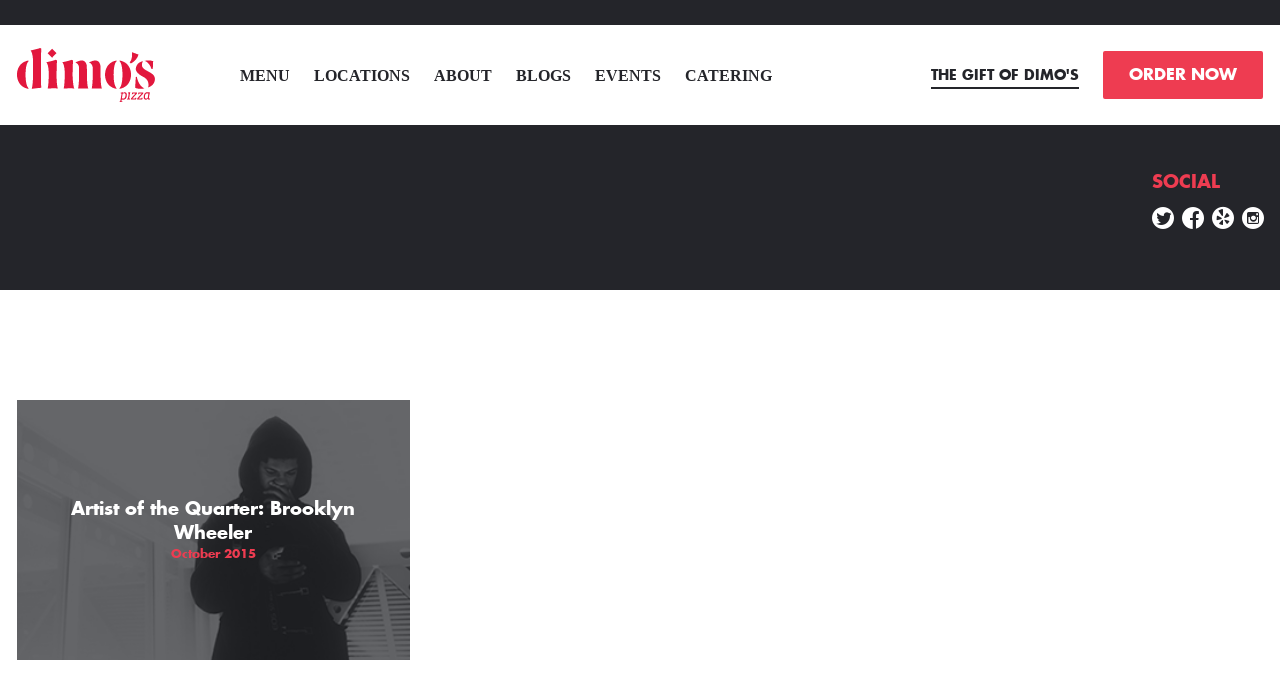

--- FILE ---
content_type: text/html; charset=UTF-8
request_url: https://dimospizza.com/blog/blog/keeping-delivery-pick-ups-clean-and-pouring-some-booze/archive/2015/10
body_size: 20748
content:
<!doctype html>
<!--[if lt IE 7]>
<html class="no-js ie6 oldie lt-ie9" lang="en"> <![endif]-->
<!--[if IE 7]>
<html class="no-js ie7 oldie lt-ie9" lang="en"> <![endif]-->
<!--[if IE 8]>
<html class="no-js ie8 oldie lt-ie9" lang="en"> <![endif]-->
<!--[if gt IE 8]><!-->
<html class="no-js"> <!--<![endif]-->
<head>
  <script>
    !function(){var analytics=window.analytics=window.analytics||[];if(!analytics.initialize)if(analytics.invoked)window.console&&console.error&&console.error("Segment snippet included twice.");else{analytics.invoked=!0;analytics.methods=["trackSubmit","trackClick","trackLink","trackForm","pageview","identify","reset","group","track","ready","alias","debug","page","once","off","on","addSourceMiddleware","addIntegrationMiddleware","setAnonymousId","addDestinationMiddleware"];analytics.factory=function(e){return function(){var t=Array.prototype.slice.call(arguments);t.unshift(e);analytics.push(t);return analytics}};for(var e=0;e<analytics.methods.length;e++){var key=analytics.methods[e];analytics[key]=analytics.factory(key)}analytics.load=function(key,e){var t=document.createElement("script");t.type="text/javascript";t.async=!0;t.src="https://cdn.segment.com/analytics.js/v1/" + key + "/analytics.min.js";var n=document.getElementsByTagName("script")[0];n.parentNode.insertBefore(t,n);analytics._loadOptions=e};analytics._writeKey="J7HgcaU0rbn9OoAFQTAFsQ5TnDMkUd0s";analytics.SNIPPET_VERSION="4.13.2";
      analytics.load("J7HgcaU0rbn9OoAFQTAFsQ5TnDMkUd0s");
      analytics.page();
    }}();
  </script>
  
  <script>var storeClosed = false;</script>
  
  
  
  <!--if we're home and mobile, go to instant-->
  <script type="text/javascript">
    var mobilecheck = function () {
      var check = false;
      (function (a) {
        if (/(android|bb\d+|meego).+mobile|avantgo|bada\/|blackberry|blazer|compal|elaine|fennec|hiptop|iemobile|ip(hone|od)|iris|kindle|lge |maemo|midp|mmp|mobile.+firefox|netfront|opera m(ob|in)i|palm( os)?|phone|p(ixi|re)\/|plucker|pocket|psp|series(4|6)0|symbian|treo|up\.(browser|link)|vodafone|wap|windows (ce|phone)|xda|xiino/i.test(a) || /1207|6310|6590|3gso|4thp|50[1-6]i|770s|802s|a wa|abac|ac(er|oo|s\-)|ai(ko|rn)|al(av|ca|co)|amoi|an(ex|ny|yw)|aptu|ar(ch|go)|as(te|us)|attw|au(di|\-m|r |s )|avan|be(ck|ll|nq)|bi(lb|rd)|bl(ac|az)|br(e|v)w|bumb|bw\-(n|u)|c55\/|capi|ccwa|cdm\-|cell|chtm|cldc|cmd\-|co(mp|nd)|craw|da(it|ll|ng)|dbte|dc\-s|devi|dica|dmob|do(c|p)o|ds(12|\-d)|el(49|ai)|em(l2|ul)|er(ic|k0)|esl8|ez([4-7]0|os|wa|ze)|fetc|fly(\-|_)|g1 u|g560|gene|gf\-5|g\-mo|go(\.w|od)|gr(ad|un)|haie|hcit|hd\-(m|p|t)|hei\-|hi(pt|ta)|hp( i|ip)|hs\-c|ht(c(\-| |_|a|g|p|s|t)|tp)|hu(aw|tc)|i\-(20|go|ma)|i230|iac( |\-|\/)|ibro|idea|ig01|ikom|im1k|inno|ipaq|iris|ja(t|v)a|jbro|jemu|jigs|kddi|keji|kgt( |\/)|klon|kpt |kwc\-|kyo(c|k)|le(no|xi)|lg( g|\/(k|l|u)|50|54|\-[a-w])|libw|lynx|m1\-w|m3ga|m50\/|ma(te|ui|xo)|mc(01|21|ca)|m\-cr|me(rc|ri)|mi(o8|oa|ts)|mmef|mo(01|02|bi|de|do|t(\-| |o|v)|zz)|mt(50|p1|v )|mwbp|mywa|n10[0-2]|n20[2-3]|n30(0|2)|n50(0|2|5)|n7(0(0|1)|10)|ne((c|m)\-|on|tf|wf|wg|wt)|nok(6|i)|nzph|o2im|op(ti|wv)|oran|owg1|p800|pan(a|d|t)|pdxg|pg(13|\-([1-8]|c))|phil|pire|pl(ay|uc)|pn\-2|po(ck|rt|se)|prox|psio|pt\-g|qa\-a|qc(07|12|21|32|60|\-[2-7]|i\-)|qtek|r380|r600|raks|rim9|ro(ve|zo)|s55\/|sa(ge|ma|mm|ms|ny|va)|sc(01|h\-|oo|p\-)|sdk\/|se(c(\-|0|1)|47|mc|nd|ri)|sgh\-|shar|sie(\-|m)|sk\-0|sl(45|id)|sm(al|ar|b3|it|t5)|so(ft|ny)|sp(01|h\-|v\-|v )|sy(01|mb)|t2(18|50)|t6(00|10|18)|ta(gt|lk)|tcl\-|tdg\-|tel(i|m)|tim\-|t\-mo|to(pl|sh)|ts(70|m\-|m3|m5)|tx\-9|up(\.b|g1|si)|utst|v400|v750|veri|vi(rg|te)|vk(40|5[0-3]|\-v)|vm40|voda|vulc|vx(52|53|60|61|70|80|81|83|85|98)|w3c(\-| )|webc|whit|wi(g |nc|nw)|wmlb|wonu|x700|yas\-|your|zeto|zte\-/i.test(a.substr(0, 4))) check = true
      })(navigator.userAgent || navigator.vendor || window.opera);
      return check;
    };
    
    // Check if mobile and if we haven't come from instant (?home)
    // and that we're on the homepage
    // if (mobilecheck() && window.location.search.length < 1 && window.location.pathname === '/') window.location.href = '/mobile';
  </script>
  
  <title>Dimo's Pizza</title>
  
  <meta charset="utf-8"/>
  <meta http-equiv="X-UA-Compatible" content="IE=edge,chrome=1"/><script type="text/javascript">(window.NREUM||(NREUM={})).init={ajax:{deny_list:["bam.nr-data.net"]}};(window.NREUM||(NREUM={})).loader_config={licenseKey:"5c3bf87821",applicationID:"10096021"};;/*! For license information please see nr-loader-rum-1.298.0.min.js.LICENSE.txt */
(()=>{var e,t,r={122:(e,t,r)=>{"use strict";r.d(t,{a:()=>i});var n=r(944);function i(e,t){try{if(!e||"object"!=typeof e)return(0,n.R)(3);if(!t||"object"!=typeof t)return(0,n.R)(4);const r=Object.create(Object.getPrototypeOf(t),Object.getOwnPropertyDescriptors(t)),a=0===Object.keys(r).length?e:r;for(let s in a)if(void 0!==e[s])try{if(null===e[s]){r[s]=null;continue}Array.isArray(e[s])&&Array.isArray(t[s])?r[s]=Array.from(new Set([...e[s],...t[s]])):"object"==typeof e[s]&&"object"==typeof t[s]?r[s]=i(e[s],t[s]):r[s]=e[s]}catch(e){r[s]||(0,n.R)(1,e)}return r}catch(e){(0,n.R)(2,e)}}},555:(e,t,r)=>{"use strict";r.d(t,{D:()=>o,f:()=>s});var n=r(384),i=r(122);const a={beacon:n.NT.beacon,errorBeacon:n.NT.errorBeacon,licenseKey:void 0,applicationID:void 0,sa:void 0,queueTime:void 0,applicationTime:void 0,ttGuid:void 0,user:void 0,account:void 0,product:void 0,extra:void 0,jsAttributes:{},userAttributes:void 0,atts:void 0,transactionName:void 0,tNamePlain:void 0};function s(e){try{return!!e.licenseKey&&!!e.errorBeacon&&!!e.applicationID}catch(e){return!1}}const o=e=>(0,i.a)(e,a)},699:(e,t,r)=>{"use strict";r.d(t,{It:()=>i,No:()=>n,qh:()=>s,uh:()=>a});const n=16e3,i=1e6,a="NR_CONTAINER_AGENT",s="SESSION_ERROR"},324:(e,t,r)=>{"use strict";r.d(t,{F3:()=>i,Xs:()=>a,xv:()=>n});const n="1.298.0",i="PROD",a="CDN"},154:(e,t,r)=>{"use strict";r.d(t,{OF:()=>c,RI:()=>i,WN:()=>d,bv:()=>a,gm:()=>s,mw:()=>o,sb:()=>u});var n=r(863);const i="undefined"!=typeof window&&!!window.document,a="undefined"!=typeof WorkerGlobalScope&&("undefined"!=typeof self&&self instanceof WorkerGlobalScope&&self.navigator instanceof WorkerNavigator||"undefined"!=typeof globalThis&&globalThis instanceof WorkerGlobalScope&&globalThis.navigator instanceof WorkerNavigator),s=i?window:"undefined"!=typeof WorkerGlobalScope&&("undefined"!=typeof self&&self instanceof WorkerGlobalScope&&self||"undefined"!=typeof globalThis&&globalThis instanceof WorkerGlobalScope&&globalThis),o=Boolean("hidden"===s?.document?.visibilityState),c=/iPad|iPhone|iPod/.test(s.navigator?.userAgent),u=c&&"undefined"==typeof SharedWorker,d=((()=>{const e=s.navigator?.userAgent?.match(/Firefox[/\s](\d+\.\d+)/);Array.isArray(e)&&e.length>=2&&e[1]})(),Date.now()-(0,n.t)())},241:(e,t,r)=>{"use strict";r.d(t,{W:()=>a});var n=r(154);const i="newrelic";function a(e={}){try{n.gm.dispatchEvent(new CustomEvent(i,{detail:e}))}catch(e){}}},687:(e,t,r)=>{"use strict";r.d(t,{Ak:()=>u,Ze:()=>f,x3:()=>d});var n=r(241),i=r(836),a=r(606),s=r(860),o=r(646);const c={};function u(e,t){const r={staged:!1,priority:s.P3[t]||0};l(e),c[e].get(t)||c[e].set(t,r)}function d(e,t){e&&c[e]&&(c[e].get(t)&&c[e].delete(t),p(e,t,!1),c[e].size&&g(e))}function l(e){if(!e)throw new Error("agentIdentifier required");c[e]||(c[e]=new Map)}function f(e="",t="feature",r=!1){if(l(e),!e||!c[e].get(t)||r)return p(e,t);c[e].get(t).staged=!0,g(e)}function g(e){const t=Array.from(c[e]);t.every((([e,t])=>t.staged))&&(t.sort(((e,t)=>e[1].priority-t[1].priority)),t.forEach((([t])=>{c[e].delete(t),p(e,t)})))}function p(e,t,r=!0){const s=e?i.ee.get(e):i.ee,c=a.i.handlers;if(!s.aborted&&s.backlog&&c){if((0,n.W)({agentIdentifier:e,type:"lifecycle",name:"drain",feature:t}),r){const e=s.backlog[t],r=c[t];if(r){for(let t=0;e&&t<e.length;++t)m(e[t],r);Object.entries(r).forEach((([e,t])=>{Object.values(t||{}).forEach((t=>{t[0]?.on&&t[0]?.context()instanceof o.y&&t[0].on(e,t[1])}))}))}}s.isolatedBacklog||delete c[t],s.backlog[t]=null,s.emit("drain-"+t,[])}}function m(e,t){var r=e[1];Object.values(t[r]||{}).forEach((t=>{var r=e[0];if(t[0]===r){var n=t[1],i=e[3],a=e[2];n.apply(i,a)}}))}},836:(e,t,r)=>{"use strict";r.d(t,{P:()=>o,ee:()=>c});var n=r(384),i=r(990),a=r(646),s=r(607);const o="nr@context:".concat(s.W),c=function e(t,r){var n={},s={},d={},l=!1;try{l=16===r.length&&u.initializedAgents?.[r]?.runtime.isolatedBacklog}catch(e){}var f={on:p,addEventListener:p,removeEventListener:function(e,t){var r=n[e];if(!r)return;for(var i=0;i<r.length;i++)r[i]===t&&r.splice(i,1)},emit:function(e,r,n,i,a){!1!==a&&(a=!0);if(c.aborted&&!i)return;t&&a&&t.emit(e,r,n);var o=g(n);m(e).forEach((e=>{e.apply(o,r)}));var u=v()[s[e]];u&&u.push([f,e,r,o]);return o},get:h,listeners:m,context:g,buffer:function(e,t){const r=v();if(t=t||"feature",f.aborted)return;Object.entries(e||{}).forEach((([e,n])=>{s[n]=t,t in r||(r[t]=[])}))},abort:function(){f._aborted=!0,Object.keys(f.backlog).forEach((e=>{delete f.backlog[e]}))},isBuffering:function(e){return!!v()[s[e]]},debugId:r,backlog:l?{}:t&&"object"==typeof t.backlog?t.backlog:{},isolatedBacklog:l};return Object.defineProperty(f,"aborted",{get:()=>{let e=f._aborted||!1;return e||(t&&(e=t.aborted),e)}}),f;function g(e){return e&&e instanceof a.y?e:e?(0,i.I)(e,o,(()=>new a.y(o))):new a.y(o)}function p(e,t){n[e]=m(e).concat(t)}function m(e){return n[e]||[]}function h(t){return d[t]=d[t]||e(f,t)}function v(){return f.backlog}}(void 0,"globalEE"),u=(0,n.Zm)();u.ee||(u.ee=c)},646:(e,t,r)=>{"use strict";r.d(t,{y:()=>n});class n{constructor(e){this.contextId=e}}},908:(e,t,r)=>{"use strict";r.d(t,{d:()=>n,p:()=>i});var n=r(836).ee.get("handle");function i(e,t,r,i,a){a?(a.buffer([e],i),a.emit(e,t,r)):(n.buffer([e],i),n.emit(e,t,r))}},606:(e,t,r)=>{"use strict";r.d(t,{i:()=>a});var n=r(908);a.on=s;var i=a.handlers={};function a(e,t,r,a){s(a||n.d,i,e,t,r)}function s(e,t,r,i,a){a||(a="feature"),e||(e=n.d);var s=t[a]=t[a]||{};(s[r]=s[r]||[]).push([e,i])}},878:(e,t,r)=>{"use strict";function n(e,t){return{capture:e,passive:!1,signal:t}}function i(e,t,r=!1,i){window.addEventListener(e,t,n(r,i))}function a(e,t,r=!1,i){document.addEventListener(e,t,n(r,i))}r.d(t,{DD:()=>a,jT:()=>n,sp:()=>i})},607:(e,t,r)=>{"use strict";r.d(t,{W:()=>n});const n=(0,r(566).bz)()},566:(e,t,r)=>{"use strict";r.d(t,{LA:()=>o,bz:()=>s});var n=r(154);const i="xxxxxxxx-xxxx-4xxx-yxxx-xxxxxxxxxxxx";function a(e,t){return e?15&e[t]:16*Math.random()|0}function s(){const e=n.gm?.crypto||n.gm?.msCrypto;let t,r=0;return e&&e.getRandomValues&&(t=e.getRandomValues(new Uint8Array(30))),i.split("").map((e=>"x"===e?a(t,r++).toString(16):"y"===e?(3&a()|8).toString(16):e)).join("")}function o(e){const t=n.gm?.crypto||n.gm?.msCrypto;let r,i=0;t&&t.getRandomValues&&(r=t.getRandomValues(new Uint8Array(e)));const s=[];for(var o=0;o<e;o++)s.push(a(r,i++).toString(16));return s.join("")}},614:(e,t,r)=>{"use strict";r.d(t,{BB:()=>s,H3:()=>n,g:()=>u,iL:()=>c,tS:()=>o,uh:()=>i,wk:()=>a});const n="NRBA",i="SESSION",a=144e5,s=18e5,o={STARTED:"session-started",PAUSE:"session-pause",RESET:"session-reset",RESUME:"session-resume",UPDATE:"session-update"},c={SAME_TAB:"same-tab",CROSS_TAB:"cross-tab"},u={OFF:0,FULL:1,ERROR:2}},863:(e,t,r)=>{"use strict";function n(){return Math.floor(performance.now())}r.d(t,{t:()=>n})},944:(e,t,r)=>{"use strict";r.d(t,{R:()=>i});var n=r(241);function i(e,t){"function"==typeof console.debug&&(console.debug("New Relic Warning: https://github.com/newrelic/newrelic-browser-agent/blob/main/docs/warning-codes.md#".concat(e),t),(0,n.W)({agentIdentifier:null,drained:null,type:"data",name:"warn",feature:"warn",data:{code:e,secondary:t}}))}},701:(e,t,r)=>{"use strict";r.d(t,{B:()=>a,t:()=>s});var n=r(241);const i=new Set,a={};function s(e,t){const r=t.agentIdentifier;a[r]??={},e&&"object"==typeof e&&(i.has(r)||(t.ee.emit("rumresp",[e]),a[r]=e,i.add(r),(0,n.W)({agentIdentifier:r,loaded:!0,drained:!0,type:"lifecycle",name:"load",feature:void 0,data:e})))}},990:(e,t,r)=>{"use strict";r.d(t,{I:()=>i});var n=Object.prototype.hasOwnProperty;function i(e,t,r){if(n.call(e,t))return e[t];var i=r();if(Object.defineProperty&&Object.keys)try{return Object.defineProperty(e,t,{value:i,writable:!0,enumerable:!1}),i}catch(e){}return e[t]=i,i}},389:(e,t,r)=>{"use strict";function n(e,t=500,r={}){const n=r?.leading||!1;let i;return(...r)=>{n&&void 0===i&&(e.apply(this,r),i=setTimeout((()=>{i=clearTimeout(i)}),t)),n||(clearTimeout(i),i=setTimeout((()=>{e.apply(this,r)}),t))}}function i(e){let t=!1;return(...r)=>{t||(t=!0,e.apply(this,r))}}r.d(t,{J:()=>i,s:()=>n})},910:(e,t,r)=>{"use strict";r.d(t,{i:()=>a});var n=r(944);const i=new Map;function a(...e){return e.every((e=>{if(i.has(e))return i.get(e);const t="function"==typeof e&&e.toString().includes("[native code]");return t||(0,n.R)(64,e?.name||e?.toString()),i.set(e,t),t}))}},289:(e,t,r)=>{"use strict";r.d(t,{GG:()=>a,Qr:()=>o,sB:()=>s});var n=r(878);function i(){return"undefined"==typeof document||"complete"===document.readyState}function a(e,t){if(i())return e();(0,n.sp)("load",e,t)}function s(e){if(i())return e();(0,n.DD)("DOMContentLoaded",e)}function o(e){if(i())return e();(0,n.sp)("popstate",e)}},384:(e,t,r)=>{"use strict";r.d(t,{NT:()=>s,US:()=>d,Zm:()=>o,bQ:()=>u,dV:()=>c,pV:()=>l});var n=r(154),i=r(863),a=r(910);const s={beacon:"bam.nr-data.net",errorBeacon:"bam.nr-data.net"};function o(){return n.gm.NREUM||(n.gm.NREUM={}),void 0===n.gm.newrelic&&(n.gm.newrelic=n.gm.NREUM),n.gm.NREUM}function c(){let e=o();return e.o||(e.o={ST:n.gm.setTimeout,SI:n.gm.setImmediate||n.gm.setInterval,CT:n.gm.clearTimeout,XHR:n.gm.XMLHttpRequest,REQ:n.gm.Request,EV:n.gm.Event,PR:n.gm.Promise,MO:n.gm.MutationObserver,FETCH:n.gm.fetch,WS:n.gm.WebSocket},(0,a.i)(...Object.values(e.o))),e}function u(e,t){let r=o();r.initializedAgents??={},t.initializedAt={ms:(0,i.t)(),date:new Date},r.initializedAgents[e]=t}function d(e,t){o()[e]=t}function l(){return function(){let e=o();const t=e.info||{};e.info={beacon:s.beacon,errorBeacon:s.errorBeacon,...t}}(),function(){let e=o();const t=e.init||{};e.init={...t}}(),c(),function(){let e=o();const t=e.loader_config||{};e.loader_config={...t}}(),o()}},843:(e,t,r)=>{"use strict";r.d(t,{u:()=>i});var n=r(878);function i(e,t=!1,r,i){(0,n.DD)("visibilitychange",(function(){if(t)return void("hidden"===document.visibilityState&&e());e(document.visibilityState)}),r,i)}},773:(e,t,r)=>{"use strict";r.d(t,{z_:()=>a,XG:()=>o,TZ:()=>n,rs:()=>i,xV:()=>s});r(154),r(566),r(384);const n=r(860).K7.metrics,i="sm",a="cm",s="storeSupportabilityMetrics",o="storeEventMetrics"},630:(e,t,r)=>{"use strict";r.d(t,{T:()=>n});const n=r(860).K7.pageViewEvent},782:(e,t,r)=>{"use strict";r.d(t,{T:()=>n});const n=r(860).K7.pageViewTiming},234:(e,t,r)=>{"use strict";r.d(t,{W:()=>a});var n=r(836),i=r(687);class a{constructor(e,t){this.agentIdentifier=e,this.ee=n.ee.get(e),this.featureName=t,this.blocked=!1}deregisterDrain(){(0,i.x3)(this.agentIdentifier,this.featureName)}}},741:(e,t,r)=>{"use strict";r.d(t,{W:()=>a});var n=r(944),i=r(261);class a{#e(e,...t){if(this[e]!==a.prototype[e])return this[e](...t);(0,n.R)(35,e)}addPageAction(e,t){return this.#e(i.hG,e,t)}register(e){return this.#e(i.eY,e)}recordCustomEvent(e,t){return this.#e(i.fF,e,t)}setPageViewName(e,t){return this.#e(i.Fw,e,t)}setCustomAttribute(e,t,r){return this.#e(i.cD,e,t,r)}noticeError(e,t){return this.#e(i.o5,e,t)}setUserId(e){return this.#e(i.Dl,e)}setApplicationVersion(e){return this.#e(i.nb,e)}setErrorHandler(e){return this.#e(i.bt,e)}addRelease(e,t){return this.#e(i.k6,e,t)}log(e,t){return this.#e(i.$9,e,t)}start(){return this.#e(i.d3)}finished(e){return this.#e(i.BL,e)}recordReplay(){return this.#e(i.CH)}pauseReplay(){return this.#e(i.Tb)}addToTrace(e){return this.#e(i.U2,e)}setCurrentRouteName(e){return this.#e(i.PA,e)}interaction(){return this.#e(i.dT)}wrapLogger(e,t,r){return this.#e(i.Wb,e,t,r)}measure(e,t){return this.#e(i.V1,e,t)}}},261:(e,t,r)=>{"use strict";r.d(t,{$9:()=>u,BL:()=>o,CH:()=>g,Dl:()=>_,Fw:()=>y,PA:()=>h,Pl:()=>n,Tb:()=>l,U2:()=>a,V1:()=>k,Wb:()=>x,bt:()=>b,cD:()=>v,d3:()=>w,dT:()=>c,eY:()=>p,fF:()=>f,hG:()=>i,k6:()=>s,nb:()=>m,o5:()=>d});const n="api-",i="addPageAction",a="addToTrace",s="addRelease",o="finished",c="interaction",u="log",d="noticeError",l="pauseReplay",f="recordCustomEvent",g="recordReplay",p="register",m="setApplicationVersion",h="setCurrentRouteName",v="setCustomAttribute",b="setErrorHandler",y="setPageViewName",_="setUserId",w="start",x="wrapLogger",k="measure"},163:(e,t,r)=>{"use strict";r.d(t,{j:()=>E});var n=r(384),i=r(741);var a=r(555);r(860).K7.genericEvents;const s="experimental.marks",o="experimental.measures",c="experimental.resources",u=e=>{if(!e||"string"!=typeof e)return!1;try{document.createDocumentFragment().querySelector(e)}catch{return!1}return!0};var d=r(614),l=r(944),f=r(122);const g="[data-nr-mask]",p=e=>(0,f.a)(e,(()=>{const e={feature_flags:[],experimental:{marks:!1,measures:!1,resources:!1},mask_selector:"*",block_selector:"[data-nr-block]",mask_input_options:{color:!1,date:!1,"datetime-local":!1,email:!1,month:!1,number:!1,range:!1,search:!1,tel:!1,text:!1,time:!1,url:!1,week:!1,textarea:!1,select:!1,password:!0}};return{ajax:{deny_list:void 0,block_internal:!0,enabled:!0,autoStart:!0},api:{allow_registered_children:!0,duplicate_registered_data:!1},distributed_tracing:{enabled:void 0,exclude_newrelic_header:void 0,cors_use_newrelic_header:void 0,cors_use_tracecontext_headers:void 0,allowed_origins:void 0},get feature_flags(){return e.feature_flags},set feature_flags(t){e.feature_flags=t},generic_events:{enabled:!0,autoStart:!0},harvest:{interval:30},jserrors:{enabled:!0,autoStart:!0},logging:{enabled:!0,autoStart:!0},metrics:{enabled:!0,autoStart:!0},obfuscate:void 0,page_action:{enabled:!0},page_view_event:{enabled:!0,autoStart:!0},page_view_timing:{enabled:!0,autoStart:!0},performance:{get capture_marks(){return e.feature_flags.includes(s)||e.experimental.marks},set capture_marks(t){e.experimental.marks=t},get capture_measures(){return e.feature_flags.includes(o)||e.experimental.measures},set capture_measures(t){e.experimental.measures=t},capture_detail:!0,resources:{get enabled(){return e.feature_flags.includes(c)||e.experimental.resources},set enabled(t){e.experimental.resources=t},asset_types:[],first_party_domains:[],ignore_newrelic:!0}},privacy:{cookies_enabled:!0},proxy:{assets:void 0,beacon:void 0},session:{expiresMs:d.wk,inactiveMs:d.BB},session_replay:{autoStart:!0,enabled:!1,preload:!1,sampling_rate:10,error_sampling_rate:100,collect_fonts:!1,inline_images:!1,fix_stylesheets:!0,mask_all_inputs:!0,get mask_text_selector(){return e.mask_selector},set mask_text_selector(t){u(t)?e.mask_selector="".concat(t,",").concat(g):""===t||null===t?e.mask_selector=g:(0,l.R)(5,t)},get block_class(){return"nr-block"},get ignore_class(){return"nr-ignore"},get mask_text_class(){return"nr-mask"},get block_selector(){return e.block_selector},set block_selector(t){u(t)?e.block_selector+=",".concat(t):""!==t&&(0,l.R)(6,t)},get mask_input_options(){return e.mask_input_options},set mask_input_options(t){t&&"object"==typeof t?e.mask_input_options={...t,password:!0}:(0,l.R)(7,t)}},session_trace:{enabled:!0,autoStart:!0},soft_navigations:{enabled:!0,autoStart:!0},spa:{enabled:!0,autoStart:!0},ssl:void 0,user_actions:{enabled:!0,elementAttributes:["id","className","tagName","type"]}}})());var m=r(154),h=r(324);let v=0;const b={buildEnv:h.F3,distMethod:h.Xs,version:h.xv,originTime:m.WN},y={appMetadata:{},customTransaction:void 0,denyList:void 0,disabled:!1,entityManager:void 0,harvester:void 0,isolatedBacklog:!1,isRecording:!1,loaderType:void 0,maxBytes:3e4,obfuscator:void 0,onerror:void 0,ptid:void 0,releaseIds:{},session:void 0,timeKeeper:void 0,jsAttributesMetadata:{bytes:0},get harvestCount(){return++v}},_=e=>{const t=(0,f.a)(e,y),r=Object.keys(b).reduce(((e,t)=>(e[t]={value:b[t],writable:!1,configurable:!0,enumerable:!0},e)),{});return Object.defineProperties(t,r)};var w=r(701);const x=e=>{const t=e.startsWith("http");e+="/",r.p=t?e:"https://"+e};var k=r(836),S=r(241);const A={accountID:void 0,trustKey:void 0,agentID:void 0,licenseKey:void 0,applicationID:void 0,xpid:void 0},R=e=>(0,f.a)(e,A),T=new Set;function E(e,t={},r,s){let{init:o,info:c,loader_config:u,runtime:d={},exposed:l=!0}=t;if(!c){const e=(0,n.pV)();o=e.init,c=e.info,u=e.loader_config}e.init=p(o||{}),e.loader_config=R(u||{}),c.jsAttributes??={},m.bv&&(c.jsAttributes.isWorker=!0),e.info=(0,a.D)(c);const f=e.init,g=[c.beacon,c.errorBeacon];T.has(e.agentIdentifier)||(f.proxy.assets&&(x(f.proxy.assets),g.push(f.proxy.assets)),f.proxy.beacon&&g.push(f.proxy.beacon),function(e){const t=(0,n.pV)();Object.getOwnPropertyNames(i.W.prototype).forEach((r=>{const n=i.W.prototype[r];if("function"!=typeof n||"constructor"===n)return;let a=t[r];e[r]&&!1!==e.exposed&&"micro-agent"!==e.runtime?.loaderType&&(t[r]=(...t)=>{const n=e[r](...t);return a?a(...t):n})}))}(e),(0,n.US)("activatedFeatures",w.B),e.runSoftNavOverSpa&&=!0===f.soft_navigations.enabled&&f.feature_flags.includes("soft_nav")),d.denyList=[...f.ajax.deny_list||[],...f.ajax.block_internal?g:[]],d.ptid=e.agentIdentifier,d.loaderType=r,e.runtime=_(d),T.has(e.agentIdentifier)||(e.ee=k.ee.get(e.agentIdentifier),e.exposed=l,(0,S.W)({agentIdentifier:e.agentIdentifier,drained:!!w.B?.[e.agentIdentifier],type:"lifecycle",name:"initialize",feature:void 0,data:e.config})),T.add(e.agentIdentifier)}},374:(e,t,r)=>{r.nc=(()=>{try{return document?.currentScript?.nonce}catch(e){}return""})()},860:(e,t,r)=>{"use strict";r.d(t,{$J:()=>d,K7:()=>c,P3:()=>u,XX:()=>i,Yy:()=>o,df:()=>a,qY:()=>n,v4:()=>s});const n="events",i="jserrors",a="browser/blobs",s="rum",o="browser/logs",c={ajax:"ajax",genericEvents:"generic_events",jserrors:i,logging:"logging",metrics:"metrics",pageAction:"page_action",pageViewEvent:"page_view_event",pageViewTiming:"page_view_timing",sessionReplay:"session_replay",sessionTrace:"session_trace",softNav:"soft_navigations",spa:"spa"},u={[c.pageViewEvent]:1,[c.pageViewTiming]:2,[c.metrics]:3,[c.jserrors]:4,[c.spa]:5,[c.ajax]:6,[c.sessionTrace]:7,[c.softNav]:8,[c.sessionReplay]:9,[c.logging]:10,[c.genericEvents]:11},d={[c.pageViewEvent]:s,[c.pageViewTiming]:n,[c.ajax]:n,[c.spa]:n,[c.softNav]:n,[c.metrics]:i,[c.jserrors]:i,[c.sessionTrace]:a,[c.sessionReplay]:a,[c.logging]:o,[c.genericEvents]:"ins"}}},n={};function i(e){var t=n[e];if(void 0!==t)return t.exports;var a=n[e]={exports:{}};return r[e](a,a.exports,i),a.exports}i.m=r,i.d=(e,t)=>{for(var r in t)i.o(t,r)&&!i.o(e,r)&&Object.defineProperty(e,r,{enumerable:!0,get:t[r]})},i.f={},i.e=e=>Promise.all(Object.keys(i.f).reduce(((t,r)=>(i.f[r](e,t),t)),[])),i.u=e=>"nr-rum-1.298.0.min.js",i.o=(e,t)=>Object.prototype.hasOwnProperty.call(e,t),e={},t="NRBA-1.298.0.PROD:",i.l=(r,n,a,s)=>{if(e[r])e[r].push(n);else{var o,c;if(void 0!==a)for(var u=document.getElementsByTagName("script"),d=0;d<u.length;d++){var l=u[d];if(l.getAttribute("src")==r||l.getAttribute("data-webpack")==t+a){o=l;break}}if(!o){c=!0;var f={296:"sha512-7r59xFei/wYH/qDe7AmsUKR7NqbaD4hdacClEUAHBqKIhkH+j3LpuCNDcJ6TJ5mHwqOg0To3xAGIeaCDdga6dQ=="};(o=document.createElement("script")).charset="utf-8",o.timeout=120,i.nc&&o.setAttribute("nonce",i.nc),o.setAttribute("data-webpack",t+a),o.src=r,0!==o.src.indexOf(window.location.origin+"/")&&(o.crossOrigin="anonymous"),f[s]&&(o.integrity=f[s])}e[r]=[n];var g=(t,n)=>{o.onerror=o.onload=null,clearTimeout(p);var i=e[r];if(delete e[r],o.parentNode&&o.parentNode.removeChild(o),i&&i.forEach((e=>e(n))),t)return t(n)},p=setTimeout(g.bind(null,void 0,{type:"timeout",target:o}),12e4);o.onerror=g.bind(null,o.onerror),o.onload=g.bind(null,o.onload),c&&document.head.appendChild(o)}},i.r=e=>{"undefined"!=typeof Symbol&&Symbol.toStringTag&&Object.defineProperty(e,Symbol.toStringTag,{value:"Module"}),Object.defineProperty(e,"__esModule",{value:!0})},i.p="https://js-agent.newrelic.com/",(()=>{var e={374:0,840:0};i.f.j=(t,r)=>{var n=i.o(e,t)?e[t]:void 0;if(0!==n)if(n)r.push(n[2]);else{var a=new Promise(((r,i)=>n=e[t]=[r,i]));r.push(n[2]=a);var s=i.p+i.u(t),o=new Error;i.l(s,(r=>{if(i.o(e,t)&&(0!==(n=e[t])&&(e[t]=void 0),n)){var a=r&&("load"===r.type?"missing":r.type),s=r&&r.target&&r.target.src;o.message="Loading chunk "+t+" failed.\n("+a+": "+s+")",o.name="ChunkLoadError",o.type=a,o.request=s,n[1](o)}}),"chunk-"+t,t)}};var t=(t,r)=>{var n,a,[s,o,c]=r,u=0;if(s.some((t=>0!==e[t]))){for(n in o)i.o(o,n)&&(i.m[n]=o[n]);if(c)c(i)}for(t&&t(r);u<s.length;u++)a=s[u],i.o(e,a)&&e[a]&&e[a][0](),e[a]=0},r=self["webpackChunk:NRBA-1.298.0.PROD"]=self["webpackChunk:NRBA-1.298.0.PROD"]||[];r.forEach(t.bind(null,0)),r.push=t.bind(null,r.push.bind(r))})(),(()=>{"use strict";i(374);var e=i(566),t=i(741);class r extends t.W{agentIdentifier=(0,e.LA)(16)}var n=i(860);const a=Object.values(n.K7);var s=i(163);var o=i(908),c=i(863),u=i(261),d=i(241),l=i(944),f=i(701),g=i(773);function p(e,t,i,a){const s=a||i;!s||s[e]&&s[e]!==r.prototype[e]||(s[e]=function(){(0,o.p)(g.xV,["API/"+e+"/called"],void 0,n.K7.metrics,i.ee),(0,d.W)({agentIdentifier:i.agentIdentifier,drained:!!f.B?.[i.agentIdentifier],type:"data",name:"api",feature:u.Pl+e,data:{}});try{return t.apply(this,arguments)}catch(e){(0,l.R)(23,e)}})}function m(e,t,r,n,i){const a=e.info;null===r?delete a.jsAttributes[t]:a.jsAttributes[t]=r,(i||null===r)&&(0,o.p)(u.Pl+n,[(0,c.t)(),t,r],void 0,"session",e.ee)}var h=i(687),v=i(234),b=i(289),y=i(154),_=i(384);const w=e=>y.RI&&!0===e?.privacy.cookies_enabled;function x(e){return!!(0,_.dV)().o.MO&&w(e)&&!0===e?.session_trace.enabled}var k=i(389),S=i(699);class A extends v.W{constructor(e,t){super(e.agentIdentifier,t),this.agentRef=e,this.abortHandler=void 0,this.featAggregate=void 0,this.onAggregateImported=void 0,this.deferred=Promise.resolve(),!1===e.init[this.featureName].autoStart?this.deferred=new Promise(((t,r)=>{this.ee.on("manual-start-all",(0,k.J)((()=>{(0,h.Ak)(e.agentIdentifier,this.featureName),t()})))})):(0,h.Ak)(e.agentIdentifier,t)}importAggregator(e,t,r={}){if(this.featAggregate)return;let n;this.onAggregateImported=new Promise((e=>{n=e}));const a=async()=>{let a;await this.deferred;try{if(w(e.init)){const{setupAgentSession:t}=await i.e(296).then(i.bind(i,305));a=t(e)}}catch(e){(0,l.R)(20,e),this.ee.emit("internal-error",[e]),(0,o.p)(S.qh,[e],void 0,this.featureName,this.ee)}try{if(!this.#t(this.featureName,a,e.init))return(0,h.Ze)(this.agentIdentifier,this.featureName),void n(!1);const{Aggregate:i}=await t();this.featAggregate=new i(e,r),e.runtime.harvester.initializedAggregates.push(this.featAggregate),n(!0)}catch(e){(0,l.R)(34,e),this.abortHandler?.(),(0,h.Ze)(this.agentIdentifier,this.featureName,!0),n(!1),this.ee&&this.ee.abort()}};y.RI?(0,b.GG)((()=>a()),!0):a()}#t(e,t,r){if(this.blocked)return!1;switch(e){case n.K7.sessionReplay:return x(r)&&!!t;case n.K7.sessionTrace:return!!t;default:return!0}}}var R=i(630),T=i(614);class E extends A{static featureName=R.T;constructor(e){var t;super(e,R.T),this.setupInspectionEvents(e.agentIdentifier),t=e,p(u.Fw,(function(e,r){"string"==typeof e&&("/"!==e.charAt(0)&&(e="/"+e),t.runtime.customTransaction=(r||"http://custom.transaction")+e,(0,o.p)(u.Pl+u.Fw,[(0,c.t)()],void 0,void 0,t.ee))}),t),this.ee.on("api-send-rum",((e,t)=>(0,o.p)("send-rum",[e,t],void 0,this.featureName,this.ee))),this.importAggregator(e,(()=>i.e(296).then(i.bind(i,108))))}setupInspectionEvents(e){const t=(t,r)=>{t&&(0,d.W)({agentIdentifier:e,timeStamp:t.timeStamp,loaded:"complete"===t.target.readyState,type:"window",name:r,data:t.target.location+""})};(0,b.sB)((e=>{t(e,"DOMContentLoaded")})),(0,b.GG)((e=>{t(e,"load")})),(0,b.Qr)((e=>{t(e,"navigate")})),this.ee.on(T.tS.UPDATE,((t,r)=>{(0,d.W)({agentIdentifier:e,type:"lifecycle",name:"session",data:r})}))}}var N=i(843),I=i(878),j=i(782);class O extends A{static featureName=j.T;constructor(e){super(e,j.T),y.RI&&((0,N.u)((()=>(0,o.p)("docHidden",[(0,c.t)()],void 0,j.T,this.ee)),!0),(0,I.sp)("pagehide",(()=>(0,o.p)("winPagehide",[(0,c.t)()],void 0,j.T,this.ee))),this.importAggregator(e,(()=>i.e(296).then(i.bind(i,350)))))}}class P extends A{static featureName=g.TZ;constructor(e){super(e,g.TZ),y.RI&&document.addEventListener("securitypolicyviolation",(e=>{(0,o.p)(g.xV,["Generic/CSPViolation/Detected"],void 0,this.featureName,this.ee)})),this.importAggregator(e,(()=>i.e(296).then(i.bind(i,373))))}}new class extends r{constructor(e){var t;(super(),y.gm)?(this.features={},(0,_.bQ)(this.agentIdentifier,this),this.desiredFeatures=new Set(e.features||[]),this.desiredFeatures.add(E),this.runSoftNavOverSpa=[...this.desiredFeatures].some((e=>e.featureName===n.K7.softNav)),(0,s.j)(this,e,e.loaderType||"agent"),t=this,p(u.cD,(function(e,r,n=!1){if("string"==typeof e){if(["string","number","boolean"].includes(typeof r)||null===r)return m(t,e,r,u.cD,n);(0,l.R)(40,typeof r)}else(0,l.R)(39,typeof e)}),t),function(e){p(u.Dl,(function(t){if("string"==typeof t||null===t)return m(e,"enduser.id",t,u.Dl,!0);(0,l.R)(41,typeof t)}),e)}(this),function(e){p(u.nb,(function(t){if("string"==typeof t||null===t)return m(e,"application.version",t,u.nb,!1);(0,l.R)(42,typeof t)}),e)}(this),function(e){p(u.d3,(function(){e.ee.emit("manual-start-all")}),e)}(this),this.run()):(0,l.R)(21)}get config(){return{info:this.info,init:this.init,loader_config:this.loader_config,runtime:this.runtime}}get api(){return this}run(){try{const e=function(e){const t={};return a.forEach((r=>{t[r]=!!e[r]?.enabled})),t}(this.init),t=[...this.desiredFeatures];t.sort(((e,t)=>n.P3[e.featureName]-n.P3[t.featureName])),t.forEach((t=>{if(!e[t.featureName]&&t.featureName!==n.K7.pageViewEvent)return;if(this.runSoftNavOverSpa&&t.featureName===n.K7.spa)return;if(!this.runSoftNavOverSpa&&t.featureName===n.K7.softNav)return;const r=function(e){switch(e){case n.K7.ajax:return[n.K7.jserrors];case n.K7.sessionTrace:return[n.K7.ajax,n.K7.pageViewEvent];case n.K7.sessionReplay:return[n.K7.sessionTrace];case n.K7.pageViewTiming:return[n.K7.pageViewEvent];default:return[]}}(t.featureName).filter((e=>!(e in this.features)));r.length>0&&(0,l.R)(36,{targetFeature:t.featureName,missingDependencies:r}),this.features[t.featureName]=new t(this)}))}catch(e){(0,l.R)(22,e);for(const e in this.features)this.features[e].abortHandler?.();const t=(0,_.Zm)();delete t.initializedAgents[this.agentIdentifier]?.features,delete this.sharedAggregator;return t.ee.get(this.agentIdentifier).abort(),!1}}}({features:[E,O,P],loaderType:"lite"})})()})();</script>
  <meta
    name="viewport"
    content="width=device-width, initial-scale=1.0, minimum-scale=1.0, maximum-scale=1.0, user-scalable=0"
  />
  <meta
    name="description"
    content="At Dimo’s, pizza is our craft. It is an edible palate on which we can imagine our wildest culinary creations. We’re not your average pizza joint, and we like it that way. Eat up."
  />
  <meta
    name="google-site-verification"
    content="s58W6HgIxB5JDUY9TISDZmlKEjwoXNEGLdyN4XV4kCo"
  />
  <meta name="apple-mobile-web-app-capable" content="yes"/>
  <meta name="mobile-web-app-capable" content="yes"/>
  <meta name="apple-mobile-web-app-title" content="Instant 'Za"/>
  <meta
    name="apple-mobile-web-app-status-bar-style"
    content="black-translucent"
  />
  
  
  
  <meta name="csrf-token" content="caff051e7f1b52d41c0201024a0d4e013febf540">
  
  <!-- + Favicon and styles + -->
  <link
    rel="shortcut icon"
    type="image/png"
    href="/assets/images/dimos-favicon.png"
  />
  <link
    rel="apple-touch-icon"
    href="/assets/images/dimos-apple-touch-icon.png"
  />
  <link rel="stylesheet" href="/assets/styles/css/normalize.css"/>
  
  
  <link
    rel="stylesheet"
    href="/assets/styles/css/app.css?v=1757660197"
  />
  <link
    rel="stylesheet"
    href="/assets/styles/css/app-corona.css?v=1590998795"
  />
  
  
  <script src="/assets/scripts/custom.modernizr.js"></script>
  <script
    src="//d2wy8f7a9ursnm.cloudfront.net/bugsnag-1.0.9.min.js"
    data-apikey="c0f88fe4951c71a728c2a994274ce1f0"
  ></script>
  
  <!-- + IE Fix for HTML5 Tags + -->
  <!--[if lt IE 9
      ]>
  <script src="http://html5shiv.googlecode.com/svn/trunk/html5.js"></script
  ><![endif]-->
  
    <script
            type="text/javascript"
            src="https://maps.googleapis.com/maps/api/js?key=AIzaSyAEu1e3kss5mjSxuJX6L8iPxjjkwHaFQFw&libraries=geometry"
    ></script>

  
  
  <!-- we need jquery here because exp:store store.js needs it as a dependancy -->
  <script src="/assets/scripts/jquery.js"></script>
  
  <!-- + Analytics + -->
  <script>
    $.ajaxSetup({
      headers: {
        'X-CSRF-TOKEN': $('meta[name="csrf-token"]').attr('content')
      }
    });
    window.getEnv = function () {
      if (
        window.location.href.includes('.local') ||
        window.location.href.includes('localhost')
      ) {
        return 'local';
      }
      if (window.location.href.includes('outside.tech')) {
        return 'staging';
      }
      return 'production';
    };
    (function (i, s, o, g, r, a, m) {
      i['GoogleAnalyticsObject'] = r;
      (i[r] =
        i[r] ||
        function () {
          (i[r].q = i[r].q || []).push(arguments);
        }),
        (i[r].l = 1 * new Date());
      (a = s.createElement(o)), (m = s.getElementsByTagName(o)[0]);
      a.async = 1;
      a.src = g;
      m.parentNode.insertBefore(a, m);
    })(
      window,
      document,
      'script',
      '//www.google-analytics.com/analytics.js',
      'ga'
    );
    if (getEnv() !== 'production') {
      ga('create', 'UA-167324876-1', 'auto');
    } else {
      ga('create', 'UA-23070397-13', 'dimospizza.com');
    }
    ga('require', 'ec');
  </script>
  
  <script>
    window.MenuGlobals = JSON.parse(`{"wrigleyville":{"storeEnabled":true,"phone":"773-525-4580","address":"3463 N Clark St","store_name":"Wrigleyville","isWrigleyvillePickupEnabled":true,"isWrigleyvilleDeliveryEnabled":true,"wrigleyville_sunday_pickup_hours":"11:00-00:00","wrigleyville_sunday_delivery_hours":"11:00-22:00","wrigleyville_monday_pickup_hours":"11:00-00:00","wrigleyville_monday_delivery_hours":"11:00-22:00","wrigleyville_tuesday_pickup_hours":"11:00-00:00","wrigleyville_tuesday_delivery_hours":"11:00-22:00","wrigleyville_wednesday_pickup_hours":"11:00-00:00","wrigleyville_wednesday_delivery_hours":"11:00-22:00","wrigleyville_thursday_pickup_hours":"11:00-01:00","wrigleyville_thursday_delivery_hours":"11:00-22:00","wrigleyville_friday_pickup_hours":"11:00-01:30","wrigleyville_friday_delivery_hours":"11:00-22:00","wrigleyville_saturday_pickup_hours":"11:00-02:30","wrigleyville_saturday_delivery_hours":"11:00-22:00","default_delivery_time":"55","default_pickup_time":"15"},"six corners":{"storeEnabled":true,"phone":"773-525-4580","address":"2246 N Milwaukee","store_name":"Logan Square","isSixCornersPickupEnabled":true,"isSixCornersDeliveryEnabled":true,"six_corners_sunday_pickup_hours":"11:00-00:30","six_corners_sunday_delivery_hours":"11:00-22:00","six_corners_monday_pickup_hours":"11:00-00:30","six_corners_monday_delivery_hours":"11:00-22:00","six_corners_tuesday_pickup_hours":"11:00-00:30","six_corners_tuesday_delivery_hours":"09:30-22:00","six_corners_wednesday_pickup_hours":"11:00-00:30","six_corners_wednesday_delivery_hours":"11:00-22:00","six_corners_thursday_pickup_hours":"11:00-02:00","six_corners_thursday_delivery_hours":"11:00-22:00","six_corners_friday_pickup_hours":"11:00-02:30","six_corners_friday_delivery_hours":"11:00-22:00","six_corners_saturday_pickup_hours":"11:00-03:00","six_corners_saturday_delivery_hours":"11:00-22:00","default_delivery_time":"60","default_pickup_time":"35"},"lincoln square":{"storeEnabled":true,"phone":"773-525-4580","address":"4647 N Lincoln Ave","store_name":"Lincoln Square","isLincolnSquarePickupEnabled":true,"isLincolnSquareDeliveryEnabled":false,"lincoln_square_sunday_pickup_hours":"11:00-21:30","lincoln_square_sunday_delivery_hours":"11:00-21:00","lincoln_square_monday_pickup_hours":"11:00-21:30","lincoln_square_monday_delivery_hours":"16:00-21:00","lincoln_square_tuesday_pickup_hours":"11:00-21:30","lincoln_square_tuesday_delivery_hours":"16:00-21:00","lincoln_square_wednesday_pickup_hours":"11:00-21:30","lincoln_square_wednesday_delivery_hours":"16:00-21:00","lincoln_square_thursday_pickup_hours":"11:00-21:30","lincoln_square_thursday_delivery_hours":"16:00-21:00","lincoln_square_friday_pickup_hours":"11:00-22:30","lincoln_square_friday_delivery_hours":"11:00-21:00","lincoln_square_saturday_pickup_hours":"11:00-22:30","lincoln_square_saturday_delivery_hours":"11:00-21:00","default_delivery_time":"60","default_pickup_time":"40"},"revival foodhall":{"storeEnabled":true,"phone":"773-525-4580","address":"433 W Van Buren","store_name":"From Here On","isRevivalFoodhallPickupEnabled":false,"isRevivalFoodhallDeliveryEnabled":false,"revival_foodhall_sunday_pickup_hours":"00:00-00:00","revival_foodhall_sunday_delivery_hours":"00:00-00:00","revival_foodhall_monday_pickup_hours":"11:00-14:30","revival_foodhall_monday_delivery_hours":"11:00-14:00","revival_foodhall_tuesday_pickup_hours":"11:00-18:30","revival_foodhall_tuesday_delivery_hours":"11:00-18:00","revival_foodhall_wednesday_pickup_hours":"11:00-18:30","revival_foodhall_wednesday_delivery_hours":"11:00-18:00","revival_foodhall_thursday_pickup_hours":"11:00-18:30","revival_foodhall_thursday_delivery_hours":"11:00-18:00","revival_foodhall_friday_pickup_hours":"11:00-14:30","revival_foodhall_friday_delivery_hours":"11:00-14:00","revival_foodhall_saturday_pickup_hours":"00:00-00:00","revival_foodhall_saturday_delivery_hours":"00:00-00:00","default_delivery_time":"60","default_pickup_time":"40"},"isStoreOpen":true}`);
    // var MenuGlobals = {
    //   "wrigleyville":{
    //     "phone": "773-525-4580",
    //     "address": "3463 N Clark St",
    //     "orderNowUrl": "https://dimospizza.com/menu",
    //   },
    //   "six corners":{
    //     "phone": "773-525-4580",
    //     "address": "2246 N Milwaukee",
    //     "orderNowUrl": "https://dimospizza.com/menu",
    //   },
    //   "menuPdf": "",
    //   "specialsMenu": "https://dimospizza.com/content/uploads/12_Poster_11x17_WrigleyMenu.pdf",
    //   "cateringPdf": "https://dimospizza.com/content/uploads/Dimos_Catering_Menu_2023.pdf",
    // };
  </script>
  
  <style>
      .product-loader-icon {
          position: absolute;
          top: 100px;
          left: 50%;
          transform: translateX(-50%);
      }

      .flex-column {
          flex-direction: column;
      }

      .cursor-pointer {
          cursor: pointer;
      }

      .fade-100 {
      }

      .fade-out-100 {
          -webkit-animation-name: fadeOutLeft;
          --webkit-animation-duration: 200ms;
          animation-duration: 200ms;
          animation-name: fadeOutLeft;
      }
      
      .product-loader-transition {
          -webkit-animation-name: fadeOutLeft;
          --webkit-animation-duration: 200ms;
          animation-duration: 200ms;
          animation-name: fadeOutLeft;
      }

      .fade-in-100 {
          -webkit-animation-name: fadeInLeft;
          --webkit-animation-duration: 200ms;
          animation-duration: 200ms;
          animation-name: fadeInLeft;
      }

      /*.fade-100 img {*/
      /*    transition: opacity 800ms;*/
      /*    opacity: 1;*/
      /*}*/
      
      /*.fade-out-100 img {*/
      /*    opacity: 0;*/
      /*}*/
      
      .pre-wrap {
          white-space: pre-wrap;
      }
      
      .bg-white {
          background: white !important;
      }

      @-webkit-keyframes fadeOutLeft {
          from {
              opacity: 1;
              -webkit-transform: translate3d(0, 0, 0);
              transform: translate3d(0, 0, 0);
          }
          to {
              opacity: 0;
              -webkit-transform: translate3d(-30%, 0, 0);
              transform: translate3d(-30%, 0, 0);
          }
      }
      @keyframes fadeOutLeft {
          from {
              opacity: 1;
              -webkit-transform: translate3d(0, 0, 0);
              transform: translate3d(0, 0, 0);
          }
          to {
              opacity: 0;
              -webkit-transform: translate3d(-30%, 0, 0);
              transform: translate3d(-30%, 0, 0);
          }
      }

      @-webkit-keyframes fadeInLeft {
          from {
              opacity: 0.5;
              -webkit-transform: translate3d(10%, 0, 0);
              transform: translate3d(10%, 0, 0);
          }
          to {
              opacity: 1;
              -webkit-transform: translate3d(0, 0, 0);
              transform: translate3d(0, 0, 0);
          }
      }
      @keyframes fadeInLeft {
          from {
              opacity: 0.5;
              -webkit-transform: translate3d(10%, 0, 0);
              transform: translate3d(10%, 0, 0);
          }
          to {
              opacity: 1;
              -webkit-transform: translate3d(0, 0, 0);
              transform: translate3d(0, 0, 0);
          }
      }
  </style>
  
  
  <!-- Facebook Pixel Code -->
  <script>
    !function (f, b, e, v, n, t, s) {
      if (f.fbq) return;
      n = f.fbq = function () {
        n.callMethod ?
          n.callMethod.apply(n, arguments) : n.queue.push(arguments)
      };
      if (!f._fbq) f._fbq = n;
      n.push = n;
      n.loaded = !0;
      n.version = '2.0';
      n.queue = [];
      t = b.createElement(e);
      t.async = !0;
      t.src = v;
      s = b.getElementsByTagName(e)[0];
      s.parentNode.insertBefore(t, s)
    }(window, document, 'script',
      'https://connect.facebook.net/en_US/fbevents.js');
    fbq('init', '399233441322881');
    fbq('track', 'PageView');
  </script>
  <!-- End Facebook Pixel Code -->
  
  <meta name="facebook-domain-verification" content="r41nezcnl56gz0p19rbc55kj1tj42p"/>
  
  <noscript>
    <img
      height="1"
      width="1"
      style="display:none"
      src="https://www.facebook.com/tr?id=399233441322881&ev=PageView&noscript=1"
    />
  </noscript>

</head>

<body class="blog locked">
<!-- / Corona remove Corona Notification -->
<div class="header-notification">
  <div class="row">
    <div class="column small-12">
      <div class="p2">
        
      </div>
    </div>
  </div>
</div>
 
<div id="dimos-notification-modal"></div>
<div id="dimos-easter"></div>
</body>
</html>
<section class="navigation">
  <div class="row white-navigation-container align-middle">
    <div class="large-12 columns flex-container">
      <a class="mobile-nav-trigger hide-for-medium" href="javascript:;"
      ><img src="/assets/images/Icon/Burger.svg" alt="Menu"
      /></a>
      <a class="logo-container" href="/">
        <img class="logo" src="/assets/images/logo.svg" alt="Dimo's Pizza" />
      </a>

      <nav class="clearfix">
        <ul id="nav-sub" class="main-nav show-for-medium clearfix">
          <li class="first"><a href="https://dimospizza.com/menu/">menu</a></li>
<li><a href="https://dimospizza.com/locations/">Locations</a></li>
<li><a href="https://dimospizza.com/about-us/">About</a></li>
<li><a href="https://dimospizza.com/blog/">Blogs</a></li>
<li class="last"><a href="https://dimospizza.com/events/">Events</a></li>

          <li>
            <a target="_blank" href="https://www.toasttab.com/catering/locations/bb2f1614-27ba-4738-8423-7c71ed8c7a05">
              Catering
            </a>
          </li>
        </ul>
      </nav>
      <a
              href="https://www.toasttab.com/dimos-pizza-six-corners/giftcards?utmCampaign=onlineOrdering"
              target="_blank"
              class="text-link btn btn-secondary btn-secondary--light face-shield-button show-for-medium"
              onclick="ga('send', 'event', 'Button', 'Click', 'Dimo\'s Loves Art');"
      >
        <span class="text">
          THE GIFT OF DIMO'S
        </span>
      </a>
      <a href="/menu" class="btn btn-primary order-now-button" onclick="ga('send', 'event', 'Button', 'Click', 'Order Now - Nav');">
        ORDER NOW
      </a>
    </div>
  </div>
  <!-- row -->

  <!-- mobile navigration -->
  <div class="row mobile-navigation-row">
    <nav id="mobile-navigation" class="clearfix">
      <ul id="nav-sub">
        <li class="first"><a href="https://dimospizza.com/menu/">menu</a></li>
<li><a href="https://dimospizza.com/locations/">Locations</a></li>
<li><a href="https://dimospizza.com/about-us/">About</a></li>
<li><a href="https://dimospizza.com/blog/">Blogs</a></li>
<li class="last"><a href="https://dimospizza.com/events/">Events</a></li>

        <li>
          <a target="_blank" href="https://www.toasttab.com/catering/locations/bb2f1614-27ba-4738-8423-7c71ed8c7a05">
            Catering
          </a>
        </li>
      </ul>
      <a
              href="https://www.toasttab.com/dimos-pizza-six-corners/giftcards?utmCampaign=onlineOrdering"
              target="_blank"
              class="text-link btn btn-secondary btn-secondary--light face-shield-button"
              onclick="ga('send', 'event', 'Button', 'Click', 'Dimo\'s Loves Art (Mobile)');"
      >
        <span class="text">
          THE GIFT OF DIMO'S
        </span>

      </a>

      <p class="social-icons-container">
        <a target="_blank" href="https://twitter.com/dimospizza">
          <img src="/assets/images/home/social/twitter.svg" alt="Twitter" />
        </a>
        <a target="_blank" href="https://www.facebook.com/dimospizza">
          <img src="/assets/images/home/social/facebook.svg" alt="facebook" />
        </a>
        <a target="_blank" href="http://www.yelp.com/biz/dimos-pizza-chicago-2">
          <img src="/assets/images/home/social/yelp.svg" alt="yelp" />
        </a>
        <a target="_blank" href="http://instagram.com/dimospizza">
          <img src="/assets/images/home/social/instagram.svg" alt="Instagram" />
        </a>
      </p>
    </nav>
  </div>

  <!-- 
  <div class="subnav-row">
    
  </div>
   -->
</section>












<div class="page-content-container" data-template-name="BlogListing">

  <section class="content black page-title-row">

    <div class="row custom-row show-for-medium ">
      <div class="d-flex justify-space-between px-4">
        <div class="column-test">
          <h2></h2>
        </div>

        <div class="column-test">
          <div>
            <h4>SOCIAL</h4>
            <p>
              <a target="_blank" class="ss-icon ss-social-circle ss-twitter" href="https://twitter.com/DimosPizza"></a>
              <a target="_blank" class="ss-icon ss-social-circle ss-facebook" href="https://www.facebook.com/dimospizza"></a>
              <a target="_blank" class="ss-icon ss-social-circle ss-yelp" href="http://www.yelp.com/biz/dimos-pizza-chicago-2"></a>
              <a target="_blank" class="ss-icon ss-social-circle ss-instagram" href="http://instagram.com/dimospizza"></a>
            </p>
          </div>

        </div>
      </div>
    </div>

    <div class="row mobile show-for-small-only">
      <div class="columns small-12">
        <h4>LOCATIONS</h4>
        <p>
          Wrigleyville: <a href="tel:773-525-4580">773-525-4580</a>
        </p>
        <p>
          Wicker Park: <a href="tel:773-525-4580">773-525-4580</a>
        </p>
        <p>
          Revival Foodhall: <a href="tel:773-525-4580">773-525-4580</a>
        </p>
        <p>
          Lincoln Square: <a href="tel:773-525-4580">773-525-4580</a>
        </p>
      </div>
    </div>
  </section>


  <section class="content listing-container">

    <div class="row blog-header-controls-container">

  
  <div class="columns large-2 non-mobile">
  

    <a id="toggle-tags" href="javascript:;" class="icon-link"><img src="/assets/images/icon-tag.png" />SORT BY TAGS</a>
  </div>
  <div class="columns large-2 non-mobile">
    <a id="toggle-archive" href="javascript:;" class="icon-link"><img src="/assets/images/icon-newspaper.png" />BLOG ARCHIVE</a>
  </div>
</div>

<div id="blog-tags-list-container" class="blog-header-controls-list-container non-mobile">

  <div class="row">
    <div id='blog-tags-list-container' class="columns large-12">
      <ul id="list-categories"><li class="first"><a href="blog/blog/keeping-delivery-pick-ups-clean-and-pouring-some-booze/category/specials">Specials</a></li><li><a href="blog/blog/keeping-delivery-pick-ups-clean-and-pouring-some-booze/category/purposeful-passions">Purposeful Passions</a></li><li><a href="blog/blog/keeping-delivery-pick-ups-clean-and-pouring-some-booze/category/crustomers">Crustomers</a></li><li><a href="blog/blog/keeping-delivery-pick-ups-clean-and-pouring-some-booze/category/the-planet">The Planet</a></li><li><a href="blog/blog/keeping-delivery-pick-ups-clean-and-pouring-some-booze/category/data-driven">Data Driven</a></li><li><a href="blog/blog/keeping-delivery-pick-ups-clean-and-pouring-some-booze/category/hard-work">Hard Work</a></li><li><a href="blog/blog/keeping-delivery-pick-ups-clean-and-pouring-some-booze/category/laugh">Laugh</a></li><li><a href="blog/blog/keeping-delivery-pick-ups-clean-and-pouring-some-booze/category/innovation">Innovation</a></li><li><a href="blog/blog/keeping-delivery-pick-ups-clean-and-pouring-some-booze/category/quality">Quality</a></li><li class="last"><a href="blog/blog/keeping-delivery-pick-ups-clean-and-pouring-some-booze/category/opportunity">Opportunity</a></li></ul>
    </div>
  </div>

</div>

<div id='blog-archive-list-container' class="blog-header-controls-list-container non-mobile">

  <div class="row">
    <div id='blog-archive-list-container' class="columns large-12">
      <ul id="list-archive"><li class="first"><a href="blog/blog/keeping-delivery-pick-ups-clean-and-pouring-some-booze/archive/2025/08">Aug 2025</a></li><li><a href="blog/blog/keeping-delivery-pick-ups-clean-and-pouring-some-booze/archive/2025/06">Jun 2025</a></li><li><a href="blog/blog/keeping-delivery-pick-ups-clean-and-pouring-some-booze/archive/2024/06">Jun 2024</a></li><li><a href="blog/blog/keeping-delivery-pick-ups-clean-and-pouring-some-booze/archive/2024/04">Apr 2024</a></li><li><a href="blog/blog/keeping-delivery-pick-ups-clean-and-pouring-some-booze/archive/2024/03">Mar 2024</a></li><li><a href="blog/blog/keeping-delivery-pick-ups-clean-and-pouring-some-booze/archive/2024/02">Feb 2024</a></li><li><a href="blog/blog/keeping-delivery-pick-ups-clean-and-pouring-some-booze/archive/2024/01">Jan 2024</a></li><li><a href="blog/blog/keeping-delivery-pick-ups-clean-and-pouring-some-booze/archive/2023/01">Jan 2023</a></li><li><a href="blog/blog/keeping-delivery-pick-ups-clean-and-pouring-some-booze/archive/2022/03">Mar 2022</a></li><li><a href="blog/blog/keeping-delivery-pick-ups-clean-and-pouring-some-booze/archive/2021/03">Mar 2021</a></li><li><a href="blog/blog/keeping-delivery-pick-ups-clean-and-pouring-some-booze/archive/2020/12">Dec 2020</a></li><li><a href="blog/blog/keeping-delivery-pick-ups-clean-and-pouring-some-booze/archive/2020/11">Nov 2020</a></li><li><a href="blog/blog/keeping-delivery-pick-ups-clean-and-pouring-some-booze/archive/2020/10">Oct 2020</a></li><li><a href="blog/blog/keeping-delivery-pick-ups-clean-and-pouring-some-booze/archive/2020/07">Jul 2020</a></li><li><a href="blog/blog/keeping-delivery-pick-ups-clean-and-pouring-some-booze/archive/2020/06">Jun 2020</a></li><li><a href="blog/blog/keeping-delivery-pick-ups-clean-and-pouring-some-booze/archive/2020/04">Apr 2020</a></li><li><a href="blog/blog/keeping-delivery-pick-ups-clean-and-pouring-some-booze/archive/2020/03">Mar 2020</a></li><li><a href="blog/blog/keeping-delivery-pick-ups-clean-and-pouring-some-booze/archive/2019/11">Nov 2019</a></li><li><a href="blog/blog/keeping-delivery-pick-ups-clean-and-pouring-some-booze/archive/2019/10">Oct 2019</a></li><li><a href="blog/blog/keeping-delivery-pick-ups-clean-and-pouring-some-booze/archive/2019/09">Sep 2019</a></li><li><a href="blog/blog/keeping-delivery-pick-ups-clean-and-pouring-some-booze/archive/2019/08">Aug 2019</a></li><li><a href="blog/blog/keeping-delivery-pick-ups-clean-and-pouring-some-booze/archive/2019/07">Jul 2019</a></li><li><a href="blog/blog/keeping-delivery-pick-ups-clean-and-pouring-some-booze/archive/2019/06">Jun 2019</a></li><li><a href="blog/blog/keeping-delivery-pick-ups-clean-and-pouring-some-booze/archive/2019/04">Apr 2019</a></li><li><a href="blog/blog/keeping-delivery-pick-ups-clean-and-pouring-some-booze/archive/2019/03">Mar 2019</a></li><li><a href="blog/blog/keeping-delivery-pick-ups-clean-and-pouring-some-booze/archive/2019/02">Feb 2019</a></li><li><a href="blog/blog/keeping-delivery-pick-ups-clean-and-pouring-some-booze/archive/2019/01">Jan 2019</a></li><li><a href="blog/blog/keeping-delivery-pick-ups-clean-and-pouring-some-booze/archive/2018/12">Dec 2018</a></li><li><a href="blog/blog/keeping-delivery-pick-ups-clean-and-pouring-some-booze/archive/2018/11">Nov 2018</a></li><li><a href="blog/blog/keeping-delivery-pick-ups-clean-and-pouring-some-booze/archive/2018/10">Oct 2018</a></li><li><a href="blog/blog/keeping-delivery-pick-ups-clean-and-pouring-some-booze/archive/2017/10">Oct 2017</a></li><li><a href="blog/blog/keeping-delivery-pick-ups-clean-and-pouring-some-booze/archive/2017/08">Aug 2017</a></li><li><a href="blog/blog/keeping-delivery-pick-ups-clean-and-pouring-some-booze/archive/2017/06">Jun 2017</a></li><li><a href="blog/blog/keeping-delivery-pick-ups-clean-and-pouring-some-booze/archive/2017/03">Mar 2017</a></li><li><a href="blog/blog/keeping-delivery-pick-ups-clean-and-pouring-some-booze/archive/2016/12">Dec 2016</a></li><li><a href="blog/blog/keeping-delivery-pick-ups-clean-and-pouring-some-booze/archive/2016/05">May 2016</a></li><li><a href="blog/blog/keeping-delivery-pick-ups-clean-and-pouring-some-booze/archive/2016/04">Apr 2016</a></li><li><a href="blog/blog/keeping-delivery-pick-ups-clean-and-pouring-some-booze/archive/2016/02">Feb 2016</a></li><li><a href="blog/blog/keeping-delivery-pick-ups-clean-and-pouring-some-booze/archive/2016/01">Jan 2016</a></li><li><a href="blog/blog/keeping-delivery-pick-ups-clean-and-pouring-some-booze/archive/2015/11">Nov 2015</a></li><li class="active"><a href="blog/blog/keeping-delivery-pick-ups-clean-and-pouring-some-booze/archive/2015/10">Oct 2015</a></li><li><a href="blog/blog/keeping-delivery-pick-ups-clean-and-pouring-some-booze/archive/2015/07">Jul 2015</a></li><li><a href="blog/blog/keeping-delivery-pick-ups-clean-and-pouring-some-booze/archive/2015/04">Apr 2015</a></li><li><a href="blog/blog/keeping-delivery-pick-ups-clean-and-pouring-some-booze/archive/2015/02">Feb 2015</a></li><li><a href="blog/blog/keeping-delivery-pick-ups-clean-and-pouring-some-booze/archive/2015/01">Jan 2015</a></li><li><a href="blog/blog/keeping-delivery-pick-ups-clean-and-pouring-some-booze/archive/2014/11">Nov 2014</a></li><li><a href="blog/blog/keeping-delivery-pick-ups-clean-and-pouring-some-booze/archive/2014/08">Aug 2014</a></li><li><a href="blog/blog/keeping-delivery-pick-ups-clean-and-pouring-some-booze/archive/2014/07">Jul 2014</a></li><li><a href="blog/blog/keeping-delivery-pick-ups-clean-and-pouring-some-booze/archive/2013/08">Aug 2013</a></li><li><a href="blog/blog/keeping-delivery-pick-ups-clean-and-pouring-some-booze/archive/2013/05">May 2013</a></li><li><a href="blog/blog/keeping-delivery-pick-ups-clean-and-pouring-some-booze/archive/2013/04">Apr 2013</a></li><li><a href="blog/blog/keeping-delivery-pick-ups-clean-and-pouring-some-booze/archive/2013/03">Mar 2013</a></li><li><a href="blog/blog/keeping-delivery-pick-ups-clean-and-pouring-some-booze/archive/2013/02">Feb 2013</a></li><li><a href="blog/blog/keeping-delivery-pick-ups-clean-and-pouring-some-booze/archive/2013/01">Jan 2013</a></li><li><a href="blog/blog/keeping-delivery-pick-ups-clean-and-pouring-some-booze/archive/2012/12">Dec 2012</a></li><li><a href="blog/blog/keeping-delivery-pick-ups-clean-and-pouring-some-booze/archive/2012/11">Nov 2012</a></li><li class="last"><a href="blog/blog/keeping-delivery-pick-ups-clean-and-pouring-some-booze/archive/2012/09">Sep 2012</a></li></ul>
    </div>
  </div>

</div>



    

    

    <div class="row">

    

    

      <div class="columns small-12 medium-3 large-4">
        <a href="/blog/artist-of-the-quarter-brooklyn-wheeler/" class="blog-listing-unit" data-backstretch-image='/content/uploads/Blog_Images/Brooklyn_portraitCovers_341x260.jpg'>
          <div class="listing-unit-overlay">
            <h4>Artist of the Quarter: Brooklyn Wheeler</h4>
            <span class="title">October 2015</span>
          </div><!-- listing-unit-overlay -->
          <!-- <div class="circle"><span class="ss-calendar"></span></div>-->
        </a><!-- listing-unit -->
      </div><!-- large-4 -->

      

    

  

    </div><!-- row -->

    

  </section>

  <!-- PANELS -->
<section class="content black">
  <div class="row">

    <div class="insta-latest-container large-4 columns clearfix">

      <h3></h3>


      <a href="http://instagram.com/dimospizza" target="_blank">
        <img src="/assets/images/insta.jpg" alt="" width="225" height="225" />
      </a>

      <p><a class="menu-link" href="http://instagram.com/dimospizza" target="_blank">View more on Instagram</a></p>

    </div>

    <div class="crustomers-container columns large-4" data-backstretch-image="/content/cache/content/uploads/We’re_Hiring_Social_Media-05_334_469_s_c1_c.jpg">

      

    <a href="https://dimospizza.isolvedhire.com/jobs/">
      <img src="https://dimospizza.com/content/uploads/Panel_Icons/We’reHiringPanelIcon-01.png" class="home-crustomers-icon" />
    </a>

    </div>

    <div class="alt-locations-container columns large-4">
      <h4>LOCATIONS</h4>

      <div class="flex-col">
        <a class="text-link" href="https://maps.app.goo.gl/nEsCAY6bwwy8wd4H7" target="_blank">
          WRIGLEYVILLE
        </a>
        <a class="text-link" href="https://goo.gl/maps/X7jHi1K9hLzuJxDN6" target="_blank">
          LINCOLN SQUARE
        </a>
<!--          TODO:- Update map location to Logan Square-->
        <a class="text-link" href="https://maps.app.goo.gl/2trRawM3EFMefySX7" target="_blank">
            Logan square
        </a>
        <a class="text-link" href="https://goo.gl/maps/2iGERfsg2NGhhHFaA" target="_blank">
          LOOP
        </a>
      </div>

      <h4>Menus</h4>
      <p>
        <a href="https://dimospizza.com/menu">WRIGLEYVILLE</a>
        <br/>
        <a href="https://dimospizza.com/menu">WICKER PARK</a>
      </p>


      <h4>Social</h4>
      <p class="social-icons-container">
        <a target="_blank" class="ss-icon ss-social-circle ss-twitter" href="https://twitter.com/DimosPizza"></a>
        <a target="_blank" class="ss-icon ss-social-circle ss-facebook" href="https://www.facebook.com/dimospizza"></a>
        <a target="_blank" class="ss-icon ss-social-circle ss-yelp" href="http://www.yelp.com/biz/dimos-pizza-chicago-2"></a>
        <a target="_blank" class="ss-icon ss-social-circle ss-instagram" href="http://instagram.com/dimospizza"></a>
        <!-- New! Mobile App -->
      </p>

    </div><!-- home-locations-container -->

  </div>

</section><!-- .content -->

</div><!-- page-content-container -->



<div id="previous-orders-modal" class="reveal add-to-cart small" data-reveal>
  <div id="previous-orders-region-container"></div>
</div><!-- previous-orders-modal -->


<script id="previous-orders-layout-template" type="text/template">

  <div class="columns large-10 large-centered">
    <span class="title">
      Yo! Do you want to grab one of your favorites?
    </span>
    <div id="previous-orders-region-container" class="mt30"></div>
    <hr/>
    <a href="javascript:;" class="btn red close-modal">Back to Menu</a>
  </div><!-- large-10 -->

</script>




<script id="previous-order-item-view-template" type="text/template">

  <div class="columns small-4">
    <img src="<%=image%>">
  </div>
  <div class="columns small-8">
    <span class="title"><%= moment(date).format('MMMM Do') %> · $<%= total.toFixed(2) %></span>
    <div class="items-region-container"></div>
    <a class="btn red small add-cart-button">+ Add to Cart</a>
  </div>



</script>



<script id="item-item-view-template" type="text/template"  >
  <%=title%>
</script>

<div id="online-ordering-unavailable-modal" class="reveal small" data-reveal>
  <div class="row">
    <div class="columns large-10 large-centered">

      <p>
       Online ordering is available during business hours. <br>
       Please try again then!
      </p>

      <a href="javascript:;" class="btn red close-reveal-modal">Close</a>

    </div><!-- large-10 -->
  </div><!-- row -->
</div><!-- add-to-cart-modal -->

<div id="cookie-modal" class="reveal add-to-cart small" data-reveal>
  <div class="row">
    <div class="columns large-10 large-centered">

      <span class="title">
        Just a sec.
      </span>

      <p class="mt30 mb30">
       Our checkout process relies on browser cookies to make your experience better. Please enable them to order some 'za.
      </p>

      <a href="javascript:;" class="btn red close-modal">Close</a>

    </div><!-- large-10 -->
  </div><!-- row -->
</div><!-- add-to-cart-modal -->


<footer>
  <div class="row align-top">
    <div class="columns small-12 medium-2 foot-logo">
      <a class="logo-footer" href="/"
        ><img src="/assets/images/home/logo/Pie.svg"
      /></a>
    </div>
    <div class="columns small-12 medium-8 foot-menu">
      <ul class="footer-navigation clearfix">
        <li class="first"><a href="https://dimospizza.com/menu/">menu</a></li>
<li><a href="https://dimospizza.com/locations/">Locations</a></li>
<li><a href="https://dimospizza.com/about-us/">About</a></li>
<li><a href="https://dimospizza.com/blog/">Blogs</a></li>
<li class="last"><a href="https://dimospizza.com/events/">Events</a></li>
 
        <li>
          <a href="mailto:comments@dimospizza.com?subject=Customer Comments">Comments</a>
        </li>
        
      </ul>
    </div>
    <div class="site-by columns small-12 medium-2">
      <p class="social-icons-container">
        <a target="_blank" href="https://twitter.com/dimospizza">
          <img src="/assets/images/home/social/twitter.svg" alt="Twitter" />
        </a>
        <a target="_blank" href="https://www.facebook.com/dimospizza">
          <img src="/assets/images/home/social/facebook.svg" alt="facebook" />
        </a>
        <a target="_blank" href="http://www.yelp.com/biz/dimos-pizza-chicago-2">
          <img src="/assets/images/home/social/yelp.svg" alt="yelp" />
        </a>

        <a target="_blank" href="http://instagram.com/dimospizza">
          <img src="/assets/images/home/social/instagram.svg" alt="Instagram" />
        </a>
        <!-- New! Mobile App -->
      </p>
    </div>
  </div>
</footer>


<script>
  window.isCartEmpty = true;
</script>

<div id='checkout-component'>

</div>

<script>
  $("[href='https://docs.google.com/forms/d/e/1FAIpQLSdRZ7Rm90dSlSF6w8JAXF5qV2UZRN8Lb6AiAcbYKrcqQR2zyw/viewform']").click(function(e) {
    e.stopPropagation();
    sendToAnalytics($(this));
  })
  $("[href='https://www.gofundme.com/f/wk6bb-pizza-for-the-people?member=4198036']").click(function (e) {
    e.stopPropagation();
    sendToAnalytics($(this));
  })
  $("[ga-label]").click(function() {
    console.log($(this))
    let label = $(this).attr('ga-label');
    if (label) {
      ga('send', 'event', 'Button', 'Click', label);
    }
  })
  
  function sendToAnalytics(el) {
    let label = '';
    label = el.attr('ga-label');
    if (!label) {
      if (el.children().length) {
        label = el.children('span.text').text().trim();
      } else {
        label = el.text().trim();
      }
      ga('send', 'event', 'Button', 'Click', label);
    }
  }
</script>

<script>
  var environment = "production";
  var isStoreOpen = "1";

  if (window.Bugsnag) {
    window.Bugsnag.releaseStage = window.environment;
    window.Bugsnag.notifyReleaseStages = ["staging","production"];
  }
</script>

<script>
!function(){function e(e,n,t){"use strict";var o=window.document.createElement("link"),r=n||window.document.getElementsByTagName("script")[0],a=window.document.styleSheets;return o.rel="stylesheet",o.href=e,o.media="only x",r.parentNode.insertBefore(o,r),o.onloadcssdefined=function(e){for(var n,t=0;t<a.length;t++)a[t].href&&a[t].href===o.href&&(n=!0);n?e():setTimeout(function(){o.onloadcssdefined(e)})},o.onloadcssdefined(function(){o.media=t||"all"}),o}function n(e,n){e.onload=function(){e.onload=null,n&&n.call(e)},"isApplicationInstalled"in navigator&&"onloadcssdefined"in e&&e.onloadcssdefined(n)}!function(t){var o=function(r,a){"use strict";if(r&&3===r.length){var i=t.navigator,c=t.document,s=t.Image,d=!(!c.createElementNS||!c.createElementNS("http://www.w3.org/2000/svg","svg").createSVGRect||!c.implementation.hasFeature("http://www.w3.org/TR/SVG11/feature#Image","1.1")||t.opera&&i.userAgent.indexOf("Chrome")===-1||i.userAgent.indexOf("Series40")!==-1),l=new s;l.onerror=function(){o.method="png",o.href=r[2],e(r[2])},l.onload=function(){var t=1===l.width&&1===l.height,i=r[t&&d?0:t?1:2];t&&d?o.method="svg":t?o.method="datapng":o.method="png",o.href=i,n(e(i),a)},l.src="[data-uri]",c.documentElement.className+=" grunticon"}};o.loadCSS=e,o.onloadCSS=n,t.grunticon=o}(this),function(e,n){"use strict";var t=n.document,o="grunticon:",r=function(e){if(t.attachEvent?"complete"===t.readyState:"loading"!==t.readyState)e();else{var n=!1;t.addEventListener("readystatechange",function(){n||(n=!0,e())},!1)}},a=function(e){return n.document.querySelector('link[href$="'+e+'"]')},i=function(e){var n,t,r,a,i,c,s={};if(n=e.sheet,!n)return s;t=n.cssRules?n.cssRules:n.rules;for(var d=0;d<t.length;d++)r=t[d].cssText,a=o+t[d].selectorText,i=r.split(");")[0].match(/US\-ASCII\,([^"']+)/),i&&i[1]&&(c=decodeURIComponent(i[1]),s[a]=c);return s},c=function(e){var n,r,a,i;a="data-grunticon-embed";for(var c in e){i=c.slice(o.length);try{n=t.querySelectorAll(i)}catch(e){continue}r=[];for(var s=0;s<n.length;s++)null!==n[s].getAttribute(a)&&r.push(n[s]);if(r.length)for(s=0;s<r.length;s++)r[s].innerHTML=e[c],r[s].style.backgroundImage="none",r[s].removeAttribute(a)}return r},s=function(n){"svg"===e.method&&r(function(){c(i(a(e.href))),"function"==typeof n&&n()})};e.embedIcons=c,e.getCSS=a,e.getIcons=i,e.ready=r,e.svgLoadedCallback=s,e.embedSVG=s}(grunticon,this)}();
grunticon(["/assets/icons/built/icons.data.svg.css", "/assets/icons/built/icons.data.png.css", "/assets/icons/built/icons.fallback.css"], grunticon.svgLoadedCallback);
</script>

<script src="/assets/scripts/built/scripts.js?v=1757735344"></script>

<!--[if lt IE 7 ]>
  <script src="//ajax.googleapis.com/ajax/libs/chrome-frame/1.0.2/CFInstall.min.js"></script>
  <script>window.attachEvent("onload",function(){CFInstall.check({mode:"overlay"})})</script>
<![endif]-->

<script type="text/javascript">window.NREUM||(NREUM={});NREUM.info={"beacon":"bam.nr-data.net","licenseKey":"5c3bf87821","applicationID":"10096021","transactionName":"ZVEDN0sDWUJQWhVQX1wbIhZKFlhcHlsNVlcdXQ8HXBo=","queueTime":0,"applicationTime":139,"atts":"SRYUQQMZSh0TWEMDS09J","errorBeacon":"bam.nr-data.net","agent":""}</script></body>
</html>

--- FILE ---
content_type: text/css; charset=utf-8
request_url: https://dimospizza.com/assets/styles/css/normalize.css
body_size: 2527
content:
/* normalize.css v2.1.0 | MIT License | git.io/normalize */
/* ==========================================================================
   HTML5 display definitions
   ========================================================================== */
/**
 * Correct `block` display not defined in IE 8/9.
 */
/* line 22, ../sass/normalize.scss */
/* line 9, ../sass/normalize.scss */
article,
aside,
details,
figcaption,
figure,
footer,
header,
hgroup,
main,
nav,
section,
summary {
  display: block; }

/**
 * Correct `inline-block` display not defined in IE 8/9.
 */
/* line 32, ../sass/normalize.scss */
/* line 28, ../sass/normalize.scss */
audio,
canvas,
video {
  display: inline-block; }

/**
 * Prevent modern browsers from displaying `audio` without controls.
 * Remove excess height in iOS 5 devices.
 */
/* line 41, ../sass/normalize.scss */
/* line 39, ../sass/normalize.scss */
audio:not([controls]) {
  display: none;
  height: 0; }

/**
 * Address styling not present in IE 8/9.
 */
/* line 50, ../sass/normalize.scss */
/* line 48, ../sass/normalize.scss */
[hidden] {
  display: none; }

/* ==========================================================================
   Base
   ========================================================================== */
/**
 * 1. Set default font family to sans-serif.
 * 2. Prevent iOS text size adjust after orientation change, without disabling
 *    user zoom.
 */
/* line 64, ../sass/normalize.scss */
/* line 61, ../sass/normalize.scss */
html {
  font-family: sans-serif;
  /* 1 */
  -webkit-text-size-adjust: 100%;
  /* 2 */
  -ms-text-size-adjust: 100%;
  /* 2 */ }

/**
 * Remove default margin.
 */
/* line 74, ../sass/normalize.scss */
/* line 74, ../sass/normalize.scss */
body {
  margin: 0; }

/* ==========================================================================
   Links
   ========================================================================== */
/**
 * Address `outline` inconsistency between Chrome and other browsers.
 */
/* line 86, ../sass/normalize.scss */
/* line 85, ../sass/normalize.scss */
a:focus {
  outline: thin dotted; }

/**
 * Improve readability when focused and also mouse hovered in all browsers.
 */
/* line 95, ../sass/normalize.scss */
/* line 93, ../sass/normalize.scss */
a:active,
a:hover {
  outline: 0; }

/* ==========================================================================
   Typography
   ========================================================================== */
/**
 * Address variable `h1` font-size and margin within `section` and `article`
 * contexts in Firefox 4+, Safari 5, and Chrome.
 */
/* line 108, ../sass/normalize.scss */
/* line 106, ../sass/normalize.scss */
h1 {
  font-size: 2em;
  margin: 0.67em 0; }

/**
 * Address styling not present in IE 8/9, Safari 5, and Chrome.
 */
/* line 117, ../sass/normalize.scss */
/* line 115, ../sass/normalize.scss */
abbr[title] {
  border-bottom: 1px dotted; }

/**
 * Address style set to `bolder` in Firefox 4+, Safari 5, and Chrome.
 */
/* line 126, ../sass/normalize.scss */
/* line 123, ../sass/normalize.scss */
b,
strong {
  font-weight: bold; }

/**
 * Address styling not present in Safari 5 and Chrome.
 */
/* line 134, ../sass/normalize.scss */
/* line 132, ../sass/normalize.scss */
dfn {
  font-style: italic; }

/**
 * Address differences between Firefox and other browsers.
 */
/* line 142, ../sass/normalize.scss */
/* line 140, ../sass/normalize.scss */
hr {
  -moz-box-sizing: content-box;
  box-sizing: content-box;
  height: 0; }

/**
 * Address styling not present in IE 8/9.
 */
/* line 152, ../sass/normalize.scss */
/* line 150, ../sass/normalize.scss */
mark {
  background: #ff0;
  color: #000; }

/**
 * Correct font family set oddly in Safari 5 and Chrome.
 */
/* line 164, ../sass/normalize.scss */
/* line 159, ../sass/normalize.scss */
code,
kbd,
pre,
samp {
  font-family: monospace, serif;
  font-size: 1em; }

/**
 * Improve readability of pre-formatted text in all browsers.
 */
/* line 173, ../sass/normalize.scss */
/* line 171, ../sass/normalize.scss */
pre {
  white-space: pre-wrap; }

/**
 * Set consistent quote types.
 */
/* line 181, ../sass/normalize.scss */
/* line 179, ../sass/normalize.scss */
q {
  quotes: "\201C" "\201D" "\2018" "\2019"; }

/**
 * Address inconsistent and variable font size in all browsers.
 */
/* line 189, ../sass/normalize.scss */
/* line 187, ../sass/normalize.scss */
small {
  font-size: 80%; }

/**
 * Prevent `sub` and `sup` affecting `line-height` in all browsers.
 */
/* line 198, ../sass/normalize.scss */
/* line 195, ../sass/normalize.scss */
sub,
sup {
  font-size: 75%;
  line-height: 0;
  position: relative;
  vertical-align: baseline; }

/* line 205, ../sass/normalize.scss */
/* line 204, ../sass/normalize.scss */
sup {
  top: -0.5em; }

/* line 209, ../sass/normalize.scss */
/* line 209, ../sass/normalize.scss */
sub {
  bottom: -0.25em; }

/* ==========================================================================
   Embedded content
   ========================================================================== */
/**
 * Remove border when inside `a` element in IE 8/9.
 */
/* line 221, ../sass/normalize.scss */
/* line 220, ../sass/normalize.scss */
img {
  border: 0; }

/**
 * Correct overflow displayed oddly in IE 9.
 */
/* line 229, ../sass/normalize.scss */
/* line 228, ../sass/normalize.scss */
svg:not(:root) {
  overflow: hidden; }

/* ==========================================================================
   Figures
   ========================================================================== */
/**
 * Address margin not present in IE 8/9 and Safari 5.
 */
/* line 241, ../sass/normalize.scss */
/* line 239, ../sass/normalize.scss */
figure {
  margin: 0; }

/* ==========================================================================
   Forms
   ========================================================================== */
/**
 * Define consistent border, margin, and padding.
 */
/* line 253, ../sass/normalize.scss */
/* line 250, ../sass/normalize.scss */
fieldset {
  border: 1px solid #c0c0c0;
  margin: 0 2px;
  padding: 0.35em 0.625em 0.75em; }

/**
 * 1. Correct `color` not being inherited in IE 8/9.
 * 2. Remove padding so people aren't caught out if they zero out fieldsets.
 */
/* line 264, ../sass/normalize.scss */
/* line 261, ../sass/normalize.scss */
legend {
  border: 0;
  /* 1 */
  padding: 0;
  /* 2 */ }

/**
 * 1. Correct font family not being inherited in all browsers.
 * 2. Correct font size not being inherited in all browsers.
 * 3. Address margins set differently in Firefox 4+, Safari 5, and Chrome.
 */
/* line 278, ../sass/normalize.scss */
/* line 274, ../sass/normalize.scss */
button,
input,
select,
textarea {
  font-family: inherit;
  /* 1 */
  font-size: 100%;
  /* 2 */
  margin: 0;
  /* 3 */ }

/**
 * Address Firefox 4+ setting `line-height` on `input` using `!important` in
 * the UA stylesheet.
 */
/* line 290, ../sass/normalize.scss */
/* line 291, ../sass/normalize.scss */
button,
input {
  line-height: normal; }

/**
 * Address inconsistent `text-transform` inheritance for `button` and `select`.
 * All other form control elements do not inherit `text-transform` values.
 * Correct `button` style inheritance in Chrome, Safari 5+, and IE 8+.
 * Correct `select` style inheritance in Firefox 4+ and Opera.
 */
/* line 302, ../sass/normalize.scss */
/* line 303, ../sass/normalize.scss */
button,
select {
  text-transform: none; }

/**
 * 1. Avoid the WebKit bug in Android 4.0.* where (2) destroys native `audio`
 *    and `video` controls.
 * 2. Correct inability to style clickable `input` types in iOS.
 * 3. Improve usability and consistency of cursor style between image-type
 *    `input` and others.
 */
/* line 317, ../sass/normalize.scss */
/* line 316, ../sass/normalize.scss */
button,
html input[type="button"],
input[type="reset"],
input[type="submit"] {
  -webkit-appearance: button;
  /* 2 */
  cursor: pointer;
  /* 3 */ }

/**
 * Re-set default cursor for disabled elements.
 */
/* line 327, ../sass/normalize.scss */
/* line 330, ../sass/normalize.scss */
button[disabled],
html input[disabled] {
  cursor: default; }

/**
 * 1. Address box sizing set to `content-box` in IE 8/9.
 * 2. Remove excess padding in IE 8/9.
 */
/* line 337, ../sass/normalize.scss */
/* line 340, ../sass/normalize.scss */
input[type="checkbox"],
input[type="radio"] {
  box-sizing: border-box;
  /* 1 */
  padding: 0;
  /* 2 */ }

/**
 * 1. Address `appearance` set to `searchfield` in Safari 5 and Chrome.
 * 2. Address `box-sizing` set to `border-box` in Safari 5 and Chrome
 *    (include `-moz` to future-proof).
 */
/* line 348, ../sass/normalize.scss */
/* line 354, ../sass/normalize.scss */
input[type="search"] {
  -webkit-appearance: textfield;
  /* 1 */
  -moz-box-sizing: content-box;
  -webkit-box-sizing: content-box;
  /* 2 */
  box-sizing: content-box; }

/**
 * Remove inner padding and search cancel button in Safari 5 and Chrome
 * on OS X.
 */
/* line 361, ../sass/normalize.scss */
/* line 368, ../sass/normalize.scss */
input[type="search"]::-webkit-search-cancel-button,
input[type="search"]::-webkit-search-decoration {
  -webkit-appearance: none; }

/**
 * Remove inner padding and border in Firefox 4+.
 */
/* line 370, ../sass/normalize.scss */
/* line 377, ../sass/normalize.scss */
button::-moz-focus-inner,
input::-moz-focus-inner {
  border: 0;
  padding: 0; }

/**
 * 1. Remove default vertical scrollbar in IE 8/9.
 * 2. Improve readability and alignment in all browsers.
 */
/* line 380, ../sass/normalize.scss */
/* line 388, ../sass/normalize.scss */
textarea {
  overflow: auto;
  /* 1 */
  vertical-align: top;
  /* 2 */ }

/* ==========================================================================
   Tables
   ========================================================================== */
/**
 * Remove most spacing between table cells.
 */
/* line 393, ../sass/normalize.scss */
/* line 402, ../sass/normalize.scss */
table {
  border-collapse: collapse;
  border-spacing: 0; }

/*# sourceMappingURL=normalize.css.map */


--- FILE ---
content_type: text/css; charset=utf-8
request_url: https://dimospizza.com/assets/styles/css/app.css?v=1757660197
body_size: 28181
content:
@charset "UTF-8";
/**
 * Foundation for Sites by ZURB
 * Version 6.2.3
 * foundation.zurb.com
 * Licensed under MIT Open Source
 */
/*! normalize.css v3.0.3 | MIT License | github.com/necolas/normalize.css */
/**
   * 1. Set default font family to sans-serif.
   * 2. Prevent iOS and IE text size adjust after device orientation change,
   *    without disabling user zoom.
   */
html {
  font-family: sans-serif;
  /* 1 */
  -ms-text-size-adjust: 100%;
  /* 2 */
  -webkit-text-size-adjust: 100%;
  /* 2 */ }

/**
   * Remove default margin.
   */
body {
  margin: 0; }

/* HTML5 display definitions
     ========================================================================== */
/**
   * Correct `block` display not defined for any HTML5 element in IE 8/9.
   * Correct `block` display not defined for `details` or `summary` in IE 10/11
   * and Firefox.
   * Correct `block` display not defined for `main` in IE 11.
   */
article,
aside,
details,
figcaption,
figure,
footer,
header,
hgroup,
main,
menu,
nav,
section,
summary {
  display: block; }

/**
   * 1. Correct `inline-block` display not defined in IE 8/9.
   * 2. Normalize vertical alignment of `progress` in Chrome, Firefox, and Opera.
   */
audio,
canvas,
progress,
video {
  display: inline-block;
  /* 1 */
  vertical-align: baseline;
  /* 2 */ }

/**
   * Prevent modern browsers from displaying `audio` without controls.
   * Remove excess height in iOS 5 devices.
   */
audio:not([controls]) {
  display: none;
  height: 0; }

/**
   * Address `[hidden]` styling not present in IE 8/9/10.
   * Hide the `template` element in IE 8/9/10/11, Safari, and Firefox < 22.
   */
[hidden],
template {
  display: none; }

/* Links
     ========================================================================== */
/**
   * Remove the gray background color from active links in IE 10.
   */
a {
  background-color: transparent; }

/**
   * Improve readability of focused elements when they are also in an
   * active/hover state.
   */
a:active,
a:hover {
  outline: 0; }

/* Text-level semantics
     ========================================================================== */
/**
   * Address styling not present in IE 8/9/10/11, Safari, and Chrome.
   */
abbr[title] {
  border-bottom: 1px dotted; }

/**
   * Address style set to `bolder` in Firefox 4+, Safari, and Chrome.
   */
b,
strong {
  font-weight: bold; }

/**
   * Address styling not present in Safari and Chrome.
   */
dfn {
  font-style: italic; }

/**
   * Address variable `h1` font-size and margin within `section` and `article`
   * contexts in Firefox 4+, Safari, and Chrome.
   */
h1 {
  font-size: 2em;
  margin: 0.67em 0; }

/**
   * Address styling not present in IE 8/9.
   */
mark {
  background: #ff0;
  color: #000; }

/**
   * Address inconsistent and variable font size in all browsers.
   */
small {
  font-size: 80%; }

/**
   * Prevent `sub` and `sup` affecting `line-height` in all browsers.
   */
sub,
sup {
  font-size: 75%;
  line-height: 0;
  position: relative;
  vertical-align: baseline; }

sup {
  top: -0.5em; }

sub {
  bottom: -0.25em; }

/* Embedded content
     ========================================================================== */
/**
   * Remove border when inside `a` element in IE 8/9/10.
   */
img {
  border: 0; }

/**
   * Correct overflow not hidden in IE 9/10/11.
   */
svg:not(:root) {
  overflow: hidden; }

/* Grouping content
     ========================================================================== */
/**
   * Address margin not present in IE 8/9 and Safari.
   */
figure {
  margin: 1em 40px; }

/**
   * Address differences between Firefox and other browsers.
   */
hr {
  box-sizing: content-box;
  height: 0; }

/**
   * Contain overflow in all browsers.
   */
pre {
  overflow: auto; }

/**
   * Address odd `em`-unit font size rendering in all browsers.
   */
code,
kbd,
pre,
samp {
  font-family: monospace, monospace;
  font-size: 1em; }

/* Forms
     ========================================================================== */
/**
   * Known limitation: by default, Chrome and Safari on OS X allow very limited
   * styling of `select`, unless a `border` property is set.
   */
/**
   * 1. Correct color not being inherited.
   *    Known issue: affects color of disabled elements.
   * 2. Correct font properties not being inherited.
   * 3. Address margins set differently in Firefox 4+, Safari, and Chrome.
   */
button,
input,
optgroup,
select,
textarea {
  color: inherit;
  /* 1 */
  font: inherit;
  /* 2 */
  margin: 0;
  /* 3 */ }

/**
   * Address `overflow` set to `hidden` in IE 8/9/10/11.
   */
button {
  overflow: visible; }

/**
   * Address inconsistent `text-transform` inheritance for `button` and `select`.
   * All other form control elements do not inherit `text-transform` values.
   * Correct `button` style inheritance in Firefox, IE 8/9/10/11, and Opera.
   * Correct `select` style inheritance in Firefox.
   */
button,
select {
  text-transform: none; }

/**
   * 1. Avoid the WebKit bug in Android 4.0.* where (2) destroys native `audio`
   *    and `video` controls.
   * 2. Correct inability to style clickable `input` types in iOS.
   * 3. Improve usability and consistency of cursor style between image-type
   *    `input` and others.
   */
button,
html input[type="button"],
input[type="reset"],
input[type="submit"] {
  -webkit-appearance: button;
  /* 2 */
  cursor: pointer;
  /* 3 */ }

/**
   * Re-set default cursor for disabled elements.
   */
button[disabled],
html input[disabled] {
  cursor: not-allowed; }

/**
   * Remove inner padding and border in Firefox 4+.
   */
button::-moz-focus-inner,
input::-moz-focus-inner {
  border: 0;
  padding: 0; }

/**
   * Address Firefox 4+ setting `line-height` on `input` using `!important` in
   * the UA stylesheet.
   */
input {
  line-height: normal; }

/**
   * It's recommended that you don't attempt to style these elements.
   * Firefox's implementation doesn't respect box-sizing, padding, or width.
   *
   * 1. Address box sizing set to `content-box` in IE 8/9/10.
   * 2. Remove excess padding in IE 8/9/10.
   */
input[type="checkbox"],
input[type="radio"] {
  box-sizing: border-box;
  /* 1 */
  padding: 0;
  /* 2 */ }

/**
   * Fix the cursor style for Chrome's increment/decrement buttons. For certain
   * `font-size` values of the `input`, it causes the cursor style of the
   * decrement button to change from `default` to `text`.
   */
input[type="number"]::-webkit-inner-spin-button,
input[type="number"]::-webkit-outer-spin-button {
  height: auto; }

/**
   * 1. Address `appearance` set to `searchfield` in Safari and Chrome.
   * 2. Address `box-sizing` set to `border-box` in Safari and Chrome.
   */
input[type="search"] {
  -webkit-appearance: textfield;
  /* 1 */
  box-sizing: content-box;
  /* 2 */ }

/**
   * Remove inner padding and search cancel button in Safari and Chrome on OS X.
   * Safari (but not Chrome) clips the cancel button when the search input has
   * padding (and `textfield` appearance).
   */
input[type="search"]::-webkit-search-cancel-button,
input[type="search"]::-webkit-search-decoration {
  -webkit-appearance: none; }

/**
   * Define consistent border, margin, and padding.
   * [NOTE] We don't enable this ruleset in Foundation, because we want the <fieldset> element to have plain styling.
   */
/* fieldset {
    border: 1px solid #c0c0c0;
    margin: 0 2px;
    padding: 0.35em 0.625em 0.75em;
  } */
/**
   * 1. Correct `color` not being inherited in IE 8/9/10/11.
   * 2. Remove padding so people aren't caught out if they zero out fieldsets.
   */
legend {
  border: 0;
  /* 1 */
  padding: 0;
  /* 2 */ }

/**
   * Remove default vertical scrollbar in IE 8/9/10/11.
   */
textarea {
  overflow: auto; }

/**
   * Don't inherit the `font-weight` (applied by a rule above).
   * NOTE: the default cannot safely be changed in Chrome and Safari on OS X.
   */
optgroup {
  font-weight: bold; }

/* Tables
     ========================================================================== */
/**
   * Remove most spacing between table cells.
   */
table {
  border-collapse: collapse;
  border-spacing: 0; }

td,
th {
  padding: 0; }

.foundation-mq {
  font-family: "small=0em&medium=47.9375em&large=64em&xlarge=90em&xxlarge=101.25em"; }

html {
  font-size: 100%;
  box-sizing: border-box; }

*,
*::before,
*::after {
  box-sizing: inherit; }

body {
  padding: 0;
  margin: 0;
  font-family: "Helvetica Neue", Helvetica, Roboto, Arial, sans-serif;
  font-weight: normal;
  line-height: 1.5;
  color: #0a0a0a;
  background: #fefefe;
  -webkit-font-smoothing: antialiased;
  -moz-osx-font-smoothing: grayscale; }

img {
  max-width: 100%;
  height: auto;
  -ms-interpolation-mode: bicubic;
  display: inline-block;
  vertical-align: middle; }

textarea {
  height: auto;
  min-height: 50px;
  border-radius: 0; }

select {
  width: 100%;
  border-radius: 0; }

#map_canvas img,
#map_canvas embed,
#map_canvas object,
.map_canvas img,
.map_canvas embed,
.map_canvas object,
.mqa-display img,
.mqa-display embed,
.mqa-display object {
  max-width: none !important; }

button {
  -webkit-appearance: none;
  -moz-appearance: none;
  background: transparent;
  padding: 0;
  border: 0;
  border-radius: 0;
  line-height: 1; }
  [data-whatinput='mouse'] button {
    outline: 0; }

.is-visible {
  display: block !important; }

.is-hidden {
  display: none !important; }

.row {
  max-width: 75rem;
  margin-left: auto;
  margin-right: auto; }
  .row::after {
    clear: both;
    content: "";
    display: table; }
  .row.collapse > .column, .row.collapse > .columns {
    padding-left: 0;
    padding-right: 0; }
  .row .row {
    max-width: none;
    margin-left: -0.625rem;
    margin-right: -0.625rem; }
    @media screen and (min-width: 47.9375em) {
      .row .row {
        margin-left: -0.9375rem;
        margin-right: -0.9375rem; } }
    .row .row.collapse {
      margin-left: 0;
      margin-right: 0; }
  .row.expanded {
    max-width: none; }
    .row.expanded .row {
      margin-left: auto;
      margin-right: auto; }

.column, .columns {
  width: 100%;
  float: left;
  padding-left: 0.625rem;
  padding-right: 0.625rem; }
  @media screen and (min-width: 47.9375em) {
    .column, .columns {
      padding-left: 0.9375rem;
      padding-right: 0.9375rem; } }
  .column:last-child:not(:first-child), .columns:last-child:not(:first-child) {
    float: right; }
  .column.end:last-child:last-child, .end.columns:last-child:last-child {
    float: left; }

.column.row.row, .row.row.columns {
  float: none; }
  .row .column.row.row, .row .row.row.columns {
    padding-left: 0;
    padding-right: 0;
    margin-left: 0;
    margin-right: 0; }

.small-1 {
  width: 8.3333333333%; }

.small-push-1 {
  position: relative;
  left: 8.3333333333%; }

.small-pull-1 {
  position: relative;
  left: -8.3333333333%; }

.small-offset-0 {
  margin-left: 0%; }

.small-2 {
  width: 16.6666666667%; }

.small-push-2 {
  position: relative;
  left: 16.6666666667%; }

.small-pull-2 {
  position: relative;
  left: -16.6666666667%; }

.small-offset-1 {
  margin-left: 8.3333333333%; }

.small-3 {
  width: 25%; }

.small-push-3 {
  position: relative;
  left: 25%; }

.small-pull-3 {
  position: relative;
  left: -25%; }

.small-offset-2 {
  margin-left: 16.6666666667%; }

.small-4 {
  width: 33.3333333333%; }

.small-push-4 {
  position: relative;
  left: 33.3333333333%; }

.small-pull-4 {
  position: relative;
  left: -33.3333333333%; }

.small-offset-3 {
  margin-left: 25%; }

.small-5 {
  width: 41.6666666667%; }

.small-push-5 {
  position: relative;
  left: 41.6666666667%; }

.small-pull-5 {
  position: relative;
  left: -41.6666666667%; }

.small-offset-4 {
  margin-left: 33.3333333333%; }

.small-6 {
  width: 50%; }

.small-push-6 {
  position: relative;
  left: 50%; }

.small-pull-6 {
  position: relative;
  left: -50%; }

.small-offset-5 {
  margin-left: 41.6666666667%; }

.small-7 {
  width: 58.3333333333%; }

.small-push-7 {
  position: relative;
  left: 58.3333333333%; }

.small-pull-7 {
  position: relative;
  left: -58.3333333333%; }

.small-offset-6 {
  margin-left: 50%; }

.small-8 {
  width: 66.6666666667%; }

.small-push-8 {
  position: relative;
  left: 66.6666666667%; }

.small-pull-8 {
  position: relative;
  left: -66.6666666667%; }

.small-offset-7 {
  margin-left: 58.3333333333%; }

.small-9 {
  width: 75%; }

.small-push-9 {
  position: relative;
  left: 75%; }

.small-pull-9 {
  position: relative;
  left: -75%; }

.small-offset-8 {
  margin-left: 66.6666666667%; }

.small-10 {
  width: 83.3333333333%; }

.small-push-10 {
  position: relative;
  left: 83.3333333333%; }

.small-pull-10 {
  position: relative;
  left: -83.3333333333%; }

.small-offset-9 {
  margin-left: 75%; }

.small-11 {
  width: 91.6666666667%; }

.small-push-11 {
  position: relative;
  left: 91.6666666667%; }

.small-pull-11 {
  position: relative;
  left: -91.6666666667%; }

.small-offset-10 {
  margin-left: 83.3333333333%; }

.small-12 {
  width: 100%; }

.small-offset-11 {
  margin-left: 91.6666666667%; }

.small-up-1 > .column, .small-up-1 > .columns {
  width: 100%;
  float: left; }
  .small-up-1 > .column:nth-of-type(1n), .small-up-1 > .columns:nth-of-type(1n) {
    clear: none; }
  .small-up-1 > .column:nth-of-type(1n+1), .small-up-1 > .columns:nth-of-type(1n+1) {
    clear: both; }
  .small-up-1 > .column:last-child, .small-up-1 > .columns:last-child {
    float: left; }

.small-up-2 > .column, .small-up-2 > .columns {
  width: 50%;
  float: left; }
  .small-up-2 > .column:nth-of-type(1n), .small-up-2 > .columns:nth-of-type(1n) {
    clear: none; }
  .small-up-2 > .column:nth-of-type(2n+1), .small-up-2 > .columns:nth-of-type(2n+1) {
    clear: both; }
  .small-up-2 > .column:last-child, .small-up-2 > .columns:last-child {
    float: left; }

.small-up-3 > .column, .small-up-3 > .columns {
  width: 33.3333333333%;
  float: left; }
  .small-up-3 > .column:nth-of-type(1n), .small-up-3 > .columns:nth-of-type(1n) {
    clear: none; }
  .small-up-3 > .column:nth-of-type(3n+1), .small-up-3 > .columns:nth-of-type(3n+1) {
    clear: both; }
  .small-up-3 > .column:last-child, .small-up-3 > .columns:last-child {
    float: left; }

.small-up-4 > .column, .small-up-4 > .columns {
  width: 25%;
  float: left; }
  .small-up-4 > .column:nth-of-type(1n), .small-up-4 > .columns:nth-of-type(1n) {
    clear: none; }
  .small-up-4 > .column:nth-of-type(4n+1), .small-up-4 > .columns:nth-of-type(4n+1) {
    clear: both; }
  .small-up-4 > .column:last-child, .small-up-4 > .columns:last-child {
    float: left; }

.small-up-5 > .column, .small-up-5 > .columns {
  width: 20%;
  float: left; }
  .small-up-5 > .column:nth-of-type(1n), .small-up-5 > .columns:nth-of-type(1n) {
    clear: none; }
  .small-up-5 > .column:nth-of-type(5n+1), .small-up-5 > .columns:nth-of-type(5n+1) {
    clear: both; }
  .small-up-5 > .column:last-child, .small-up-5 > .columns:last-child {
    float: left; }

.small-up-6 > .column, .small-up-6 > .columns {
  width: 16.6666666667%;
  float: left; }
  .small-up-6 > .column:nth-of-type(1n), .small-up-6 > .columns:nth-of-type(1n) {
    clear: none; }
  .small-up-6 > .column:nth-of-type(6n+1), .small-up-6 > .columns:nth-of-type(6n+1) {
    clear: both; }
  .small-up-6 > .column:last-child, .small-up-6 > .columns:last-child {
    float: left; }

.small-up-7 > .column, .small-up-7 > .columns {
  width: 14.2857142857%;
  float: left; }
  .small-up-7 > .column:nth-of-type(1n), .small-up-7 > .columns:nth-of-type(1n) {
    clear: none; }
  .small-up-7 > .column:nth-of-type(7n+1), .small-up-7 > .columns:nth-of-type(7n+1) {
    clear: both; }
  .small-up-7 > .column:last-child, .small-up-7 > .columns:last-child {
    float: left; }

.small-up-8 > .column, .small-up-8 > .columns {
  width: 12.5%;
  float: left; }
  .small-up-8 > .column:nth-of-type(1n), .small-up-8 > .columns:nth-of-type(1n) {
    clear: none; }
  .small-up-8 > .column:nth-of-type(8n+1), .small-up-8 > .columns:nth-of-type(8n+1) {
    clear: both; }
  .small-up-8 > .column:last-child, .small-up-8 > .columns:last-child {
    float: left; }

.small-collapse > .column, .small-collapse > .columns {
  padding-left: 0;
  padding-right: 0; }

.small-collapse .row,
.expanded.row .small-collapse.row {
  margin-left: 0;
  margin-right: 0; }

.small-uncollapse > .column, .small-uncollapse > .columns {
  padding-left: 0.625rem;
  padding-right: 0.625rem; }

.small-centered {
  float: none;
  margin-left: auto;
  margin-right: auto; }

.small-uncentered,
.small-push-0,
.small-pull-0 {
  position: static;
  margin-left: 0;
  margin-right: 0;
  float: left; }

@media screen and (min-width: 47.9375em) {
  .medium-1 {
    width: 8.3333333333%; }
  .medium-push-1 {
    position: relative;
    left: 8.3333333333%; }
  .medium-pull-1 {
    position: relative;
    left: -8.3333333333%; }
  .medium-offset-0 {
    margin-left: 0%; }
  .medium-2 {
    width: 16.6666666667%; }
  .medium-push-2 {
    position: relative;
    left: 16.6666666667%; }
  .medium-pull-2 {
    position: relative;
    left: -16.6666666667%; }
  .medium-offset-1 {
    margin-left: 8.3333333333%; }
  .medium-3 {
    width: 25%; }
  .medium-push-3 {
    position: relative;
    left: 25%; }
  .medium-pull-3 {
    position: relative;
    left: -25%; }
  .medium-offset-2 {
    margin-left: 16.6666666667%; }
  .medium-4 {
    width: 33.3333333333%; }
  .medium-push-4 {
    position: relative;
    left: 33.3333333333%; }
  .medium-pull-4 {
    position: relative;
    left: -33.3333333333%; }
  .medium-offset-3 {
    margin-left: 25%; }
  .medium-5 {
    width: 41.6666666667%; }
  .medium-push-5 {
    position: relative;
    left: 41.6666666667%; }
  .medium-pull-5 {
    position: relative;
    left: -41.6666666667%; }
  .medium-offset-4 {
    margin-left: 33.3333333333%; }
  .medium-6 {
    width: 50%; }
  .medium-push-6 {
    position: relative;
    left: 50%; }
  .medium-pull-6 {
    position: relative;
    left: -50%; }
  .medium-offset-5 {
    margin-left: 41.6666666667%; }
  .medium-7 {
    width: 58.3333333333%; }
  .medium-push-7 {
    position: relative;
    left: 58.3333333333%; }
  .medium-pull-7 {
    position: relative;
    left: -58.3333333333%; }
  .medium-offset-6 {
    margin-left: 50%; }
  .medium-8 {
    width: 66.6666666667%; }
  .medium-push-8 {
    position: relative;
    left: 66.6666666667%; }
  .medium-pull-8 {
    position: relative;
    left: -66.6666666667%; }
  .medium-offset-7 {
    margin-left: 58.3333333333%; }
  .medium-9 {
    width: 75%; }
  .medium-push-9 {
    position: relative;
    left: 75%; }
  .medium-pull-9 {
    position: relative;
    left: -75%; }
  .medium-offset-8 {
    margin-left: 66.6666666667%; }
  .medium-10 {
    width: 83.3333333333%; }
  .medium-push-10 {
    position: relative;
    left: 83.3333333333%; }
  .medium-pull-10 {
    position: relative;
    left: -83.3333333333%; }
  .medium-offset-9 {
    margin-left: 75%; }
  .medium-11 {
    width: 91.6666666667%; }
  .medium-push-11 {
    position: relative;
    left: 91.6666666667%; }
  .medium-pull-11 {
    position: relative;
    left: -91.6666666667%; }
  .medium-offset-10 {
    margin-left: 83.3333333333%; }
  .medium-12 {
    width: 100%; }
  .medium-offset-11 {
    margin-left: 91.6666666667%; }
  .medium-up-1 > .column, .medium-up-1 > .columns {
    width: 100%;
    float: left; }
    .medium-up-1 > .column:nth-of-type(1n), .medium-up-1 > .columns:nth-of-type(1n) {
      clear: none; }
    .medium-up-1 > .column:nth-of-type(1n+1), .medium-up-1 > .columns:nth-of-type(1n+1) {
      clear: both; }
    .medium-up-1 > .column:last-child, .medium-up-1 > .columns:last-child {
      float: left; }
  .medium-up-2 > .column, .medium-up-2 > .columns {
    width: 50%;
    float: left; }
    .medium-up-2 > .column:nth-of-type(1n), .medium-up-2 > .columns:nth-of-type(1n) {
      clear: none; }
    .medium-up-2 > .column:nth-of-type(2n+1), .medium-up-2 > .columns:nth-of-type(2n+1) {
      clear: both; }
    .medium-up-2 > .column:last-child, .medium-up-2 > .columns:last-child {
      float: left; }
  .medium-up-3 > .column, .medium-up-3 > .columns {
    width: 33.3333333333%;
    float: left; }
    .medium-up-3 > .column:nth-of-type(1n), .medium-up-3 > .columns:nth-of-type(1n) {
      clear: none; }
    .medium-up-3 > .column:nth-of-type(3n+1), .medium-up-3 > .columns:nth-of-type(3n+1) {
      clear: both; }
    .medium-up-3 > .column:last-child, .medium-up-3 > .columns:last-child {
      float: left; }
  .medium-up-4 > .column, .medium-up-4 > .columns {
    width: 25%;
    float: left; }
    .medium-up-4 > .column:nth-of-type(1n), .medium-up-4 > .columns:nth-of-type(1n) {
      clear: none; }
    .medium-up-4 > .column:nth-of-type(4n+1), .medium-up-4 > .columns:nth-of-type(4n+1) {
      clear: both; }
    .medium-up-4 > .column:last-child, .medium-up-4 > .columns:last-child {
      float: left; }
  .medium-up-5 > .column, .medium-up-5 > .columns {
    width: 20%;
    float: left; }
    .medium-up-5 > .column:nth-of-type(1n), .medium-up-5 > .columns:nth-of-type(1n) {
      clear: none; }
    .medium-up-5 > .column:nth-of-type(5n+1), .medium-up-5 > .columns:nth-of-type(5n+1) {
      clear: both; }
    .medium-up-5 > .column:last-child, .medium-up-5 > .columns:last-child {
      float: left; }
  .medium-up-6 > .column, .medium-up-6 > .columns {
    width: 16.6666666667%;
    float: left; }
    .medium-up-6 > .column:nth-of-type(1n), .medium-up-6 > .columns:nth-of-type(1n) {
      clear: none; }
    .medium-up-6 > .column:nth-of-type(6n+1), .medium-up-6 > .columns:nth-of-type(6n+1) {
      clear: both; }
    .medium-up-6 > .column:last-child, .medium-up-6 > .columns:last-child {
      float: left; }
  .medium-up-7 > .column, .medium-up-7 > .columns {
    width: 14.2857142857%;
    float: left; }
    .medium-up-7 > .column:nth-of-type(1n), .medium-up-7 > .columns:nth-of-type(1n) {
      clear: none; }
    .medium-up-7 > .column:nth-of-type(7n+1), .medium-up-7 > .columns:nth-of-type(7n+1) {
      clear: both; }
    .medium-up-7 > .column:last-child, .medium-up-7 > .columns:last-child {
      float: left; }
  .medium-up-8 > .column, .medium-up-8 > .columns {
    width: 12.5%;
    float: left; }
    .medium-up-8 > .column:nth-of-type(1n), .medium-up-8 > .columns:nth-of-type(1n) {
      clear: none; }
    .medium-up-8 > .column:nth-of-type(8n+1), .medium-up-8 > .columns:nth-of-type(8n+1) {
      clear: both; }
    .medium-up-8 > .column:last-child, .medium-up-8 > .columns:last-child {
      float: left; }
  .medium-collapse > .column, .medium-collapse > .columns {
    padding-left: 0;
    padding-right: 0; }
  .medium-collapse .row,
  .expanded.row .medium-collapse.row {
    margin-left: 0;
    margin-right: 0; }
  .medium-uncollapse > .column, .medium-uncollapse > .columns {
    padding-left: 0.9375rem;
    padding-right: 0.9375rem; }
  .medium-centered {
    float: none;
    margin-left: auto;
    margin-right: auto; }
  .medium-uncentered,
  .medium-push-0,
  .medium-pull-0 {
    position: static;
    margin-left: 0;
    margin-right: 0;
    float: left; } }

@media screen and (min-width: 64em) {
  .large-1 {
    width: 8.3333333333%; }
  .large-push-1 {
    position: relative;
    left: 8.3333333333%; }
  .large-pull-1 {
    position: relative;
    left: -8.3333333333%; }
  .large-offset-0 {
    margin-left: 0%; }
  .large-2 {
    width: 16.6666666667%; }
  .large-push-2 {
    position: relative;
    left: 16.6666666667%; }
  .large-pull-2 {
    position: relative;
    left: -16.6666666667%; }
  .large-offset-1 {
    margin-left: 8.3333333333%; }
  .large-3 {
    width: 25%; }
  .large-push-3 {
    position: relative;
    left: 25%; }
  .large-pull-3 {
    position: relative;
    left: -25%; }
  .large-offset-2 {
    margin-left: 16.6666666667%; }
  .large-4 {
    width: 33.3333333333%; }
  .large-push-4 {
    position: relative;
    left: 33.3333333333%; }
  .large-pull-4 {
    position: relative;
    left: -33.3333333333%; }
  .large-offset-3 {
    margin-left: 25%; }
  .large-5 {
    width: 41.6666666667%; }
  .large-push-5 {
    position: relative;
    left: 41.6666666667%; }
  .large-pull-5 {
    position: relative;
    left: -41.6666666667%; }
  .large-offset-4 {
    margin-left: 33.3333333333%; }
  .large-6 {
    width: 50%; }
  .large-push-6 {
    position: relative;
    left: 50%; }
  .large-pull-6 {
    position: relative;
    left: -50%; }
  .large-offset-5 {
    margin-left: 41.6666666667%; }
  .large-7 {
    width: 58.3333333333%; }
  .large-push-7 {
    position: relative;
    left: 58.3333333333%; }
  .large-pull-7 {
    position: relative;
    left: -58.3333333333%; }
  .large-offset-6 {
    margin-left: 50%; }
  .large-8 {
    width: 66.6666666667%; }
  .large-push-8 {
    position: relative;
    left: 66.6666666667%; }
  .large-pull-8 {
    position: relative;
    left: -66.6666666667%; }
  .large-offset-7 {
    margin-left: 58.3333333333%; }
  .large-9 {
    width: 75%; }
  .large-push-9 {
    position: relative;
    left: 75%; }
  .large-pull-9 {
    position: relative;
    left: -75%; }
  .large-offset-8 {
    margin-left: 66.6666666667%; }
  .large-10 {
    width: 83.3333333333%; }
  .large-push-10 {
    position: relative;
    left: 83.3333333333%; }
  .large-pull-10 {
    position: relative;
    left: -83.3333333333%; }
  .large-offset-9 {
    margin-left: 75%; }
  .large-11 {
    width: 91.6666666667%; }
  .large-push-11 {
    position: relative;
    left: 91.6666666667%; }
  .large-pull-11 {
    position: relative;
    left: -91.6666666667%; }
  .large-offset-10 {
    margin-left: 83.3333333333%; }
  .large-12 {
    width: 100%; }
  .large-offset-11 {
    margin-left: 91.6666666667%; }
  .large-up-1 > .column, .large-up-1 > .columns {
    width: 100%;
    float: left; }
    .large-up-1 > .column:nth-of-type(1n), .large-up-1 > .columns:nth-of-type(1n) {
      clear: none; }
    .large-up-1 > .column:nth-of-type(1n+1), .large-up-1 > .columns:nth-of-type(1n+1) {
      clear: both; }
    .large-up-1 > .column:last-child, .large-up-1 > .columns:last-child {
      float: left; }
  .large-up-2 > .column, .large-up-2 > .columns {
    width: 50%;
    float: left; }
    .large-up-2 > .column:nth-of-type(1n), .large-up-2 > .columns:nth-of-type(1n) {
      clear: none; }
    .large-up-2 > .column:nth-of-type(2n+1), .large-up-2 > .columns:nth-of-type(2n+1) {
      clear: both; }
    .large-up-2 > .column:last-child, .large-up-2 > .columns:last-child {
      float: left; }
  .large-up-3 > .column, .large-up-3 > .columns {
    width: 33.3333333333%;
    float: left; }
    .large-up-3 > .column:nth-of-type(1n), .large-up-3 > .columns:nth-of-type(1n) {
      clear: none; }
    .large-up-3 > .column:nth-of-type(3n+1), .large-up-3 > .columns:nth-of-type(3n+1) {
      clear: both; }
    .large-up-3 > .column:last-child, .large-up-3 > .columns:last-child {
      float: left; }
  .large-up-4 > .column, .large-up-4 > .columns {
    width: 25%;
    float: left; }
    .large-up-4 > .column:nth-of-type(1n), .large-up-4 > .columns:nth-of-type(1n) {
      clear: none; }
    .large-up-4 > .column:nth-of-type(4n+1), .large-up-4 > .columns:nth-of-type(4n+1) {
      clear: both; }
    .large-up-4 > .column:last-child, .large-up-4 > .columns:last-child {
      float: left; }
  .large-up-5 > .column, .large-up-5 > .columns {
    width: 20%;
    float: left; }
    .large-up-5 > .column:nth-of-type(1n), .large-up-5 > .columns:nth-of-type(1n) {
      clear: none; }
    .large-up-5 > .column:nth-of-type(5n+1), .large-up-5 > .columns:nth-of-type(5n+1) {
      clear: both; }
    .large-up-5 > .column:last-child, .large-up-5 > .columns:last-child {
      float: left; }
  .large-up-6 > .column, .large-up-6 > .columns {
    width: 16.6666666667%;
    float: left; }
    .large-up-6 > .column:nth-of-type(1n), .large-up-6 > .columns:nth-of-type(1n) {
      clear: none; }
    .large-up-6 > .column:nth-of-type(6n+1), .large-up-6 > .columns:nth-of-type(6n+1) {
      clear: both; }
    .large-up-6 > .column:last-child, .large-up-6 > .columns:last-child {
      float: left; }
  .large-up-7 > .column, .large-up-7 > .columns {
    width: 14.2857142857%;
    float: left; }
    .large-up-7 > .column:nth-of-type(1n), .large-up-7 > .columns:nth-of-type(1n) {
      clear: none; }
    .large-up-7 > .column:nth-of-type(7n+1), .large-up-7 > .columns:nth-of-type(7n+1) {
      clear: both; }
    .large-up-7 > .column:last-child, .large-up-7 > .columns:last-child {
      float: left; }
  .large-up-8 > .column, .large-up-8 > .columns {
    width: 12.5%;
    float: left; }
    .large-up-8 > .column:nth-of-type(1n), .large-up-8 > .columns:nth-of-type(1n) {
      clear: none; }
    .large-up-8 > .column:nth-of-type(8n+1), .large-up-8 > .columns:nth-of-type(8n+1) {
      clear: both; }
    .large-up-8 > .column:last-child, .large-up-8 > .columns:last-child {
      float: left; }
  .large-collapse > .column, .large-collapse > .columns {
    padding-left: 0;
    padding-right: 0; }
  .large-collapse .row,
  .expanded.row .large-collapse.row {
    margin-left: 0;
    margin-right: 0; }
  .large-uncollapse > .column, .large-uncollapse > .columns {
    padding-left: 0.9375rem;
    padding-right: 0.9375rem; }
  .large-centered {
    float: none;
    margin-left: auto;
    margin-right: auto; }
  .large-uncentered,
  .large-push-0,
  .large-pull-0 {
    position: static;
    margin-left: 0;
    margin-right: 0;
    float: left; } }

@media screen and (min-width: 90em) {
  .xlarge-1 {
    width: 8.3333333333%; }
  .xlarge-push-1 {
    position: relative;
    left: 8.3333333333%; }
  .xlarge-pull-1 {
    position: relative;
    left: -8.3333333333%; }
  .xlarge-offset-0 {
    margin-left: 0%; }
  .xlarge-2 {
    width: 16.6666666667%; }
  .xlarge-push-2 {
    position: relative;
    left: 16.6666666667%; }
  .xlarge-pull-2 {
    position: relative;
    left: -16.6666666667%; }
  .xlarge-offset-1 {
    margin-left: 8.3333333333%; }
  .xlarge-3 {
    width: 25%; }
  .xlarge-push-3 {
    position: relative;
    left: 25%; }
  .xlarge-pull-3 {
    position: relative;
    left: -25%; }
  .xlarge-offset-2 {
    margin-left: 16.6666666667%; }
  .xlarge-4 {
    width: 33.3333333333%; }
  .xlarge-push-4 {
    position: relative;
    left: 33.3333333333%; }
  .xlarge-pull-4 {
    position: relative;
    left: -33.3333333333%; }
  .xlarge-offset-3 {
    margin-left: 25%; }
  .xlarge-5 {
    width: 41.6666666667%; }
  .xlarge-push-5 {
    position: relative;
    left: 41.6666666667%; }
  .xlarge-pull-5 {
    position: relative;
    left: -41.6666666667%; }
  .xlarge-offset-4 {
    margin-left: 33.3333333333%; }
  .xlarge-6 {
    width: 50%; }
  .xlarge-push-6 {
    position: relative;
    left: 50%; }
  .xlarge-pull-6 {
    position: relative;
    left: -50%; }
  .xlarge-offset-5 {
    margin-left: 41.6666666667%; }
  .xlarge-7 {
    width: 58.3333333333%; }
  .xlarge-push-7 {
    position: relative;
    left: 58.3333333333%; }
  .xlarge-pull-7 {
    position: relative;
    left: -58.3333333333%; }
  .xlarge-offset-6 {
    margin-left: 50%; }
  .xlarge-8 {
    width: 66.6666666667%; }
  .xlarge-push-8 {
    position: relative;
    left: 66.6666666667%; }
  .xlarge-pull-8 {
    position: relative;
    left: -66.6666666667%; }
  .xlarge-offset-7 {
    margin-left: 58.3333333333%; }
  .xlarge-9 {
    width: 75%; }
  .xlarge-push-9 {
    position: relative;
    left: 75%; }
  .xlarge-pull-9 {
    position: relative;
    left: -75%; }
  .xlarge-offset-8 {
    margin-left: 66.6666666667%; }
  .xlarge-10 {
    width: 83.3333333333%; }
  .xlarge-push-10 {
    position: relative;
    left: 83.3333333333%; }
  .xlarge-pull-10 {
    position: relative;
    left: -83.3333333333%; }
  .xlarge-offset-9 {
    margin-left: 75%; }
  .xlarge-11 {
    width: 91.6666666667%; }
  .xlarge-push-11 {
    position: relative;
    left: 91.6666666667%; }
  .xlarge-pull-11 {
    position: relative;
    left: -91.6666666667%; }
  .xlarge-offset-10 {
    margin-left: 83.3333333333%; }
  .xlarge-12 {
    width: 100%; }
  .xlarge-offset-11 {
    margin-left: 91.6666666667%; }
  .xlarge-up-1 > .column, .xlarge-up-1 > .columns {
    width: 100%;
    float: left; }
    .xlarge-up-1 > .column:nth-of-type(1n), .xlarge-up-1 > .columns:nth-of-type(1n) {
      clear: none; }
    .xlarge-up-1 > .column:nth-of-type(1n+1), .xlarge-up-1 > .columns:nth-of-type(1n+1) {
      clear: both; }
    .xlarge-up-1 > .column:last-child, .xlarge-up-1 > .columns:last-child {
      float: left; }
  .xlarge-up-2 > .column, .xlarge-up-2 > .columns {
    width: 50%;
    float: left; }
    .xlarge-up-2 > .column:nth-of-type(1n), .xlarge-up-2 > .columns:nth-of-type(1n) {
      clear: none; }
    .xlarge-up-2 > .column:nth-of-type(2n+1), .xlarge-up-2 > .columns:nth-of-type(2n+1) {
      clear: both; }
    .xlarge-up-2 > .column:last-child, .xlarge-up-2 > .columns:last-child {
      float: left; }
  .xlarge-up-3 > .column, .xlarge-up-3 > .columns {
    width: 33.3333333333%;
    float: left; }
    .xlarge-up-3 > .column:nth-of-type(1n), .xlarge-up-3 > .columns:nth-of-type(1n) {
      clear: none; }
    .xlarge-up-3 > .column:nth-of-type(3n+1), .xlarge-up-3 > .columns:nth-of-type(3n+1) {
      clear: both; }
    .xlarge-up-3 > .column:last-child, .xlarge-up-3 > .columns:last-child {
      float: left; }
  .xlarge-up-4 > .column, .xlarge-up-4 > .columns {
    width: 25%;
    float: left; }
    .xlarge-up-4 > .column:nth-of-type(1n), .xlarge-up-4 > .columns:nth-of-type(1n) {
      clear: none; }
    .xlarge-up-4 > .column:nth-of-type(4n+1), .xlarge-up-4 > .columns:nth-of-type(4n+1) {
      clear: both; }
    .xlarge-up-4 > .column:last-child, .xlarge-up-4 > .columns:last-child {
      float: left; }
  .xlarge-up-5 > .column, .xlarge-up-5 > .columns {
    width: 20%;
    float: left; }
    .xlarge-up-5 > .column:nth-of-type(1n), .xlarge-up-5 > .columns:nth-of-type(1n) {
      clear: none; }
    .xlarge-up-5 > .column:nth-of-type(5n+1), .xlarge-up-5 > .columns:nth-of-type(5n+1) {
      clear: both; }
    .xlarge-up-5 > .column:last-child, .xlarge-up-5 > .columns:last-child {
      float: left; }
  .xlarge-up-6 > .column, .xlarge-up-6 > .columns {
    width: 16.6666666667%;
    float: left; }
    .xlarge-up-6 > .column:nth-of-type(1n), .xlarge-up-6 > .columns:nth-of-type(1n) {
      clear: none; }
    .xlarge-up-6 > .column:nth-of-type(6n+1), .xlarge-up-6 > .columns:nth-of-type(6n+1) {
      clear: both; }
    .xlarge-up-6 > .column:last-child, .xlarge-up-6 > .columns:last-child {
      float: left; }
  .xlarge-up-7 > .column, .xlarge-up-7 > .columns {
    width: 14.2857142857%;
    float: left; }
    .xlarge-up-7 > .column:nth-of-type(1n), .xlarge-up-7 > .columns:nth-of-type(1n) {
      clear: none; }
    .xlarge-up-7 > .column:nth-of-type(7n+1), .xlarge-up-7 > .columns:nth-of-type(7n+1) {
      clear: both; }
    .xlarge-up-7 > .column:last-child, .xlarge-up-7 > .columns:last-child {
      float: left; }
  .xlarge-up-8 > .column, .xlarge-up-8 > .columns {
    width: 12.5%;
    float: left; }
    .xlarge-up-8 > .column:nth-of-type(1n), .xlarge-up-8 > .columns:nth-of-type(1n) {
      clear: none; }
    .xlarge-up-8 > .column:nth-of-type(8n+1), .xlarge-up-8 > .columns:nth-of-type(8n+1) {
      clear: both; }
    .xlarge-up-8 > .column:last-child, .xlarge-up-8 > .columns:last-child {
      float: left; }
  .xlarge-collapse > .column, .xlarge-collapse > .columns {
    padding-left: 0;
    padding-right: 0; }
  .xlarge-collapse .row,
  .expanded.row .xlarge-collapse.row {
    margin-left: 0;
    margin-right: 0; }
  .xlarge-uncollapse > .column, .xlarge-uncollapse > .columns {
    padding-left: 0.9375rem;
    padding-right: 0.9375rem; }
  .xlarge-centered {
    float: none;
    margin-left: auto;
    margin-right: auto; }
  .xlarge-uncentered,
  .xlarge-push-0,
  .xlarge-pull-0 {
    position: static;
    margin-left: 0;
    margin-right: 0;
    float: left; } }

@media screen and (min-width: 101.25em) {
  .xxlarge-1 {
    width: 8.3333333333%; }
  .xxlarge-push-1 {
    position: relative;
    left: 8.3333333333%; }
  .xxlarge-pull-1 {
    position: relative;
    left: -8.3333333333%; }
  .xxlarge-offset-0 {
    margin-left: 0%; }
  .xxlarge-2 {
    width: 16.6666666667%; }
  .xxlarge-push-2 {
    position: relative;
    left: 16.6666666667%; }
  .xxlarge-pull-2 {
    position: relative;
    left: -16.6666666667%; }
  .xxlarge-offset-1 {
    margin-left: 8.3333333333%; }
  .xxlarge-3 {
    width: 25%; }
  .xxlarge-push-3 {
    position: relative;
    left: 25%; }
  .xxlarge-pull-3 {
    position: relative;
    left: -25%; }
  .xxlarge-offset-2 {
    margin-left: 16.6666666667%; }
  .xxlarge-4 {
    width: 33.3333333333%; }
  .xxlarge-push-4 {
    position: relative;
    left: 33.3333333333%; }
  .xxlarge-pull-4 {
    position: relative;
    left: -33.3333333333%; }
  .xxlarge-offset-3 {
    margin-left: 25%; }
  .xxlarge-5 {
    width: 41.6666666667%; }
  .xxlarge-push-5 {
    position: relative;
    left: 41.6666666667%; }
  .xxlarge-pull-5 {
    position: relative;
    left: -41.6666666667%; }
  .xxlarge-offset-4 {
    margin-left: 33.3333333333%; }
  .xxlarge-6 {
    width: 50%; }
  .xxlarge-push-6 {
    position: relative;
    left: 50%; }
  .xxlarge-pull-6 {
    position: relative;
    left: -50%; }
  .xxlarge-offset-5 {
    margin-left: 41.6666666667%; }
  .xxlarge-7 {
    width: 58.3333333333%; }
  .xxlarge-push-7 {
    position: relative;
    left: 58.3333333333%; }
  .xxlarge-pull-7 {
    position: relative;
    left: -58.3333333333%; }
  .xxlarge-offset-6 {
    margin-left: 50%; }
  .xxlarge-8 {
    width: 66.6666666667%; }
  .xxlarge-push-8 {
    position: relative;
    left: 66.6666666667%; }
  .xxlarge-pull-8 {
    position: relative;
    left: -66.6666666667%; }
  .xxlarge-offset-7 {
    margin-left: 58.3333333333%; }
  .xxlarge-9 {
    width: 75%; }
  .xxlarge-push-9 {
    position: relative;
    left: 75%; }
  .xxlarge-pull-9 {
    position: relative;
    left: -75%; }
  .xxlarge-offset-8 {
    margin-left: 66.6666666667%; }
  .xxlarge-10 {
    width: 83.3333333333%; }
  .xxlarge-push-10 {
    position: relative;
    left: 83.3333333333%; }
  .xxlarge-pull-10 {
    position: relative;
    left: -83.3333333333%; }
  .xxlarge-offset-9 {
    margin-left: 75%; }
  .xxlarge-11 {
    width: 91.6666666667%; }
  .xxlarge-push-11 {
    position: relative;
    left: 91.6666666667%; }
  .xxlarge-pull-11 {
    position: relative;
    left: -91.6666666667%; }
  .xxlarge-offset-10 {
    margin-left: 83.3333333333%; }
  .xxlarge-12 {
    width: 100%; }
  .xxlarge-offset-11 {
    margin-left: 91.6666666667%; }
  .xxlarge-up-1 > .column, .xxlarge-up-1 > .columns {
    width: 100%;
    float: left; }
    .xxlarge-up-1 > .column:nth-of-type(1n), .xxlarge-up-1 > .columns:nth-of-type(1n) {
      clear: none; }
    .xxlarge-up-1 > .column:nth-of-type(1n+1), .xxlarge-up-1 > .columns:nth-of-type(1n+1) {
      clear: both; }
    .xxlarge-up-1 > .column:last-child, .xxlarge-up-1 > .columns:last-child {
      float: left; }
  .xxlarge-up-2 > .column, .xxlarge-up-2 > .columns {
    width: 50%;
    float: left; }
    .xxlarge-up-2 > .column:nth-of-type(1n), .xxlarge-up-2 > .columns:nth-of-type(1n) {
      clear: none; }
    .xxlarge-up-2 > .column:nth-of-type(2n+1), .xxlarge-up-2 > .columns:nth-of-type(2n+1) {
      clear: both; }
    .xxlarge-up-2 > .column:last-child, .xxlarge-up-2 > .columns:last-child {
      float: left; }
  .xxlarge-up-3 > .column, .xxlarge-up-3 > .columns {
    width: 33.3333333333%;
    float: left; }
    .xxlarge-up-3 > .column:nth-of-type(1n), .xxlarge-up-3 > .columns:nth-of-type(1n) {
      clear: none; }
    .xxlarge-up-3 > .column:nth-of-type(3n+1), .xxlarge-up-3 > .columns:nth-of-type(3n+1) {
      clear: both; }
    .xxlarge-up-3 > .column:last-child, .xxlarge-up-3 > .columns:last-child {
      float: left; }
  .xxlarge-up-4 > .column, .xxlarge-up-4 > .columns {
    width: 25%;
    float: left; }
    .xxlarge-up-4 > .column:nth-of-type(1n), .xxlarge-up-4 > .columns:nth-of-type(1n) {
      clear: none; }
    .xxlarge-up-4 > .column:nth-of-type(4n+1), .xxlarge-up-4 > .columns:nth-of-type(4n+1) {
      clear: both; }
    .xxlarge-up-4 > .column:last-child, .xxlarge-up-4 > .columns:last-child {
      float: left; }
  .xxlarge-up-5 > .column, .xxlarge-up-5 > .columns {
    width: 20%;
    float: left; }
    .xxlarge-up-5 > .column:nth-of-type(1n), .xxlarge-up-5 > .columns:nth-of-type(1n) {
      clear: none; }
    .xxlarge-up-5 > .column:nth-of-type(5n+1), .xxlarge-up-5 > .columns:nth-of-type(5n+1) {
      clear: both; }
    .xxlarge-up-5 > .column:last-child, .xxlarge-up-5 > .columns:last-child {
      float: left; }
  .xxlarge-up-6 > .column, .xxlarge-up-6 > .columns {
    width: 16.6666666667%;
    float: left; }
    .xxlarge-up-6 > .column:nth-of-type(1n), .xxlarge-up-6 > .columns:nth-of-type(1n) {
      clear: none; }
    .xxlarge-up-6 > .column:nth-of-type(6n+1), .xxlarge-up-6 > .columns:nth-of-type(6n+1) {
      clear: both; }
    .xxlarge-up-6 > .column:last-child, .xxlarge-up-6 > .columns:last-child {
      float: left; }
  .xxlarge-up-7 > .column, .xxlarge-up-7 > .columns {
    width: 14.2857142857%;
    float: left; }
    .xxlarge-up-7 > .column:nth-of-type(1n), .xxlarge-up-7 > .columns:nth-of-type(1n) {
      clear: none; }
    .xxlarge-up-7 > .column:nth-of-type(7n+1), .xxlarge-up-7 > .columns:nth-of-type(7n+1) {
      clear: both; }
    .xxlarge-up-7 > .column:last-child, .xxlarge-up-7 > .columns:last-child {
      float: left; }
  .xxlarge-up-8 > .column, .xxlarge-up-8 > .columns {
    width: 12.5%;
    float: left; }
    .xxlarge-up-8 > .column:nth-of-type(1n), .xxlarge-up-8 > .columns:nth-of-type(1n) {
      clear: none; }
    .xxlarge-up-8 > .column:nth-of-type(8n+1), .xxlarge-up-8 > .columns:nth-of-type(8n+1) {
      clear: both; }
    .xxlarge-up-8 > .column:last-child, .xxlarge-up-8 > .columns:last-child {
      float: left; }
  .xxlarge-collapse > .column, .xxlarge-collapse > .columns {
    padding-left: 0;
    padding-right: 0; }
  .xxlarge-collapse .row,
  .expanded.row .xxlarge-collapse.row {
    margin-left: 0;
    margin-right: 0; }
  .xxlarge-uncollapse > .column, .xxlarge-uncollapse > .columns {
    padding-left: 0.9375rem;
    padding-right: 0.9375rem; }
  .xxlarge-centered {
    float: none;
    margin-left: auto;
    margin-right: auto; }
  .xxlarge-uncentered,
  .xxlarge-push-0,
  .xxlarge-pull-0 {
    position: static;
    margin-left: 0;
    margin-right: 0;
    float: left; } }

body.is-reveal-open {
  overflow: hidden; }

html.is-reveal-open,
html.is-reveal-open body {
  height: 100%;
  overflow: hidden;
  user-select: none; }

.reveal-overlay {
  display: none;
  position: fixed;
  top: 0;
  bottom: 0;
  left: 0;
  right: 0;
  z-index: 1005;
  background-color: rgba(10, 10, 10, 0.45);
  overflow-y: scroll; }

.reveal {
  display: none;
  z-index: 1006;
  padding: 1rem;
  border: 1px solid #cacaca;
  background-color: #fefefe;
  border-radius: 0;
  position: relative;
  top: 100px;
  margin-left: auto;
  margin-right: auto;
  overflow-y: auto; }
  [data-whatinput='mouse'] .reveal {
    outline: 0; }
  @media screen and (min-width: 47.9375em) {
    .reveal {
      min-height: 0; } }
  .reveal .column, .reveal .columns,
  .reveal .columns {
    min-width: 0; }
  .reveal > :last-child {
    margin-bottom: 0; }
  @media screen and (min-width: 47.9375em) {
    .reveal {
      width: 600px;
      max-width: 75rem; } }
  @media screen and (min-width: 47.9375em) {
    .reveal .reveal {
      left: auto;
      right: auto;
      margin: 0 auto; } }
  .reveal.collapse {
    padding: 0; }
  @media screen and (min-width: 47.9375em) {
    .reveal.tiny {
      width: 30%;
      max-width: 75rem; } }
  @media screen and (min-width: 47.9375em) {
    .reveal.small {
      width: 50%;
      max-width: 75rem; } }
  @media screen and (min-width: 47.9375em) {
    .reveal.large {
      width: 90%;
      max-width: 75rem; } }
  .reveal.full {
    top: 0;
    left: 0;
    width: 100%;
    height: 100%;
    height: 100vh;
    min-height: 100vh;
    max-width: none;
    margin-left: 0;
    border: 0;
    border-radius: 0; }
  @media screen and (max-width: 47.875em) {
    .reveal {
      top: 0;
      left: 0;
      width: 100%;
      height: 100%;
      height: 100vh;
      min-height: 100vh;
      max-width: none;
      margin-left: 0;
      border: 0;
      border-radius: 0; } }
  .reveal.without-overlay {
    position: fixed; }

.hide {
  display: none !important; }

.invisible {
  visibility: hidden; }

@media screen and (max-width: 47.875em) {
  .hide-for-small-only {
    display: none !important; } }

@media screen and (max-width: 0em), screen and (min-width: 47.9375em) {
  .show-for-small-only {
    display: none !important; } }

@media screen and (min-width: 47.9375em) {
  .hide-for-medium {
    display: none !important; } }

@media screen and (max-width: 47.875em) {
  .show-for-medium {
    display: none !important; } }

@media screen and (min-width: 47.9375em) and (max-width: 63.9375em) {
  .hide-for-medium-only {
    display: none !important; } }

@media screen and (max-width: 47.875em), screen and (min-width: 64em) {
  .show-for-medium-only {
    display: none !important; } }

@media screen and (min-width: 64em) {
  .hide-for-large {
    display: none !important; } }

@media screen and (max-width: 63.9375em) {
  .show-for-large {
    display: none !important; } }

@media screen and (min-width: 64em) and (max-width: 89.9375em) {
  .hide-for-large-only {
    display: none !important; } }

@media screen and (max-width: 63.9375em), screen and (min-width: 90em) {
  .show-for-large-only {
    display: none !important; } }

@media screen and (min-width: 90em) {
  .hide-for-xlarge {
    display: none !important; } }

@media screen and (max-width: 89.9375em) {
  .show-for-xlarge {
    display: none !important; } }

@media screen and (min-width: 90em) and (max-width: 101.1875em) {
  .hide-for-xlarge-only {
    display: none !important; } }

@media screen and (max-width: 89.9375em), screen and (min-width: 101.25em) {
  .show-for-xlarge-only {
    display: none !important; } }

@media screen and (min-width: 101.25em) {
  .hide-for-xxlarge {
    display: none !important; } }

@media screen and (max-width: 101.1875em) {
  .show-for-xxlarge {
    display: none !important; } }

@media screen and (min-width: 101.25em) {
  .hide-for-xxlarge-only {
    display: none !important; } }

@media screen and (max-width: 101.1875em) {
  .show-for-xxlarge-only {
    display: none !important; } }

.show-for-sr,
.show-on-focus {
  position: absolute !important;
  width: 1px;
  height: 1px;
  overflow: hidden;
  clip: rect(0, 0, 0, 0); }

.show-on-focus:active, .show-on-focus:focus {
  position: static !important;
  height: auto;
  width: auto;
  overflow: visible;
  clip: auto; }

.show-for-landscape,
.hide-for-portrait {
  display: block !important; }
  @media screen and (orientation: landscape) {
    .show-for-landscape,
    .hide-for-portrait {
      display: block !important; } }
  @media screen and (orientation: portrait) {
    .show-for-landscape,
    .hide-for-portrait {
      display: none !important; } }

.hide-for-landscape,
.show-for-portrait {
  display: none !important; }
  @media screen and (orientation: landscape) {
    .hide-for-landscape,
    .show-for-portrait {
      display: none !important; } }
  @media screen and (orientation: portrait) {
    .hide-for-landscape,
    .show-for-portrait {
      display: block !important; } }

/*! fancyBox v2.1.4 fancyapps.com | fancyapps.com/fancybox/#license */
.fancybox-wrap,
.fancybox-skin,
.fancybox-outer,
.fancybox-inner,
.fancybox-image,
.fancybox-wrap iframe,
.fancybox-wrap object,
.fancybox-nav,
.fancybox-nav span,
.fancybox-tmp {
  padding: 0;
  margin: 0;
  border: 0;
  outline: none;
  vertical-align: top; }

.fancybox-wrap {
  position: absolute;
  top: 0;
  left: 0;
  z-index: 8020; }

.fancybox-skin {
  position: relative;
  background: #f9f9f9;
  color: #444;
  text-shadow: none;
  -webkit-border-radius: 4px;
  -moz-border-radius: 4px;
  border-radius: 4px; }

.fancybox-opened {
  z-index: 8030; }

.fancybox-opened .fancybox-skin {
  -webkit-box-shadow: 0 10px 10px rgba(0, 0, 0, 0.25);
  -moz-box-shadow: 0 10px 10px rgba(0, 0, 0, 0.25);
  box-shadow: 0 10px 10px rgba(0, 0, 0, 0.25); }

.fancybox-outer, .fancybox-inner {
  position: relative; }

.fancybox-inner {
  overflow: hidden; }

.fancybox-type-iframe .fancybox-inner {
  -webkit-overflow-scrolling: touch; }

.fancybox-error {
  color: #444;
  font: 14px/20px "Helvetica Neue",Helvetica,Arial,sans-serif;
  margin: 0;
  padding: 15px;
  white-space: nowrap; }

.fancybox-image, .fancybox-iframe {
  display: block;
  width: 100%;
  height: 100%; }

.fancybox-image {
  max-width: 100%;
  max-height: 100%; }

#fancybox-loading, .fancybox-close, .fancybox-prev span, .fancybox-next span {
  background-image: url("/assets/images/fancybox/fancybox_sprite.png"); }

#fancybox-loading {
  position: fixed;
  top: 50%;
  left: 50%;
  margin-top: -22px;
  margin-left: -22px;
  background-position: 0 -108px;
  opacity: 0.8;
  cursor: pointer;
  z-index: 8060; }

#fancybox-loading div {
  width: 44px;
  height: 44px;
  background: url("/assets/images/fancybox/fancybox_loading.gif") center center no-repeat; }

.fancybox-close {
  position: absolute;
  top: -18px;
  right: -18px;
  width: 36px;
  height: 36px;
  cursor: pointer;
  z-index: 8040; }

.fancybox-nav {
  position: absolute;
  top: 0;
  width: 40%;
  height: 100%;
  cursor: pointer;
  text-decoration: none;
  background: transparent url("/assets/images/fancybox/blank.gif");
  /* helps IE */
  -webkit-tap-highlight-color: transparent;
  z-index: 8040; }

.fancybox-prev {
  left: 0; }

.fancybox-next {
  right: 0; }

.fancybox-nav span {
  position: absolute;
  top: 50%;
  width: 36px;
  height: 34px;
  margin-top: -18px;
  cursor: pointer;
  z-index: 8040;
  visibility: hidden; }

.fancybox-prev span {
  left: 10px;
  background-position: 0 -36px; }

.fancybox-next span {
  right: 10px;
  background-position: 0 -72px; }

.fancybox-nav:hover span {
  visibility: visible; }

.fancybox-tmp {
  position: absolute;
  top: -99999px;
  left: -99999px;
  visibility: hidden;
  max-width: 99999px;
  max-height: 99999px;
  overflow: visible !important; }

/* Overlay helper */
.fancybox-lock {
  overflow: hidden; }

.fancybox-overlay {
  position: absolute;
  top: 0;
  left: 0;
  overflow: hidden;
  display: none;
  z-index: 8010;
  background: url("/assets/images/fancybox/fancybox_overlay.png"); }

.fancybox-overlay-fixed {
  position: fixed;
  bottom: 0;
  right: 0; }

.fancybox-lock .fancybox-overlay {
  overflow: auto;
  overflow-y: scroll; }

/* Title helper */
.fancybox-title {
  visibility: hidden;
  font: normal 13px/20px "Helvetica Neue",Helvetica,Arial,sans-serif;
  position: relative;
  text-shadow: none;
  z-index: 8050; }

.fancybox-opened .fancybox-title {
  visibility: visible; }

.fancybox-title-float-wrap {
  position: absolute;
  bottom: 0;
  right: 50%;
  margin-bottom: -35px;
  z-index: 8050;
  text-align: center; }

.fancybox-title-float-wrap .child {
  display: inline-block;
  margin-right: -100%;
  padding: 2px 20px;
  background: transparent;
  background: rgba(0, 0, 0, 0.8);
  -webkit-border-radius: 15px;
  -moz-border-radius: 15px;
  border-radius: 15px;
  text-shadow: 0 1px 2px #222;
  color: #FFF;
  font-weight: bold;
  line-height: 24px;
  white-space: nowrap; }

.fancybox-title-outside-wrap {
  position: relative;
  margin-top: 10px;
  color: #fff; }

.fancybox-title-inside-wrap {
  padding-top: 10px; }

.fancybox-title-over-wrap {
  position: absolute;
  bottom: 0;
  left: 0;
  color: #fff;
  padding: 10px;
  background: #000;
  background: rgba(0, 0, 0, 0.8); }

.ml-0 {
  margin-left: 0px !important; }

.mx-0 {
  margin-left: 0px !important;
  margin-right: 0px !important; }

.pt0 {
  padding-top: 0px !important; }

.pb0 {
  padding-bottom: 0px !important; }

.pl0 {
  padding-left: 0px !important; }

.pr0 {
  padding-right: 0px !important; }

.mt0 {
  margin-top: 0px !important; }

.mt-neg-0 {
  margin-top: 0px !important; }

.mb0 {
  margin-bottom: 0px !important; }

.ml0 {
  margin-left: 0px !important; }

.mr0 {
  margin-right: 0px !important; }

.ml-1 {
  margin-left: 4px !important; }

.mx-1 {
  margin-left: 4px !important;
  margin-right: 4px !important; }

.pt10 {
  padding-top: 10px !important; }

.pb10 {
  padding-bottom: 10px !important; }

.pl10 {
  padding-left: 10px !important; }

.pr10 {
  padding-right: 10px !important; }

.mt10 {
  margin-top: 10px !important; }

.mt-neg-10 {
  margin-top: -10px !important; }

.mb10 {
  margin-bottom: 10px !important; }

.ml10 {
  margin-left: 10px !important; }

.mr10 {
  margin-right: 10px !important; }

.ml-2 {
  margin-left: 8px !important; }

.mx-2 {
  margin-left: 8px !important;
  margin-right: 8px !important; }

.pt20 {
  padding-top: 20px !important; }

.pb20 {
  padding-bottom: 20px !important; }

.pl20 {
  padding-left: 20px !important; }

.pr20 {
  padding-right: 20px !important; }

.mt20 {
  margin-top: 20px !important; }

.mt-neg-20 {
  margin-top: -20px !important; }

.mb20 {
  margin-bottom: 20px !important; }

.ml20 {
  margin-left: 20px !important; }

.mr20 {
  margin-right: 20px !important; }

.ml-3 {
  margin-left: 12px !important; }

.mx-3 {
  margin-left: 12px !important;
  margin-right: 12px !important; }

.pt30 {
  padding-top: 30px !important; }

.pb30 {
  padding-bottom: 30px !important; }

.pl30 {
  padding-left: 30px !important; }

.pr30 {
  padding-right: 30px !important; }

.mt30 {
  margin-top: 30px !important; }

.mt-neg-30 {
  margin-top: -30px !important; }

.mb30 {
  margin-bottom: 30px !important; }

.ml30 {
  margin-left: 30px !important; }

.mr30 {
  margin-right: 30px !important; }

.ml-4 {
  margin-left: 16px !important; }

.mx-4 {
  margin-left: 16px !important;
  margin-right: 16px !important; }

.pt40 {
  padding-top: 40px !important; }

.pb40 {
  padding-bottom: 40px !important; }

.pl40 {
  padding-left: 40px !important; }

.pr40 {
  padding-right: 40px !important; }

.mt40 {
  margin-top: 40px !important; }

.mt-neg-40 {
  margin-top: -40px !important; }

.mb40 {
  margin-bottom: 40px !important; }

.ml40 {
  margin-left: 40px !important; }

.mr40 {
  margin-right: 40px !important; }

.ml-5 {
  margin-left: 20px !important; }

.mx-5 {
  margin-left: 20px !important;
  margin-right: 20px !important; }

.pt50 {
  padding-top: 50px !important; }

.pb50 {
  padding-bottom: 50px !important; }

.pl50 {
  padding-left: 50px !important; }

.pr50 {
  padding-right: 50px !important; }

.mt50 {
  margin-top: 50px !important; }

.mt-neg-50 {
  margin-top: -50px !important; }

.mb50 {
  margin-bottom: 50px !important; }

.ml50 {
  margin-left: 50px !important; }

.mr50 {
  margin-right: 50px !important; }

.ml-6 {
  margin-left: 24px !important; }

.mx-6 {
  margin-left: 24px !important;
  margin-right: 24px !important; }

.pt60 {
  padding-top: 60px !important; }

.pb60 {
  padding-bottom: 60px !important; }

.pl60 {
  padding-left: 60px !important; }

.pr60 {
  padding-right: 60px !important; }

.mt60 {
  margin-top: 60px !important; }

.mt-neg-60 {
  margin-top: -60px !important; }

.mb60 {
  margin-bottom: 60px !important; }

.ml60 {
  margin-left: 60px !important; }

.mr60 {
  margin-right: 60px !important; }

.ml-7 {
  margin-left: 28px !important; }

.mx-7 {
  margin-left: 28px !important;
  margin-right: 28px !important; }

.pt70 {
  padding-top: 70px !important; }

.pb70 {
  padding-bottom: 70px !important; }

.pl70 {
  padding-left: 70px !important; }

.pr70 {
  padding-right: 70px !important; }

.mt70 {
  margin-top: 70px !important; }

.mt-neg-70 {
  margin-top: -70px !important; }

.mb70 {
  margin-bottom: 70px !important; }

.ml70 {
  margin-left: 70px !important; }

.mr70 {
  margin-right: 70px !important; }

.ml-8 {
  margin-left: 32px !important; }

.mx-8 {
  margin-left: 32px !important;
  margin-right: 32px !important; }

.pt80 {
  padding-top: 80px !important; }

.pb80 {
  padding-bottom: 80px !important; }

.pl80 {
  padding-left: 80px !important; }

.pr80 {
  padding-right: 80px !important; }

.mt80 {
  margin-top: 80px !important; }

.mt-neg-80 {
  margin-top: -80px !important; }

.mb80 {
  margin-bottom: 80px !important; }

.ml80 {
  margin-left: 80px !important; }

.mr80 {
  margin-right: 80px !important; }

.ml-9 {
  margin-left: 36px !important; }

.mx-9 {
  margin-left: 36px !important;
  margin-right: 36px !important; }

.pt90 {
  padding-top: 90px !important; }

.pb90 {
  padding-bottom: 90px !important; }

.pl90 {
  padding-left: 90px !important; }

.pr90 {
  padding-right: 90px !important; }

.mt90 {
  margin-top: 90px !important; }

.mt-neg-90 {
  margin-top: -90px !important; }

.mb90 {
  margin-bottom: 90px !important; }

.ml90 {
  margin-left: 90px !important; }

.mr90 {
  margin-right: 90px !important; }

.ml-10 {
  margin-left: 40px !important; }

.mx-10 {
  margin-left: 40px !important;
  margin-right: 40px !important; }

.pt100 {
  padding-top: 100px !important; }

.pb100 {
  padding-bottom: 100px !important; }

.pl100 {
  padding-left: 100px !important; }

.pr100 {
  padding-right: 100px !important; }

.mt100 {
  margin-top: 100px !important; }

.mt-neg-100 {
  margin-top: -100px !important; }

.mb100 {
  margin-bottom: 100px !important; }

.ml100 {
  margin-left: 100px !important; }

.mr100 {
  margin-right: 100px !important; }

.ml-11 {
  margin-left: 44px !important; }

.mx-11 {
  margin-left: 44px !important;
  margin-right: 44px !important; }

.pt110 {
  padding-top: 110px !important; }

.pb110 {
  padding-bottom: 110px !important; }

.pl110 {
  padding-left: 110px !important; }

.pr110 {
  padding-right: 110px !important; }

.mt110 {
  margin-top: 110px !important; }

.mt-neg-110 {
  margin-top: -110px !important; }

.mb110 {
  margin-bottom: 110px !important; }

.ml110 {
  margin-left: 110px !important; }

.mr110 {
  margin-right: 110px !important; }

.ml-12 {
  margin-left: 48px !important; }

.mx-12 {
  margin-left: 48px !important;
  margin-right: 48px !important; }

.pt120 {
  padding-top: 120px !important; }

.pb120 {
  padding-bottom: 120px !important; }

.pl120 {
  padding-left: 120px !important; }

.pr120 {
  padding-right: 120px !important; }

.mt120 {
  margin-top: 120px !important; }

.mt-neg-120 {
  margin-top: -120px !important; }

.mb120 {
  margin-bottom: 120px !important; }

.ml120 {
  margin-left: 120px !important; }

.mr120 {
  margin-right: 120px !important; }

.pt-0 {
  padding-top: 0px !important; }

.pb0 {
  padding-bottom: 0px !important; }

.pl0 {
  padding-left: 0px !important; }

.pr0 {
  padding-right: 0px !important; }

.px-0 {
  padding-left: 0px !important;
  padding-right: 0px !important; }

.py-0 {
  padding-top: 0px !important;
  padding-bottom: 0px !important; }

.pt-1 {
  padding-top: 4px !important; }

.pb1 {
  padding-bottom: 4px !important; }

.pl1 {
  padding-left: 4px !important; }

.pr1 {
  padding-right: 4px !important; }

.px-1 {
  padding-left: 4px !important;
  padding-right: 4px !important; }

.py-1 {
  padding-top: 4px !important;
  padding-bottom: 4px !important; }

.pt-2 {
  padding-top: 8px !important; }

.pb2 {
  padding-bottom: 8px !important; }

.pl2 {
  padding-left: 8px !important; }

.pr2 {
  padding-right: 8px !important; }

.px-2 {
  padding-left: 8px !important;
  padding-right: 8px !important; }

.py-2 {
  padding-top: 8px !important;
  padding-bottom: 8px !important; }

.pt-3 {
  padding-top: 12px !important; }

.pb3 {
  padding-bottom: 12px !important; }

.pl3 {
  padding-left: 12px !important; }

.pr3 {
  padding-right: 12px !important; }

.px-3 {
  padding-left: 12px !important;
  padding-right: 12px !important; }

.py-3 {
  padding-top: 12px !important;
  padding-bottom: 12px !important; }

.pt-4 {
  padding-top: 16px !important; }

.pb4 {
  padding-bottom: 16px !important; }

.pl4 {
  padding-left: 16px !important; }

.pr4 {
  padding-right: 16px !important; }

.px-4 {
  padding-left: 16px !important;
  padding-right: 16px !important; }

.py-4 {
  padding-top: 16px !important;
  padding-bottom: 16px !important; }

.pt-5 {
  padding-top: 20px !important; }

.pb5 {
  padding-bottom: 20px !important; }

.pl5 {
  padding-left: 20px !important; }

.pr5 {
  padding-right: 20px !important; }

.px-5 {
  padding-left: 20px !important;
  padding-right: 20px !important; }

.py-5 {
  padding-top: 20px !important;
  padding-bottom: 20px !important; }

.pt-6 {
  padding-top: 24px !important; }

.pb6 {
  padding-bottom: 24px !important; }

.pl6 {
  padding-left: 24px !important; }

.pr6 {
  padding-right: 24px !important; }

.px-6 {
  padding-left: 24px !important;
  padding-right: 24px !important; }

.py-6 {
  padding-top: 24px !important;
  padding-bottom: 24px !important; }

.pt-7 {
  padding-top: 28px !important; }

.pb7 {
  padding-bottom: 28px !important; }

.pl7 {
  padding-left: 28px !important; }

.pr7 {
  padding-right: 28px !important; }

.px-7 {
  padding-left: 28px !important;
  padding-right: 28px !important; }

.py-7 {
  padding-top: 28px !important;
  padding-bottom: 28px !important; }

.pt-8 {
  padding-top: 32px !important; }

.pb8 {
  padding-bottom: 32px !important; }

.pl8 {
  padding-left: 32px !important; }

.pr8 {
  padding-right: 32px !important; }

.px-8 {
  padding-left: 32px !important;
  padding-right: 32px !important; }

.py-8 {
  padding-top: 32px !important;
  padding-bottom: 32px !important; }

.pt-9 {
  padding-top: 36px !important; }

.pb9 {
  padding-bottom: 36px !important; }

.pl9 {
  padding-left: 36px !important; }

.pr9 {
  padding-right: 36px !important; }

.px-9 {
  padding-left: 36px !important;
  padding-right: 36px !important; }

.py-9 {
  padding-top: 36px !important;
  padding-bottom: 36px !important; }

.pt-10 {
  padding-top: 40px !important; }

.pb10 {
  padding-bottom: 40px !important; }

.pl10 {
  padding-left: 40px !important; }

.pr10 {
  padding-right: 40px !important; }

.px-10 {
  padding-left: 40px !important;
  padding-right: 40px !important; }

.py-10 {
  padding-top: 40px !important;
  padding-bottom: 40px !important; }

.pt-11 {
  padding-top: 44px !important; }

.pb11 {
  padding-bottom: 44px !important; }

.pl11 {
  padding-left: 44px !important; }

.pr11 {
  padding-right: 44px !important; }

.px-11 {
  padding-left: 44px !important;
  padding-right: 44px !important; }

.py-11 {
  padding-top: 44px !important;
  padding-bottom: 44px !important; }

.pt-12 {
  padding-top: 48px !important; }

.pb12 {
  padding-bottom: 48px !important; }

.pl12 {
  padding-left: 48px !important; }

.pr12 {
  padding-right: 48px !important; }

.px-12 {
  padding-left: 48px !important;
  padding-right: 48px !important; }

.py-12 {
  padding-top: 48px !important;
  padding-bottom: 48px !important; }

.pt-13 {
  padding-top: 52px !important; }

.pb13 {
  padding-bottom: 52px !important; }

.pl13 {
  padding-left: 52px !important; }

.pr13 {
  padding-right: 52px !important; }

.px-13 {
  padding-left: 52px !important;
  padding-right: 52px !important; }

.py-13 {
  padding-top: 52px !important;
  padding-bottom: 52px !important; }

.pt-14 {
  padding-top: 56px !important; }

.pb14 {
  padding-bottom: 56px !important; }

.pl14 {
  padding-left: 56px !important; }

.pr14 {
  padding-right: 56px !important; }

.px-14 {
  padding-left: 56px !important;
  padding-right: 56px !important; }

.py-14 {
  padding-top: 56px !important;
  padding-bottom: 56px !important; }

.pt-15 {
  padding-top: 60px !important; }

.pb15 {
  padding-bottom: 60px !important; }

.pl15 {
  padding-left: 60px !important; }

.pr15 {
  padding-right: 60px !important; }

.px-15 {
  padding-left: 60px !important;
  padding-right: 60px !important; }

.py-15 {
  padding-top: 60px !important;
  padding-bottom: 60px !important; }

.pt-16 {
  padding-top: 64px !important; }

.pb16 {
  padding-bottom: 64px !important; }

.pl16 {
  padding-left: 64px !important; }

.pr16 {
  padding-right: 64px !important; }

.px-16 {
  padding-left: 64px !important;
  padding-right: 64px !important; }

.py-16 {
  padding-top: 64px !important;
  padding-bottom: 64px !important; }

.pt-17 {
  padding-top: 68px !important; }

.pb17 {
  padding-bottom: 68px !important; }

.pl17 {
  padding-left: 68px !important; }

.pr17 {
  padding-right: 68px !important; }

.px-17 {
  padding-left: 68px !important;
  padding-right: 68px !important; }

.py-17 {
  padding-top: 68px !important;
  padding-bottom: 68px !important; }

.pt-18 {
  padding-top: 72px !important; }

.pb18 {
  padding-bottom: 72px !important; }

.pl18 {
  padding-left: 72px !important; }

.pr18 {
  padding-right: 72px !important; }

.px-18 {
  padding-left: 72px !important;
  padding-right: 72px !important; }

.py-18 {
  padding-top: 72px !important;
  padding-bottom: 72px !important; }

.pt-19 {
  padding-top: 76px !important; }

.pb19 {
  padding-bottom: 76px !important; }

.pl19 {
  padding-left: 76px !important; }

.pr19 {
  padding-right: 76px !important; }

.px-19 {
  padding-left: 76px !important;
  padding-right: 76px !important; }

.py-19 {
  padding-top: 76px !important;
  padding-bottom: 76px !important; }

.pt-20 {
  padding-top: 80px !important; }

.pb20 {
  padding-bottom: 80px !important; }

.pl20 {
  padding-left: 80px !important; }

.pr20 {
  padding-right: 80px !important; }

.px-20 {
  padding-left: 80px !important;
  padding-right: 80px !important; }

.py-20 {
  padding-top: 80px !important;
  padding-bottom: 80px !important; }

.pt-21 {
  padding-top: 84px !important; }

.pb21 {
  padding-bottom: 84px !important; }

.pl21 {
  padding-left: 84px !important; }

.pr21 {
  padding-right: 84px !important; }

.px-21 {
  padding-left: 84px !important;
  padding-right: 84px !important; }

.py-21 {
  padding-top: 84px !important;
  padding-bottom: 84px !important; }

.pt-22 {
  padding-top: 88px !important; }

.pb22 {
  padding-bottom: 88px !important; }

.pl22 {
  padding-left: 88px !important; }

.pr22 {
  padding-right: 88px !important; }

.px-22 {
  padding-left: 88px !important;
  padding-right: 88px !important; }

.py-22 {
  padding-top: 88px !important;
  padding-bottom: 88px !important; }

.pt-23 {
  padding-top: 92px !important; }

.pb23 {
  padding-bottom: 92px !important; }

.pl23 {
  padding-left: 92px !important; }

.pr23 {
  padding-right: 92px !important; }

.px-23 {
  padding-left: 92px !important;
  padding-right: 92px !important; }

.py-23 {
  padding-top: 92px !important;
  padding-bottom: 92px !important; }

.pt-24 {
  padding-top: 96px !important; }

.pb24 {
  padding-bottom: 96px !important; }

.pl24 {
  padding-left: 96px !important; }

.pr24 {
  padding-right: 96px !important; }

.px-24 {
  padding-left: 96px !important;
  padding-right: 96px !important; }

.py-24 {
  padding-top: 96px !important;
  padding-bottom: 96px !important; }

.opacity-1 {
  opacity: 1 !important; }

a.disabled {
  opacity: 0.4;
  pointer-events: none;
  cursor: not-allowed !important; }

.justify-center {
  justify-items: center;
  justify-content: center; }

.justify-space-between {
  justify-content: space-between; }

.align-center {
  align-content: center;
  align-items: center; }

.position-relative {
  position: relative; }

.position-absolute {
  position: absolute; }

.top-0 {
  top: 0; }

.opacity-5 {
  opacity: 0.5; }

.d-flex {
  display: flex; }

.red {
  color: #ee3c51; }

.bg-black {
  background-color: #24252a;
  height: 100%;
  left: 0;
  position: absolute;
  top: 0;
  width: 50%;
  z-index: 1; }

.text-white {
  color: white; }

.text-blue {
  color: #3e8ddd; }

html {
  height: 100%;
  -webkit-font-smoothing: antialiased;
  -moz-osx-font-smoothing: grayscale; }

html, button {
  -webkit-font-smoothing: antialiased; }

html, body {
  background-color: #24252a;
  font-size: 18px;
  line-height: 23px; }

html.is-mobile, html.is-mobile body {
  -webkit-overflow-scrolling: touch !important;
  overflow: auto !important;
  height: 100% !important; }

html.locked, html.locked body {
  overflow: hidden; }

[class*="column"] + [class*="column"]:last-child {
  float: left; }

@media screen and (min-width: 47.9375em) {
  .non-mobile {
    display: none; } }

.mobile {
  display: none; }
  @media screen and (max-width: 63.9375em) {
    .mobile {
      display: block; } }

.phone {
  display: none; }
  @media screen and (max-width: 47.875em) {
    .phone {
      display: block; } }

.float-left {
  float: left !important; }

.float-right {
  float: right !important; }

h2 {
  font-family: "Flyer";
  font-size: 44px;
  line-height: 44px;
  font-weight: 300; }

h3 {
  text-transform: uppercase;
  font-family: "Flyer";
  font-size: 24px;
  line-height: 24px;
  font-weight: 300; }

h4 {
  margin: 10px 0;
  font-family: "FuturaBold";
  font-size: 18px;
  line-height: 24px;
  font-weight: 300; }

a {
  text-decoration: none; }

a:hover, a:active, a:visited, a:focus, button:hover, button:active, button:visited, button:focus {
  outline: none; }

@font-face {
  font-family: "SSSocialCircle";
  src: url("/assets/fonts/ss-social-circle.eot");
  src: url("/assets/fonts/ss-social-circle.eot?#iefix") format("embedded-opentype"), url("/assets/fonts/ss-social-circle.woff") format("woff"), url("/assets/fonts/ss-social-circle.ttf") format("truetype"), url("/assets/fonts/ss-social-circle.svg#SSSocialCircle") format("svg");
  font-weight: normal;
  font-style: normal; }

/* This triggers a redraw in IE to Fix IE8's :before content rendering. */
html:hover [class^="ss-"] {
  -ms-zoom: 1; }

.ss-icon, .ss-icon.ss-social-circle,
[class^="ss-"]:before, [class*=" ss-"]:before,
[class^="ss-"].ss-social-circle:before, [class*=" ss-"].ss-social-circle:before,
[class^="ss-"].right:after, [class*=" ss-"].right:after,
[class^="ss-"].ss-social-circle.right:after, [class*=" ss-"].ss-social-circle.right:after {
  font-family: "SSSocialCircle";
  font-style: normal;
  font-weight: normal;
  text-decoration: none;
  text-rendering: optimizeLegibility;
  white-space: nowrap;
  /*-webkit-font-feature-settings: "liga"; Currently broken in Chrome >= v22. Falls back to text-rendering. Safari is unaffected. */
  -moz-font-feature-settings: "liga=1";
  -moz-font-feature-settings: "liga";
  -ms-font-feature-settings: "liga" 1;
  -o-font-feature-settings: "liga";
  font-feature-settings: "liga";
  -webkit-font-smoothing: antialiased; }

[class^="ss-"].right:before,
[class*=" ss-"].right:before {
  display: none;
  content: ''; }

.ss-facebook:before, .ss-facebook.right:after {
  content: ''; }

.ss-twitter:before, .ss-twitter.right:after {
  content: ''; }

.ss-linkedin:before, .ss-linkedin.right:after {
  content: ''; }

.ss-googleplus:before, .ss-googleplus.right:after {
  content: ''; }

.ss-appdotnet:before, .ss-appdotnet.right:after {
  content: ''; }

.ss-zerply:before, .ss-zerply.right:after {
  content: ''; }

.ss-reddit:before, .ss-reddit.right:after {
  content: ''; }

.ss-steam:before, .ss-steam.right:after {
  content: ''; }

.ss-tumblr:before, .ss-tumblr.right:after {
  content: ''; }

.ss-wordpress:before, .ss-wordpress.right:after {
  content: ''; }

.ss-blogger:before, .ss-blogger.right:after {
  content: ''; }

.ss-posterous:before, .ss-posterous.right:after {
  content: ''; }

.ss-quora:before, .ss-quora.right:after {
  content: ''; }

.ss-youtube:before, .ss-youtube.right:after {
  content: ''; }

.ss-vimeo:before, .ss-vimeo.right:after {
  content: ''; }

.ss-vine:before, .ss-vine.right:after {
  content: ''; }

.ss-letterboxd:before, .ss-letterboxd.right:after {
  content: ''; }

.ss-flickr:before, .ss-flickr.right:after {
  content: ''; }

.ss-instagram:before, .ss-instagram.right:after {
  content: ''; }

.ss-500px:before, .ss-500px.right:after {
  content: ''; }

.ss-etsy:before, .ss-etsy.right:after {
  content: ''; }

.ss-pinterest:before, .ss-pinterest.right:after {
  content: ''; }

.ss-svpply:before, .ss-svpply.right:after {
  content: ''; }

.ss-readmill:before, .ss-readmill.right:after {
  content: ''; }

.ss-dropbox:before, .ss-dropbox.right:after {
  content: ''; }

.ss-pinboard:before, .ss-pinboard.right:after {
  content: ''; }

.ss-delicious:before, .ss-delicious.right:after {
  content: ''; }

.ss-dribbble:before, .ss-dribbble.right:after {
  content: ''; }

.ss-behance:before, .ss-behance.right:after {
  content: ''; }

.ss-github:before, .ss-github.right:after {
  content: ''; }

.ss-octocat:before, .ss-octocat.right:after {
  content: ''; }

.ss-stackoverflow:before, .ss-stackoverflow.right:after {
  content: ''; }

.ss-paypal:before, .ss-paypal.right:after {
  content: ''; }

.ss-kickstarter:before, .ss-kickstarter.right:after {
  content: ''; }

.ss-foursquare:before, .ss-foursquare.right:after {
  content: ''; }

.ss-yelp:before, .ss-yelp.right:after {
  content: ''; }

.ss-skype:before, .ss-skype.right:after {
  content: ''; }

.ss-rdio:before, .ss-rdio.right:after {
  content: ''; }

.ss-spotify:before, .ss-spotify.right:after {
  content: ''; }

.ss-lastfm:before, .ss-lastfm.right:after {
  content: ''; }

.ss-soundcloud:before, .ss-soundcloud.right:after {
  content: ''; }

.ss-link:before, .ss-link.right:after {
  content: '🔗'; }

.ss-phone:before, .ss-phone.right:after {
  content: '📞'; }

.ss-mail:before, .ss-mail.right:after {
  content: '✉'; }

.ss-like:before, .ss-like.right:after {
  content: '👍'; }

.ss-rss:before, .ss-rss.right:after {
  content: ''; }

.ss-share:before, .ss-share.right:after {
  content: ''; }

.ss-apple:before, .ss-apple.right:after {
  content: ''; }

.ss-microsoft:before, .ss-microsoft.right:after {
  content: ''; }

.ss-windows:before, .ss-windows.right:after {
  content: ''; }

.ss-android:before, .ss-android.right:after {
  content: ''; }

.ss-blackberry:before, .ss-blackberry.right:after {
  content: ''; }

/* Legacy */
.ss-fivehundredpx:before, .ss-fivehundredpx.right:after {
  content: ''; }

@font-face {
  font-family: "SSStandard";
  src: url("/assets/fonts/ss-standard.eot");
  src: url("/assets/fonts/ss-standard.eot?#iefix") format("embedded-opentype"), url("/assets/fonts/ss-standard.woff") format("woff"), url("/assets/fonts/ss-standard.ttf") format("truetype"), url("/assets/fonts/ss-standard.svg#SSStandard") format("svg");
  font-weight: normal;
  font-style: normal; }

/* This triggers a redraw in IE to Fix IE8's :before content rendering. */
html:hover [class^="ss-"] {
  -ms-zoom: 1; }

.ss-icon, .ss-icon.ss-standard,
[class^="ss-"]:before, [class*=" ss-"]:before,
[class^="ss-"].ss-standard:before, [class*=" ss-"].ss-standard:before,
[class^="ss-"].right:after, [class*=" ss-"].right:after,
[class^="ss-"].ss-standard.right:after, [class*=" ss-"].ss-standard.right:after {
  font-family: "SSStandard";
  font-style: normal;
  font-weight: normal;
  text-decoration: none;
  text-rendering: optimizeLegibility;
  white-space: nowrap;
  /*-webkit-font-feature-settings: "liga"; Currently broken in Chrome >= v22. Falls back to text-rendering. Safari is unaffected. */
  -moz-font-feature-settings: "liga=1";
  -moz-font-feature-settings: "liga";
  -ms-font-feature-settings: "liga" 1;
  -o-font-feature-settings: "liga";
  font-feature-settings: "liga";
  -webkit-font-smoothing: antialiased; }

[class^="ss-"].right:before,
[class*=" ss-"].right:before {
  display: none;
  content: ''; }

.ss-cursor:before, .ss-cursor.right:after {
  content: ''; }

.ss-crosshair:before, .ss-crosshair.right:after {
  content: '⌖'; }

.ss-search:before, .ss-search.right:after {
  content: '🔎'; }

.ss-zoomin:before, .ss-zoomin.right:after {
  content: ''; }

.ss-zoomout:before, .ss-zoomout.right:after {
  content: ''; }

.ss-view:before, .ss-view.right:after {
  content: '👀'; }

.ss-attach:before, .ss-attach.right:after {
  content: '📎'; }

.ss-link:before, .ss-link.right:after {
  content: '🔗'; }

.ss-move:before, .ss-move.right:after {
  content: ''; }

.ss-write:before, .ss-write.right:after {
  content: '✎'; }

.ss-writingdisabled:before, .ss-writingdisabled.right:after {
  content: ''; }

.ss-erase:before, .ss-erase.right:after {
  content: '✐'; }

.ss-compose:before, .ss-compose.right:after {
  content: '📝'; }

.ss-lock:before, .ss-lock.right:after {
  content: '🔒'; }

.ss-unlock:before, .ss-unlock.right:after {
  content: '🔓'; }

.ss-key:before, .ss-key.right:after {
  content: '🔑'; }

.ss-backspace:before, .ss-backspace.right:after {
  content: '⌫'; }

.ss-ban:before, .ss-ban.right:after {
  content: '🚫'; }

.ss-trash:before, .ss-trash.right:after {
  content: ''; }

.ss-target:before, .ss-target.right:after {
  content: '◎'; }

.ss-tag:before, .ss-tag.right:after {
  content: ''; }

.ss-bookmark:before, .ss-bookmark.right:after {
  content: '🔖'; }

.ss-flag:before, .ss-flag.right:after {
  content: '⚑'; }

.ss-like:before, .ss-like.right:after {
  content: '👍'; }

.ss-dislike:before, .ss-dislike.right:after {
  content: '👎'; }

.ss-heart:before, .ss-heart.right:after {
  content: '♥'; }

.ss-halfheart:before, .ss-halfheart.right:after {
  content: ''; }

.ss-star:before, .ss-star.right:after {
  content: '⋆'; }

.ss-halfstar:before, .ss-halfstar.right:after {
  content: ''; }

.ss-sample:before, .ss-sample.right:after {
  content: ''; }

.ss-crop:before, .ss-crop.right:after {
  content: ''; }

.ss-layers:before, .ss-layers.right:after {
  content: ''; }

.ss-fill:before, .ss-fill.right:after {
  content: ''; }

.ss-stroke:before, .ss-stroke.right:after {
  content: ''; }

.ss-phone:before, .ss-phone.right:after {
  content: '📞'; }

.ss-phonedisabled:before, .ss-phonedisabled.right:after {
  content: ''; }

.ss-rss:before, .ss-rss.right:after {
  content: ''; }

.ss-facetime:before, .ss-facetime.right:after {
  content: ''; }

.ss-reply:before, .ss-reply.right:after {
  content: '↩'; }

.ss-send:before, .ss-send.right:after {
  content: ''; }

.ss-mail:before, .ss-mail.right:after {
  content: '✉'; }

.ss-inbox:before, .ss-inbox.right:after {
  content: '📥'; }

.ss-chat:before, .ss-chat.right:after {
  content: '💬'; }

.ss-ellipsischat:before, .ss-ellipsischat.right:after {
  content: ''; }

.ss-ellipsis:before, .ss-ellipsis.right:after {
  content: '…'; }

.ss-user:before, .ss-user.right:after {
  content: '👤'; }

.ss-femaleuser:before, .ss-femaleuser.right:after {
  content: '👧'; }

.ss-users:before, .ss-users.right:after {
  content: '👥'; }

.ss-cart:before, .ss-cart.right:after {
  content: ''; }

.ss-creditcard:before, .ss-creditcard.right:after {
  content: '💳'; }

.ss-dollarsign:before, .ss-dollarsign.right:after {
  content: '💲'; }

.ss-barchart:before, .ss-barchart.right:after {
  content: '📊'; }

.ss-piechart:before, .ss-piechart.right:after {
  content: ''; }

.ss-box:before, .ss-box.right:after {
  content: '📦'; }

.ss-home:before, .ss-home.right:after {
  content: '⌂'; }

.ss-buildings:before, .ss-buildings.right:after {
  content: '🏢'; }

.ss-warehouse:before, .ss-warehouse.right:after {
  content: ''; }

.ss-globe:before, .ss-globe.right:after {
  content: '🌎'; }

.ss-navigate:before, .ss-navigate.right:after {
  content: ''; }

.ss-compass:before, .ss-compass.right:after {
  content: ''; }

.ss-signpost:before, .ss-signpost.right:after {
  content: ''; }

.ss-map:before, .ss-map.right:after {
  content: ''; }

.ss-location:before, .ss-location.right:after {
  content: ''; }

.ss-pin:before, .ss-pin.right:after {
  content: '📍'; }

.ss-database:before, .ss-database.right:after {
  content: ''; }

.ss-hdd:before, .ss-hdd.right:after {
  content: ''; }

.ss-music:before, .ss-music.right:after {
  content: '♫'; }

.ss-mic:before, .ss-mic.right:after {
  content: '🎤'; }

.ss-volume:before, .ss-volume.right:after {
  content: '🔈'; }

.ss-lowvolume:before, .ss-lowvolume.right:after {
  content: '🔉'; }

.ss-highvolume:before, .ss-highvolume.right:after {
  content: '🔊'; }

.ss-airplay:before, .ss-airplay.right:after {
  content: ''; }

.ss-camera:before, .ss-camera.right:after {
  content: '📷'; }

.ss-picture:before, .ss-picture.right:after {
  content: '🌄'; }

.ss-video:before, .ss-video.right:after {
  content: '📹'; }

.ss-play:before, .ss-play.right:after {
  content: '▶'; }

.ss-pause:before, .ss-pause.right:after {
  content: ''; }

.ss-stop:before, .ss-stop.right:after {
  content: '■'; }

.ss-record:before, .ss-record.right:after {
  content: '●'; }

.ss-rewind:before, .ss-rewind.right:after {
  content: '⏪'; }

.ss-fastforward:before, .ss-fastforward.right:after {
  content: '⏩'; }

.ss-skipback:before, .ss-skipback.right:after {
  content: '⏮'; }

.ss-skipforward:before, .ss-skipforward.right:after {
  content: '⏭'; }

.ss-eject:before, .ss-eject.right:after {
  content: '⏏'; }

.ss-repeat:before, .ss-repeat.right:after {
  content: '🔁'; }

.ss-replay:before, .ss-replay.right:after {
  content: '↺'; }

.ss-shuffle:before, .ss-shuffle.right:after {
  content: '🔀'; }

.ss-book:before, .ss-book.right:after {
  content: '📕'; }

.ss-openbook:before, .ss-openbook.right:after {
  content: '📖'; }

.ss-notebook:before, .ss-notebook.right:after {
  content: '📓'; }

.ss-newspaper:before, .ss-newspaper.right:after {
  content: '📰'; }

.ss-grid:before, .ss-grid.right:after {
  content: ''; }

.ss-rows:before, .ss-rows.right:after {
  content: ''; }

.ss-columns:before, .ss-columns.right:after {
  content: ''; }

.ss-thumbnails:before, .ss-thumbnails.right:after {
  content: ''; }

.ss-filter:before, .ss-filter.right:after {
  content: ''; }

.ss-desktop:before, .ss-desktop.right:after {
  content: '💻'; }

.ss-laptop:before, .ss-laptop.right:after {
  content: ''; }

.ss-tablet:before, .ss-tablet.right:after {
  content: ''; }

.ss-cell:before, .ss-cell.right:after {
  content: '📱'; }

.ss-battery:before, .ss-battery.right:after {
  content: '🔋'; }

.ss-highbattery:before, .ss-highbattery.right:after {
  content: ''; }

.ss-mediumbattery:before, .ss-mediumbattery.right:after {
  content: ''; }

.ss-lowbattery:before, .ss-lowbattery.right:after {
  content: ''; }

.ss-emptybattery:before, .ss-emptybattery.right:after {
  content: ''; }

.ss-lightbulb:before, .ss-lightbulb.right:after {
  content: '💡'; }

.ss-downloadcloud:before, .ss-downloadcloud.right:after {
  content: ''; }

.ss-download:before, .ss-download.right:after {
  content: ''; }

.ss-uploadcloud:before, .ss-uploadcloud.right:after {
  content: ''; }

.ss-upload:before, .ss-upload.right:after {
  content: ''; }

.ss-fork:before, .ss-fork.right:after {
  content: ''; }

.ss-merge:before, .ss-merge.right:after {
  content: ''; }

.ss-transfer:before, .ss-transfer.right:after {
  content: '⇆'; }

.ss-refresh:before, .ss-refresh.right:after {
  content: '↻'; }

.ss-sync:before, .ss-sync.right:after {
  content: ''; }

.ss-loading:before, .ss-loading.right:after {
  content: ''; }

.ss-wifi:before, .ss-wifi.right:after {
  content: ''; }

.ss-connection:before, .ss-connection.right:after {
  content: ''; }

.ss-file:before, .ss-file.right:after {
  content: '📄'; }

.ss-folder:before, .ss-folder.right:after {
  content: '📁'; }

.ss-quote:before, .ss-quote.right:after {
  content: '“'; }

.ss-text:before, .ss-text.right:after {
  content: ''; }

.ss-font:before, .ss-font.right:after {
  content: ''; }

.ss-print:before, .ss-print.right:after {
  content: '⎙'; }

.ss-fax:before, .ss-fax.right:after {
  content: '📠'; }

.ss-list:before, .ss-list.right:after {
  content: ''; }

.ss-layout:before, .ss-layout.right:after {
  content: ''; }

.ss-action:before, .ss-action.right:after {
  content: ''; }

.ss-redirect:before, .ss-redirect.right:after {
  content: '↪'; }

.ss-expand:before, .ss-expand.right:after {
  content: '⤢'; }

.ss-contract:before, .ss-contract.right:after {
  content: ''; }

.ss-help:before, .ss-help.right:after {
  content: '❓'; }

.ss-info:before, .ss-info.right:after {
  content: 'ℹ'; }

.ss-alert:before, .ss-alert.right:after {
  content: '⚠'; }

.ss-caution:before, .ss-caution.right:after {
  content: '⛔'; }

.ss-logout:before, .ss-logout.right:after {
  content: ''; }

.ss-plus:before, .ss-plus.right:after {
  content: '+'; }

.ss-hyphen:before, .ss-hyphen.right:after {
  content: '-'; }

.ss-check:before, .ss-check.right:after {
  content: '✓'; }

.ss-delete:before, .ss-delete.right:after {
  content: '␡'; }

.ss-settings:before, .ss-settings.right:after {
  content: '⚙'; }

.ss-dashboard:before, .ss-dashboard.right:after {
  content: ''; }

.ss-notifications:before, .ss-notifications.right:after {
  content: '🔔'; }

.ss-notificationsdisabled:before, .ss-notificationsdisabled.right:after {
  content: '🔕'; }

.ss-clock:before, .ss-clock.right:after {
  content: '⏲'; }

.ss-stopwatch:before, .ss-stopwatch.right:after {
  content: '⏱'; }

.ss-calendar:before, .ss-calendar.right:after {
  content: '📅'; }

.ss-addcalendar:before, .ss-addcalendar.right:after {
  content: ''; }

.ss-removecalendar:before, .ss-removecalendar.right:after {
  content: ''; }

.ss-checkcalendar:before, .ss-checkcalendar.right:after {
  content: ''; }

.ss-deletecalendar:before, .ss-deletecalendar.right:after {
  content: ''; }

.ss-briefcase:before, .ss-briefcase.right:after {
  content: '💼'; }

.ss-cloud:before, .ss-cloud.right:after {
  content: '☁'; }

.ss-droplet:before, .ss-droplet.right:after {
  content: '💧'; }

.ss-flask:before, .ss-flask.right:after {
  content: ''; }

.ss-up:before, .ss-up.right:after {
  content: '⬆'; }

.ss-upright:before, .ss-upright.right:after {
  content: '⬈'; }

.ss-right:before, .ss-right.right:after {
  content: '➡'; }

.ss-downright:before, .ss-downright.right:after {
  content: '⬊'; }

.ss-down:before, .ss-down.right:after {
  content: '⬇'; }

.ss-downleft:before, .ss-downleft.right:after {
  content: '⬋'; }

.ss-left:before, .ss-left.right:after {
  content: '⬅'; }

.ss-upleft:before, .ss-upleft.right:after {
  content: '⬉'; }

.ss-navigateup:before, .ss-navigateup.right:after {
  content: ''; }

.ss-navigateright:before, .ss-navigateright.right:after {
  content: '▻'; }

.ss-navigatedown:before, .ss-navigatedown.right:after {
  content: ''; }

.ss-navigateleft:before, .ss-navigateleft.right:after {
  content: '◅'; }

.ss-directup:before, .ss-directup.right:after {
  content: '▴'; }

.ss-directright:before, .ss-directright.right:after {
  content: '▹'; }

.ss-dropdown:before, .ss-dropdown.right:after {
  content: '▾'; }

.ss-directleft:before, .ss-directleft.right:after {
  content: '◃'; }

.ss-retweet:before, .ss-retweet.right:after {
  content: ''; }

/* Legacy classes */
.ss-volumelow:before, .ss-volumelow.right:after {
  content: '🔉'; }

.ss-volumehigh:before, .ss-volumehigh.right:after {
  content: '🔊'; }

.ss-batteryhigh:before, .ss-batteryhigh.right:after {
  content: ''; }

.ss-batterymedium:before, .ss-batterymedium.right:after {
  content: ''; }

.ss-batterylow:before, .ss-batterylow.right:after {
  content: ''; }

.ss-batteryempty:before, .ss-batteryempty.right:after {
  content: ''; }

.ss-clouddownload:before, .ss-clouddownload.right:after {
  content: ''; }

.ss-cloudupload:before, .ss-cloudupload.right:after {
  content: ''; }

.ss-calendaradd:before, .ss-calendaradd.right:after {
  content: ''; }

.ss-calendarremove:before, .ss-calendarremove.right:after {
  content: ''; }

.ss-calendarcheck:before, .ss-calendarcheck.right:after {
  content: ''; }

.ss-calendardelete:before, .ss-calendardelete.right:after {
  content: ''; }

@font-face {
  font-family: 'FuturaLight';
  src: url("/assets/fonts/FuturaStd-Light.eot");
  /* IE9 Compat Modes */
  src: url("/assets/fonts/FuturaStd-Light.eot?#iefix") format("embedded-opentype"), url("/assets/fonts/FuturaStd-Light.woff") format("woff"), url("/assets/fonts/FuturaStd-Light.ttf") format("truetype"), url("/assets/fonts/FuturaStd-Light.svg#d83a536671d160add994a83c5144bd9a") format("svg");
  /* Legacy iOS */
  font-style: normal;
  font-weight: 200; }

@font-face {
  font-family: 'FuturaMedium';
  src: url("/assets/fonts/FuturaStd-Medium.eot");
  /* IE9 Compat Modes */
  src: url("/assets/fonts/FuturaStd-Medium.eot?#iefix") format("embedded-opentype"), url("/assets/fonts/FuturaStd-Medium.woff") format("woff"), url("/assets/fonts/FuturaStd-Medium.ttf") format("truetype"), url("/assets/fonts/FuturaStd-Medium.svg#978bfeb47c41e9c6da434cb6375bf283") format("svg");
  /* Legacy iOS */
  font-style: normal;
  font-weight: 400; }

@font-face {
  font-family: 'FuturaHeavy';
  src: url("/assets/fonts/FuturaStd-Heavy.eot");
  /* IE9 Compat Modes */
  src: url("/assets/fonts/FuturaStd-Heavy.eot?#iefix") format("embedded-opentype"), url("/assets/fonts/FuturaStd-Heavy.woff") format("woff"), url("/assets/fonts/FuturaStd-Heavy.ttf") format("truetype"), url("/assets/fonts/FuturaStd-Heavy.svg#f957ac4f7c9e44228c64976e40b8d5f5") format("svg");
  /* Legacy iOS */
  font-style: normal;
  font-weight: 400; }

@font-face {
  font-family: 'FuturaBook';
  src: url("/assets/fonts/FuturaStd-Book.eot");
  /* IE9 Compat Modes */
  src: url("/assets/fonts/FuturaStd-Book.eot?#iefix") format("embedded-opentype"), url("/assets/fonts/FuturaStd-Book.woff") format("woff"), url("/assets/fonts/FuturaStd-Book.ttf") format("truetype"), url("/assets/fonts/FuturaStd-Book.svg#db02aa682b3e193ac55da3558b4b0d6e") format("svg");
  /* Legacy iOS */
  font-style: normal;
  font-weight: 400; }

@font-face {
  font-family: 'FuturaBold';
  src: url("/assets/fonts/FuturaStd-Bold.eot");
  /* IE9 Compat Modes */
  src: url("/assets/fonts/FuturaStd-Bold.eot?#iefix") format("embedded-opentype"), url("/assets/fonts/FuturaStd-Bold.woff") format("woff"), url("/assets/fonts/FuturaStd-Bold.ttf") format("truetype"), url("/assets/fonts/FuturaStd-Bold.svg#e6614ac1ffeb97962de474601fd3ce1d") format("svg");
  /* Legacy iOS */
  font-style: normal;
  font-weight: 700; }

@font-face {
  font-family: 'FuturaExtraBold';
  src: url("/assets/fonts/FuturaStd-ExtraBold.eot");
  /* IE9 Compat Modes */
  src: url("/assets/fonts/FuturaStd-ExtraBold.eot?#iefix") format("embedded-opentype"), url("/assets/fonts/FuturaStd-ExtraBold.woff") format("woff"), url("/assets/fonts/FuturaStd-ExtraBold.ttf") format("truetype"), url("/assets/fonts/FuturaStd-ExtraBold.svg#c5848c9cabbbe464cb22cc47f7de3445") format("svg");
  /* Legacy iOS */
  font-style: normal;
  font-weight: 700; }

@font-face {
  font-family: 'FuturaCondensedLight';
  src: url("/assets/fonts/FuturaStd-CondensedLight.eot");
  /* IE9 Compat Modes */
  src: url("/assets/fonts/FuturaStd-CondensedLight.eot?#iefix") format("embedded-opentype"), url("/assets/fonts/FuturaStd-CondensedLight.woff") format("woff"), url("/assets/fonts/FuturaStd-CondensedLight.ttf") format("truetype"), url("/assets/fonts/FuturaStd-CondensedLight.svg#a13de1d7de84a797fc7dcd1e1f7ca920") format("svg");
  /* Legacy iOS */
  font-style: normal;
  font-weight: 200; }

@font-face {
  font-family: 'FuturaCondBold';
  src: url("/assets/fonts/FuturaStd-CondensedBold.eot");
  /* IE9 Compat Modes */
  src: url("/assets/fonts/FuturaStd-CondensedBold.eot?#iefix") format("embedded-opentype"), url("/assets/fonts/FuturaStd-CondensedBold.woff") format("woff"), url("/assets/fonts/FuturaStd-CondensedBold.ttf") format("truetype"), url("/assets/fonts/FuturaStd-CondensedBold.svg#97efe9f156711da26e30d793e1abb77c") format("svg");
  /* Legacy iOS */
  font-style: normal;
  font-weight: 700; }

@font-face {
  font-family: 'FuturaCond';
  src: url("/assets/fonts/FuturaStd-Condensed.eot");
  /* IE9 Compat Modes */
  src: url("/assets/fonts/FuturaStd-Condensed.eot?#iefix") format("embedded-opentype"), url("/assets/fonts/FuturaStd-Condensed.woff") format("woff"), url("/assets/fonts/FuturaStd-Condensed.ttf") format("truetype"), url("/assets/fonts/FuturaStd-Condensed.svg#081ef6506410d8417d95a859863bc480") format("svg");
  /* Legacy iOS */
  font-style: normal;
  font-weight: 400; }

@font-face {
  font-family: 'FuturaCondExtraBold';
  src: url("/assets/fonts/FuturaStd-CondensedExtraBd.eot");
  /* IE9 Compat Modes */
  src: url("/assets/fonts/FuturaStd-CondensedExtraBd.eot?#iefix") format("embedded-opentype"), url("/assets/fonts/FuturaStd-CondensedExtraBd.woff") format("woff"), url("/assets/fonts/FuturaStd-CondensedExtraBd.ttf") format("truetype"), url("/assets/fonts/FuturaStd-CondensedExtraBd.svg#7b478fd6caf541c0e8b9402288b5466c") format("svg");
  /* Legacy iOS */
  font-style: normal;
  font-weight: 400; }

@font-face {
  font-family: 'Flyer';
  src: url("/assets/fonts/FlyerLTStd-BlackCondensed.eot");
  /* IE9 Compat Modes */
  src: url("/assets/fonts/FlyerLTStd-BlackCondensed.eot?#iefix") format("embedded-opentype"), url("/assets/fonts/FlyerLTStd-BlackCondensed.woff") format("woff"), url("/assets/fonts/FlyerLTStd-BlackCondensed.ttf") format("truetype"), url("/assets/fonts/FlyerLTStd-BlackCondensed.svg#fca61106ea507c2590db237b14077ae0") format("svg");
  /* Legacy iOS */
  font-style: normal;
  font-weight: 400; }

@font-face {
  font-family: 'VistaSlabLight';
  src: url("/assets/fonts/VistaSlabOT-Light.eot");
  /* IE9 Compat Modes */
  src: url("/assets/fonts/VistaSlabOT-Light.eot?#iefix") format("embedded-opentype"), url("/assets/fonts/VistaSlabOT-Light.woff") format("woff"), url("/assets/fonts/VistaSlabOT-Light.ttf") format("truetype"), url("/assets/fonts/VistaSlabOT-Light.svg#68f61824a4aa4b95fd17df7c13851ea6") format("svg");
  /* Legacy iOS */
  font-style: normal;
  font-weight: 200; }

@font-face {
  font-family: 'VistaSlabLightItalic';
  src: url("/assets/fonts/VistaSlabOT-LightItalic.eot");
  /* IE9 Compat Modes */
  src: url("/assets/fonts/VistaSlabOT-LightItalic.eot?#iefix") format("embedded-opentype"), url("/assets/fonts/VistaSlabOT-LightItalic.woff") format("woff"), url("/assets/fonts/VistaSlabOT-LightItalic.ttf") format("truetype"), url("/assets/fonts/VistaSlabOT-LightItalic.svg#2304c9f4df6332addfd5390458495415") format("svg");
  /* Legacy iOS */
  font-style: italic;
  font-weight: 200; }

@font-face {
  font-family: 'VistaSlab';
  src: url("/assets/fonts/VistaSlabOT-Reg.eot");
  /* IE9 Compat Modes */
  src: url("/assets/fonts/VistaSlabOT-Reg.eot?#iefix") format("embedded-opentype"), url("/assets/fonts/VistaSlabOT-Reg.woff") format("woff"), url("/assets/fonts/VistaSlabOT-Reg.ttf") format("truetype"), url("/assets/fonts/VistaSlabOT-Reg.svg#28f4be389b631346eb2665780997d2dd") format("svg");
  /* Legacy iOS */
  font-style: normal;
  font-weight: 400; }

@font-face {
  font-family: 'VistaSlabItalic';
  src: url("/assets/fonts/VistaSlabOT-RegItalic.eot");
  /* IE9 Compat Modes */
  src: url("/assets/fonts/VistaSlabOT-RegItalic.eot?#iefix") format("embedded-opentype"), url("/assets/fonts/VistaSlabOT-RegItalic.woff") format("woff"), url("/assets/fonts/VistaSlabOT-RegItalic.ttf") format("truetype"), url("/assets/fonts/VistaSlabOT-RegItalic.svg#ab5fba4709b657911ef281d3efb5b629") format("svg");
  /* Legacy iOS */
  font-style: italic;
  font-weight: 400; }

@font-face {
  font-family: 'VistaSlabBold';
  src: url("/assets/fonts/VistaSlabOT-Bold.eot");
  /* IE9 Compat Modes */
  src: url("/assets/fonts/VistaSlabOT-Bold.eot?#iefix") format("embedded-opentype"), url("/assets/fonts/VistaSlabOT-Bold.woff") format("woff"), url("/assets/fonts/VistaSlabOT-Bold.ttf") format("truetype"), url("/assets/fonts/VistaSlabOT-Bold.svg#05b64915612585e2ff19e89f334ba427") format("svg");
  /* Legacy iOS */
  font-style: normal;
  font-weight: 700; }

@font-face {
  font-family: 'VistaSlabBoldItalic';
  src: url("/assets/fonts/VistaSlabOT-BoldItalic.eot");
  /* IE9 Compat Modes */
  src: url("/assets/fonts/VistaSlabOT-BoldItalic.eot?#iefix") format("embedded-opentype"), url("/assets/fonts/VistaSlabOT-BoldItalic.woff") format("woff"), url("/assets/fonts/VistaSlabOT-BoldItalic.ttf") format("truetype"), url("/assets/fonts/VistaSlabOT-BoldItalic.svg#a562c1053043a962aadcbea03b8cfe7a") format("svg");
  /* Legacy iOS */
  font-style: italic;
  font-weight: 700; }

.btn {
  padding: 13px 13px;
  border: 0;
  outline: none;
  border-radius: 2px;
  font-family: "FuturaBold";
  font-size: 14px;
  line-height: 16px;
  font-weight: 300; }

.btn.small {
  padding: 7px 6px 6px 6px;
  border-radius: 2px;
  font-family: "FuturaBold";
  font-size: 10px;
  line-height: 16px;
  font-weight: 300; }
  .btn.small.add {
    position: relative;
    top: 1px; }

.btn.has-icon {
  padding-top: 13px; }
  .btn.has-icon img {
    margin-right: 7px;
    position: relative;
    top: -2px; }

.btn.red.outline {
  background-color: transparent;
  border: 2px solid #ee3c51;
  color: #ee3c51; }
  .btn.red.outline.is-active {
    background-color: #ee3c51;
    border-color: transparent;
    color: #fff; }

.btn.red {
  background-color: #ee3c51;
  color: #fff; }

.btn.empty {
  background: none;
  border: 2px solid #ee3c51;
  color: #ee3c51; }

.text-btn {
  color: #ee3c51;
  font-family: "VistaSlabBold";
  font-size: 18px;
  line-height: 18px;
  font-weight: 300; }

.activates-hover-image img {
  z-index: 1;
  -webkit-transition: opacity 150ms linear;
  -moz-transition: opacity 150ms linear;
  transition: opacity 150ms linear; }

.activates-hover-image img + img {
  z-index: 2;
  opacity: 0; }

.activates-hover-image:hover img {
  opacity: 0; }

.activates-hover-image:hover img + img {
  opacity: 1; }

.activate-hero-btn {
  display: inline-block;
  position: relative;
  top: -2px; }

.icon-link {
  color: #666666;
  font-family: "FuturaBold";
  font-size: 14px;
  line-height: 14px;
  font-weight: 300;
  opacity: .7;
  -webkit-transition: opacity 150ms linear;
  -moz-transition: opacity 150ms linear;
  transition: opacity 150ms linear; }
  .icon-link img {
    display: inline-block;
    margin-right: 10px;
    position: relative;
    top: -2px; }
  .icon-link:hover {
    color: #666666;
    opacity: 1; }

.btn {
  border: 2px solid;
  outline: none;
  border-radius: 2px;
  font-family: "FuturaBold";
  font-size: 10px;
  line-height: 10px;
  font-weight: 300;
  transition: all 0.2s ease-in-out;
  text-transform: uppercase;
  padding: 10px 16px;
  display: inline-block; }
  @media screen and (min-width: 47.9375em) {
    .btn {
      font-family: "FuturaBold";
      font-size: 12px;
      line-height: 12px;
      font-weight: 300;
      padding: 10px 20px; } }
  @media screen and (min-width: 64em) {
    .btn {
      font-family: "FuturaBold";
      font-size: 16px;
      line-height: 16px;
      font-weight: 300;
      padding: 14px 24px; } }
  .btn-type1 {
    font-family: "FuturaBold";
    font-size: 14px;
    line-height: 14px;
    font-weight: 300;
    padding: 14px 24px; }
    @media screen and (min-width: 47.9375em) {
      .btn-type1 {
        font-family: "FuturaBold";
        font-size: 14px;
        line-height: 16px;
        font-weight: 300;
        padding: 16px 50px; } }
    @media screen and (min-width: 64em) {
      .btn-type1 {
        font-family: "FuturaBold";
        font-size: 26px;
        line-height: 26px;
        font-weight: 300;
        padding: 21px 57px; } }
  .btn-primary {
    background-color: #ee3c51;
    color: #fff;
    border-color: #ee3c51; }
    .btn-primary:hover {
      background-color: transparent;
      color: #ee3c51; }
  .btn-special {
    background-color: #fff;
    color: #24252a;
    border-color: #fff; }
    .btn-special:hover {
      background-color: #24252a;
      border-color: #24252a;
      color: #fff; }
  .btn-secondary {
    padding: 0 0 0;
    color: #24252a;
    border: none;
    position: relative; }
    .btn-secondary .icon {
      margin-right: 4px;
      display: inline-block;
      vertical-align: middle; }
    .btn-secondary .text {
      display: inline-block;
      vertical-align: middle; }
    .btn-secondary:before {
      content: "";
      width: 100%;
      position: absolute;
      bottom: -6px;
      height: 2px;
      background: #24252a;
      transition: all 0.2s ease-in-out; }
    .btn-secondary:hover {
      background-color: transparent;
      color: #ee3c51; }
      .btn-secondary:hover:before {
        background: #ee3c51; }
    .btn-secondary-dark {
      color: #ee3c51; }
      .btn-secondary-dark:before {
        background: #ee3c51; }
      .btn-secondary-dark:hover {
        color: #fff; }
        .btn-secondary-dark:hover:before {
          background: #fff; }

label {
  color: #24252a;
  font-family: "VistaSlab";
  font-size: 18px;
  line-height: 18px;
  font-weight: 300; }
  label.red {
    color: #ee3c51; }

input[type=text], input[type=tel] {
  background-color: #f5f5f5;
  border: none;
  height: 40px;
  outline: none;
  padding: 1px 8px 0 8px;
  box-shadow: none;
  border-radius: 2px; }

input[readonly] {
  opacity: 0.35; }

input[type=text]:active, input[type=text]:focus, input[type=tel]:active, input[type=tel]:focus {
  color: inherit;
  box-shadow: none; }

textarea {
  background-color: #f5f5f5;
  border: none;
  outline: none;
  padding: 8px;
  resize: none;
  box-shadow: none;
  border-radius: 2px; }
  @media (max-width: 480px) {
    textarea {
      width: 100%; } }

.prefix {
  background-color: #f5f5f5;
  color: #999;
  display: block;
  font-size: 15px;
  padding: 8px 0 9px 10px; }

[type=submit] {
  display: inline-block;
  height: auto;
  outline: none;
  border: none;
  text-shadow: none;
  box-shadow: none; }

.select-wrapper {
  background-color: #f5f5f5;
  height: 40px;
  overflow: visible;
  padding: 5px 8px 5px 8px;
  position: relative;
  margin-bottom: 10px;
  text-align: left;
  width: 100%;
  -webkit-backface-visibility: hidden;
  border-radius: 2px;
  font-family: "VistaSlab";
  font-size: 18px;
  line-height: 3px;
  font-weight: 300; }
  .select-wrapper .select-text {
    color: #999;
    height: 40px;
    display: block;
    position: relative;
    text-align: left;
    z-index: 2;
    font-family: "VistaSlab";
    font-size: 18px;
    line-height: 33px;
    font-weight: 300; }
  .select-wrapper .ss-dropdown {
    font-size: 8px;
    position: absolute;
    right: 10px;
    top: 22px; }
  .select-wrapper select {
    border: none;
    height: 100%;
    left: 0;
    position: absolute;
    top: 0;
    width: 100%;
    z-index: 3;
    -webkit-backface-visibility: hidden;
    opacity: 0; }

.submit-button-container {
  margin-top: 30px; }
  .submit-button-container button {
    margin-right: 10px; }
  .submit-button-container span {
    display: none;
    font-family: "VistaSlab";
    font-size: 14px;
    line-height: 18px;
    font-weight: 300; }

.label-error, .checkout-container label.error, .checkout-container .error label.error {
  color: #ee3c51;
  margin-top: 10px;
  font-family: "VistaSlab";
  font-size: 12px;
  line-height: 18px;
  font-weight: 300; }

.input-error, .checkout-container input.error, .checkout-container .error input, .checkout-container .error .prefix {
  background-color: #fdeaec; }

.tip-container {
  display: none; }

.form-error-message, .pickup-delivery-error-message, .minimum-order-error-message {
  background-color: #fac9cf;
  border-left: 5px solid #ee3c51;
  color: #24252a;
  display: none;
  padding: 20px;
  font-family: "VistaSlabBold";
  font-size: 18px;
  line-height: 24px;
  font-weight: 300; }
  @media (max-width: 480px) {
    .form-error-message, .pickup-delivery-error-message, .minimum-order-error-message {
      margin-bottom: 20px; } }
  .form-error-message p, .pickup-delivery-error-message p, .minimum-order-error-message p {
    margin: 0;
    padding: 8px 0 0 0; }
  .form-error-message.show, .show.pickup-delivery-error-message, .show.minimum-order-error-message {
    display: block; }
  .form-error-message label.error, .pickup-delivery-error-message label.error, .minimum-order-error-message label.error {
    color: #24252a;
    margin: 0;
    font-family: "VistaSlab";
    font-size: 16px;
    line-height: 22px;
    font-weight: 300; }
  .form-error-message a, .pickup-delivery-error-message a, .minimum-order-error-message a {
    color: #ee3c51; }

.dark-select select option {
  background-color: rgba(19, 18, 18, 0.84);
  color: #fff;
  text-shadow: 0 1px 0 rgba(0, 0, 0, 0.4); }

.logo-container {
  width: 82px;
  display: block; }
  @media screen and (min-width: 47.9375em) {
    .logo-container {
      width: 92px;
      margin-right: 18px; } }
  @media screen and (min-width: 64em) {
    .logo-container {
      width: 138px;
      margin-right: 85px; } }

.main-nav {
  margin: 0;
  padding: 0;
  display: flex; }
  .main-nav li {
    list-style-type: none;
    position: relative; }
    @media screen and (min-width: 47.9375em) {
      .main-nav li {
        margin-right: 16px; } }
    @media screen and (min-width: 64em) {
      .main-nav li {
        margin-right: 24px; } }
    .main-nav li a {
      color: #24252a;
      text-transform: uppercase;
      font-family: "Futura";
      font-size: 16px;
      line-height: 1;
      font-weight: 600;
      -webkit-transition: color 150ms linear;
      -moz-transition: color 150ms linear;
      transition: color 150ms linear; }
      @media screen and (min-width: 47.9375em) {
        .main-nav li a {
          font-family: "Futura";
          font-size: 10px;
          line-height: 1;
          font-weight: 600; } }
      @media screen and (min-width: 64em) {
        .main-nav li a {
          font-family: "Futura";
          font-size: 16px;
          line-height: 1;
          font-weight: 600; } }
      .main-nav li a:hover {
        color: #E2173D; }
    .main-nav li.is-active a, .main-nav li.parent-is-active a {
      color: #E2173D; }
    .main-nav li .arrow {
      display: none;
      left: 50%;
      margin: 0 0 0 -2.5px;
      position: absolute;
      top: -25px;
      width: 0;
      height: 0;
      border-left: 5px solid transparent;
      border-right: 5px solid transparent;
      border-bottom: 5px solid transparent;
      border-top: 5px solid #ee3c51; }

.navigation {
  background-color: #fff;
  position: relative;
  z-index: 3; }

.navigation .order-now-button {
  margin-left: auto;
  white-space: nowrap; }
  @media screen and (min-width: 47.9375em) {
    .navigation .order-now-button {
      margin-left: 0; } }

.white-navigation-container {
  display: flex;
  height: 54px; }
  @media screen and (min-width: 47.9375em) {
    .white-navigation-container {
      height: 68px;
      padding: 0; } }
  @media screen and (min-width: 64em) {
    .white-navigation-container {
      height: 100px;
      padding: 0; } }
  .white-navigation-container .flex-container {
    display: flex;
    align-items: center; }

.subnav-row {
  background-color: #ee3c51;
  height: 40px;
  position: relative; }
  @media (max-width: 480px) {
    .subnav-row {
      display: none; } }
  .subnav-row ul {
    display: none;
    height: 40px;
    padding: 0;
    margin: 0;
    position: absolute; }
    @media (max-width: 480px) {
      .subnav-row ul {
        left: 20px !important;
        right: auto !important; } }
    .subnav-row ul li {
      display: inline-block;
      line-height: 40px; }
      @media (max-width: 480px) {
        .subnav-row ul li {
          line-height: 38px; } }
      .subnav-row ul li a {
        color: #fff;
        text-transform: uppercase;
        font-family: "FuturaBold";
        font-size: 14px;
        line-height: 20px;
        font-weight: 300; }
        @media (max-width: 480px) {
          .subnav-row ul li a {
            font-size: 12px; } }
      .subnav-row ul li.is-active a {
        color: #26272c; }
      .subnav-row ul li + li {
        margin-left: 15px; }

.mobile-navigation-row {
  background-color: #ee3c51;
  max-height: 0;
  overflow: hidden;
  opacity: 0;
  z-index: -5;
  transition: all 0.3s ease; }
  .mobile-navigation-row.is-menu-show {
    opacity: 1;
    z-index: 5;
    height: auto;
    max-height: 2000px; }

#mobile-navigation {
  display: block;
  padding-top: 32px;
  padding-bottom: 48px;
  padding-left: 11px;
  padding-right: 11px;
  width: 100%;
  text-align: center; }
  #mobile-navigation ul {
    margin: 0;
    padding: 0;
    display: block;
    width: 100%;
    margin-bottom: 32px; }
    #mobile-navigation ul li {
      background-color: #ee3c51;
      list-style-type: none;
      position: relative;
      width: 100%;
      text-align: center;
      padding: 16px 0; }
      #mobile-navigation ul li:last-child {
        padding-bottom: 32px;
        border-bottom: 1px solid rgba(255, 255, 255, 0.2); }
      #mobile-navigation ul li a {
        color: #fff;
        display: block;
        text-align: center;
        width: 100%;
        font-family: "FuturaBold";
        font-size: 14px;
        line-height: 14px;
        font-weight: 300;
        text-transform: uppercase; }
  #mobile-navigation .face-shield-button {
    display: inline-block;
    font-size: 14px;
    line-height: 14px;
    margin-bottom: 60px;
    float: none; }
    #mobile-navigation .face-shield-button:hover, #mobile-navigation .face-shield-button:active {
      color: #fff; }
  #mobile-navigation .social-icons-container {
    font-size: 0; }
    #mobile-navigation .social-icons-container a {
      margin: 0 16px;
      display: inline-block; }

.mobile-nav-trigger {
  display: block;
  height: 14px;
  margin-right: 12px; }
  .mobile-nav-trigger img {
    display: block; }

.face-shield-button {
  font-size: 10px;
  line-height: 1;
  white-space: nowrap;
  display: flex;
  align-items: center;
  color: #24252a; }
  @media screen and (min-width: 47.9375em) {
    .face-shield-button {
      font-size: 10px;
      margin-left: auto;
      margin-right: 16px; } }
  @media screen and (min-width: 64em) {
    .face-shield-button {
      font-size: 16px;
      margin-right: 24px; } }
  .face-shield-button:hover {
    color: #E2173D; }
  .face-shield-button > .ss-icon {
    margin-right: 4px;
    display: inline-block;
    vertical-align: middle;
    width: 18px; }
    .face-shield-button > .ss-icon img {
      display: block; }

@-webkit-keyframes modalFadeIn {
  0% {
    opacity: 0;
    -webkit-transform: traslate3d(0, 20px, 0);
    -moz-transform: traslate3d(0, 20px, 0);
    -ms-transform: traslate3d(0, 20px, 0);
    -o-transform: traslate3d(0, 20px, 0);
    transform: traslate3d(0, 20px, 0); }
  15% {
    opacity: 0;
    -webkit-transform: traslate3d(0, 20px, 0);
    -moz-transform: traslate3d(0, 20px, 0);
    -ms-transform: traslate3d(0, 20px, 0);
    -o-transform: traslate3d(0, 20px, 0);
    transform: traslate3d(0, 20px, 0); }
  100% {
    opacity: 1;
    -webkit-transform: traslate3d(0, 0, 0);
    -moz-transform: traslate3d(0, 0, 0);
    -ms-transform: traslate3d(0, 0, 0);
    -o-transform: traslate3d(0, 0, 0);
    transform: traslate3d(0, 0, 0); } }

@-moz-keyframes modalFadeIn {
  0% {
    opacity: 0;
    -webkit-transform: traslate3d(0, 20px, 0);
    -moz-transform: traslate3d(0, 20px, 0);
    -ms-transform: traslate3d(0, 20px, 0);
    -o-transform: traslate3d(0, 20px, 0);
    transform: traslate3d(0, 20px, 0); }
  15% {
    opacity: 0;
    -webkit-transform: traslate3d(0, 20px, 0);
    -moz-transform: traslate3d(0, 20px, 0);
    -ms-transform: traslate3d(0, 20px, 0);
    -o-transform: traslate3d(0, 20px, 0);
    transform: traslate3d(0, 20px, 0); }
  100% {
    opacity: 1;
    -webkit-transform: traslate3d(0, 0, 0);
    -moz-transform: traslate3d(0, 0, 0);
    -ms-transform: traslate3d(0, 0, 0);
    -o-transform: traslate3d(0, 0, 0);
    transform: traslate3d(0, 0, 0); } }

@-ms-keyframes modalFadeIn {
  0% {
    opacity: 0;
    -webkit-transform: traslate3d(0, 20px, 0);
    -moz-transform: traslate3d(0, 20px, 0);
    -ms-transform: traslate3d(0, 20px, 0);
    -o-transform: traslate3d(0, 20px, 0);
    transform: traslate3d(0, 20px, 0); }
  15% {
    opacity: 0;
    -webkit-transform: traslate3d(0, 20px, 0);
    -moz-transform: traslate3d(0, 20px, 0);
    -ms-transform: traslate3d(0, 20px, 0);
    -o-transform: traslate3d(0, 20px, 0);
    transform: traslate3d(0, 20px, 0); }
  100% {
    opacity: 1;
    -webkit-transform: traslate3d(0, 0, 0);
    -moz-transform: traslate3d(0, 0, 0);
    -ms-transform: traslate3d(0, 0, 0);
    -o-transform: traslate3d(0, 0, 0);
    transform: traslate3d(0, 0, 0); } }

@keyframes modalFadeIn {
  0% {
    opacity: 0;
    -webkit-transform: traslate3d(0, 20px, 0);
    -moz-transform: traslate3d(0, 20px, 0);
    -ms-transform: traslate3d(0, 20px, 0);
    -o-transform: traslate3d(0, 20px, 0);
    transform: traslate3d(0, 20px, 0); }
  15% {
    opacity: 0;
    -webkit-transform: traslate3d(0, 20px, 0);
    -moz-transform: traslate3d(0, 20px, 0);
    -ms-transform: traslate3d(0, 20px, 0);
    -o-transform: traslate3d(0, 20px, 0);
    transform: traslate3d(0, 20px, 0); }
  100% {
    opacity: 1;
    -webkit-transform: traslate3d(0, 0, 0);
    -moz-transform: traslate3d(0, 0, 0);
    -ms-transform: traslate3d(0, 0, 0);
    -o-transform: traslate3d(0, 0, 0);
    transform: traslate3d(0, 0, 0); } }

@-webkit-keyframes modalFadeOut {
  0% {
    opacity: 1;
    -webkit-transform: traslate3d(0, 0, 0);
    -moz-transform: traslate3d(0, 0, 0);
    -ms-transform: traslate3d(0, 0, 0);
    -o-transform: traslate3d(0, 0, 0);
    transform: traslate3d(0, 0, 0); }
  15% {
    opacity: 1;
    -webkit-transform: traslate3d(0, 0, 0);
    -moz-transform: traslate3d(0, 0, 0);
    -ms-transform: traslate3d(0, 0, 0);
    -o-transform: traslate3d(0, 0, 0);
    transform: traslate3d(0, 0, 0); }
  100% {
    opacity: 0;
    -webkit-transform: traslate3d(0, 20px, 0);
    -moz-transform: traslate3d(0, 20px, 0);
    -ms-transform: traslate3d(0, 20px, 0);
    -o-transform: traslate3d(0, 20px, 0);
    transform: traslate3d(0, 20px, 0); } }

@-moz-keyframes modalFadeOut {
  0% {
    opacity: 1;
    -webkit-transform: traslate3d(0, 0, 0);
    -moz-transform: traslate3d(0, 0, 0);
    -ms-transform: traslate3d(0, 0, 0);
    -o-transform: traslate3d(0, 0, 0);
    transform: traslate3d(0, 0, 0); }
  15% {
    opacity: 1;
    -webkit-transform: traslate3d(0, 0, 0);
    -moz-transform: traslate3d(0, 0, 0);
    -ms-transform: traslate3d(0, 0, 0);
    -o-transform: traslate3d(0, 0, 0);
    transform: traslate3d(0, 0, 0); }
  100% {
    opacity: 0;
    -webkit-transform: traslate3d(0, 20px, 0);
    -moz-transform: traslate3d(0, 20px, 0);
    -ms-transform: traslate3d(0, 20px, 0);
    -o-transform: traslate3d(0, 20px, 0);
    transform: traslate3d(0, 20px, 0); } }

@-ms-keyframes modalFadeOut {
  0% {
    opacity: 1;
    -webkit-transform: traslate3d(0, 0, 0);
    -moz-transform: traslate3d(0, 0, 0);
    -ms-transform: traslate3d(0, 0, 0);
    -o-transform: traslate3d(0, 0, 0);
    transform: traslate3d(0, 0, 0); }
  15% {
    opacity: 1;
    -webkit-transform: traslate3d(0, 0, 0);
    -moz-transform: traslate3d(0, 0, 0);
    -ms-transform: traslate3d(0, 0, 0);
    -o-transform: traslate3d(0, 0, 0);
    transform: traslate3d(0, 0, 0); }
  100% {
    opacity: 0;
    -webkit-transform: traslate3d(0, 20px, 0);
    -moz-transform: traslate3d(0, 20px, 0);
    -ms-transform: traslate3d(0, 20px, 0);
    -o-transform: traslate3d(0, 20px, 0);
    transform: traslate3d(0, 20px, 0); } }

@keyframes modalFadeOut {
  0% {
    opacity: 1;
    -webkit-transform: traslate3d(0, 0, 0);
    -moz-transform: traslate3d(0, 0, 0);
    -ms-transform: traslate3d(0, 0, 0);
    -o-transform: traslate3d(0, 0, 0);
    transform: traslate3d(0, 0, 0); }
  15% {
    opacity: 1;
    -webkit-transform: traslate3d(0, 0, 0);
    -moz-transform: traslate3d(0, 0, 0);
    -ms-transform: traslate3d(0, 0, 0);
    -o-transform: traslate3d(0, 0, 0);
    transform: traslate3d(0, 0, 0); }
  100% {
    opacity: 0;
    -webkit-transform: traslate3d(0, 20px, 0);
    -moz-transform: traslate3d(0, 20px, 0);
    -ms-transform: traslate3d(0, 20px, 0);
    -o-transform: traslate3d(0, 20px, 0);
    transform: traslate3d(0, 20px, 0); } }

[data-menu-component] {
  min-height: 400px;
  position: relative; }
  [data-menu-component] .loading-icon {
    height: 50px;
    position: absolute;
    left: 50%;
    top: 50%;
    margin: -25px 0 0 -25px;
    width: 50px;
    opacity: 0;
    -webkit-transition: opacity 150ms ease-in-out;
    -moz-transition: opacity 150ms ease-in-out;
    transition: opacity 150ms ease-in-out; }
    [data-menu-component] .loading-icon.is-active {
      opacity: 1; }

[data-menu-item-component] .item-buttons-row .add-to-cart-button + .add-to-cart-button {
  margin-left: 5px; }

[data-menu-selector], [data-checkout-container-component] {
  background-color: #24252a;
  height: 100%;
  left: 0;
  position: absolute;
  top: 0;
  width: 100%;
  z-index: -1;
  opacity: 0;
  visibility: hidden;
  -webkit-transition: visibility 1ms linear 202ms, z-index 1ms linear 202ms, opacity 200ms ease 0ms;
  -moz-transition: visibility 1ms linear 202ms, z-index 1ms linear 202ms, opacity 200ms ease 0ms;
  transition: visibility 1ms linear 202ms, z-index 1ms linear 202ms, opacity 200ms ease 0ms; }
  [data-menu-selector].is-open, [data-checkout-container-component].is-open {
    display: block;
    visibility: visible;
    opacity: 0.93;
    z-index: 2;
    -webkit-transition: visibility 1ms linear 0ms, z-index 1ms linear 0ms, opacity 200ms ease 2ms;
    -moz-transition: visibility 1ms linear 0ms, z-index 1ms linear 0ms, opacity 200ms ease 2ms;
    transition: visibility 1ms linear 0ms, z-index 1ms linear 0ms, opacity 200ms ease 2ms; }
  [data-menu-selector] .selector-content, [data-checkout-container-component] .selector-content {
    padding-top: 100px;
    position: relative;
    width: 60%; }
    @media (max-width: 480px) {
      [data-menu-selector] .selector-content, [data-checkout-container-component] .selector-content {
        padding-top: 50px;
        width: 90%; } }
  [data-menu-selector] .text, [data-checkout-container-component] .text {
    background-color: rgba(255, 255, 255, 0.1);
    color: #fff;
    padding: 35px 35px;
    text-align: center;
    font-family: "FuturaCondExtraBold";
    font-size: 36px;
    line-height: 43px;
    font-weight: 300; }
    @media (max-width: 480px) {
      [data-menu-selector] .text, [data-checkout-container-component] .text {
        padding: 20px 12px; } }
    [data-menu-selector] .text p, [data-checkout-container-component] .text p {
      margin: 0;
      padding: 0; }
      @media (max-width: 480px) {
        [data-menu-selector] .text p, [data-checkout-container-component] .text p {
          font-family: "FuturaCondExtraBold";
          font-size: 22px;
          line-height: 30px;
          font-weight: 300; } }
    [data-menu-selector] .text .small-text, [data-checkout-container-component] .text .small-text {
      color: #fff;
      display: block;
      margin: 30px 0 20px 0;
      font-family: "VistaSlabBold";
      font-size: 26px;
      line-height: 26px;
      font-weight: 300; }
      @media (max-width: 480px) {
        [data-menu-selector] .text .small-text, [data-checkout-container-component] .text .small-text {
          margin: 20px 0 10px 0;
          font-family: "VistaSlabBold";
          font-size: 22px;
          line-height: 22px;
          font-weight: 300; } }
    [data-menu-selector] .text .text-link, [data-checkout-container-component] .text .text-link {
      color: #ee3c51;
      display: block;
      margin: 30px 0 20px 0;
      font-family: "VistaSlabBold";
      font-size: 18px;
      line-height: 26px;
      font-weight: 300; }
      @media (max-width: 480px) {
        [data-menu-selector] .text .text-link, [data-checkout-container-component] .text .text-link {
          margin: 20px 0 10px 0;
          font-family: "VistaSlabBold";
          font-size: 15px;
          line-height: 23px;
          font-weight: 300; } }
  [data-menu-selector] .split-button-container, [data-checkout-container-component] .split-button-container {
    margin-top: 10px; }
    [data-menu-selector] .split-button-container button, [data-menu-selector] .split-button-container a.btn, [data-checkout-container-component] .split-button-container button, [data-checkout-container-component] .split-button-container a.btn {
      float: left;
      width: calc(50% - 5px); }
    [data-menu-selector] .split-button-container button + button, [data-menu-selector] .split-button-container a.btn + a.btn, [data-checkout-container-component] .split-button-container button + button, [data-checkout-container-component] .split-button-container a.btn + a.btn {
      margin-left: 10px; }
  [data-menu-selector] .full-button-container, [data-checkout-container-component] .full-button-container {
    margin-top: 10px; }
    [data-menu-selector] .full-button-container button, [data-menu-selector] .full-button-container a.btn, [data-checkout-container-component] .full-button-container button, [data-checkout-container-component] .full-button-container a.btn {
      width: 100%; }
  [data-menu-selector] button, [data-menu-selector] a.btn, [data-checkout-container-component] button, [data-checkout-container-component] a.btn {
    background-color: rgba(255, 255, 255, 0.1);
    border: none;
    color: #ee3c51;
    display: block;
    outline: none;
    padding: 24px 0;
    text-align: center;
    border-radius: 8px;
    font-family: "VistaSlabBold";
    font-size: 26px;
    line-height: 26px;
    font-weight: 300;
    -webkit-transition: all 150ms ease-in-out;
    -moz-transition: all 150ms ease-in-out;
    transition: all 150ms ease-in-out; }
    @media (max-width: 480px) {
      [data-menu-selector] button, [data-menu-selector] a.btn, [data-checkout-container-component] button, [data-checkout-container-component] a.btn {
        padding: 24px 3px;
        font-family: "VistaSlabBold";
        font-size: 20px;
        line-height: 26px;
        font-weight: 300; } }
    [data-menu-selector] button:hover:not(.is-closed), [data-menu-selector] a.btn:hover:not(.is-closed), [data-checkout-container-component] button:hover:not(.is-closed), [data-checkout-container-component] a.btn:hover:not(.is-closed) {
      color: #fff;
      background-color: #ee3c51; }
    [data-menu-selector] button.is-closed, [data-menu-selector] a.btn.is-closed, [data-checkout-container-component] button.is-closed, [data-checkout-container-component] a.btn.is-closed {
      cursor: default;
      min-height: 118px;
      opacity: 0.4; }
    [data-menu-selector] button p, [data-menu-selector] a.btn p, [data-checkout-container-component] button p, [data-checkout-container-component] a.btn p {
      color: #fff;
      margin: 10px 0 0 0;
      padding: 0;
      font-family: "FuturaBold";
      font-size: 14px;
      line-height: 17px;
      font-weight: 300; }
      @media (max-width: 480px) {
        [data-menu-selector] button p, [data-menu-selector] a.btn p, [data-checkout-container-component] button p, [data-checkout-container-component] a.btn p {
          font-size: 11px; } }
  [data-menu-selector] .form-container .input-field-labels-container label, [data-checkout-container-component] .form-container .input-field-labels-container label {
    color: #ee3c51;
    display: inline-block;
    margin: 12px 0 0px; }
  [data-menu-selector] .form-container .input-field-labels-container + input[type="text"], [data-checkout-container-component] .form-container .input-field-labels-container + input[type="text"] {
    margin-top: 6px; }
  [data-menu-selector] .form-container input[type="text"], [data-checkout-container-component] .form-container input[type="text"] {
    background-color: rgba(255, 255, 255, 0.1);
    color: #fff;
    display: block;
    height: 68px;
    margin-top: 10px;
    padding: 23px 8px;
    text-align: center;
    width: 100%;
    font-family: "VistaSlabBold";
    font-size: 26px;
    line-height: 26px;
    font-weight: 300; }
    [data-menu-selector] .form-container input[type="text"]::-webkit-input-placeholder, [data-checkout-container-component] .form-container input[type="text"]::-webkit-input-placeholder {
      color: #fff;
      font-family: "VistaSlabBold";
      font-size: 26px;
      line-height: 26px;
      font-weight: 300; }
    [data-menu-selector] .form-container input[type="text"]::-moz-placeholder, [data-checkout-container-component] .form-container input[type="text"]::-moz-placeholder {
      color: #fff;
      font-family: "VistaSlabBold";
      font-size: 26px;
      line-height: 26px;
      font-weight: 300; }
    [data-menu-selector] .form-container input[type="text"]:-moz-placeholder, [data-checkout-container-component] .form-container input[type="text"]:-moz-placeholder {
      color: #fff;
      font-family: "VistaSlabBold";
      font-size: 26px;
      line-height: 26px;
      font-weight: 300; }
    [data-menu-selector] .form-container input[type="text"]:-ms-input-placeholder, [data-checkout-container-component] .form-container input[type="text"]:-ms-input-placeholder {
      color: #fff;
      font-family: "VistaSlabBold";
      font-size: 26px;
      line-height: 26px;
      font-weight: 300; }
    @media (max-width: 480px) {
      [data-menu-selector] .form-container input[type="text"], [data-checkout-container-component] .form-container input[type="text"] {
        height: 48px;
        margin-top: 6px;
        padding: 16px 6px;
        font-family: "VistaSlabBold";
        font-size: 18px;
        line-height: 18px;
        font-weight: 300; }
        [data-menu-selector] .form-container input[type="text"]::-webkit-input-placeholder, [data-checkout-container-component] .form-container input[type="text"]::-webkit-input-placeholder {
          font-family: "VistaSlabBold";
          font-size: 18px;
          line-height: 18px;
          font-weight: 300; }
        [data-menu-selector] .form-container input[type="text"]::-moz-placeholder, [data-checkout-container-component] .form-container input[type="text"]::-moz-placeholder {
          font-family: "VistaSlabBold";
          font-size: 18px;
          line-height: 18px;
          font-weight: 300; }
        [data-menu-selector] .form-container input[type="text"]:-moz-placeholder, [data-checkout-container-component] .form-container input[type="text"]:-moz-placeholder {
          font-family: "VistaSlabBold";
          font-size: 18px;
          line-height: 18px;
          font-weight: 300; }
        [data-menu-selector] .form-container input[type="text"]:-ms-input-placeholder, [data-checkout-container-component] .form-container input[type="text"]:-ms-input-placeholder {
          font-family: "VistaSlabBold";
          font-size: 18px;
          line-height: 18px;
          font-weight: 300; } }
  [data-menu-selector] .form-container button, [data-menu-selector] .form-container a.btn, [data-checkout-container-component] .form-container button, [data-checkout-container-component] .form-container a.btn {
    display: block;
    margin-top: 10px;
    width: 100%; }
  [data-menu-selector] .question, [data-checkout-container-component] .question {
    padding-left: 20px;
    padding-right: 20px;
    position: absolute;
    top: 100px;
    visibility: hidden;
    width: 100%;
    z-index: 100;
    opacity: 0;
    -webkit-transform: traslate3d(0, 40px, 0);
    -moz-transform: traslate3d(0, 40px, 0);
    -ms-transform: traslate3d(0, 40px, 0);
    -o-transform: traslate3d(0, 40px, 0);
    transform: traslate3d(0, 40px, 0);
    -webkit-transition: visibility 1ms ease-in-out 355ms, opacity 175ms ease-in-out, -webkit-transform 175ms ease-in-out;
    -moz-transition: visibility 1ms ease-in-out 355ms, opacity 175ms ease-in-out, -moz-transform 175ms ease-in-out;
    transition: visibility 1ms ease-in-out 355ms, opacity 175ms ease-in-out, transform 175ms ease-in-out; }
    @media (max-width: 480px) {
      [data-menu-selector] .question, [data-checkout-container-component] .question {
        padding-left: 0;
        padding-right: 0;
        top: 20px; } }
    [data-menu-selector] .question.is-active, [data-checkout-container-component] .question.is-active {
      display: block;
      z-index: 101;
      visibility: visible;
      opacity: 1;
      -webkit-transform: traslate3d(0, 0, 0);
      -moz-transform: traslate3d(0, 0, 0);
      -ms-transform: traslate3d(0, 0, 0);
      -o-transform: traslate3d(0, 0, 0);
      transform: traslate3d(0, 0, 0);
      -webkit-transition: visibility 1ms ease-in-out 0ms, opacity 175ms ease-in-out 150ms, -webkit-transform 175ms ease-in-out 150ms;
      -moz-transition: visibility 1ms ease-in-out 0ms, opacity 175ms ease-in-out 150ms, -moz-transform 175ms ease-in-out 150ms;
      transition: visibility 1ms ease-in-out 0ms, opacity 175ms ease-in-out 150ms, transform 175ms ease-in-out 150ms; }

@-webkit-keyframes modalFadeIn {
  0% {
    opacity: 0;
    -webkit-transform: traslate3d(0, 20px, 0);
    -moz-transform: traslate3d(0, 20px, 0);
    -ms-transform: traslate3d(0, 20px, 0);
    -o-transform: traslate3d(0, 20px, 0);
    transform: traslate3d(0, 20px, 0); }
  15% {
    opacity: 0;
    -webkit-transform: traslate3d(0, 20px, 0);
    -moz-transform: traslate3d(0, 20px, 0);
    -ms-transform: traslate3d(0, 20px, 0);
    -o-transform: traslate3d(0, 20px, 0);
    transform: traslate3d(0, 20px, 0); }
  100% {
    opacity: 1;
    -webkit-transform: traslate3d(0, 0, 0);
    -moz-transform: traslate3d(0, 0, 0);
    -ms-transform: traslate3d(0, 0, 0);
    -o-transform: traslate3d(0, 0, 0);
    transform: traslate3d(0, 0, 0); } }

@-moz-keyframes modalFadeIn {
  0% {
    opacity: 0;
    -webkit-transform: traslate3d(0, 20px, 0);
    -moz-transform: traslate3d(0, 20px, 0);
    -ms-transform: traslate3d(0, 20px, 0);
    -o-transform: traslate3d(0, 20px, 0);
    transform: traslate3d(0, 20px, 0); }
  15% {
    opacity: 0;
    -webkit-transform: traslate3d(0, 20px, 0);
    -moz-transform: traslate3d(0, 20px, 0);
    -ms-transform: traslate3d(0, 20px, 0);
    -o-transform: traslate3d(0, 20px, 0);
    transform: traslate3d(0, 20px, 0); }
  100% {
    opacity: 1;
    -webkit-transform: traslate3d(0, 0, 0);
    -moz-transform: traslate3d(0, 0, 0);
    -ms-transform: traslate3d(0, 0, 0);
    -o-transform: traslate3d(0, 0, 0);
    transform: traslate3d(0, 0, 0); } }

@-ms-keyframes modalFadeIn {
  0% {
    opacity: 0;
    -webkit-transform: traslate3d(0, 20px, 0);
    -moz-transform: traslate3d(0, 20px, 0);
    -ms-transform: traslate3d(0, 20px, 0);
    -o-transform: traslate3d(0, 20px, 0);
    transform: traslate3d(0, 20px, 0); }
  15% {
    opacity: 0;
    -webkit-transform: traslate3d(0, 20px, 0);
    -moz-transform: traslate3d(0, 20px, 0);
    -ms-transform: traslate3d(0, 20px, 0);
    -o-transform: traslate3d(0, 20px, 0);
    transform: traslate3d(0, 20px, 0); }
  100% {
    opacity: 1;
    -webkit-transform: traslate3d(0, 0, 0);
    -moz-transform: traslate3d(0, 0, 0);
    -ms-transform: traslate3d(0, 0, 0);
    -o-transform: traslate3d(0, 0, 0);
    transform: traslate3d(0, 0, 0); } }

@keyframes modalFadeIn {
  0% {
    opacity: 0;
    -webkit-transform: traslate3d(0, 20px, 0);
    -moz-transform: traslate3d(0, 20px, 0);
    -ms-transform: traslate3d(0, 20px, 0);
    -o-transform: traslate3d(0, 20px, 0);
    transform: traslate3d(0, 20px, 0); }
  15% {
    opacity: 0;
    -webkit-transform: traslate3d(0, 20px, 0);
    -moz-transform: traslate3d(0, 20px, 0);
    -ms-transform: traslate3d(0, 20px, 0);
    -o-transform: traslate3d(0, 20px, 0);
    transform: traslate3d(0, 20px, 0); }
  100% {
    opacity: 1;
    -webkit-transform: traslate3d(0, 0, 0);
    -moz-transform: traslate3d(0, 0, 0);
    -ms-transform: traslate3d(0, 0, 0);
    -o-transform: traslate3d(0, 0, 0);
    transform: traslate3d(0, 0, 0); } }

@-webkit-keyframes modalFadeOut {
  0% {
    opacity: 1;
    -webkit-transform: traslate3d(0, 0, 0);
    -moz-transform: traslate3d(0, 0, 0);
    -ms-transform: traslate3d(0, 0, 0);
    -o-transform: traslate3d(0, 0, 0);
    transform: traslate3d(0, 0, 0); }
  15% {
    opacity: 1;
    -webkit-transform: traslate3d(0, 0, 0);
    -moz-transform: traslate3d(0, 0, 0);
    -ms-transform: traslate3d(0, 0, 0);
    -o-transform: traslate3d(0, 0, 0);
    transform: traslate3d(0, 0, 0); }
  100% {
    opacity: 0;
    -webkit-transform: traslate3d(0, 20px, 0);
    -moz-transform: traslate3d(0, 20px, 0);
    -ms-transform: traslate3d(0, 20px, 0);
    -o-transform: traslate3d(0, 20px, 0);
    transform: traslate3d(0, 20px, 0); } }

@-moz-keyframes modalFadeOut {
  0% {
    opacity: 1;
    -webkit-transform: traslate3d(0, 0, 0);
    -moz-transform: traslate3d(0, 0, 0);
    -ms-transform: traslate3d(0, 0, 0);
    -o-transform: traslate3d(0, 0, 0);
    transform: traslate3d(0, 0, 0); }
  15% {
    opacity: 1;
    -webkit-transform: traslate3d(0, 0, 0);
    -moz-transform: traslate3d(0, 0, 0);
    -ms-transform: traslate3d(0, 0, 0);
    -o-transform: traslate3d(0, 0, 0);
    transform: traslate3d(0, 0, 0); }
  100% {
    opacity: 0;
    -webkit-transform: traslate3d(0, 20px, 0);
    -moz-transform: traslate3d(0, 20px, 0);
    -ms-transform: traslate3d(0, 20px, 0);
    -o-transform: traslate3d(0, 20px, 0);
    transform: traslate3d(0, 20px, 0); } }

@-ms-keyframes modalFadeOut {
  0% {
    opacity: 1;
    -webkit-transform: traslate3d(0, 0, 0);
    -moz-transform: traslate3d(0, 0, 0);
    -ms-transform: traslate3d(0, 0, 0);
    -o-transform: traslate3d(0, 0, 0);
    transform: traslate3d(0, 0, 0); }
  15% {
    opacity: 1;
    -webkit-transform: traslate3d(0, 0, 0);
    -moz-transform: traslate3d(0, 0, 0);
    -ms-transform: traslate3d(0, 0, 0);
    -o-transform: traslate3d(0, 0, 0);
    transform: traslate3d(0, 0, 0); }
  100% {
    opacity: 0;
    -webkit-transform: traslate3d(0, 20px, 0);
    -moz-transform: traslate3d(0, 20px, 0);
    -ms-transform: traslate3d(0, 20px, 0);
    -o-transform: traslate3d(0, 20px, 0);
    transform: traslate3d(0, 20px, 0); } }

@keyframes modalFadeOut {
  0% {
    opacity: 1;
    -webkit-transform: traslate3d(0, 0, 0);
    -moz-transform: traslate3d(0, 0, 0);
    -ms-transform: traslate3d(0, 0, 0);
    -o-transform: traslate3d(0, 0, 0);
    transform: traslate3d(0, 0, 0); }
  15% {
    opacity: 1;
    -webkit-transform: traslate3d(0, 0, 0);
    -moz-transform: traslate3d(0, 0, 0);
    -ms-transform: traslate3d(0, 0, 0);
    -o-transform: traslate3d(0, 0, 0);
    transform: traslate3d(0, 0, 0); }
  100% {
    opacity: 0;
    -webkit-transform: traslate3d(0, 20px, 0);
    -moz-transform: traslate3d(0, 20px, 0);
    -ms-transform: traslate3d(0, 20px, 0);
    -o-transform: traslate3d(0, 20px, 0);
    transform: traslate3d(0, 20px, 0); } }

.add-to-cart {
  background-color: rgba(36, 37, 42, 0.7);
  display: none;
  height: 100%;
  left: 0;
  position: fixed;
  text-align: center;
  top: 0;
  width: 100%;
  z-index: 100;
  opacity: 0; }
  .add-to-cart .modal-content {
    background-color: #fff;
    left: 50%;
    margin-left: -20%;
    padding: 70px 0;
    position: absolute;
    top: 30%;
    width: 40%;
    -webkit-transform: traslate3d(0, 20px, 0);
    -moz-transform: traslate3d(0, 20px, 0);
    -ms-transform: traslate3d(0, 20px, 0);
    -o-transform: traslate3d(0, 20px, 0);
    transform: traslate3d(0, 20px, 0);
    font-family: "VistaSlab";
    font-size: 14px;
    line-height: 20px;
    font-weight: 300;
    border-radius: 4px; }
    @media (max-width: 768px) {
      .add-to-cart .modal-content {
        width: 80%;
        margin-left: -40%; } }
  .add-to-cart.is-active {
    display: block;
    -webkit-animation: modalFadeIn 250ms alternate ease-in-out both 100ms;
    -moz-animation: modalFadeIn 250ms alternate ease-in-out both 100ms;
    animation: modalFadeIn 250ms alternate ease-in-out both 100ms; }
    .add-to-cart.is-active .modal-content {
      -webkit-animation: modalFadeIn 250ms alternate ease-in-out both 100ms;
      -moz-animation: modalFadeIn 250ms alternate ease-in-out both 100ms;
      animation: modalFadeIn 250ms alternate ease-in-out both 100ms; }
  .add-to-cart.is-active.fade-out {
    -webkit-animation: modalFadeOut 250ms alternate ease-in-out both 100ms;
    -moz-animation: modalFadeOut 250ms alternate ease-in-out both 100ms;
    animation: modalFadeOut 250ms alternate ease-in-out both 100ms; }
    .add-to-cart.is-active.fade-out .modal-content {
      -webkit-animation: modalFadeOut 250ms alternate ease-in-out both 100ms;
      -moz-animation: modalFadeOut 250ms alternate ease-in-out both 100ms;
      animation: modalFadeOut 250ms alternate ease-in-out both 100ms; }
  .add-to-cart .title {
    color: #ee3c51;
    display: block;
    font-family: "Flyer";
    font-size: 36px;
    line-height: 42px;
    font-weight: 300; }
  .add-to-cart .product-name-size {
    color: #24252a;
    display: block;
    margin: 35px 0;
    font-family: "VistaSlabBold";
    font-size: 18px;
    line-height: 24px;
    font-weight: 300; }
  .add-to-cart hr {
    margin: 35px 0; }
  .add-to-cart .btn {
    display: inline-block;
    margin: 0 auto; }
  .add-to-cart .text-link {
    color: #ee3c51;
    font-family: "VistaSlabBold";
    font-size: 14px;
    line-height: 20px;
    font-weight: 300; }
  .add-to-cart .block {
    display: block;
    margin-top: 20px; }
  @media (max-width: 768px) {
    .add-to-cart {
      padding: 40px 0; }
      .add-to-cart .title {
        font-size: 24px;
        line-height: 28px; }
      .add-to-cart .product-name-size {
        margin: 5px 0; }
      .add-to-cart hr {
        margin: 15px 0; } }

[newsletter] {
  background-color: #ee3c51;
  padding: 100px 0;
  text-align: center; }
  @media (max-width: 480px) {
    [newsletter] {
      padding: 60px 0; } }
  [newsletter] h3 {
    color: #fff;
    font-size: 64px;
    line-height: 74px;
    margin: 0; }
    @media (max-width: 480px) {
      [newsletter] h3 {
        font-size: 36px;
        line-height: 44px; } }
  [newsletter] input[type="email"] {
    color: #24252a;
    display: block;
    width: 30%;
    margin: 60px auto 0 auto;
    height: 60px;
    text-align: center;
    outline: 0;
    border: 0;
    border-radius: 4px;
    font-family: "VistaSlab";
    font-size: 18px;
    line-height: 18px;
    font-weight: 300; }
    @media (max-width: 480px) {
      [newsletter] input[type="email"] {
        margin: 20px auto 0 auto;
        width: 80%; } }
    @media (min-width: 481px) and (max-width: 768px) {
      [newsletter] input[type="email"] {
        margin: 40px auto 0 auto;
        width: 60%; } }
  [newsletter] button {
    color: #ee3c51;
    background-color: #fff;
    display: block;
    margin: 20px auto 0 auto;
    text-transform: uppercase;
    letter-spacing: 1px;
    padding: 14px 20px 8px 20px;
    border-radius: 4px;
    font-family: "Flyer";
    font-size: 18px;
    line-height: 30px;
    font-weight: 300; }

[data-checkout-container-component] {
  background-color: rgba(0, 0, 0, 0.93);
  display: block;
  height: 100%;
  left: 0;
  opacity: 0;
  overflow-x: hidden;
  overflow-y: scroll;
  position: fixed;
  top: 0;
  visibility: hidden;
  width: 100%;
  -webkit-overflow-scrolling: touch;
  -webkit-transform: translate3d(0px, 0px, 0px);
  -moz-transform: translate3d(0px, 0px, 0px);
  -ms-transform: translate3d(0px, 0px, 0px);
  -o-transform: translate3d(0px, 0px, 0px);
  transform: translate3d(0px, 0px, 0px);
  -webkit-transition: visibility 1ms linear 202ms, opacity 200ms ease 0ms;
  -moz-transition: visibility 1ms linear 202ms, opacity 200ms ease 0ms;
  transition: visibility 1ms linear 202ms, opacity 200ms ease 0ms; }
  [data-checkout-container-component].is-active {
    opacity: 1;
    visibility: visible;
    z-index: 1001;
    -webkit-transition: visibility 1ms linear 0ms, opacity 200ms ease 2ms;
    -moz-transition: visibility 1ms linear 0ms, opacity 200ms ease 2ms;
    transition: visibility 1ms linear 0ms, opacity 200ms ease 2ms; }
  [data-checkout-container-component] .content-container {
    margin: 0 auto 0 auto;
    position: relative;
    top: 10px;
    max-width: 730px;
    width: 90%; }
    @media screen and (min-width: 64em) {
      [data-checkout-container-component] .content-container {
        top: 100px;
        width: 70%; } }

[data-checkout-navigation-container] .back-button {
  left: 0;
  position: absolute;
  top: 2px;
  width: 20px;
  height: 33px;
  opacity: 0;
  z-index: 3;
  -webkit-transform: translate3d(-30px, 0, 0);
  -moz-transform: translate3d(-30px, 0, 0);
  -ms-transform: translate3d(-30px, 0, 0);
  -o-transform: translate3d(-30px, 0, 0);
  transform: translate3d(-30px, 0, 0);
  -webkit-transition: all 200ms ease;
  -moz-transition: all 200ms ease;
  transition: all 200ms ease; }
  [data-checkout-navigation-container] .back-button span {
    display: block;
    height: 100%;
    width: 100%; }

@media screen and (max-width: 63.9375em) {
  [data-checkout-navigation-container] .icon-arrow-back svg {
    width: 16px; } }

[data-checkout-navigation-container] .navigation-tabs-container {
  padding-top: 15px;
  position: relative;
  height: 40px;
  z-index: 2;
  -webkit-transition: all 200ms ease;
  -moz-transition: all 200ms ease;
  transition: all 200ms ease; }

[data-checkout-navigation-container] .navigation-tab {
  display: inline-block;
  height: 7px;
  position: relative; }
  [data-checkout-navigation-container] .navigation-tab:nth-child(1) {
    padding-right: 5px; }
  [data-checkout-navigation-container] .navigation-tab:nth-child(2) {
    padding-left: 5px;
    padding-right: 5px; }
  [data-checkout-navigation-container] .navigation-tab:nth-child(3) {
    padding-left: 5px; }
  [data-checkout-navigation-container] .navigation-tab .bg-color {
    background-color: rgba(255, 255, 255, 0.1);
    height: 100%;
    position: relative;
    width: 100%; }
  [data-checkout-navigation-container] .navigation-tab.is-active .bg-color {
    background-color: #ee3c51; }

[data-checkout-navigation-container].show-back .back-button {
  opacity: 1;
  -webkit-transform: translate3d(0, 0, 0);
  -moz-transform: translate3d(0, 0, 0);
  -ms-transform: translate3d(0, 0, 0);
  -o-transform: translate3d(0, 0, 0);
  transform: translate3d(0, 0, 0); }

[data-checkout-navigation-container].show-back .navigation-tabs-container {
  padding-left: 7%; }

[data-checkout-page] {
  opacity: 0;
  margin-top: 5px; }
  @media screen and (min-width: 64em) {
    [data-checkout-page] {
      margin-top: 20px; } }
  [data-checkout-page].animate-out.animate-in {
    opacity: 0;
    -webkit-transform: translate3d(-50%, 0, 1px);
    -moz-transform: translate3d(-50%, 0, 1px);
    -ms-transform: translate3d(-50%, 0, 1px);
    -o-transform: translate3d(-50%, 0, 1px);
    transform: translate3d(-50%, 0, 1px);
    -webkit-transition: -webkit-transform 200ms ease-out, opacity 200ms ease-out;
    -moz-transition: -moz-transform 200ms ease-out, opacity 200ms ease-out;
    transition: transform 200ms ease-out, opacity 200ms ease-out; }
  [data-checkout-page].animate-in {
    opacity: 1;
    -webkit-transform: translate3d(0, 0, 1px);
    -moz-transform: translate3d(0, 0, 1px);
    -ms-transform: translate3d(0, 0, 1px);
    -o-transform: translate3d(0, 0, 1px);
    transform: translate3d(0, 0, 1px);
    -webkit-transition: -webkit-transform 200ms ease-out, opacity 200ms ease-out;
    -moz-transition: -moz-transform 200ms ease-out, opacity 200ms ease-out;
    transition: transform 200ms ease-out, opacity 200ms ease-out; }
  [data-checkout-page] .heading-container, [data-checkout-page] .alert-container {
    border-bottom: 1px solid rgba(255, 255, 255, 0.2);
    border-radius: 4px;
    padding-bottom: 15px;
    text-align: center; }
    @media screen and (min-width: 64em) {
      [data-checkout-page] .heading-container, [data-checkout-page] .alert-container {
        padding: 30px 20px;
        background-color: rgba(255, 255, 255, 0.1);
        border: 0; } }
    [data-checkout-page] .heading-container .heading, [data-checkout-page] .alert-container .heading {
      color: #fff;
      font-family: "Flyer";
      font-size: 20px;
      line-height: 26px;
      font-weight: 300; }
      @media screen and (min-width: 64em) {
        [data-checkout-page] .heading-container .heading, [data-checkout-page] .alert-container .heading {
          font-family: "Flyer";
          font-size: 36px;
          line-height: 42px;
          font-weight: 300; } }
    [data-checkout-page] .heading-container p, [data-checkout-page] .alert-container p {
      color: #fff;
      margin: 10px 0 0 0;
      font-family: "VistaSlab";
      font-size: 14px;
      line-height: 22px;
      font-weight: 300; }
      @media screen and (min-width: 64em) {
        [data-checkout-page] .heading-container p, [data-checkout-page] .alert-container p {
          font-family: "VistaSlab";
          font-size: 18px;
          line-height: 26px;
          font-weight: 300; } }
      [data-checkout-page] .heading-container p strong, [data-checkout-page] .alert-container p strong {
        color: #ee3c51;
        display: inline;
        font-family: "VistaSlabBold";
        font-size: 14px; }
        @media screen and (min-width: 64em) {
          [data-checkout-page] .heading-container p strong, [data-checkout-page] .alert-container p strong {
            font-size: 18px; } }
  [data-checkout-page] .alert-container {
    padding: 20px 0; }
    [data-checkout-page] .alert-container .heading {
      font-family: "Flyer";
      font-size: 32px;
      line-height: 38px;
      font-weight: 300; }
      @media screen and (min-width: 64em) {
        [data-checkout-page] .alert-container .heading {
          font-family: "Flyer";
          font-size: 36px;
          line-height: 42px;
          font-weight: 300; } }
    [data-checkout-page] .alert-container p {
      font-family: "VistaSlab";
      font-size: 18px;
      line-height: 22px;
      font-weight: 300; }
      @media screen and (min-width: 64em) {
        [data-checkout-page] .alert-container p {
          font-family: "VistaSlab";
          font-size: 18px;
          line-height: 26px;
          font-weight: 300; } }
  [data-checkout-page] p {
    color: #fff;
    font-family: "VistaSlab";
    font-size: 16px;
    line-height: 24px;
    font-weight: 300; }
    @media screen and (min-width: 64em) {
      [data-checkout-page] p {
        font-family: "VistaSlab";
        font-size: 20px;
        line-height: 28px;
        font-weight: 300; } }
    [data-checkout-page] p strong {
      display: block;
      font-family: "VistaSlabBold";
      font-size: 26px;
      line-height: 34px;
      font-weight: 300; }
      @media screen and (min-width: 64em) {
        [data-checkout-page] p strong {
          font-family: "VistaSlab";
          font-size: 20px;
          line-height: 28px;
          font-weight: 300; } }
    [data-checkout-page] p a {
      color: #ee3c51; }
  [data-checkout-page] button.red, [data-checkout-page] button.is-active {
    background-color: #ee3c51;
    border-radius: 2px;
    color: #fff;
    width: 100%;
    font-family: "VistaSlabBold";
    font-size: 22px;
    line-height: 12px;
    font-weight: 300; }
    @media screen and (min-width: 64em) {
      [data-checkout-page] button.red, [data-checkout-page] button.is-active {
        font-family: "VistaSlabBold";
        font-size: 22px;
        line-height: 20px;
        font-weight: 300; } }
  [data-checkout-page] button {
    background-color: rgba(255, 255, 255, 0.1);
    border-radius: 2px;
    color: #fff;
    overflow: hidden;
    position: relative;
    width: 100%;
    -webkit-transition: all 200ms ease;
    -moz-transition: all 200ms ease;
    transition: all 200ms ease;
    font-family: "VistaSlabBold";
    font-size: 24px;
    line-height: 20px;
    font-weight: 300; }
    @media screen and (min-width: 47.9375em) {
      [data-checkout-page] button {
        font-family: "VistaSlabBold";
        font-size: 24px;
        line-height: 20px;
        font-weight: 300; } }
    [data-checkout-page] button:hover, [data-checkout-page] button:active, [data-checkout-page] button:focus, [data-checkout-page] button:visited {
      outline: none; }
    [data-checkout-page] button .button-text {
      display: inline-block;
      -webkit-transition: -webkit-transform, 350ms, ease-in-out;
      -moz-transition: -moz-transform, 350ms, ease-in-out;
      transition: transform, 350ms, ease-in-out; }
    [data-checkout-page] button .button-loader {
      height: 30px;
      left: 50%;
      margin: -15px 0 0 -15px;
      position: absolute;
      top: 50%;
      width: 30px;
      -webkit-transform: translateY(50px);
      -moz-transform: translateY(50px);
      -ms-transform: translateY(50px);
      -o-transform: translateY(50px);
      transform: translateY(50px);
      -webkit-transition: -webkit-transform, 350ms, ease-in-out;
      -moz-transition: -moz-transform, 350ms, ease-in-out;
      transition: transform, 350ms, ease-in-out; }
    [data-checkout-page] button.is-loading .button-text {
      -webkit-transform: translateY(-50px);
      -moz-transform: translateY(-50px);
      -ms-transform: translateY(-50px);
      -o-transform: translateY(-50px);
      transform: translateY(-50px); }
    [data-checkout-page] button.is-loading .button-loader {
      -webkit-transform: translateY(0);
      -moz-transform: translateY(0);
      -ms-transform: translateY(0);
      -o-transform: translateY(0);
      transform: translateY(0); }
    @media screen and (min-width: 64em) {
      [data-checkout-page] button {
        font-family: "VistaSlabBold";
        font-size: 20px;
        line-height: 20px;
        font-weight: 300; } }
  [data-checkout-page] .split-buttons-container button {
    font-size: 12px;
    line-height: 12px; }
    @media screen and (min-width: 47.9375em) {
      [data-checkout-page] .split-buttons-container button {
        font-size: 14px;
        line-height: 14px; } }
  [data-checkout-page] .tip-container-row .columns + .columns {
    padding-left: 20px; }
  [data-checkout-page] .tip-container-row a {
    border-radius: 3px;
    border: 3px solid #ee3c51;
    color: #ee3c51;
    display: block;
    padding: 12px 8px;
    text-align: center;
    font-family: "VistaSlab";
    font-size: 16px;
    line-height: 16px;
    font-weight: 300;
    -webkit-transition: all 200ms ease;
    -moz-transition: all 200ms ease;
    transition: all 200ms ease; }
    @media screen and (min-width: 64em) {
      [data-checkout-page] .tip-container-row a {
        font-family: "VistaSlab";
        font-size: 20px;
        line-height: 16px;
        font-weight: 300; } }
    [data-checkout-page] .tip-container-row a.is-active {
      background-color: #ee3c51;
      color: #fff; }
  [data-checkout-page] .split-buttons-container button {
    width: 100%; }
  [data-checkout-page] .split-buttons-container .columns + .columns {
    padding-left: 10px; }
  [data-checkout-page] .billing-details {
    display: none; }
    [data-checkout-page] .billing-details.is-active {
      display: block; }
  [data-checkout-page] .checkout-error {
    color: #ee3c51;
    opacity: 0;
    margin-top: 40px;
    font-family: "VistaSlab";
    font-size: 18px;
    line-height: 16px;
    font-weight: 300;
    -webkit-transition: all 200ms ease;
    -moz-transition: all 200ms ease;
    transition: all 200ms ease; }
    @media screen and (min-width: 64em) {
      [data-checkout-page] .checkout-error {
        font-family: "VistaSlab";
        font-size: 22px;
        line-height: 30px;
        font-weight: 300; } }
    [data-checkout-page] .checkout-error.is-active {
      opacity: 1; }

[data-order-review-container] {
  background-color: rgba(255, 255, 255, 0.1);
  border-radius: 4px;
  padding: 10px;
  text-align: center; }
  @media screen and (min-width: 47.9375em) {
    [data-order-review-container] {
      padding: 30px; } }
  [data-order-review-container] p {
    font-family: "VistaSlab";
    font-size: 16px;
    line-height: 24px;
    font-weight: 300; }
    @media screen and (min-width: 64em) {
      [data-order-review-container] p {
        font-family: "VistaSlab";
        font-size: 20px;
        line-height: 28px;
        font-weight: 300; } }
    [data-order-review-container] p strong {
      display: block;
      font-family: "VistaSlabBold";
      font-size: 18px;
      line-height: 22px;
      font-weight: 300; }
      @media screen and (min-width: 64em) {
        [data-order-review-container] p strong {
          font-family: "VistaSlab";
          font-size: 20px;
          line-height: 28px;
          font-weight: 300; } }

[data-address-review] {
  margin: 20px 0 0 0; }
  [data-address-review] p {
    margin: 0; }
  @media screen and (max-width: 47.875em) {
    [data-address-review] .mistake-container {
      margin-bottom: 20px;
      margin-top: 20px; }
      [data-address-review] .mistake-container strong {
        font-size: 18px; } }

[data-coupon-code-container] {
  text-align: left; }
  [data-coupon-code-container] label {
    color: #ee3c51;
    display: block;
    margin: 8px 0 0 4px;
    font-family: "VistaSlab";
    font-size: 14px;
    line-height: 20px;
    font-weight: 300; }
    @media screen and (min-width: 64em) {
      [data-coupon-code-container] label {
        font-family: "VistaSlab";
        font-size: 18px;
        line-height: 24px;
        font-weight: 300; } }
  [data-coupon-code-container] input {
    background-color: rgba(255, 255, 255, 0.05);
    border-radius: 4px;
    border: 0;
    color: #fff;
    float: left;
    height: auto;
    outline: none;
    padding: 0 10px;
    width: 70%;
    font-family: "VistaSlab";
    font-size: 18px;
    line-height: 50px;
    font-weight: 300; }
    @media screen and (min-width: 64em) {
      [data-coupon-code-container] input {
        padding: 0 16px;
        width: 80%;
        font-family: "VistaSlab";
        font-size: 18px;
        line-height: 75px;
        font-weight: 300; } }
  [data-coupon-code-container] button {
    background-color: rgba(255, 255, 255, 0.05);
    float: right;
    padding: 0 12px;
    text-align: center;
    width: 27%;
    font-family: "VistaSlab";
    font-size: 18px;
    line-height: 50px;
    font-weight: 300; }
    @media screen and (min-width: 64em) {
      [data-coupon-code-container] button {
        width: 17%;
        font-family: "VistaSlab";
        font-size: 18px;
        line-height: 75px;
        font-weight: 300; } }

footer {
  background-color: #ee3c51;
  padding: 24px 0; }

.bg-footer {
  height: 30px;
  width: 100%; }

.footer-content-container {
  padding: 25px 0; }
  .footer-content-container div {
    text-align: center; }
    @media (min-width: 768px) {
      .footer-content-container div {
        text-align: left; } }
  .footer-content-container .logo-footer {
    display: block;
    height: 41px;
    margin: 0 auto;
    width: 41px; }
    @media (min-width: 768px) {
      .footer-content-container .logo-footer {
        margin: 0; } }

.footer-navigation {
  padding: 0;
  margin: 0; }
  .footer-navigation li {
    display: inline-block;
    line-height: 12px;
    list-style-type: none;
    margin-right: 16px; }
    .footer-navigation li a {
      color: #24252a;
      font-family: "FuturaBold";
      font-size: 10px;
      line-height: 10px;
      font-weight: 300;
      text-transform: uppercase;
      color: #fff; }
      @media screen and (min-width: 64em) {
        .footer-navigation li a {
          font-family: "FuturaBold";
          font-size: 16px;
          line-height: 16px;
          font-weight: 300; } }

.foot-logo {
  display: block;
  text-align: center;
  padding-bottom: 20px;
  border-bottom: 1px solid rgba(255, 255, 255, 0.2);
  margin-bottom: 20px; }
  @media screen and (min-width: 47.9375em) {
    .foot-logo {
      padding-bottom: 0;
      border-bottom: none;
      margin-bottom: 0; } }

.foot-menu {
  display: none; }
  @media screen and (min-width: 47.9375em) {
    .foot-menu {
      display: block; } }

.site-by .social-icons-container {
  text-align: center;
  font-size: 0; }
  @media screen and (min-width: 47.9375em) {
    .site-by .social-icons-container {
      text-align: right;
      float: right;
      max-width: 75px; } }
  @media screen and (min-width: 64em) {
    .site-by .social-icons-container {
      text-align: right;
      float: none;
      max-width: 100%; } }
  .site-by .social-icons-container a {
    color: #fff;
    font-size: 24px;
    margin: 0 16px;
    display: inline-block; }
    @media screen and (min-width: 47.9375em) {
      .site-by .social-icons-container a {
        margin-right: 0;
        margin-left: 11px; } }

.insta-latest-container {
  padding: 60px 0;
  text-align: center;
  /** responsive stuff **/ }
  .insta-latest-container h3 {
    color: #666666;
    text-transform: uppercase; }
  .insta-latest-container img {
    border: 10px solid #fff; }
  .insta-latest-container p {
    color: #fff;
    font-family: "VistaSlab";
    font-size: 18px;
    line-height: 24px;
    font-weight: 300; }
  .insta-latest-container .btn {
    display: inline-block; }
  .insta-latest-container .menu-link {
    color: #ee3c51;
    display: block;
    margin-top: 25px;
    text-transform: uppercase;
    font-family: "FuturaBold";
    font-size: 12px;
    line-height: 12px;
    font-weight: 300; }
  @media (max-width: 1125px) {
    .insta-latest-container {
      padding-left: 50px; } }
  @media (max-width: 768px) {
    .insta-latest-container {
      padding: 25px 0;
      text-align: center; }
      .insta-latest-container p {
        padding: 0;
        margin: 0; }
      .insta-latest-container .btn {
        margin-top: 20px; } }

.hero {
  height: 560px;
  position: relative; }
  @media (min-width: 481px) and (max-width: 768px) {
    .hero {
      height: 700px; } }
  @media (max-width: 480px) {
    .hero {
      height: 640px; } }
  .hero.is-active .hero-content-container, .hero.is-active .hero-overlay-container, .hero.is-active .hero-bw-slideshow-container {
    opacity: 0; }
  .hero.short {
    height: 360px; }
  .hero.tall {
    height: 600px; }

.hero-controls-container {
  left: 0;
  bottom: 40px;
  height: 16px;
  position: absolute;
  width: 100%;
  z-index: 5; }
  .hero-controls-container .large-2 {
    text-align: right; }
  .hero-controls-container a:last-child {
    margin-left: 10px; }

.hero-content-container {
  left: 0;
  top: 0;
  height: 100%;
  position: absolute;
  width: 100%;
  z-index: 4;
  -webkit-transition: opacity 400ms ease-in-out;
  -moz-transition: opacity 400ms ease-in-out;
  transition: opacity 400ms ease-in-out; }

.hero-overlay-container {
  background-color: rgba(38, 39, 48, 0.65);
  left: 0;
  top: 0;
  height: 100%;
  position: absolute;
  width: 100%;
  z-index: 3;
  -webkit-transition: opacity 400ms ease-in-out;
  -moz-transition: opacity 400ms ease-in-out;
  transition: opacity 400ms ease-in-out; }

.hero-bw-slideshow-container {
  position: absolute;
  left: 0;
  top: 0;
  height: 100%;
  position: absolute;
  width: 100%;
  z-index: 2;
  -webkit-transition: opacity 400ms ease-in-out;
  -moz-transition: opacity 400ms ease-in-out;
  transition: opacity 400ms ease-in-out; }
  .hero-bw-slideshow-container li {
    list-style-type: none; }

.hero-color-slideshow-container {
  position: absolute;
  left: 0;
  top: 0;
  height: 100%;
  position: absolute;
  width: 100%;
  z-index: 1; }
  .hero-color-slideshow-container li {
    list-style-type: none; }

.hero-headline a, .hero-headline span {
  color: #fff;
  display: block;
  margin: 100px 0 65px 0;
  padding: 0;
  text-align: center;
  font-family: "Flyer";
  font-size: 86px;
  line-height: 92px;
  font-weight: 300; }
  @media (max-width: 1050px) {
    .hero-headline a, .hero-headline span {
      font-family: "Flyer";
      font-size: 64px;
      line-height: 67px;
      font-weight: 300; } }
  @media (min-width: 481px) and (max-width: 768px) {
    .hero-headline a, .hero-headline span {
      margin: 60px 0 35px 0; } }
  @media (max-width: 480px) {
    .hero-headline a, .hero-headline span {
      margin: 50px 0 35px 0;
      font-family: "Flyer";
      font-size: 45px;
      line-height: 47px;
      font-weight: 300; } }

.hero-headline a {
  -webkit-transition: color 150ms linear;
  -moz-transition: color 150ms linear;
  transition: color 150ms linear; }
  .hero-headline a:hover {
    color: #ee3c51; }

.hero-location-container {
  text-align: center; }
  @media (min-width: 481px) and (max-width: 768px) {
    .hero-location-container + .hero-location-container {
      margin: 30px 0 0 0; } }
  @media (max-width: 480px) {
    .hero-location-container + .hero-location-container {
      margin: 30px 0 0 0; } }
  .hero-location-container .location-icon-container {
    text-align: center; }
    .hero-location-container .location-icon-container a {
      position: relative;
      top: 5px;
      -webkit-transition: top 150ms linear;
      -moz-transition: top 150ms linear;
      transition: top 150ms linear; }
      .hero-location-container .location-icon-container a:hover {
        top: 0; }
    .hero-location-container .location-icon-container a:last-child {
      margin-left: 7px; }
  .hero-location-container span {
    color: #fff;
    display: block;
    margin-top: 20px;
    font-family: "VistaSlab";
    font-size: 30px;
    line-height: 34px;
    font-weight: 300; }
  .hero-location-container address {
    color: #fff;
    font-style: normal;
    margin-top: 10px;
    font-family: "VistaSlab";
    font-size: 18px;
    line-height: 22px;
    font-weight: 300; }
    .hero-location-container address a {
      color: #fff;
      border-bottom: 1px dotted #fff; }

.slide-title-container {
  text-align: right;
  position: relative; }
  @media (max-width: 768px) {
    .slide-title-container {
      text-align: left; } }

.slide-title {
  color: #ee3c51; }

.slide-description {
  color: #fff;
  font-family: "VistaSlab";
  font-size: 18px;
  line-height: 24px;
  font-weight: 300; }
  .slide-description .btn {
    display: inline-block;
    margin-top: 30px; }

.hero-slide-content-container {
  bottom: 180px;
  position: absolute;
  width: 100%; }
  .hero-slide-content-container + .hero-slide-content-container {
    display: none; }

.menu-subheading-row div {
  text-align: right; }
  @media (max-width: 480px) {
    .menu-subheading-row div {
      text-align: center; } }

.menu-subheading-row span {
  color: #999999;
  font-family: "FuturaBold";
  font-size: 12px;
  line-height: 18px;
  font-weight: 300; }

.menu-pies-section {
  padding-top: 50px; }

.home-pies-header-container, .menu-pies-header-container {
  line-height: 44px;
  margin-bottom: 40px;
  text-align: center; }
  @media screen and (min-width: 47.9375em) {
    .home-pies-header-container, .menu-pies-header-container {
      text-align: left; } }
  .home-pies-header-container h2, .menu-pies-header-container h2 {
    margin: 0;
    padding: 0; }
    @media screen and (min-width: 47.9375em) {
      .home-pies-header-container h2, .menu-pies-header-container h2 {
        margin-right: 175px; } }
  .home-pies-header-container a, .menu-pies-header-container a {
    position: relative;
    top: -10px; }
  .home-pies-header-container a + a, .menu-pies-header-container a + a {
    margin-left: 15px; }
  .home-pies-header-container p, .menu-pies-header-container p {
    color: #fff;
    margin: 0;
    font-family: "VistaSlabBold";
    font-size: 16px;
    line-height: 22px;
    font-weight: 300; }

.menu-pies-header-container {
  margin-bottom: 0; }
  .menu-pies-header-container .ss-standard {
    font-size: 20px; }
  .menu-pies-header-container .cart-link {
    color: #ee3c51;
    float: right;
    margin: 8px 25px 0 0;
    font-family: "VistaSlabBold";
    font-size: 18px;
    line-height: 24px;
    font-weight: 300; }
    .menu-pies-header-container .cart-link span {
      position: relative;
      top: 3px; }
  .menu-pies-header-container .checkout-button {
    float: right; }
  .menu-pies-header-container .store-header-buttons-container .order-now-button {
    float: right; }
  @media (max-width: 480px) {
    .menu-pies-header-container .store-header-buttons-container {
      text-align: center; }
      .menu-pies-header-container .store-header-buttons-container .cart-link {
        float: none; }
      .menu-pies-header-container .store-header-buttons-container .checkout-button {
        float: none;
        display: block;
        margin-bottom: 20px; } }

.menu-locationname-row span {
  color: #fff;
  display: block;
  font-family: "Flyer";
  font-size: 28px;
  line-height: 34px;
  font-weight: 300; }

.menu-locationname-row a {
  color: #ee3c51;
  font-family: "VistaSlabBold";
  font-size: 18px;
  line-height: 24px;
  font-weight: 300; }

.white .menu-locationname-row span {
  color: #24252a; }

.white .menu-locationname-row a {
  color: #ee3c51; }

.reveal-modal.add-to-cart .previous-order, #online-ordering-unavailable-modal .previous-order {
  border-radius: 3px;
  margin-bottom: 1rem;
  padding: 1rem 0;
  text-align: left; }
  .reveal-modal.add-to-cart .previous-order .title, #online-ordering-unavailable-modal .previous-order .title {
    color: #24252a;
    display: block;
    font-family: "VistaSlabBold";
    font-size: 20px;
    line-height: 28px;
    font-weight: 300;
    margin-top: 8px; }
  .reveal-modal.add-to-cart .previous-order img, #online-ordering-unavailable-modal .previous-order img {
    border-radius: 80px; }
  .reveal-modal.add-to-cart .previous-order ul, #online-ordering-unavailable-modal .previous-order ul {
    margin-left: 16px;
    margin-bottom: 8px; }

.menu-line-item {
  position: relative; }
  .menu-line-item .sold-out-alert {
    color: #ee3c51;
    display: block;
    font-family: "FuturaBold";
    font-size: 12px; }
    .menu-line-item .sold-out-alert span {
      color: #ee3c51;
      margin-right: 5px; }
  .menu-line-item .title-price-container {
    height: 25px;
    margin: 0;
    padding: 0;
    position: relative; }
    .menu-line-item .title-price-container .title {
      background-color: #24252a;
      color: #ee3c51;
      float: left;
      font-family: "VistaSlabBold";
      font-size: 16px;
      line-height: 24px;
      font-weight: 300; }
    .menu-line-item .title-price-container .border {
      border-bottom: 1px #fff dotted;
      height: 18px;
      display: block; }
    .menu-line-item .title-price-container .price {
      font-size: 14px; }
  .menu-line-item .item-buttons-row {
    height: 27px;
    margin: 5px 0;
    position: relative; }
    .menu-line-item .item-buttons-row .loading {
      display: none;
      height: 25px;
      margin-left: 5px;
      position: relative;
      top: 2px;
      width: 25px; }
  .menu-line-item .description {
    color: #fff;
    clear: both;
    margin-top: 10px;
    text-transform: uppercase;
    font-family: "FuturaBold";
    font-size: 12px;
    line-height: 22px;
    font-weight: 300; }
  .menu-line-item .price {
    background-color: #24252a;
    color: #fff;
    padding-left: 5px;
    position: absolute;
    top: 0;
    right: 0;
    font-family: "VistaSlabBold";
    font-size: 18px;
    line-height: 24px;
    font-weight: 300; }
  .menu-line-item .sold-out-overlay {
    bottom: 0;
    background: rgba(36, 37, 42, 0.75);
    left: 0;
    position: absolute;
    right: 0;
    top: 0; }
    .menu-line-item .sold-out-overlay img {
      display: block;
      left: 50%;
      max-height: 80%;
      position: absolute;
      top: 50%;
      -webkit-transform: translate(-50%, -50%);
      -moz-transform: translate(-50%, -50%);
      -ms-transform: translate(-50%, -50%);
      -o-transform: translate(-50%, -50%);
      transform: translate(-50%, -50%); }

.menu-footer {
  margin-top: 30px;
  position: relative;
  z-index: 3; }
  .menu-footer .menu-footer-buttons-container .btn + .btn {
    margin-left: 8px; }
  .menu-footer .menu-footer-checkout-container a {
    display: inline-block;
    text-align: center;
    width: 100%; }
  .menu-footer .menu-footer-full-menu-container {
    margin-top: 20px;
    text-align: center; }
    @media screen and (min-width: 47.9375em) {
      .menu-footer .menu-footer-full-menu-container {
        margin-top: 0;
        text-align: right; } }
    .menu-footer .menu-footer-full-menu-container a {
      color: #ee3c51;
      font-family: "VistaSlabBold";
      font-size: 18px;
      line-height: 24px;
      font-weight: 300; }

#online-ordering-unavailable-modal p {
  font-size: 22px; }

/** Backgrounds **/
.polaroid, .blog-article-sidebar-container img {
  width: 359px;
  height: 305px;
  border: 10px solid #fff;
  box-shadow: 0 2px 2px rgba(0, 0, 1, 0.15); }

.content {
  background-color: #fff;
  position: relative; }
  .content.black {
    background-color: #24252a; }
  .content .event-date-time-location {
    color: #ee3c51;
    text-transform: uppercase;
    font-family: "FuturaBold";
    font-size: 18px;
    line-height: 28px;
    font-weight: 300; }

.page-title-row {
  padding: 10px 0 30px 0; }
  @media screen and (min-width: 47.9375em) {
    .page-title-row {
      padding: 35px 0 40px 0; } }
  .page-title-row h2 {
    color: #fff;
    margin: 15px auto 15px auto;
    padding: 0;
    text-align: center;
    vertical-align: middle; }
    @media screen and (min-width: 47.9375em) {
      .page-title-row h2 {
        display: table-cell;
        height: 90px;
        margin: 26px 0 0 0;
        text-align: left; } }
  .page-title-row h4 {
    color: #ee3c51; }
  .page-title-row p, .page-title-row a {
    color: #fff;
    margin: 0;
    padding: 0;
    text-transform: uppercase;
    font-family: "FuturaBold";
    font-size: 10px;
    line-height: 19px;
    font-weight: 300; }
  .page-title-row a {
    color: #ee3c51; }
  .page-title-row .large-2 {
    text-align: center; }
  .page-title-row .mobile h4 {
    text-align: center; }
  .page-title-row .mobile p {
    text-align: center; }
  .page-title-row .ss-icon {
    color: #fff;
    font-size: 22px;
    position: relative;
    top: 8px; }
    .page-title-row .ss-icon + .ss-icon {
      margin-left: 5px; }

@media screen and (max-width: 47.875em) {
  .menu .page-title-row {
    padding: 13px 0 16px 0; }
    .menu .page-title-row h2 {
      display: none; } }

@media (max-width: 766px) {
  .panels-container .bg-black {
    display: none; } }

.tooltip-container {
  background-color: #24252a;
  color: #fff;
  display: none;
  padding: 10px;
  text-align: center;
  width: 275px;
  font-family: "FuturaBold";
  font-size: 12px;
  line-height: 12px;
  font-weight: 300;
  border-radius: 3px; }
  .tooltip-container p {
    padding: 0;
    margin: 0; }
  .tooltip-container a {
    color: #ee3c51; }

.tooltip-container.white {
  background-color: #fff;
  color: #24252a; }

.cart-container {
  padding-top: 70px; }
  @media (max-width: 480px) {
    .cart-container {
      padding-top: 40px; } }

.cart-empty-container {
  padding: 60px 0; }
  .cart-empty-container h3 {
    color: #ee3c51; }
  .cart-empty-container p {
    font-family: "VistaSlab";
    font-size: 18px;
    line-height: 24px;
    font-weight: 300; }
    .cart-empty-container p a {
      color: #ee3c51; }

.cart-header-row h3 {
  color: #24252a;
  float: left;
  font-family: "Flyer";
  font-size: 24px;
  line-height: 24px;
  font-weight: 300; }

.cart-header-row .text-btn {
  float: right;
  line-height: 34px; }

.cart-header-row hr {
  clear: both; }

.cart-titles-row {
  padding-top: 30px; }
  .cart-titles-row .columns:first-child + div {
    text-align: left; }
  .cart-titles-row .columns {
    text-align: center; }

.cart-item-row {
  padding-top: 40px; }
  .cart-item-row div + div.large-2 {
    text-align: center;
    padding-top: 45px; }

.cart-item-image-container hr {
  display: none; }

.cart-column-title {
  color: #24252a;
  font-family: "VistaSlab";
  font-size: 18px;
  line-height: 18px;
  font-weight: 300; }

.cart-item-title {
  color: #ee3c51;
  display: block;
  margin-top: 30px;
  font-family: "VistaSlabBold";
  font-size: 18px;
  line-height: 18px;
  font-weight: 300; }

.cart-item-description {
  color: #24252a;
  margin-top: 7px;
  text-transform: uppercase;
  font-family: "FuturaBold";
  font-size: 12px;
  line-height: 18px;
  font-weight: 300; }

@media (max-width: 480px) {
  .cart-item-row + .cart-item-row hr {
    display: block;
    margin: 0 0 40px 0; }
  .cart-item-image-container {
    text-align: center; }
  .cart-item-text-container {
    text-align: center; } }

.cart-quantity-container {
  margin: 0 auto;
  width: 116px; }
  .cart-quantity-container .ss-standard {
    color: #ee3c51;
    float: left;
    font-size: 10px; }
  .cart-quantity-container a:first-child {
    margin-top: 8px; }
  .cart-quantity-container a:last-child {
    margin-top: 8px; }
  .cart-quantity-container input {
    float: left;
    margin: 0 10px;
    text-align: center;
    width: 70px;
    font-family: "VistaSlab";
    font-size: 18px;
    line-height: 18px;
    font-weight: 300;
    border-radius: 2px; }
    .cart-quantity-container input:active, .cart-quantity-container input:focus {
      outline: none;
      box-shadow: 0,0,0; }

.cart-item-price {
  color: #24252a;
  font-family: "VistaSlabBold";
  font-size: 18px;
  line-height: 18px;
  font-weight: 300; }

.cart-footer-row {
  padding-bottom: 140px; }
  .cart-footer-row > div {
    margin-top: 90px; }
  .cart-footer-row .update-cart {
    margin-right: 10px; }

.coupon-code-container span {
  color: #24252a;
  display: block;
  font-family: "VistaSlab";
  font-size: 19px;
  line-height: 18px;
  font-weight: 300; }

.coupon-code-container input {
  margin: 20px 0;
  width: 280px;
  border-radius: 2px; }

.coupon-code-container button {
  display: inline-block; }

@media (max-width: 480px) {
  .coupon-code-container input {
    width: 100%; }
  .coupon-code-container button {
    display: block;
    width: 100%; } }

.cart-subtotal-container hr {
  margin-top: 0; }

.cart-subtotal-container table {
  margin: 30px 0; }

.cart-subtotal-container tr:last-child td {
  font-family: "VistaSlabBold";
  font-size: 18px;
  line-height: 18px;
  font-weight: 300; }

.cart-subtotal-container td {
  width: 25%;
  padding: 5px;
  font-family: "VistaSlab";
  font-size: 18px;
  line-height: 18px;
  font-weight: 300; }

.cart-subtotal-container .btn {
  display: inline-block;
  text-align: center; }

@media (max-width: 480px) {
  .cart-subtotal-container .btn {
    display: block; } }

#update-cart {
  display: none; }

.update-cart-info-text {
  display: none;
  margin-top: 30px;
  width: 70%;
  font-family: "VistaSlab";
  font-size: 14px;
  line-height: 20px;
  font-weight: 300; }

.page-content-container .checkout-container {
  padding-bottom: 80px; }

.checkout-container {
  padding-top: 40px;
  padding-bottom: 140px; }
  .checkout-container h4 {
    margin: 30px 0 30px 0;
    font-family: "VistaSlabBold";
    font-size: 18px;
    line-height: 18px;
    font-weight: 300; }
  .checkout-container hr {
    margin: 20px 0 45px 0; }
    @media (max-width: 480px) {
      .checkout-container hr {
        margin-bottom: 0; } }
  .checkout-container label {
    display: block;
    margin: 25px 0 12px 0; }
  .checkout-container input[type=text], .checkout-container input[type=tel] {
    width: 100%; }
  .checkout-container p {
    font-family: "VistaSlab";
    font-size: 18px;
    line-height: 18px;
    font-weight: 300; }

.view-map {
  color: #ee3c51;
  display: block;
  font-family: "VistaSlab";
  font-size: 18px;
  line-height: 24px;
  font-weight: 300; }
  .view-map:hover {
    color: #ee3c51; }
  @media (max-width: 480px) {
    .view-map {
      font-size: 12px; } }

.checkout-container .delivery-caption {
  border-left: 4px solid #ee3c51;
  color: #24252a;
  padding-left: 8px;
  text-align: left;
  font-family: "FuturaMedium";
  font-size: 14px;
  line-height: 18px;
  font-weight: 300; }

.checkout-container .oops-paragraph {
  color: #666666;
  padding-left: 8px;
  text-align: left;
  margin-top: 10px;
  font-family: "VistaSlab";
  font-size: 14px;
  line-height: 18px;
  font-weight: 300; }
  .checkout-container .oops-paragraph a {
    color: #ee3c51; }
  @media (max-width: 480px) {
    .checkout-container .oops-paragraph {
      padding-left: 0; } }

.payment-row-container {
  margin-top: 50px; }
  @media (max-width: 480px) {
    .payment-row-container {
      margin-top: 0px; } }

.same-as-billing-text, .mailchimp-text {
  min-height: 50px;
  margin-top: 25px; }
  .same-as-billing-text div, .mailchimp-text div {
    float: left;
    width: 30px; }
  .same-as-billing-text span, .mailchimp-text span {
    float: left;
    width: 80%;
    font-family: "VistaSlab";
    font-size: 18px;
    line-height: 22px;
    font-weight: 300; }

.delivery-form {
  display: none;
  margin-top: 40px; }

.cc-wrap {
  margin: 10px 0; }

.cc {
  float: left;
  margin-right: 10px;
  position: relative;
  width: 27px; }
  .cc .active {
    position: absolute;
    opacity: 0;
    top: 4px; }
  .cc:first-child {
    margin-left: 0; }

.is-active .active {
  opacity: 1; }

.order-review-list li {
  list-style-type: none; }
  .order-review-list li p {
    font-family: "FuturaBold";
    font-size: 12px;
    line-height: 18px;
    font-weight: 300; }

.order-totals td {
  padding: 5px 0;
  width: 30%;
  font-family: "VistaSlab";
  font-size: 18px;
  line-height: 18px;
  font-weight: 300; }

@media (max-width: 480px) {
  .order-totals td + td {
    text-align: right; } }

.order-totals tr:last-child td {
  font-family: "VistaSlabBold";
  font-size: 18px;
  line-height: 18px;
  font-weight: 300; }

@media (max-width: 480px) {
  .desktop-submit {
    display: none; } }

.mobile-submit {
  display: none; }
  @media (max-width: 480px) {
    .mobile-submit {
      display: block; } }
  .mobile-submit button {
    width: 100%; }

.other-tip-container {
  display: none; }

.apple-pay-payment-container {
  display: none; }
  .apple-pay-payment-container .or-label {
    color: #666666;
    display: block;
    margin: 12px 0;
    text-align: center;
    font-family: "VistaSlab";
    font-size: 18px;
    line-height: 18px;
    font-weight: 300; }
  .apple-pay-payment-container button {
    display: block;
    width: 100%; }

.credit-card-details-container.hide {
  display: none; }

.confirmation-container {
  text-align: center; }
  .confirmation-container img {
    display: inline-block;
    margin-bottom: 30px; }
  .confirmation-container p {
    margin: 30px 0;
    font-family: "VistaSlab";
    font-size: 18px;
    line-height: 24px;
    font-weight: 300; }
    @media (max-width: 480px) {
      .confirmation-container p {
        margin: 20px 0; } }
  .confirmation-container .confirmation-location {
    margin-top: 10px;
    font-family: "FuturaBold";
    font-size: 12px;
    line-height: 18px;
    font-weight: 300; }
    .confirmation-container .confirmation-location span {
      color: #ee3c51;
      display: block;
      font-family: "VistaSlabBold";
      font-size: 18px;
      line-height: 24px;
      font-weight: 300; }

.confirmation-title {
  color: #ee3c51;
  display: block;
  font-family: "Flyer";
  font-size: 36px;
  line-height: 42px;
  font-weight: 300; }

.home-philosophy-container {
  background-color: #24252a;
  padding: 30px 20px;
  position: relative;
  text-align: center;
  z-index: 3; }
  @media screen and (min-width: 47.9375em) {
    .home-philosophy-container {
      padding: 60px 0;
      text-align: left; } }
  .home-philosophy-container a h3 {
    color: #ee3c51; }
  .home-philosophy-container p {
    color: #fff;
    font-family: "VistaSlab";
    font-size: 18px;
    line-height: 24px;
    font-weight: 300; }
    @media screen and (min-width: 47.9375em) {
      .home-philosophy-container p {
        margin-right: 100px; } }
  .home-philosophy-container a {
    color: #ee3c51; }
  .home-philosophy-container .philosophy-links-container {
    margin-right: 100px; }
    .home-philosophy-container .philosophy-links-container a {
      color: #ee3c51;
      font-family: "FuturaBold";
      font-size: 12px;
      line-height: 18px;
      font-weight: 300; }
      .home-philosophy-container .philosophy-links-container a + a {
        display: inline;
        margin-left: 10px; }
      @media (max-width: 766px) {
        .home-philosophy-container .philosophy-links-container a + a {
          display: block;
          margin-left: 0; } }
    @media (max-width: 768px) {
      .home-philosophy-container .philosophy-links-container {
        margin: 0 !important;
        padding: 0; } }

.crustomers-and-locations-container {
  position: relative; }

.crustomers-container {
  background-color: #ee3c51 !important;
  position: relative;
  z-index: 3; }
  @media (max-width: 766px) {
    .crustomers-container {
      height: auto !important; } }
  @media (max-width: 480px) {
    .crustomers-container {
      display: none; } }
  .crustomers-container .backstretch {
    opacity: .5; }

.home-crustomers-bg-image {
  position: relative;
  height: 100%;
  width: 100%;
  opacity: 0; }

.home-crustomers-icon {
  height: 146px;
  position: absolute;
  left: 50%;
  margin: -73px 0 0 -73px;
  top: 50%;
  width: 146px; }

.home-locations-container, .alt-locations-container {
  padding: 30px 0;
  text-align: center;
  text-transform: uppercase; }
  @media screen and (min-width: 47.9375em) {
    .home-locations-container, .alt-locations-container {
      padding: 60px 0 60px 0; } }
  .home-locations-container h4, .alt-locations-container h4 {
    color: #666666; }
  .home-locations-container p, .alt-locations-container p {
    color: #24252a;
    font-family: "FuturaBold";
    font-size: 12px;
    line-height: 18px;
    font-weight: 300; }
  .home-locations-container a, .alt-locations-container a {
    color: #ee3c51; }
  .home-locations-container .social-icons-container, .alt-locations-container .social-icons-container {
    line-height: 26px;
    padding-top: 8px; }
  .home-locations-container .ss-icon, .alt-locations-container .ss-icon {
    font-size: 26px; }
    .home-locations-container .ss-icon + .ss-icon, .alt-locations-container .ss-icon + .ss-icon {
      margin-left: 5px; }

.alt-locations-container h4 {
  color: #666666;
}

.alt-locations-container h4:not(:first-child) {
  margin-top: 40px;
}

.alt-locations-container .text-link {
  color: white;
  font-weight: bold;
}

.alt-locations-container  .flex-col {
  display: flex;
  flex-direction: column;
}

.alt-locations-container p {
  color: #fff; }

/* homepage map */
#map-container {
  height: 120px;
  overflow: hidden;
  position: relative;
  -webkit-transition: height 400ms ease-in-out;
  -moz-transition: height 400ms ease-in-out;
  transition: height 400ms ease-in-out; }

.map-link-container {
  bottom: 48px;
  height: 23px;
  left: 0;
  position: absolute;
  width: 100%;
  z-index: 2; }
  .map-link-container a {
    color: #666666; }
    .map-link-container a:hover {
      color: #666666; }

#home-map {
  bottom: 0;
  height: 500px;
  left: 0;
  position: absolute;
  width: 100%;
  z-index: 1; }

/* homepage pies */
.home-pies-section, .menu-pies-section {
  padding: 40px 0; }
  @media screen and (min-width: 47.9375em) {
    .home-pies-section, .menu-pies-section {
      padding: 100px 0; } }
  .home-pies-section h2, .menu-pies-section h2, .home-pies-section h3, .menu-pies-section h3 {
    color: white;
    margin: 0;
    padding: 0; }
  .home-pies-section h2, .menu-pies-section h2 {
    display: inline-block; }
  .home-pies-section h3, .menu-pies-section h3 {
    border-bottom: 1px solid #66676a;
    padding-bottom: 20px;
    margin-top: 35px;
    margin-bottom: 20px;
    text-transform: none; }
    .home-pies-section h3 :first-child, .menu-pies-section h3 :first-child {
      margin-top: 0; }
  .home-pies-section .dummy, .menu-pies-section .dummy {
    height: 10px; }

/** LISTING TEMPLATE **/
.sort-header-container h4 {
  color: #ee3c51;
  text-transform: uppercase; }

.listing-container {
  padding: 20px 0 60px 0; }

.listing-intro-copy {
  height: 190px;
  margin-top: 30px; }
  @media (max-width: 480px) {
    .listing-intro-copy {
      height: auto; } }
  .listing-intro-copy h4 {
    color: #ee3c51;
    text-transform: uppercase; }
  .listing-intro-copy p {
    font-family: "VistaSlab";
    font-size: 18px;
    line-height: 24px;
    font-weight: 300; }

.listing-unit, .blog-listing-unit, .large-listing-unit {
  display: block;
  height: 190px;
  margin-top: 30px; }
  .listing-unit .listing-unit-overlay, .blog-listing-unit .listing-unit-overlay, .large-listing-unit .listing-unit-overlay {
    background-color: rgba(36, 37, 42, 0.7);
    height: 100%;
    left: 0;
    position: absolute;
    top: 0;
    width: 100%;
    opacity: 0; }
    .listing-unit .listing-unit-overlay h4, .blog-listing-unit .listing-unit-overlay h4, .large-listing-unit .listing-unit-overlay h4 {
      color: #fff;
      display: block;
      margin: 0 30px;
      text-align: center; }
    .listing-unit .listing-unit-overlay .title, .blog-listing-unit .listing-unit-overlay .title, .large-listing-unit .listing-unit-overlay .title {
      color: #ee3c51;
      display: block;
      text-align: center;
      font-family: "FuturaBold";
      font-size: 12px;
      line-height: 18px;
      font-weight: 300; }
  .listing-unit .circle, .blog-listing-unit .circle, .large-listing-unit .circle {
    background-color: #ee3c51;
    color: #fff;
    height: 50px;
    position: absolute;
    text-align: center;
    text-transform: uppercase;
    top: -10px;
    right: -10px;
    width: 50px;
    border-radius: 25px;
    font-family: "FuturaBold";
    font-size: 12px;
    line-height: 50px;
    font-weight: 300; }
    .listing-unit .circle span, .blog-listing-unit .circle span, .large-listing-unit .circle span {
      font-size: 18px;
      line-height: 57px; }

.blog-listing-unit, .large-listing-unit {
  height: 260px; }

.pagination-container {
  margin-top: 30px; }
  .pagination-container a, .pagination-container strong {
    color: #ee3c51;
    display: inline-block;
    font-family: "VistaSlabBold";
    font-size: 18px;
    line-height: 24px;
    font-weight: 300; }
    .pagination-container a + a, .pagination-container a + strong, .pagination-container strong + a, .pagination-container strong + strong {
      margin-left: 15px; }
  .pagination-container strong {
    color: #24252a;
    font-weight: normal; }

.blog-header-controls-container {
  padding: 30px 0 30px 0; }

.blog-header-controls-list-container {
  background-color: #f9f9ed;
  display: none;
  padding: 10px 0 12px 0; }
  .blog-header-controls-list-container + .blog-header-controls-list-container {
    margin-top: 2px; }
  .blog-header-controls-list-container ul {
    margin: 0;
    padding: 0; }
    .blog-header-controls-list-container ul li {
      list-style-type: none;
      display: inline; }
      .blog-header-controls-list-container ul li + li {
        margin-left: 10px; }
  .blog-header-controls-list-container a {
    color: #666666;
    text-transform: uppercase;
    -webkit-transition: color 150ms linear;
    -moz-transition: color 150ms linear;
    transition: color 150ms linear;
    font-family: "FuturaBold";
    font-size: 12px;
    line-height: 18px;
    font-weight: 300; }
  .blog-header-controls-list-container a:hover, .blog-header-controls-list-container a.is-active {
    color: #ee3c51; }

.blog-article-container {
  padding-top: 30px; }

/** BLOG ARTICLE TEMPLATE **/
.blog-article-container {
  padding: 20px 0 80px 0; }
  .blog-article-container h4 {
    color: #ee3c51; }
  .blog-article-container p a {
    color: #ee3c51; }

.blog-article-content-container {
  padding: 15px 0 15px 0; }
  .blog-article-content-container p {
    color: #24252a;
    font-family: "VistaSlab";
    font-size: 18px;
    line-height: 26px;
    font-weight: 300; }

@media (max-width: 768px) {
  .blog-article-sidebar-container {
    padding-top: 30px; } }

.blog-article-sidebar-container img {
  height: auto;
  width: 100%; }

.blog-article-sidebar-container p {
  color: #666666;
  margin-top: 15px;
  text-transform: uppercase;
  font-family: "FuturaBold";
  font-size: 12px;
  line-height: 16px;
  font-weight: 300; }
  .blog-article-sidebar-container p + img {
    margin-top: 20px; }

.blog-article-tags-container span, .blog-article-tags-container a {
  margin-left: 5px;
  font-family: "FuturaBold";
  font-size: 12px;
  line-height: 12px;
  font-weight: 300; }
  .blog-article-tags-container span:first-child, .blog-article-tags-container a:first-child {
    margin-left: 0; }

.blog-article-tags-container span {
  color: #666666; }

.blog-article-tags-container a {
  color: #ee3c51;
  text-transform: uppercase; }

/** LOCATIONS TEMPLATE **/
.locations-container {
  background-color: transparent;
  padding: 40px 0;
  position: relative; }
  .locations-container h4 {
    color: #ee3c51;
    text-transform: uppercase; }
    .locations-container h4 img {
      position: relative;
      top: -2px; }
  .locations-container p {
    color: #24252a;
    font-family: "VistaSlab";
    font-size: 18px;
    line-height: 26px;
    font-weight: 300; }
  .locations-container .row {
    position: relative;
    z-index: 2; }
  .locations-container .row + .row {
    margin-top: 30px; }

.locations-content-container img.left {
  float: left;
  margin: 20px 30px 20px 0; }

.locations-content-container img.right {
  float: right;
  margin: 20px 0 20px 30px; }

#locations-map-container {
  height: 100%;
  left: 0;
  position: absolute;
  top: 0;
  width: 100%;
  z-index: 1; }

.locations-call-container {
  padding: 0 0;
  margin: 0 0 10px 0; }
  .locations-call-container a {
    color: #24252a;
    text-transform: uppercase;
    font-family: "FuturaBold";
    font-size: 14px;
    line-height: 14px;
    font-weight: 300; }

[data-template-name="Menu"] h3 {
  color: #24252a; }

[data-template-name="Menu"] .menu-line-item .title {
  background-color: #fff; }

[data-template-name="Menu"] .menu-line-item .border {
  border-bottom-color: #24252a; }

[data-template-name="Menu"] .menu-line-item .price {
  background-color: #fff;
  color: #24252a; }

[data-template-name="Menu"] .menu-line-item .description {
  color: #24252a; }

[data-template-name="Menu"] .sold-out-overlay {
  background: rgba(255, 255, 255, 0.75); }

body.mobile {
  color: white;
  height: auto;
  min-height: 100%; }
  body.mobile .hide {
    display: none !important; }
  body.mobile #instant-bg {
    background: url("/assets/images/pizza_bg2.png");
    background-repeat: no-repeat;
    background-size: 100% auto;
    height: 100%;
    position: fixed;
    width: 100%; }
  body.mobile:before {
    display: block;
    content: " ";
    height: 20px;
    top: 0;
    background: #ee3c51;
    position: -webkit-sticky;
    position: sticky; }

.instant-main {
  padding-top: 2.75rem; }
  .instant-main.ios {
    padding-top: 3.25rem; }
  .instant-main .info-section-container {
    margin-bottom: 1.875rem; }
  .instant-main .location-container {
    padding: 1.875rem 0; }
  .instant-main .info-section {
    margin-bottom: 0.9375rem; }
    .instant-main .info-section p {
      margin: 0; }
  .instant-main footer {
    background: none; }
  .instant-main .well {
    background: white;
    color: #24252a; }

.instant-main {
  color: white;
  text-align: center; }
  .instant-main h1, .instant-main h2, .instant-main h3, .instant-main h4, .instant-main h5, .instant-main h6, .instant-main p, .instant-main table, .instant-main figcaption {
    color: white;
    font-family: 'VistaSlab';
    line-height: 1.05em; }
  .instant-main header {
    margin-bottom: 1.25rem; }
    .instant-main header h1, .instant-main header h2 {
      font-family: 'VistaSlabBold';
      margin-bottom: 0;
      position: relative; }
    .instant-main header h1 {
      font-family: 'VistaSlabBold';
      font-size: 2rem;
      font-weight: 400;
      line-height: 1em; }
    .instant-main header h2 {
      font-family: 'VistaSlabBold';
      font-size: 1.125rem; }
    .instant-main header p {
      margin-top: 1.25em; }
  .instant-main h3 {
    color: #ee3c51;
    font-size: 15px;
    line-height: 1.25em;
    margin: 0;
    text-transform: none; }
  .instant-main p {
    font-size: 15px;
    line-height: 1.25em; }
  .instant-main .social-icons-container {
    font-size: 1.5rem;
    padding-top: 1rem; }
    .instant-main .social-icons-container a {
      color: white !important;
      margin: 0 0.25em; }

body.mobile .btn {
  display: block;
  margin-bottom: 0.9375rem;
  padding: 1.25rem 0 1.2rem 0;
  position: relative;
  text-align: center;
  width: 100%; }
  body.mobile .btn.dbl-marg {
    margin-bottom: 1.875rem; }
  body.mobile .btn.disabled {
    cursor: default;
    opacity: 0.5;
    pointer-events: none; }
  body.mobile .btn img {
    display: none;
    left: 50%;
    margin-left: 60px;
    position: absolute;
    top: 17px; }

header.instant {
  background: #ee3c51;
  box-shadow: 0px 0px 20px 0px rgba(0, 0, 0, 0.5);
  color: white;
  left: 0;
  padding: 0.625rem 0;
  position: fixed;
  right: 0;
  text-align: center;
  top: 0;
  z-index: 1; }
  header.instant a {
    color: white;
    float: left;
    line-height: 1em;
    margin-right: -2em;
    margin-top: 8px;
    padding-left: 0.625rem;
    position: relative; }
    header.instant a:after {
      content: "";
      display: block;
      height: 100%;
      left: 0;
      padding: 26px;
      position: absolute;
      top: -20px;
      width: 100%; }
  header.instant img {
    width: 75px; }
  header.instant.ios {
    padding-top: 1.5rem; }

.header-notification {
  background: #24252a;
  font-family: "VistaSlab";
  text-align: center;
  color: #fff;
  padding: 10px 12px;
  padding-top: 8px;
  padding-bottom: 8px; }
  @media screen and (min-width: 47.9375em) {
    .header-notification {
      padding-top: 12px;
      padding-bottom: 12px; } }
  @media screen and (min-width: 64em) {
    .header-notification {
      padding-bottom: 13px; } }
  .header-notification .p2 {
    display: flex;
    justify-content: center;
    align-items: center; }
    .header-notification .p2 p {
      margin: 0;
      font-family: "VistaSlab";
      font-size: 10px;
      line-height: 13px;
      font-weight: 300; }
      @media screen and (min-width: 47.9375em) {
        .header-notification .p2 p {
          font-size: 10px;
          line-height: 13px; } }
      @media screen and (min-width: 64em) {
        .header-notification .p2 p {
          font-size: 16px;
          line-height: 21px; } }
  .header-notification a {
    display: inline-block;
    font-family: "VistaSlabBold";
    color: #3e8ddd; }
  .header-notification .strong {
    font-family: "VistaSlabBold"; }
  .header-notification--sep {
    display: inline-flex;
    border-right: 1px solid white; }
    @media screen and (min-width: 47.9375em) {
      .header-notification--sep {
        padding: 0 12px; } }
    @media screen and (min-width: 64em) {
      .header-notification--sep {
        padding: 0 24px; } }
    .header-notification--sep:first-child {
      padding-left: 0; }
    .header-notification--sep:last-child {
      border-right: none;
      padding-right: 0; }
  .header-notification--list {
    display: inline-flex;
    border-right: 1px solid rgba(255, 255, 255, 0.2); }
    @media screen and (min-width: 47.9375em) {
      .header-notification--list {
        padding: 0 6px; } }
    @media screen and (min-width: 64em) {
      .header-notification--list {
        padding: 0 8px; } }
    .header-notification--list:first-child {
      padding-left: 0; }
    .header-notification--list:last-child {
      border-right: none;
      padding-right: 0; }

.instant-main footer {
  margin-bottom: 24px;
  padding-top: 0.25rem; }
  .instant-main footer h3 {
    color: white;
    font-family: 'VistaSlabBold';
    font-size: 16px;
    margin-bottom: 0.25em;
    text-transform: none; }
  .instant-main footer a {
    color: white;
    font-family: 'VistaSlabBold';
    font-size: 1.125rem; }

/**
 * Crustomer Favs and previous orders
 */
body.mobile .orders {
  margin-bottom: 0.9375rem; }

body.mobile figure.order {
  padding-bottom: 50%;
  position: relative; }
  body.mobile figure.order .order-image {
    background-position: 50% 50%;
    background-size: cover;
    height: 100%;
    position: absolute;
    width: 100%; }
    body.mobile figure.order .order-image:before {
      background: rgba(36, 37, 42, 0.25);
      content: '';
      display: block;
      height: 100%;
      position: absolute;
      width: 100%;
      box-shadow: inset 0 -140px 100px -75px #24252a; }
  body.mobile figure.order figcaption {
    bottom: 0.9375rem;
    left: 0.9375rem;
    position: absolute;
    right: 0.9375rem;
    text-align: left; }
    body.mobile figure.order figcaption ul, body.mobile figure.order figcaption a {
      margin: 0;
      padding: 0; }
    body.mobile figure.order figcaption h3 {
      color: white;
      font-family: 'VistaSlabBold';
      font-size: 15px;
      margin-bottom: .25em;
      text-transform: none; }
    body.mobile figure.order figcaption ul {
      font-size: 12px;
      line-height: 1.25em;
      list-style: none; }
    body.mobile figure.order figcaption a.btn.buy {
      background: #ee3c51;
      bottom: 0;
      border-radius: 40px;
      color: white;
      height: 40px;
      padding-top: 4px;
      position: absolute;
      right: 0;
      width: 40px; }
      body.mobile figure.order figcaption a.btn.buy span {
        display: block; }
        body.mobile figure.order figcaption a.btn.buy span:first-child {
          font-family: 'Futura';
          font-size: 23px; }
        body.mobile figure.order figcaption a.btn.buy span:last-child {
          font-size: 10px;
          letter-spacing: 0.1em; }

.instant-main .location-button {
  margin: 0 0 1.875rem 0 !important;
  text-align: left; }
  .instant-main .location-button:last-of-type {
    margin-bottom: 0 !important; }
  .instant-main .location-button .location-name {
    margin-top: 8px; }
  .instant-main .location-button:hover .location-button-border {
    border: none; }
  .instant-main .location-button.is-active:hover .location-button-border {
    border: 10px solid #ee3c51; }

.checkout-container {
  color: #24252a;
  padding: 1.875rem 0 0 0;
  text-align: left; }
  .checkout-container h3 {
    color: #24252a;
    font-family: "VistaSlabBold";
    font-size: 1rem;
    line-height: 1em;
    font-weight: 400; }
  .checkout-container p {
    color: #24252a; }
  .checkout-container section {
    margin-bottom: 2.8125rem; }
  .checkout-container table {
    color: #24252a;
    margin-bottom: 1.875rem; }
  .checkout-container span.select-text {
    z-index: 0; }
  .checkout-container button[type=submit].btn.disabled img {
    display: inline; }

.homescreen-popup {
  bottom: 0;
  left: 0;
  position: fixed;
  right: 0; }
  .homescreen-popup.active .wrapper {
    opacity: 1;
    -webkit-transform: none;
    -moz-transform: none;
    -ms-transform: none;
    -o-transform: none;
    transform: none; }
  .homescreen-popup .wrapper {
    background: white;
    border-radius: 3px;
    margin: 1rem;
    padding: 1rem;
    opacity: 0;
    position: relative;
    -webkit-transform: translateY(20px);
    -moz-transform: translateY(20px);
    -ms-transform: translateY(20px);
    -o-transform: translateY(20px);
    transform: translateY(20px);
    -webkit-transition: 300ms all ease;
    -moz-transition: 300ms all ease;
    transition: 300ms all ease; }
    .homescreen-popup .wrapper:after {
      content: '';
      background: white;
      height: 20px;
      width: 20px;
      display: block;
      position: absolute;
      bottom: -10px;
      left: 49%;
      -webkit-transform: rotate(45deg) translateX(-50%);
      -moz-transform: rotate(45deg) translateX(-50%);
      -ms-transform: rotate(45deg) translateX(-50%);
      -o-transform: rotate(45deg) translateX(-50%);
      transform: rotate(45deg) translateX(-50%); }
    .homescreen-popup .wrapper .ios-icon {
      display: inline-block;
      height: auto;
      float: left;
      margin-right: 1rem;
      width: 30%; }
    .homescreen-popup .wrapper p {
      color: #24252a;
      line-height: 1.5em;
      margin: 0;
      margin-right: -5px;
      text-align: left; }
      .homescreen-popup .wrapper p img {
        height: auto;
        width: 20px;
        vertical-align: -5px; }

.btn.red.close-reveal-modal {
  top: auto;
  right: auto;
  position: relative; }

.clearfix {
  zoom: 1; }
  .clearfix:before, .clearfix:after {
    content: "\0020";
    display: block;
    height: 0;
    overflow: hidden; }
  .clearfix:after {
    clear: both; }

.clearfix:before,
.clearfix:after {
  content: "";
  display: table; }

.clearfix:after {
  clear: both; }

/*# sourceMappingURL=../../../../auto */

--- FILE ---
content_type: text/css; charset=utf-8
request_url: https://dimospizza.com/assets/styles/css/app-corona.css?v=1590998795
body_size: 754
content:
.corona--notification {
  background: #f9df53;
  font-family: "VistaSlab";
  text-align: center;
  padding: 10px 12px;
  color: #24252a;
}
.corona--notification a {
  display: inline-block;
  font-family: "VistaSlabBold";
  color: #24252a;
  margin-left: 24px;
}

.hero-hide {
  display: none;
}

.hero-corona {
  min-height: 560px;
  background: #f8f9f9;
  padding: 120px 30px;
  position: relative;
}
.hero-corona--center {
  text-align: center;
}

.hero-corona--inner {
  max-width: 750px;
  margin: 0 auto;
}
.hero-corona--tagtitle {
  font-family: "VistaSlabBold";
  color: #24252a;
  text-transform: uppercase;
  margin-bottom: 24px;
  font-size: 20px;
}
.hero-corona--title {
  font-family: "VistaSlabBold";
  /* font-family: "FuturaBold"; */
  color: #24252a;
  margin-bottom: 45px;
  font-size: 42px;
  line-height: 1;
}
.hero-corona--Content {
  font-family: "VistaSlab";
  color: #24252a;
  margin-bottom: 24px;
  font-size: 18px;
  line-height: 1.9;
  max-width: 578px;
  margin: 0 auto 44px;
}
.hero-corona--buttons {
  display: block;
  margin-bottom: 20px;
}
.hero-corona--button {
  display: inline-block;
  text-transform: uppercase;
  background-color: #24252a;
  color: #fff;
  font-family: "FuturaBold";
  padding: 12px 24px;
  font-size: 16px;
}
.request-corona--button {
  display: inline-block;
  text-transform: uppercase;
  color: black;
  width: 214px;
  border: 2px solid black;
  font-family: "FuturaBold";
  padding: 10px 24px;
  font-size: 16px;
}
.hero-corona--button:hover,
.request-corona--button:hover {
  color: white;
  border-color: #ee3c51;
  background-color: #ee3c51;
}
.hero-corona--link {
  display: inline-block;
  text-transform: uppercase;
  color: #24252a;
  font-family: "Flyer";
  font-size: 16px;
  text-decoration: underline;
}
.hero-corona--link:hover {
  text-decoration: none;
}

.border-top {
  border-top: 1px solid #d8d8d8;
}

@media (max-width: 767px) {
  .hero-corona--title {
    font-size: 29px;
  }
  .hero-corona {
    min-height: 1px;
    padding: 60px 30px;
  }
}

.mobile header.instant {
  position: relative;
}
body.mobile:before {
  display: none;
}

.hero-corona + #stage-region-container {
  padding-top: 30px;
}

.confirmation-container > img {
  display: none;
}

.face-shield-button {
  display: flex;
  font-family: "FuturaBold";
  align-items: center;
  float: right;
  vertical-align: middle;
  margin-top: 0;
  font-size: 14px;
  line-height: 16px;
  font-weight: 300;
}


--- FILE ---
content_type: text/css; charset=utf-8
request_url: https://dimospizza.com/assets/icons/built/icons.data.svg.css
body_size: 132116
content:
.icon-arrow-back { background-image: url('data:image/svg+xml;charset%3DUS-ASCII,%3C%3Fxml%20version%3D%221.0%22%20encoding%3D%22UTF-8%22%20standalone%3D%22no%22%3F%3E%3Csvg%20width%3D%2221px%22%20height%3D%2233px%22%20viewBox%3D%220%200%2021%2033%22%20version%3D%221.1%22%20xmlns%3D%22http%3A%2F%2Fwww.w3.org%2F2000%2Fsvg%22%20xmlns%3Axlink%3D%22http%3A%2F%2Fwww.w3.org%2F1999%2Fxlink%22%3E%20%20%20%20%20%20%20%20%3Ctitle%3Enavigateleft%3C%2Ftitle%3E%20%20%20%20%3Cdesc%3ECreated%20with%20Sketch.%3C%2Fdesc%3E%20%20%20%20%3Cdefs%3E%3C%2Fdefs%3E%20%20%20%20%3Cg%20id%3D%22Page-1%22%20stroke%3D%22none%22%20stroke-width%3D%221%22%20fill%3D%22none%22%20fill-rule%3D%22evenodd%22%3E%20%20%20%20%20%20%20%20%3Cg%20id%3D%222---customer-info%22%20transform%3D%22translate%28-311.000000%2C%20-48.000000%29%22%20stroke-width%3D%223%22%20stroke%3D%22%23EE3D50%22%20fill%3D%22%23EE3D50%22%3E%20%20%20%20%20%20%20%20%20%20%20%20%3Cg%20id%3D%223---delivery%22%20transform%3D%22translate%28303.000000%2C%2042.000000%29%22%3E%20%20%20%20%20%20%20%20%20%20%20%20%20%20%20%20%3Cg%20id%3D%22back%22%3E%20%20%20%20%20%20%20%20%20%20%20%20%20%20%20%20%20%20%20%20%3Cpolygon%20id%3D%22navigateleft%22%20points%3D%2224.5117188%2036.828125%2026.71875%2034.6210938%2014.9023438%2022.8046875%2026.71875%2010.9882812%2024.5117188%208.78125%2010.4882812%2022.8046875%22%3E%3C%2Fpolygon%3E%20%20%20%20%20%20%20%20%20%20%20%20%20%20%20%20%3C%2Fg%3E%20%20%20%20%20%20%20%20%20%20%20%20%3C%2Fg%3E%20%20%20%20%20%20%20%20%3C%2Fg%3E%20%20%20%20%3C%2Fg%3E%3C%2Fsvg%3E'); background-repeat: no-repeat; }

.icon-payment-apple { background-image: url('data:image/svg+xml;charset%3DUS-ASCII,%3C%3Fxml%20version%3D%221.0%22%20encoding%3D%22UTF-8%22%20standalone%3D%22no%22%3F%3E%3Csvg%20width%3D%2245px%22%20height%3D%2258px%22%20viewBox%3D%220%200%2045%2058%22%20version%3D%221.1%22%20xmlns%3D%22http%3A%2F%2Fwww.w3.org%2F2000%2Fsvg%22%20xmlns%3Axlink%3D%22http%3A%2F%2Fwww.w3.org%2F1999%2Fxlink%22%3E%20%20%20%20%20%20%20%20%3Ctitle%3Eapple-icon-4%3C%2Ftitle%3E%20%20%20%20%3Cdesc%3ECreated%20with%20Sketch.%3C%2Fdesc%3E%20%20%20%20%3Cdefs%3E%20%20%20%20%20%20%20%20%3Crect%20x%3D%2291.5467171%22%20y%3D%2224.875%22%20width%3D%2243.868268%22%20height%3D%2256.25%22%20id%3D%22rect-1%22%3E%3C%2Frect%3E%20%20%20%20%3C%2Fdefs%3E%20%20%20%20%3Cg%20id%3D%22Page-1%22%20stroke%3D%22none%22%20stroke-width%3D%221%22%20fill%3D%22none%22%20fill-rule%3D%22evenodd%22%3E%20%20%20%20%20%20%20%20%3Cg%20id%3D%222---customer-info%22%20transform%3D%22translate%28-401.000000%2C%20-647.000000%29%22%3E%20%20%20%20%20%20%20%20%20%20%20%20%3Cg%20id%3D%223---delivery%22%20transform%3D%22translate%28310.000000%2C%2050.000000%29%22%3E%20%20%20%20%20%20%20%20%20%20%20%20%20%20%20%20%3Cg%20id%3D%22location%22%20transform%3D%22translate%280.000000%2C%20210.000000%29%22%3E%20%20%20%20%20%20%20%20%20%20%20%20%20%20%20%20%20%20%20%20%3Cg%20id%3D%22modal-copy-%2B-Street-Address-Copy-Copy-Copy-Copy%22%20transform%3D%22translate%280.000000%2C%20363.000000%29%22%3E%20%20%20%20%20%20%20%20%20%20%20%20%20%20%20%20%20%20%20%20%20%20%20%20%3Cg%20id%3D%22apple-icon-4%22%3E%20%20%20%20%20%20%20%20%20%20%20%20%20%20%20%20%20%20%20%20%20%20%20%20%20%20%20%20%3Cimage%20x%3D%2291.5467171%22%20y%3D%2224.875%22%20width%3D%2243.868268%22%20height%3D%2256.25%22%20xlink%3Ahref%3D%22data%3Aimage%2Fpng%3Bbase64%2CiVBORw0KGgoAAAANSUhEUgAACBwAAAoACAYAAAAYqqN%2FAAAABGdBTUEAA1teXP8meAAAQABJREFUeAHs3QnYtuWcMPD3TSWvt6jet1JNG0WWkoiyNFEiIcnWhJliJEzG7sNYPh8HM5YRn2WSZBvxIcXYDxNFM5ZsNUVEkhatiKS%2B%2F6Xe5Xl6lnu5lnP53cdxep%2F7vq%2Frv%2FzO53Dk7e%2B8li7xIkCAAAECBAgQIECAAAECBAgQIECAAAECBHIVuF0UvmGslbE2ibUi1vKb329882cbxZ%2B3jbXq2mXxc3NN8%2BcpsQ6L5UWAAAECBAgQGFtg3bHvcAMBAgQIECBAgAABAgQIECBAgAABAgQIECDQtUAzJNCsrWL9VaxmeKD5s3nfDBU0qxky2CxWM0ww6d%2F37x73ehEgQIAAAQIEJhKY9B9AJkrmJgIECBAgQIAAAQIECBAgQIAAAQIECBAgQOAvAs2QQHMiwfaxdoi1eawdb%2F6zGSrYJtbtY90qVpev5pQDLwIECBAgQIDARAIGDiZicxMBAgQIECBAgAABAgQIECBAgAABAgQIEFhUYL24YstYzUBBM0zQDBHcLVZzMkHzvjmdYOhXc1JCM%2Fhw%2BdCFyE%2BAAAECBAjkJ2DgIL89UzEBAgQIECBAgAABAgQIECBAgAABAgQIpCWwQZSzbaydYzUnFtw91h1v%2FrkZMkj51Zxw0AxAGDhIeZfURoAAAQIEEhUwcJDoxiiLAAECBAgQIECAAAECBAgQIECAAAECBJIUaAYKmnXPWHeOdddYzXDBHWLl%2BmpOOTgn1%2BLVTYAAAQIECAwnYOBgOHuZCRAgQIAAAQIECBAgQIAAAQIECBAgQCBdgXWitObEgmagoHkMwr1jNYMGzfvSXluU1pB%2BCBAgQIAAgX4EDBz04ywLAQIECBAgQIAAAQIECBAgQIAAAQIECKQt0AwS7BrrHrHuG%2BtOsVJ%2FHEKU2Mpr81aiCEKAAAECBAhUJ2DgoLot1zABAgQIECBAgAABAgQIECBAgAABAgSqF2gGCZoBg%2FvFules5gSDHWLV%2BlpZa%2BP6JkCAAAECBKYTMHAwnZ%2B7CRAgQIAAAQIECBAgQIAAAQIECBAgQCBtgVtFec1Qwe43r%2Bb0gmbYoPnc6yaBFSAIECBAgAABApMIGDiYRM09BAgQIECAAAECBAgQIECAAAECBAgQIJCqwO2isGa4YM9Ye8Rqhg22juU1v8Bm83%2FlGwIECBAgQIDA%2FAIGDua38Q0BAgQIECBAgAABAgQIECBAgAABAgQIpC%2FQ%2FL%2Fzm1MLHhBr1YDB7dMvO6kKPVIhqe1QDAECBAgQyEfAwEE%[base64]%2BhNoHknRLAMH%2FZnLRIAAAQIEihAwcFDENmqCAAECBAgQIECAAAECBAgQIECAAAEC2QncOypuBgz2jdUMGzSPTvAaRmCdSHu7WL8cJr2sBAgQIECAQK4CBg5y3Tl1EyBAgAABAgQIECBAgAABAgQIECBAIC%2BB20e5zekF%2B8d6cKw7x%2FJKR6B5rIIXAQIECBAgQGAsAQMHY3G5mAABAgQIECBAgAABAgQIECBAgAABAgTGELhjXNucYNAMGewTqxk68EpTYKM0y1IVAQIECBAgkLKAgYOUd0dtBAgQIECAAAECBAgQIECAAAECBAgQyE9gjyj54bEeFut%2B%2BZVfbcVOOKh26zVOgAABAgQmFzBwMLmdOwkQIECAAAECBAgQIECAAAECBAgQIEDgJoHmEQnNkMEBse5600f%2BMzMBAweZbZhyCRAgQIBACgIGDlLYBTUQIECAAAECBAgQIECAAAECBAgQIEAgL4H1otyHxHp0rOZxCdvH8spbwCMV8t4%2F1RMgQIAAgUEEDBwMwi4pAQIECBAgQIAAAQIECBAgQIAAAQIEshPYICreL9aqIYOts%2BtAwQsJLF%2FoS98RIECAAAECBOYSMHAwl4rPCBAgQIAAAQIECBAgQIAAAQIECBAgQKARWD%2FWw2IdFKt5ZMIWsbzKFLhdmW3pigABAgQIEOhSwMBBl7piEyBAgAABAgQIECBAgAABAgQIECBAIE%[base64]%2BAAAECBAgQIECAAAECBAgQIECAAIH8BG4TJTePSjg01sNj%2BbvhQPCaIdD8jngRIECAAAECBMYS8A%2BVY3G5mAABAgQIECBAgAABAgQIECBAgAABAlkJ7BnVPiHW42JtmVXliu1bYIO%2BE8pHgAABAgQI5C9g4CD%2FPdQBAQIECBAgQIAAAQIECBAgQIAAAQIE1ha4Y7xpBgwOibX72l%2F4mcACAsviu%2FVjXbfANb4iQIAAAQIECMwQMHAwg8MbAgQIECBAgAABAgQIECBAgAABAgQIZClwq6j6wFhPjXVQrKWxvAiMI9D8%2B4JmGTgYR821BAgQIECgcgEDB5X%2FAmifAAECBAgQIECAAAECBAgQIECAAIGsBe4V1T%2F%2B5rV91p0ofmiBjaKA5bF%2BP3Qh8hMgQIAAAQL5CBg4yGevVEqAAAECBAgQIECAAAECBAgQIECAAIFGYINYj43VnGawXywvAm0INKdiOBmjDUkxCBAgQIBARQIGDirabK0SIECAAAECBAgQIECAAAECBAgQIJC1wO5R%2FZNjPS7Wlll3ovgUBW4dRS1LsTA1ESBAgAABAukKGDhId29URoAAAQIECBAgQIAAAQIECBAgQIAAgfWD4OBYfxtr%2F1heBLoSWCcC%2B3cGXemKS4AAAQIEChXwDw%2BFbqy2CBAgQIAAAQIECBAgQIAAAQIECBDIWmDHqP6IWIfF2irrThSfk0AzdOBFgAABAgQIEBhZwMDByFQuJECAAAECBAgQIECAAAECBAgQIECAQOcCj44MzWMTHtt5JgkI3FJg41t%2B5BMCBAgQIECAwPwCBg7mt%2FENAQIECBAgQIAAAQIECBAgQIAAAQIE%[base64]%2BlkIDCRwG0nustNBAgQIECAQLUCBg6q3XqNEyBAgAABAgQIECBAgAABAgQIECDQg8BOkaMZMnharE16yCcFgWkE%2FjzNze4lQIAAAQIE6hMwcFDfnuuYAAECBAgQIECAAAECBAgQIECAAIHuBe4fKZ4V60ndp5KBAAECBAgQIECAwDACBg6GcZeVAAECBAgQIECAAAECBAgQIECAAIEyBQ6Otp4T66%2FLbE9XBAgQIECAAAECBNYIGDhYY%2BEnAgQIECBAgAABAgQIECBAgAABAgQITCKwftzUPDLh6bHuOUkA9xBIRMAjFRLZCGUQIECAAIFcBAwc5LJT6iRAgAABAgQIECBAgAABAgQIECBAIDWBlVHQkbEOj7VdLC8CuQtsmHsD6idAgAABAgT6FTBw0K%2B3bAQIECBAgAABAgQIECBAgAABAgQI5C9wx2ihGTQ4ItbG%2BbejAwKrBZav%2FskPBAgQIECAAIERBAwcjIDkEgIECBAgQIAAAQIECBAgQIAAAQIECITALrGeGat5fIK%2FWw0Er%2BIEPFKhuC3VEAECBAgQ6FbAPxR36ys6AQIECBAgQIAAAQIECBAgQIAAAQL5C%2BwZLTw71qH5t6IDAgQIECBAgAABAu0JGDhoz1IkAgQIECBAgAABAgQIECBAgAABAgTKEtgn2jk61qPLaks3BAgQIECAAAECBNoRMHDQjqMoBAgQIECAAAECBAgQIECAAAECBAiUI%2FCwaOV5sfYrpyWdEBhJYOlIV7mIAAECBAgQIHCzgIEDvwoECBAgQIAAAQIECBAgQIAAAQIECBC4SeCg%2BOM5sR4MhAABAgQIECBAgACBxQUMHCxu5AoCBAgQIECAAAECBAgQIECAAAECBMoWeEy015xo8ICy29QdgUUFrlj0ChcQIECAAAECBNYSMHCwFoYfCRAgQIAAAQIECBAgQIAAAQIECBCoSqA50aAZNHhgVV1rlsD8An%2Ba%2FyvfECBAgAABAgRuKWDg4JYmPiFAgAABAgQIECBAgAABAgQIECBAoGyB5kSDf4xl0KDsfdbd%2BALrjH%2BLOwgQIECAAIGaBQwc1Lz7eidAgAABAgQIECBAgAABAgQIECBQl4ATDerab90SIECAAAECBAh0LGDgoGNg4QkQIECAAAECBAgQIECAAAECBAgQGFzgoVHBS2LtM3glCiBAgAABAgQIECBQkICBg4I2UysECBAgQIAAAQIECBAgQIAAAQIECMwQ2DvevTzWvjM%2B9YYAgfkEPFJhPhmfEyBAgAABAnMKGDiYk8WHBAgQIECAAAECBAgQIECAAAECBAhkLLBH1N4MGjwy4x6UTmAIgSuHSConAQIECBAgkK%2BAgYN8907lBAgQIECAAAECBAgQIECAAAECBAjMFLhHvH1prCfN%2FNg7AgRGFPjDiNe5jAABAgQIECDwFwEDB34RCBAgQIAAAQIECBAgQIAAAQIECBDIXWCHaOCFsY7MvRH1ExhYYP2B80tPgAABAgQIZCZg4CCzDVMuAQIECBAgQIAAAQIECBAgQIAAAQKrBVbETy%2BKdXQs%2F6J0NYsfCEwscO3Ed7qRAAECBAgQqFLAwEGV265pAgQIECBAgAABAgQIECBAgAABAlkLrBfVPz9Wc6rBJll3ongCaQlclVY5qiFAgAABAgRSFzBwkPoOqY8AAQIECBAgQIAAAQIECBAgQIAAgbUFnhZvXh5r27U%2F9DMBAq0I%2BHcGrTAKQoAAAQIE6hHwDw%2F17LVOCRAgQIAAAQIECBAgQIAAAQIECOQs8Kgo%2FhWx7p1zE2onkLDA9VGbRyokvEFKI0CAAAECKQoYOEhxV9REgAABAgQIECBAgAABAgQIECBAgMAqgT3jh3%2BK9bBVH%2FiTAIFOBJqBgz92EllQAgQIECBAoFgBAwfFbq3GCBAgQIAAAQIECBAgQIAAAQIECGQtsF1U%2F8pYfxvLiwCB7gX%2BFCmaoQMvAgQIECBAgMDIAgYORqZyIQECBAgQIECAAAECBAgQIECAAAECPQgsixwvjfXiWOv1kE8KAgRuEvht%2FPE7GAQIECBAgACBcQQMHIyj5VoCBAgQIECAAAECBAgQIECAAAECBLoUeEYEbx6fsGWXScQmQGBOgeaEgxvm%2FMaHBAgQIECAAIF5BAwczAPjYwIECBAgQIAAAQIECBAgQIAAAQIEehPYPzK9JtYevWWUiACB2QLN6QbXzf7QewIECBAgQIDAQgLrLPSl7wgQIECAAAECBAgQIECAAAECBAgQINChwM4R%2B8RYn4tl2KBDaKEJjCDwxxGucQkBAgQIECBAYIaAEw5mcHhDgAABAgQIECBAgAABAgQIECBAgEAPAssjx8tjvbiHXFIQIDCawLWjXeYqAgQIECBAgMAaAQMHayz8RIAAAQIECBAgQIAAAQIECBAgQIBA9wKHR4pXx9q6%2B1QyECAwhsBvx7jWpQQIECBAgACBvwgYOPCLQIAAAQIECBAgQIAAAQIECBAgQIBAHwIPjCSvjfWgPpLJQYDA2ALXjH2HGwgQIECAAIHqBdapXgAAAQIECBAgQIAAAQIECBAgQIAAAQJdCmwRwf8t1qmxDBt0KS02gekEnHAwnZ%[base64]%2FWlWIYN%2BjGXhUBbAk44aEtSHAIECBAgUJGAEw4q2mytEiBAgAABAgQIECBAgAABAgQIEOhQ4NkRuznVYMMOcwhNgEB3Ald3F1pkAgQIECBAoFQBAwel7qy%2BCBAgQIAAAQIECBAgQIAAAQIECPQjsGekeXOs%2B%2FWTThYCBDoSuLKjuMISIECAAAECBQt4pELBm6s1AgQIECBAgAABAgQIECBAgAABAh0KNCcZ%2FGus02MZNugQWmgCPQkYOOgJWhoCBAgQIFCSgBMOStpNvRAgQIAAAQIECBAgQIAAAQIECBDoR%2BDJkeYNse7QTzpZCBDoQeCqHnJIQYAAAQIECBQmYOCgsA3VDgECBAgQIECAAAECBAgQIECAAIEOBXaO2G%2BJtX%[base64]%2BwHsCBAgQIECAwCgCHqkwipJrCBAgQIAAAQIECBAgQIAAAQIECJQv8NRo8axYhg3K32sdEpgtcNnsD7wnQIAAAQIECIwi4ISDUZRcQ4AAAQIECBAgQIAAAQIECBAgQKBcgW2itX%2BNdVC5LeqMAIFFBC5d5HtfEyBAgAABAgTmFHDCwZwsPiRAgAABAgQIECBAgAABAgQIECBQhcAzo8vmVAPDBlVstyYJzCvghIN5aXxBgAABAgQILCTghIOFdHxHgAABAgQIECBAgAABAgQIECBAoEyBHaKtY2IdUGZ7uiJAYEwBAwdjgrmcAAECBAgQuEnACQd%2BEwgQIECAAAECBAgQIECAAAECBAjUJXBUtPujWIYN6tp33RJYSMAjFRbS8R0BAgQIECAwr4ATDual8QUBAgQIECBAgAABAgQIECBAgACBogSaUw3eHuvhRXWlGQIE2hC4uI0gYhAgQIAAAQL1CTjhoL491zEBAgQIECBAgAABAgQIECBAgEB9As%2BKls%2BKZdigvr3XMYFRBC4Z5SLXECBAgAABAgRmCzjhYLaI9wQIECBAgAABAgQIECBAgAABAgTKEdgmWnlPrP3LaUknBAi0LPDniHd5yzGFI0CAAAECBCoRcMJBJRutTQIECBAgQIAAAQIECBAgQIAAgeoEDo%[base64]%2BBX%2FWVSB4CBAgQIECgPAEnHJS3pzoiQIAAAQIECBAgQIAAAQIECBCoS2CfaLc51eBOdbWtWwIEWhIwcNASpDAECBAgQKBGAScc1LjreiZAgAABAgQIECBAgAABAgQIEChF4LXRyFdiGTYoZUf1QaB%2FgYv6TykjAQIECBAgUIqAEw5K2Ul9ECBAgAABAgQIECBAgAABAgQI1CRwl2j2vbH2qqlpvRIg0ImAgYNOWAUlQIAAAQJ1CDjhoI591iUBAgQIECBAgAABAgQIECBAgEA5AkdEK9%2BLZdignD3VCYEhBX45ZHK5CRAgQIAAgbwFnHCQ9%[base64]%2BlIIwQIpCbQDBx4ESBAgAABAgQmFnDCwcR0biRAgAABAgQIECBAgAABAgQIECDQmcATI%2FKPYhk26IxYYAIEQuCXFAgQIECAAAEC0wgYOJhGz70ECBAgQIAAAQIECBAgQIAAAQIE2hc4JkJ%2BJNay9kOLSIAAgRkCv5jxzhsCBAgQIECAwJgCHqkwJpjLCRAgQIAAAQIECBAgQIAAAQIECHQkcNeIe0Ks3TuKLywBAgRmCxg4mC3iPQECBAgQIDCWgBMOxuJyMQECBAgQIECAAAECBAgQIECAAIFOBJ4aUX8Yy7BBJ7yCEiAwj8DP5%2FncxwQIECBAgACBkQQMHIzE5CICBAgQIECAAAECBAgQIECAAAECnQm8MyIfH2tpZxkEJkCAwNwCF8z9sU8JECBAgAABAqMJeKTCaE6uIkCAAAECBAgQIECAAAECBAgQINC2QPMIhQ%2FG2q3twOIRIEBgBIEr4xoDByNAuYQAAQIECBCYX8AJB%2FPb%2BIYAAQIECBAgQIAAAQIECBAgQIBAVwJ%2FE4G%2FF8uwQVfC4hIgsJjAL%2BOC3y92ke8JECBAgAABAgsJGDhYSMd3BAgQIECAAAECBAgQIECAAAECBNoXeFuEbE42cPpo%2B7YiEiAwusAvRr%2FUlQQIECBAgACBuQX8j5q5XXxKgAABAgQIECBAgAABAgQIECBAoG2BbSLgibHu23Zg8QgQIDCBwHkT3OMWAgQIECBAgMAMAScczODwhgABAgQIECBAgAABAgQIECBAgEAnAo%2BKqM0jFAwbdMIrKAECEwicP8E9biFAgAABAgQIzBAwcDCDwxsCBAgQIECAAAECBAgQIECAAAECrQu8KiKeFOv2rUcWkAABApML%2FHTyW91JgAABAgQIELhJwCMV%2FCYQIECAAAECBAgQIECAAAECBAgQ6EZgwwh7QqyDugkvKgECBKYS8EiFqfjcTIAAAQIECDQCBg78HhAgQIAAAQIECBAgQIAAAQIECBBoX2D3CPmxWNu3H1pEAgQITC3wu4jw86mjCECAAAECBAhUL%2BCRCtX%2FCgAgQIAAAQIECBAgQIAAAQIECBBoWeDwiPetWIYNWoYVjgCB1gSaYYOrW4smEAECBAgQIFCtgIGDarde4wQIECBAgAABAgQIECBAgAABAh0IvCVivreDuEISIECgTYGftBlMLAIECBAgQKBeAY9UqHfvdU6AAAECBAgQIECAAAECBAgQINCewMYR6sRY%2B7YXUiQCBAh0JnBeZ5EFJkCAAAECBKoSMHBQ1XZrlgABAgQIECBAgAABAgQIECBAoAOBPSLm%[base64]%[base64]%2FE2iHT%2BpVNgACBuQQujA%2F%2FKtaNc33pMwIECBAgQIDAuALrjHuD6wkQIECAAAECBAgQIECAAAECBAgULvDQ6O%2FbsQwbFL7R2iNQocBZ0bNhgwo3XssECBAgQKArAQMHXcmKS4AAAQIECBAgQIAAAQIECBAgkKPAM6Loz8dalmPxaiZAgMAiAmcv8r2vCRAgQIAAAQJjCRg4GIvLxQQIECBAgAABAgQIECBAgAABAgULvC56e1fB%[base64]%2B0KsOxXdpeYIECBwk8A58YdhA78NBAgQIECAQKsC67QaTTACBAgQIECAAAECBAgQIECAAAECeQjsFWWeGcuwQR77pUoCBKYX%2BOH0IUQgQIAAAQIECMwUMHAw08M7AgQIECBAgAABAgQIECBAgACB8gUOiRZPi7VR%2Ba3qkAABAqsFDByspvADAQIECBAg0JaAgYO2JMUhQIAAAQIECBAgQIAAAQIECBDIQeCoKPJjORSqRgIECLQs8P2W4wlHgAABAgQIEFhi4MAvAQECBAgQIECAAAECBAgQIECAQC0Cr41G31FLs%2FokQIDALIHvzXrvLQECBAgQIEBgaoF1p44gAAECBAgQIECAAAECBAgQIECAAIH0Bd4bJR6efpkqJECAQCcC50fUCzqJLCgBAgQIECBQtYCBg6q3X%2FMECBAgQIAAAQIECBAgQIAAgSoEToouH1VFp5okQIDA3AIepzC3i08JECBAgACBKQUMHEwJ6HYCBAgQIECAAAECBAgQIECAAIFkBZZFZV%2BIdf9kK1QYAQIE%2BhH4bj9pZCFAgAABAgRqEzBwUNuO65cAAQIECBAgQIAAAQIECBAgUIfAltHml2LtXEe7uiRAgMCCAmcu%2BK0vCRAgQIAAAQITChg4mBDObQQIECBAgAABAgQIECBAgAABAskKNEMGX4m1RbIVKowAAQL9Cnyv33SyESBAgAABArUIrFNLo%2FokQIAAAQIECBAgQIAAAQIECBCoQuB%2B0eV%2FxTJsUMV2a5IAgREEzo9rfjbCdS4hQIAAAQIECIwtYOBgbDI3ECBAgAABAgQIECBAgAABAgQIJCqwf9R1WqzlidanLAIECAwh8O0hkspJgAABAgQI1CFg4KCOfdYlAQIECBAgQIAAAQIECBAgQKB0gcdFg5%2BL5e%2B7St9p%2FREgMK7Ad8e9wfUECBAgQIAAgVEF%2FA%[base64]%2BBBggQIECAAAECBAgQIECAAAECBGoQMGxQwy7rkQCBNgW%2BFcEMG7QpKhYBAgQIECBwCwGPVLgFiQ8IECBAgAABAgQIECBAgAABAgQSE%2FhU1PPoxGpSDgECBFIX8DiF1HdIfQQIECBAoAABAwcFbKIWCBAgQIAAAQIECBAgQIAAAQIFC5wcvR1YcH9aI0CAQFcC3%[base64]%2F3RMgQIAAAQIECBAgQIAAAQIEUhJohg0OTKkgtRAgQCBTgdMzrVvZBAgQIECAQGYCBg4y2zDlEiBAgAABAgQIECBAgAABAgQKFTBsUOjGaosAgd4FzouMP%2B09q4QECBAgQIBAlQIGDqrcdk0TIECAAAECBAgQIECAAAECBJIS%2BFhU42SDpLZEMQQIZCzw9YxrVzoBAgQIECCQmYCBg8w2TLkECBAgQIAAAQIECBAgQIAAgcIE3h%2F9HFJYT9ohQIDAkALfGDK53AQIECBAgEBdAuvW1a5uCRAgQIAAAQIECBAgQIAAAQIEEhI4IWp5ckL1KIUAAQIlCHy1hCb0QIAAAQIECOQh4ISDPPZJlQQIECBAgAABAgQIECBAgACB0gTeHg0ZNihtV%2FVDgMDQAhdEAecMXYT8BAgQIECAQD0CBg7q2WudEiBAgAABAgQIECBAgAABAgRSEXhLFPKsVIpRBwECBAoSOLWgXrRCgAABAgQIZCBg4CCDTVIiAQIECBAgQIAAAQIECBAgQKAggVdGL88tqB%2BtECBAICUBAwcp7YZaCBAgQIBABQIGDirYZC0SIECAAAECBAgQIECAAAECBBIReFHU8apEalEGAQIEShT4zxKb0hMBAgQIECCQrsDSdEtTGQECBAgQIECAAAECBAgQIECAQEECR0Uv7yioH60QIEAgNYHzo6DtUytKPQQIECBAgEDZAk44KHt%[base64]%[base64]%2Fsi8%2F2DZJSZAgEC9Al%2Bot3WdEyBAgAABAkMLGDgYegfkJ0CAAAECBAgQIECAAAECBAjkL%2FD6aOEp%2BbehAwIECGQp8MUsq1Y0AQIECBAgUITA0iK60AQBAgQIECBAgAABAgQIECBAgMBQAkdF4ncMlVxeAgQIVC5wWfS%2FWawbK3fQPgECBAgQIDCQgBMOBoKXlgABAgQIECBAgAABAgQIECBQgMCjowfDBgVspBYIEMhWoDndwLBBttuncAIECBAgkL%2BAgYP891AHBAgQIECAAAECBAgQIECAAIEhBO4VST81RGI5CRAgQGC1wOdX%2F%2BQHAgQIECBAgMAAAh6pMAC6lAQIECBAgAABAgQIECBAgACBzAXuEPWfG2t55n0onwABArkLbBkNXJR7E%2BonQIAAAQIE8hVwwkG%2Be6dyAgQIECBAgAABAgQIECBAgMAQAreKpKfGMmwwhL6cBAgQWCPw7fjRsMEaDz8RIECAAAECAwgYOBgAXUoCBAgQIECAAAECBAgQIECAQMYCzfPC75Rx%2FUonQIBAKQKfLaURfRAgQIAAAQL5Chg4yHfvVE6AAAECBAgQIECAAAECBAgQ6Fvg2Ei4T99J5SNAgACBOQU%2BN%2BenPiRAgAABAgQI9CiwtMdcUhEgQIAAAQIECBAgQIAAAQIECOQr8JIo%2FfX5lq9yAgQIFCVwSXSzRawbi%2BpKMwQIECBAgEB2Ak44yG7LFEyAAAECBAgQIECAAAECBAgQ6F3g8ZHRsEHv7BISIEBgXoHPxzeGDebl8QUBAgQIECDQl4CBg76k5SFAgAABAgQIECBAgAABAgQI5Clw7yj7o3mWrmoCBAgUK%2FDZYjvTGAECBAgQIJCVgEcqZLVdiiVAgAABAgQIECBAgAABAgQI9CqweWQ7N9ZGvWaVjAABAgQWEvhzfLky1hULXeQ7AgQIECBAgEAfAk446ENZDgIECBAgQIAAAQIECBAgQIBAfgLN%2F1Hlq7EMG%[base64]%2BOHYVW%[base64]%2BLHx6156ycCBAgQSFTA4xQS3RhlESBAgACBmgU8UqHm3dc7AQIECBAgQIAAAQIECBAgULvAAQHwmdoR9E%2BAAIEMBK6IGlfEuiGDWpVIgAABAgQIVCTghIOKNlurBAgQIECAAAECBAgQIECAAIG1BLaJn09e670fCRAgQCBdgea%2Frw0bpLs%2FKiNAgAABAtUKGDiodus1ToAAAQIECBAgQIAAAQIECFQu8KXo398NVf5LoH0CBLIR%2BHg2lSqUAAECBAgQqErA%2F6isars1S4AAAQIECBAgQIAAAQIECBD4i8An4j93ZEGAAAECWQj8PqpshsS8CBAgQIAAAQLJCRg4SG5LFESAAAECBAgQIECAAAECBAgQ6FTg5RH9MZ1mEJwAAQIE2hQ4JYJd22ZAsQgQIECAAAECbQkYOGhLUhwCBAgQIECAAAECBAgQIECAQPoC%2B0WJ%2Fzv9MlVIgAABAmsJfHStn%2F1IgAABAgQIEEhKYGlS1SiGAAECBAgQIECAAAECBAgQIECgK4E7ROCfxbp1VwnEJUCAAIHWBZrHKWwa6w%2BtRxaQAAECBAgQINCCgBMOWkAUggABAgQIECBAgAABAgQIECCQgcAXokbDBhlslBIJECCwlkDzOAXDBmuB%2BJEAAQIECBBIS8DAQVr7oRoCBAgQIECAAAECBAgQIECAQBcC74ugd%2B8isJgECBAg0KmAxyl0yis4AQIECBAgMK2ARypMK%2Bh%2BAgQIECBAgAABAgQIECBAgEDaAkdEecemXaLqCBAgQGAOgeZxCitiXTvHdz4iQIAAAQIECCQh4ISDJLZBEQQIECBAgAABAgQIECBAgACBTgTuEVENG3RCKygBAgQ6F%2FhMZDBs0DmzBAQIECBAgMA0AgYOptFzLwECBAgQIECAAAECBAgQIEAgXYF1o7TPp1ueyggQIEBgEYEPL%2FK9rwkQIECAAAECgwt4pMLgW6AAAgQIECBAgAABAgQIECBAgEAnAidH1AM7iSwoAQIECHQtcHUk2DTW9V0nEp8AAQIECBAgMI2AEw6m0XMvAQIECBAgQIAAAQIECBAgQCBNgRdFWYYN0twbVREgQGAUgU%2FHRYYNRpFyDQECBAgQIDCogBMOBuWXnAABAgQIECBAgAABAgQIECDQusAeEfGM1qMKSIAAAQJ9Cjw0kn2xz4RyESBAgAABAgQmETBwMImaewgQIECAAAECBAgQIECAAAECaQrcJsr6RawVaZanKgIECBAYQeCyuGblCNe5hAABAgQIECAwuIBHKgy%[base64]%[base64]%[base64]%2BL2%[base64]%2BgsusAECBAgQIAAgR4EDBz0gCwFAQIECBAgQIAAAQIECBAgQGBCgUfEfUdMeK%2FbCBAgQCBtgc9EeZelXaLqCBAgQIAAAQILCyxd%2BGvfEiBAgAABAgQIECBAgAABAgQIDCRw28j761jLB8ovLQECBAh0K9AMlX222xSiEyBAgAABAgS6FXDCQbe%2BohMgQIAAAQIECBAgQIAAAQIEJhX497jRsMGkeu4jQIBA2gLNQJlhg7T3SHUECBAgQIDACAIGDkZAcgkBAgQIECBAgAABAgQIECBAoGeBp0a%2BA3vOKR0BAgQI9CdwfH%2BpZCJAgAABAgQIdCfgkQrd2YpMgAABAgQIECBAgAABAgQIEJhEYPO46aJY%2Ft5mEj33ECBAIA%2BB7aPM8%2FMoVZUECBAgQIAAgfkFnHAwv41vCBAgQIAAAQIECBAgQIAAAQJDCHwikho2GEJeTgIECPQjcGqkOb%2BfVLIQIECAAAECBLoVMHDQra%2FoBAgQIECAAAECBAgQIECAAIFxBI6Oi%2Fca5wbXEiBAgEB2AsdkV7GCCRAgQIAAAQLzCJiWnwfGxwQIECBAgAABAgQIECBAgACBngWa47V%[base64]%2Bn2y7kDxBAgQIECAAIFZAk44mAXiLQECBAgQIECAAAECBAgQIECgZ4FP9ZxPOgIECBAYRuCtw6SVlQABAgQIECDQnYCBg%2B5sRSZAgAABAgQIECBAgAABAgQILCbQPEphl8Uu8j0BAgQIZC9waXRwUvZdaIAAAQIECBAgMEvAwMEsEG8JECBAgAABAgQIECBAgAABAj0JNI9SeGNPuaQhQIAAgWEF3jlsetkJECBAgAABAt0ILO0mrKgECBAgQIAAAQIECBAgQIAAAQKLCJwZ3%2B%2B6yDW%2BJkCAAIEyBLaINi4uoxVdECBAgAABAgTWCDjhYI2FnwgQIECAAAECBAgQIECAAAECfQm8IBIZNuhLWx4CBAgMK3BypDdsMOweyE6AAAECBAh0JOCEg45ghSVAgAABAgQIECBAgAABAgQIzCOwdXx%2BwTzf%2BZgAAQIEyhPYO1o6tby2dESAAAECBAgQWLLECQd%2BCwgQIECAAAECBAgQIECAAAEC%2FQp8vN90shEgQIDAgALnRm7DBgNugNQECBAgQIBAtwIGDrr1FZ0AAQIECBAgQIAAAQIECBAgsLbA38eb%2B679gZ8JECBAoGiBtxTdneYIECBAgACB6gU8UqH6XwEABAgQIECAAAECBAgQIECAQE8Cm0ae5hnet%2BopnzQECBAgMKzAtZG%2B%2Be%2F%2B5k8vAgQIECBAgECRAk44KHJbNUWAAAECBAgQIECAAAECBAgkKPChqMmwQYIboyQCBAh0JPC%2BiGvYoCNcYQkQIECAAIE0BJxwkMY%2BqIIAAQIECBAgQIAAAQIECBAoW%2BAx0d4nym5RdwQIECAwS2CHeP%2BzWZ95S4AAAQIECBAoSsDAQVHbqRkCBAgQIECAAAECBAgQIEAgQYH1o6bfxFqeYG1KIkCAAIFuBL4SYR%2FSTWhRCRAgQIAAAQLpCHikQjp7oRICBAgQIECAAAECBAgQIECgTIH3RFuGDcrcW10RIEBgPoHXzveFzwkQIECAAAECJQk44aCk3dQLAQIECBAgQIAAAQIECBAgkJrAXlHQaakVpR4CBAgQ6FTgvIh%2Bp04zCE6AAAECBAgQSETACQeJbIQyCBAgQIAAAQIECBAgQIAAgSIFPlJkV5oiQIAAgYUE3rDQl74jQIAAAQIECJQkYOCgpN3UCwECBAgQIECAAAECBAgQIJCSwCujmG1SKkgtBAgQINC5wG8jw%2Fs6zyIBAQIECBAgQCARAQMHiWyEMggQIECAAAECBAgQIECAAIGiBLaNbl5VVEeaIUCAAIFRBN4eF10%2FyoWuIUCAAAECBAiUILC0hCb0QIAAAQIECBAgQIAAAQIECBBITOC0qGevxGpSDgECBAh0L7BZpLi0%[base64]%2FM3AN0hMgQIDAMAL7RtovD5NaVgIECBAgQIDAcAIGDoazl5kAAQIECBAgQIAAAQIECBAoS%[base64]%2BmujLV%2Bv2llI0CAAIFEBI6LOo5IpBZlECBAgAABAgQGE%2FBIhcHoJSZAgAABAgQIECBAgAABAgQyFnh71G7YIOMNVDoBAgSmFHj1lPe7nQABAgQIECBQhIATDorYRk0QIECAAAECBAgQIECAAAECPQrcLXL9sMd8UhEgQIBAWgKfiHIem1ZJqiFAgAABAgQIDCNg4GAYd1kJECBAgH4rS2gAAEAASURBVAABAgQIECBAgACBfAX%2BK0q%2FT77lq5wAAQIEphS4a9x%2F9pQx3E6AAAECBAgQKELAIxWK2EZNECBAgAABAgQIECBAgAABAj0JNP%2BPVsMGPWFLQ4AAgQQFPh81GTZIcGOURIAAAQIECAwj4ISDYdxlJUCAAAECBAgQIECAAAECBPITaP4e5eJYK%[base64]%2F3f2B94TIECAQFUC34xuDRtUteWaJUCAAAECBEYRcMLBKEquIUCAAAECBAgQIECAAAECBGoWuGc0%2F92aAfROgAABAkseFAZf40CAAAECBAgQIDBTwMDBTA%2FvCBAgQIAAAQIECBAgQIAAAQKzBZrnde82%2B0PvCRAgQKAage9Hp7tW061GCRAgQIAAAQJjCHikwhhYLiVAgAABAgQIECBAgAABAgSqE3hsdGzYoLpt1zABAgRmCLxgxjtvCBAgQIAAAQIEVgs44WA1hR8IECBAgAABAgQIECBAgAABArcQ%2BHV8svktPvUBAQIECNQi8INodJdamtUnAQIECBAgQGBcASccjCvmegIECBAgQIAAAQIECBAgQKAWgRdGo4YNatltfRIgQGBugefP%2FbFPCRAgQIAAAQIEGgEnHPg9IECAAAECBAgQIECAAAECBAjcUuC28dEVsda75Vc%2BIUCAAIFKBJxuUMlGa5MAAQIECBCYXMAJB5PbuZMAAQIECBAgQIAAAQIECBAoV%2BBfojXDBuXur84IECAwisDzRrnINQQIECBAgACBmgWccFDz7uudAAECBAgQIECAAAECBAgQmEtg2%2Fjw%2FLm%2B8BkBAgQIVCPww%2Bj0HtV0q1ECBAgQIECAwIQCTjiYEM5tBAgQIECAAAECBAgQIECAQLEC7yi2M40RIECAwKgCzxn1QtcRIECAAAECBGoWcMJBzbuvdwIECBAgQIAAAQIECBAgQGC2wL3jg%2F%2Be%2FaH3BAgQIFCVwBnR7f2q6lizBAgQIECAAIEJBZxwMCGc2wgQIECAAAECBAgQIECAAIEiBd5VZFeaIkCAAIFxBJ43zsWuJUCAAAECBAjULGDgoObd1zsBAgQIECBAgAABAgQIECCwtsAB8Wb3tT%2FwMwECBAhUJ3BadHx6dV1rmAABAgQIECAwoYBHKkwI5zYCBAgQIECAAAECBAgQIECgOIHzoqMdiutKQwQIECAwjsBucfGZ49zgWgIECBAgQIBAzQJOOKh59%2FVOgAABAgQIECBAgAABAgQIrBJ4Svxg2GCVhj8JECBQp8CXo23DBnXuva4JECBAgACBCQWccDAhnNsIECBAgAABAgQIECBAgACBogQuiW5WFtWRZggQIEBgXIG7xg1nj3uT6wkQIECAAAECNQs44aDm3dc7AQIECBAgQIAAAQIECBAg0Ag8P5ZhA78LBAgQqFvgk9G%2BYYO6fwd0T4AAAQIECEwg4ISDCdDcQoAAAQIECBAgQIAAAQIECBQjsEF08ptYy4rpSCMECBAgMInAtnHTLya50T0ECBAgQIAAgZoFnHBQ8%2B7rnQABAgQIECBAgAABAgQIEHhFEBg28HtAgACBugXeH%2B0bNqj7d0D3BAgQIECAwIQCTjiYEM5tBAgQIECAAAECBAgQIECAQPYCG0cHl8RaN%2FtONECAAAEC0wg0j9W5bJoA7iVAgAABAgQI1CrghINad17fBAgQIECAAAECBAgQIECAwGuCwLCB3wMCBAjULfDmaN%2BwQd2%2FA7onQIAAAQIEphBwwsEUeG4lQIAAAQIECBAgQIAAAQIEshXYIiq%2FKNvqFU6AAAECbQj8MYJsEuv3bQQTgwABAgQIECBQo4ATDmrcdT0TIECAAAECBAgQIECAAAECr0NAgAABAtULvCIEDBtU%2F2sAgAABAgQIEJhGwAkH0%2Bi5lwABAgQIECBAgAABAgQIEMhRYLso%2Bmc5Fq5mAgQIEGhNoHmMwsrWoglEgAABAgQIEKhUwAkHlW68tgkQIECAAAECBAgQIECAQMUCb6i4d60TIECAwE0CzwdBgAABAgQIECAwvYATDqY3FIEAAQIECBAgQIAAAQIECBDIR2C7KNXpBvnsl0oJECDQhcCPI%2BhOXQQWkwABAgQIECBQm4ATDmrbcf0SIECAAAECBAgQIECAAIG6Bd5Ud%2Fu6J0CAAIEQOIoCAQIECBAgQIBAOwJOOGjHURQCBAgQIECAAAECBAgQIEAgfYGdo8Sz0i9ThQQIECDQocDpEfv%2BHcYXmgABAgQIECBQlYATDqrabs0SIECAAAECBAgQIECAAIGqBd5YdfeaJ0CAAIFG4EgMBAgQIECAAAEC7QkYOGjPUiQCBAgQIECAAAECBAgQIEAgXYHmdIMD0y1PZQQIECDQg8CJkeMHPeSRggABAgQIECBQjYBHKlSz1RolQIAAAQIECBAgQIAAAQJVC5wS3T%2BiagHNEyBAgMDmQXAJBgIECBAgQIAAgfYEnHDQnqVIBAgQIECAAAECBAgQIECAQJoCzekGhg3S3BtVESBAoC%[base64]%2FXLXda5wAAQIEfhIEO2IgQIAAAQIECBDoRsDAQTeuohIgQIAAAQIECBAgQIAAAQLDC2wbJZw%[base64]%2F6m7fd0TIECgeoE3hYBhg%2Bp%[base64]%2B%2B65gAAQKrBJ666gd%2FEiBAgAABAgQIdC%2FghIPujWUgQIAAAQIECBAgQIAAAQIE%2BhFYL9JcFmujftLJQoAAAQKJCXwo6jkssZqUQ4AAAQIECBAoWsAJB0Vvr%2BYIECBAgAABAgQIECBAgEBVAs%2BMbg0bVLXlmiVAgMBqgevip2etfucHAgQIECBAgACBXgQMHPTCLAkBAgQIECBAgAABAgQIECDQg8DLesghBQECBAikKfDiKOuqNEtTFQECBAgQIECgXAGPVCh3b3VGgAABAgQIECBAgAABAgRqEnhSNPvhmhrWKwECBAisFvhJ%2FLTj6nd%2BIECAAAECBAgQ6E3AwEFv1BIRIECAAAECBAgQIECAAAECHQqcE7F36jC%2B0AQIECCQrsBeUdo30i1PZQQIECBAgACBcgU8UqHcvdUZAQIECBAgQIAAAQIECBCoRWC%2FaNSwQS27rU8CBAjMFPh4vDVsMNPEOwIECBAgQIBAbwJOOOiNWiICBAgQIECAAAECBAgQIECgI4HTI%2B6eHcUWlgABAgTSFbg%2BSlsZ68p0S1QZAQIECBAgQKBsAScclL2%2FuiNAgAABAgQIECBAgAABAqUL7BoNGjYofZf1R4AAgbkFjo6PDRvMbeNTAgQIECBAgEAvAk446IVZEgIECBAgQIAAAQIECBAgQKAjgU9E3Md0FFtYAgQIEEhX4H%2BitJ3TLU9lBAgQIECAAIE6BAwc1LHPuiRAgAABAgQIECBAgAABAiUKbBlNXVhiY3oiQIAAgUUFdosrzlz0KhcQIECAAAECBAh0KuCRCp3yCk6AAAECBAgQIECAAAECBAh0KPCSDmMLTYAAAQLpChwXpRk2SHd%2FVEaAAAECBAhUJOCEg4o2W6sECBAgQIAAAQIECBAgQKAggWXRy%[base64]%[base64]%2BAAIGxBK6Mq5851h0uJkCAAAECBAgQ6FXA%[base64]%2FCnKXRHr6rzKVi0BAgQIECBAoD4BJxzUt%2Bc6JkCAAAECBAgQIECAAAECuQncIwo2bJDbrqmXAAECkwscEbcaNpjcz50ECBAgQIAAgd4EDBz0Ri0RAQIECBAgQIAAAQIECBAgMKHA8ya8z20ECBAgkJ%2FAqVHyB%[base64]%2FAgYO%2BjeXkQABAgQIECBAgAABAgQIEFhc4MjFL3EFAQIECGQu8Jyo36MUMt9E5RMgQIAAAQJ1C3ikQt37r3sCBAgQIECAAAECBAgQIJCiwEOiqC%2BlWJiaCBAgQKA1ga9FpAe1Fk0gAgQIECBAgACBQQSccDAIu6QECBAgQIAAAQIECBAgQIDAAgLPXeA7XxEgQIBA%[base64]%2FaN2wQb37r3MCBMoXeGK0aNig%2FH3WIQECBAgQIFCRgIGDijZbqwQIECBAgAABAgQIECBAIHGBoxKvT3kECBAgMLnAh%2BLWkya%2F3Z0ECBAgQIAAAQIpCnikQoq7oiYCBAgQIECAAAECBAgQIFCfwG2j5ctjrV9f6zomQIBA8QKXRYebx7qh%2BE41SIAAAQIECBCoTMAJB5VtuHYJECBAgAABAgQIECBAgECiAs0x24YNEt0cZREgQGBKgUfF%[base64]%2BjAiECBAgAABAgQIpCxg4CDl3VEbAQIECBAgQIAAAQIECBAoX%2BDB0eKW5bepQwIECFQl8B%2FR7bur6lizBAgQIECAAIFKBQwcVLrx2iZAgAABAgQIECBAgAABAokIPC2ROpRBgAABAu0IXBlhHtdOKFEIECBAgAABAgRSF1iaeoHqI0CAAAECBAgQIECAAAECBIoVWBad%2FSbWBsV2qDECBAjUJ%2FCQaPkr9bWtYwIECBAgQIBAnQJOOKhz33VNgAABAgQIECBAgAABAgRSEDg4ijBskMJOqIEAAQLtCPxLhDFs0I6lKAQIECBAgACBLASccJDFNimSAAECBAgQIECAAAECBAgUKdD8S6l9iuxMUwQIEKhP4PvR8q71ta1jAgQIECBAgEDdAgYO6t5%2F3RMgQIAAAQIECBAgQIAAgaEEtozEFw6VXF4CBAgQaF1gq4j4q9ajCkiAAAECBAgQIJC0gEcqJL09iiNAgAABAgQIECBAgAABAsUKPLHYzjRGgACB%2BgSeFC0bNqhv33VMgAABAgQIEFhi4MAvAQECBAgQIECAAAECBAgQIDCEwFOGSConAQIECLQucHxE%2FPfWowpIgAABAgQIECCQhYBHKmSxTYokQIAAAQIECBAgQIAAAQJFCdwlujm7qI40Q4AAgToFzo%2B2t6%2BzdV0TIECAAAECBAg0Ak448HtAgAABAgQIECBAgAABAgQI9C1wWN8J5SNAgACBTgT27ySqoAQIECBAgAABAtkIGDjIZqsUSoAAAQIECBAgQIAAAQIEihE4tJhONEKAAIF6BY6I1s%2Btt32dEyBAgAABAgQINAIGDvweECBAgAABAgQIECBAgAABAn0K3CeSOX67T3G5CBAg0L7AhyPkce2HFZEAAQIECBAgQCA3AQMHue2YegkQIECAAAECBAgQIECAQN4Cf5N3%2BaonQIBA9QI%2FDwH%[base64]%2BCECHlc%2B2FFJECAAAECBAgQyFnAIxVy3j21EyBAgAABAgQIECBAgACBvAR%2BHeVunlfJqiVAgACBEPhxrJ1IECBAgAABAgQIEJgt4ISD2SLeEyBAgAABAgQIECBAgAABAl0I7B1BDRt0ISsmAQIEuhfYr%2FsUMhAgQIAAAQIECOQoYOAgx11TMwECBAgQIECAAAECBAgQyE%2FgCfmVrGICBAgQCIFDYv2cBAECBAgQIECAAIG5BDxSYS4VnxEgQIAAAQIECBAgQIAAAQJtC1wcATdrO6h4BAgQINCpwJsj%2BvM7zSA4AQIECBAgQIBA1gIGDrLePsUTIECAAAECBAgQIECAAIEsBB4UVf5nFpUqkgABAgRWCXwzfthz1Rt%2FEiBAgAABAgQIEJhLwCMV5lLxGQECBAgQIECAAAECBAgQINCmwGPaDCYWAQIECHQucE1k2L%2FzLBIQIECAAAECBAhkL2DgIPst1AABAgQIECBAgAABAgQIEEheoHn%2BtxcBAgQI5COwX5R6dT7lqpQAAQIECBAgQGAoAQMHQ8nLS4AAAQIECBAgQIAAAQIE6hC4T7S5dR2t6pIAAQJFCBwdXZxRRCeaIECAAAECBAgQ6FzAwEHnxBIQIECAAAECBAgQIECAAIGqBQ6uunvNEyBAIC%2BBD0W5b8urZNUSIECAAAECBAgMKbB0yORyEyBAgAABAgQIECBAgAABAsULnBsd7lh8lxokQIBA%2FgI%2FiBZ2yb8NHRAgQIAAAQIECPQpYOCgT225CBAgQIAAAQIECBAgQIDA%2F2fvPsBsK8t7gQNSpIkUFUURQUWKoGJBjIgNNSp2sBsTvSbGGI2mGW9ibprRqNFEvdeYBOyigoiIBQ0WLCCIShMEBWmC9I6U%2B3%2FNjDnAOXNmZre1vvVbz%2FN379l7r7Xe97fOkzjbd741LIEd0%2B6Jw2pZtwQIEOilwDWpepvkgl5Wr2gCBAgQIECAAIGZCbilwszonZgAAQIECBAgQIAAAQIECDQv8IzmO9QgAQIE2hB4YtowbNDGtdQFAQIECBAgQGCqAgYOpsrtZAQIECBAgAABAgQIECBAYFACTx9Ut5olQIBAPwVem7K%2F1s%2FSVU2AAAECBAgQIDBrAbdUmPUVcH4CBAgQIECAAAECBAgQINCmwFZp6%2Bw2W9MVAQIEmhH4YDp5cTPdaIQAAQIECBAgQGDqAlY4mDq5ExIgQIAAAQIECBAgQIAAgUEIPHUQXWqSAAEC%2FRU4PqUbNujv9VM5AQIECBAgQKATAgYOOnEZFEGAAAECBAgQIECAAAECBJoT2Ke5jjREgACBdgQuSyuPa6cdnRAgQIAAAQIECMxKwC0VZiXvvAQIECBAgAABAgQIECBAoF2BDdPaRcl67baoMwIECPRa4GGp%[base64]%2BCxg46P811AEBAm0JPCbtXNBWS7ohQIAAAQIECBDoioCBg65cCXUQIECAAAECBAgQIECAAIH%2BC9wlLTyk%[base64]%2Bq2CjYCBAgQmJ3AETl1rThjI0CAAAECBAgQIDBxASscTJzYCQgQIECAAAECBAgQIECAwCAEdkuXhg0Gcak1SYBAhwVOSW1Wm%2BnwBVIaAQIECBAgQKA1AQMHrV1R%2FRAgQIAAAQIECBAgQIAAgdkI%2BGva2bg7KwECBOYFLsqTRyU3zb%[base64]%2FEMgQIDA9AXelVO%2BefqndUYCBAgQIECAAAEC%2FyOw5v889YwAAQIECBAgQIAAAQIECBAgsGSBu2ePny15LzsQIECAwCgCn8jO%2B45yAPsSIECAAAECBAgQGIeAFQ7GoegYBAgQIECAAAECBAgQIEBguAKPGm7rOidAgMBMBL6Ssxo2mAm9kxIgQIAAAQIECNxawMDBrUX8TIAAAQIECBAgQIAAAQIECCxF4NFL%2BbDPEiBAgMBIAsdnb7exGYnQzgQIECBAgAABAuMUcEuFcWo6FgECBAgQIECAAAECBAgQGJ7Aj9PydsNrW8cECBCYusBZOeOOyVVTP7MTEiBAgAABAgQIEFiFgIGDVcB4mQABAgQIECBAgAABAgQIEFitwLb5xOmr%2FZQPECBAgMCoApfkADskPx%[base64]%2BQoAAAQIECBAgQIAAAQIECNxGYLu8cu%2FbvOoFAgQIEBiXwDNzoCPGdTDHIUCAAAECBAgQIDAJAQMHk1B1TAIECBAgQIAAAQIECBAg0L6A1Q3av8Y6JEBgdgIvyqkPnt3pnZkAAQIECBAgQIDA4gQMHCzOyacIECBAgAABAgQIECBAgACBWwrsccsf%2FUSAAAECYxJ4ZY7zoTEdy2EIECBAgAABAgQITFTAwMFEeR2cAAECBAgQIECAAAECBAg0K2DgoNlLqzECBGYo8Mc593tneH6nJkCAAAECBAgQILAkgTWX9GkfJkCAAAECBAgQIECAAAECBAisscY9gnAWCAIECBAYq8Bf5Gh%2FP9YjOhgBAgQIECBAgACBCQtY4WDCwA5PgAABAgQIECBAgAABAgQaFNi9wZ60RIAAgVkK%2FE1ObthgllfAuQkQIECAAAECBJYlYOBgWWx2IkCAAAECBAgQIECAAAECgxZ4%2BKC71zwBAgTGK%2FC2HO4vx3tIRyNAgAABAgQIECAwHQEDB9NxdhYCBAgQIECAAAECBAgQINCSwB4tNaMXAgQIzFCghg1eP8PzOzUBAgQIECBAgACBkQTWHGlvOxMgQIAAAQIECBAgQIAAAQJDE7hDGr4gWW9ojeuXAAECYxZ4Z473mjEf0%2BEIECBAgAABAgQITFXACgdT5XYyAgQIECBAgAABAgQIECDQe4EHpwPDBr2%2FjBogQGDGAvvn%2FIYNZnwRnJ4AAQIECBAgQGB0AQMHoxs6AgECBAgQIECAAAECBAgQGJLA7kNqVq8ECBCYgMD%2BOeZLJ3BchyRAgAABAgQIECAwdQEDB1Mnd0ICBAgQIECAAAECBAgQINBrgYf2unrFEyBAYLYC%2F5nTGzaY7TVwdgIECBAgQIAAgTEKGDgYI6ZDESBAgAABAgQIECBAgACBAQjULRVsBAgQILB0gRo2%2BO2l72YPAgQIECBAgAABAt0VMHDQ3WujMgIECBAgQIAAAQIECBAg0DWB7VPQVl0rSj0ECBDogcB%2FpEbDBj24UEokQIAAAQIECBBYmoCBg6V5%2BTQBAgQIECBAgAABAgQIEBiygNUNhnz19U6AwHIF3p0df2e5O9uPAAECBAgQIECAQJcFDBx0%2BeqojQABAgQIECBAgAABAgQIdEvAwEG3rodqCBDovsDbUuKrul%2BmCgkQIECAAAECBAgsT8DAwfLc7EWAAAECBAgQIECAAAECBIYosNsQm9YzAQIElilQwwavX%2Ba%2BdiNAgAABAgQIECDQC4E1e1GlIgkQIECAAAECBAgQIECAAIFZC6yfAs5P7jDrQpyfAAECPRB4a2r8kx7UqUQCBAgQIECAAAECIwlY4WAkPjsTIECAAAECBAgQIECAAIHBCOycTg0bDOZya5QAgREE3ph9DRuMAGhXAgQIECBAgACB%2Fgis3Z9SVUqAAAECBAgQIECAAAECBAjMUGDXGZ7bqQkQINAXgb9IoX%2Ffl2LVSYAAAQIECBAgQGBUAQMHowranwABAgQIECBAgAABAgQIDEPgwcNoU5cECBBYtsDvZ8%2F3LHtvOxIgQIAAAQIECBDooYCBgx5eNCUTIECAAAECBAgQIECAAIEZCDxoBud0SgIECPRF4BUp9H19KVadBAgQIECAAAECBMYlsOa4DuQ4BAgQIECAAAECBAgQIECAQLMCG6SzC5INm%2B1QYwQIEFi%2BwPOz60eXv7s9CRAgQIAAAQIECPRXwAoH%[base64]%2FZbPyHdkQCBAj0SuCkVPvo5IJeVa1YAgQIECBAgAABAhMUsMLBBHEdmgABAgQIECBAgAABAgQINCBwn%2FRg2KCBC6kFAgRGEvhW9n5IYthgJEY7EyBAgAABAgQItCZg4KC1K6ofAgQIECBAgAABAgQIECAwXoGdx3s4RyNAgEDvBA5NxXskV%2FeucgUTIECAAAECBAgQmLCAgYMJAzs8AQIECBAgQIAAAQIECBDouYCBg55fQOUTIDCSwL9n731GOoKdCRAgQIAAAQIECDQsYOCg4YurNQIECBAgQIAAAQIECBAgMAaBncZwDIcgQIBAHwXenKJf1sfC1UyAAAECBAgQIEBgWgJrT%2BtEzkOAAAECBAgQIECAAAECBAj0UmCHXlataAIECIwm8EfZ%2FR2jHcLeBAgQIECAAAECBNoXWLP9FnVIgAABAgQIECBAgAABAgQILFNg8%2Bx3brLuMve3GwECBPoo8NwU%2FfE%2BFq5mAgQIECBAgAABAtMWsMLBtMWdjwABAgQIECBAgAABAgQI9Edg%2B5Rq2KA%2F10ulBAiMJnB1dn9ycuRoh7E3AQIECBAgQIAAgeEIGDgYzrXWKQECBAgQIECAAAECBAgQWKrA%2FZa6g88TIECgpwJnp%2B69k5N7Wr%2ByCRAgQIAAAQIECMxEYK2ZnNVJCRAgQIAAAQIECBAgQIAAgT4IGDjow1VSIwECowockwPsmhg2GFXS%2FgQIECBAgAABAoMTMHAwuEuuYQIECBAgQIAAAQIECBAgsGiBHRb9SR8kQIBAPwUOSdkPTS7uZ%2FmqJkCAAAECBAgQIDBbAQMHs%2FV3dgIECBAgQIAAAQIECBAg0GWB%2B3a5OLURIEBgRIF%2Fzf5PH%2FEYdidAgAABAgQIECAwaAEDB4O%2B%2FJonQIAAAQIECBAgQIAAAQKrFNgs72yzyne9QYAAgX4LvC7l%2F0G%2FW1A9AQIECBAgQIAAgdkLrD37ElRAgAABAgQIECBAgAABAgQIdFBgu9S0bgfrUhIBAgRGFXh2DvCpUQ9ifwIECBAgQIAAAQIE1ljDwIF%2FBQQIECBAgAABAgQIECBAgMDKBO6zshe9RoAAgR4L%2FDy1Pzk5tsc9KJ0AAQIECBAgQIBApwTcUqFTl0MxBAgQIECAAAECBAgQIECgMwIGDjpzKRRCgMAYBI7LMR6QGDYYA6ZDECBAgAABAgQIEJgXMHAwL%2BGRAAECBAgQIECAAAECBAgQWFHgviv%2B4DkBAgR6LHBgat8tOb%2FHPSidAAECBAgQIECAQCcFDBx08rIoigABAgQIECBAgAABAgQIzFxgu5lXoAACBAiMLvDmHGK%2F0Q%[base64]%2BeqojQABAgQIECBAgAABAgQIzEZgm9mc1lkJECAwksAHs%2FfDk%2FNHOoqdCRAgQIAAAQIECBBYtICBg0VT%2BSABAgQIECBAgAABAgQIEBiMgBUOBnOpNUqgGYE%2FSycvbqYbjRAgQIAAAQIECBDoicDaPalTmQQIECBAgAABAgQIECBAgMD0BLad3qmciQABAiMJXJO9900%2BO9JR7EyAAAECBAgQIECAwLIEDBwsi81OBAgQIECAAAECBAgQIECgaYGtm%[base64]%2BbnL4KAexLwECBAgQIECAAAEC4xPwBcL4LB2JAAECBAgQIECAAAECBAi0ILB1C03ogQCB5gSOTkfPSc5qrjMNESBAgAABAgQIEOixgFsq9PjiKZ0AAQIECBAgQIAAAQIECExAwMDBBFAdkgCBkQTem70flhg2GInRzgQIECBAgAABAgTGL2CFg%2FGbOiIBAgQIECBAgAABAgQIEOizwN37XLzaCRBoTuDl6ej9zXWlIQIECBAgQIAAAQKNCBg4aORCaoMAAQIECBAgQIAAAQIECIxJwMDBmCAdhgCBkQROy977JsePdBQ7EyBAgAABAgQIECAwUQG3VJgor4MTIECAAAECBAgQIECAAIHeCRg46N0lUzCB5gQ%2BkY52TQwbNHdpNUSAAAECBAgQINCagIGD1q6ofggQIECAAAECBAgQIECAwGgCW462u70JECAwksAfZe9a2eCakY5iZwIECBAgQIAAAQIEpiLglgpTYXYSAgQIECBAgAABAgQIECDQC4GNU%2BXdelGpIgkQaE3gzDT0wuQbrTWmHwIECBAgQIAAAQItC1jhoOWrqzcCBAgQIECAAAECBAgQILA0gTvl4zV0YCNAgMA0BT6Zk90%2FMWwwTXXnIkCAAAECBAgQIDAGAQMHY0B0CAIECBAgQIAAAQIECBAg0IjAXRvpQxsECPRH4HUp9TnJFf0pWaUECBAgQIAAAQIECMwLuKXCvIRHAgQIECBAgAABAgQIECBA4C4ICBAgMCWBn%2BQ8L06sajAlcKchQIAAAQIECBAgMAkBKxxMQtUxCRAgQIAAAQIECBAgQIBAPwXu3M%2ByVU2AQM8EPpB6d04MG%2FTswimXAAECBAgQIECAwK0FrHBwaxE%2FEyBAgAABAgQIECBAgACB4Qq4pcJwr73OCUxD4Kac5PeS903jZM5BgAABAgQIECBAgMDkBQwcTN7YGQgQIECAAAECBAgQIECAQF8EtuxLoeokQKB3Asel4pckJ%[base64]%2B2YGDaYlrjzECBAgAABAgQIEJiBgIGDGaA7JQECBAgQIECAAAECBAgQ6KDA%2BqnJCgcdvDBKItAzgZtT76uTZyQX9ax25RIgQIAAAQIECBAgsEQBt1RYIpiPEyBAgAABAgQIECBAgACBRgU2SV%2BbNtqbtggQmI7AN3OalycnTed0zkKAAAECBAgQIECAwKwFrHAw6yvg%2FAQIECBAgAABAgQIECBAoBsCdTsFf5jQjWuhCgJ9FPjrFP2IxLBBH6%2BemgkQIECAAAECBAgsU8AXCcuEsxsBAgQIECBAgAABAgQIEGhMoAYObAQIEFiqwCnZ4X8lX1%2Fqjj5PgAABAgQIECBAgED%2FBaxw0P9rqAMCBAgQIECAAAECBAgQIDAOAbdTGIeiYxAYlsC%2Fpt2dE8MGw7ruuiVAgAABAgQIECDwawErHPyawhMCBAgQIECAAAECBAgQIDBogTsOunvNEyCwFIGz8%2BHfTQ5byk4%2BS4AAAQIECBAgQIBAewJWOGjvmuqIAAECBAgQIECAAAECBAgsR8DAwXLU7ENgeAL%2FnpZ3TAwbDO%2Fa65gAAQIECBAgQIDAbQSscHAbEi8QIECAAAECBAgQIECAAIFBCmw2yK41TYDAYgXOyQd%[base64]%2FS%2BY6JYYPB%2FhPQOAECBAgQIECAAIHVC1jhYPVGPkGAAAECBAgQIECAAAECBIYgsNEQmtQjAQKrFTgjn3hVcvhqP%2BkDBAgQIECAAAECBAgMXsAKB4P%2FJwCAAAECBAgQIECAAAECBAj8SmATDgQIDF7gHRHYITFsMPh%2FCgAIECBAgAABAgQILE7ACgeLc%2FIpAgQIECBAgAABAgQIECDQuoAVDlq%2FwvojsGqB7%2BWtVyffWPVHvEOAAAECBAgQIECAAIHbCljh4LYmXiFAgAABAgQIECBAgAABAkMTWCcNrz%2B0pvVLgMCvBP4q%2F%2FmgxLCBfxAECBAgQIAAAQIECCxZwAoHSyazAwECBAgQIECAAAECBAgQaE7g9unICgfNXVYNEVhQ4Mt59w%2BTExf8lDcJECBAgAABAgQIECCwgIAVDhbA8RYBAgQIECBAgAABAgQIEBiIwLrpc8OB9KpNAkMXuDQAr0gelxg2GPq%2FBv0TIECAAAECBAgQGFHACgcjAtqdAAECBAgQIECAAAECBAg0ILBxeqjbKtgIEGhb4IC09yfJBW23qTsCBAgQIECAAAECBKYlYOBgWtLOQ4AAAQIECBAgQIAAAQIEuiuwfkqzCmJ3r4%2FKCIwq8IMc4PXJl0Y9kP0JECBAgAABAgQIECCwooAvE1bU8JwAAQIECBAgQIAAAQIECAxTwO0Uhnnddd2%2BwC%2FT4huSXRPDBu1fbx0SIECAAAECBAgQmLqAFQ6mTu6EBAgQIECAAAECBAgQIECgcwJup9C5S6IgAiMLfCpH%2BLPkxyMfyQEIECBAgAABAgQIECCwCgErHKwCxssECBAgQIAAAQIECBAgQGBAAhsMqFetEmhd4NQ0%2BKzk2Ylhg9avtv4IECBAgAABAgQIzFjAwMGML4DTEyBAgAABAgQIECBAgACBDgis34EalECAwGgCN2T3v052TA4a7VD2JkCAAAECBAgQIECAwOIE3FJhcU4%2BRYAAAQIECBAgQIAAAQIEWhbwBwktX129DUHgE2nyDYkVDYZwtfVIgAABAgQIECBAoEMCvlDo0MVQCgECBAgQIECAAAECBAgQmJHAJjM6r9MSIDCawPez%2B1OSfRPDBqNZ2psAAQIECBAgQIAAgWUIGDhYBppdCBAgQIAAAQIECBAgQIAAAQIECMxQ4LKc%2B%2FXJA5LDZliHUxMgQIAAAQIECBAgMHABt1QY%2BD8A7RMgQIAAAQIECBAgQIAAgQjcTIEAgd4IvCeV%2FnVyQW8qVigBAgQIECBAgAABAs0KGDho9tJqjAABAgQIECBAgAABAgQILFpgs0V%2F0gcJEJiVwBdy4r9Ijp1VAc5LgAABAgQIECBAgACBWwu4pcKtRfxMgAABAgQIECBAgAABAgSGJ7DO8FrWMYHeCJyYSp%2BVPDExbNCby6ZQAgQIECBAgAABAsMQMHAwjOusSwIECBAgQIAAAQIECBAgsJDATQu96T0CBGYicEnO%2Bppk5%2BSgmVTgpAQIECBAgAABAgQIEFiNgFsqrAbI2wQIECBAgAABAgQIECBAgAABAgSmKHBjzvWO5O%2BSS6d4XqciQIAAAQIECBAgQIDAkgUMHCyZzA4ECBAgQIAAAQIECBAgQKA5ASscNHdJNdRTgQ%2Bl7v%2BTnNbT%2BpVNgAABAgQIECBAgMDABAwcDOyCa5cAAQIECBAgQIAAAQIECKxEwPcDK0HxEoEpCnw%2B56pBg29N8ZxORYAAAQIECBAgQIAAgZEFfKEwMqEDECBAgAABAgQIECBAgACB3gts2vsONECgnwJHp%2By%2FTQ7tZ%2FmqJkCAAAECBAgQIEBg6AIGDob%2BL0D%2FBAgQIECAAAECBAgQIEBgjTXWhECAwFQFTsnZ%2Fj754FTP6mQECBAgQIAAAQIECBAYs4CBgzGDOhwBAgQIECBAgAABAgQIEOihwM09rFnJBPoocFaKfkvy7j4Wr2YCBAgQIECAAAECBAjcWsDAwa1F%[base64]%2FTEmhN4Po0VCsa%2FEti0KC1q6sfAgQIECBAgAABAgRuI2Dg4DYkXiBAgAABAgQIECBAgAABAoMTcEuFwV1yDY9Z4Noc7%2F8l70jOHPOxHY4AAQIECBAgQIAAAQKdFTBw0NlLozACBAgQIECAAAECBAgQIECAAIGOC1yd%2Bt6Z1K0Tzu14rcojQIAAAQIECBAgQIDA2AUMHIyd1AEJECBAgAABAgQIECBAgEDvBNbsXcUKJjBbgStz%2BrptwruS82dbirMTIECAAAECBAgQIEBgdgIGDmZn78wECBAgQIAAAQIECBAgQIAAAQL9Ergk5b49qdsnXNiv0lVLgAABAgQIECBAgACB8QsYOBi%2FqSMSIECAAAECBAgQIECAAIG%2BCdT%2FiGojQGDVAufkrRo0%2BI%2Fk0lV%2FzDsECBAgQIAAAQIECBAYloCBg2Fdb90SIECAAAECBAgQIECAAIGVCVy%2Fshe9RoDAGifH4J3J%2Fsl1iY0AAQIECBAgQIAAAQIEVhAwcLAChqcECBAgQIAAAQIECBAgQGCgAusMtG9tE1iVwLfyxj8nB67qA14nQIAAAQIECBAgQIAAgTXWMHDgXwEBAgQIECBAgAABAgQIECBwOQICBH4lcGj%2B873J4TwIECBAgAABAgQIECBAYPUCBg5Wb%2BQTBAgQIECAAAECBAgQIECgdYFrW29QfwQWELgh7%2B2fvD%2F5TmIjQIAAAQIECBAgQIAAgUUKGDhYJJSPESBAgAABAgQIECBAgACBhgVubLg3rRFYlcC5eeODyfuSM1b1Ia8TIECAAAECBAgQIECAwKoFDBys2sY7BAgQIECAAAECBAgQIEBgKAJuqTCUK63PEvhh8m%2FJvydXJzYCBAgQIECAAAECBAgQWKaAgYNlwtmNAAECBAgQIECAAAECBAg0JGCFg4YuplZWKXB43nlP8tlVfsIbBAgQIECAAAECBAgQILAkAQMHS%2BLyYQIECBAgQIAAAQIECBAg0KTAlU12pSkCa6xxaRAOmMv3gBAgQIAAAQIECBAgQIDAeAUMHIzX09EIECBAgAABAgQIECBAgEAfBWpZ%2BZuStfpYvJoJrETguLz24eSDyYUred9LBAgQIECAAAECBAgQIDAGAQMHY0B0CAIECBAgQIAAAQIECBAg0HOBWuHghmTdnveh%2FGEL3Jz2D07en9TtE2wECBAgQIAAAQIECBAgMGEBAwcTBnZ4AgQIECBAgAABAgQIECDQA4HrU%2BNViYGDHlwsJd5G4LS8UisZfCQ5%2FTbveoEAAQIECBAgQIAAAQIEJiZg4GBitA5MgAABAgQIECBAgAABAgR6I3BNKr0i2bQ3FSuUwBprHBaEGjT4OAwCBAgQIECAAAECBAgQmI2AgYPZuDsrAQIECBAgQIAAAQIECBDoksAvU8zVXSpILQRWIVArGNSQwYeTH6%2FiM14mQIAAAQIECBAgQIAAgSkJGDiYErTTECBAgAABAgQIECBAgACBjgtc2fH6lDdcgevS%[base64]%2BeHjye1osGFK77hOQECBAgQIECAAAECBAj0Q8DAQT%2BukyoJECBAgAABAgQIECBAgMCkBS6e9Akcn0AEjk0OTj6VnJLYCBAgQIAAAQIECBAgQKDHAgYOenzxlE6AAAGuYdliAABAAElEQVQCBAgQIECAAAECBMYocNEYj%2BVQBFYU%2BH5%2BqFsmHJQct%2BIbnhMgQIAAAQIECBAgQIBAvwUMHPT7%2BqmeAAECBAgQIECAAAECBAiMS8AKB%2BOSdJwSqCGDQ%2BdydL1gI0CAAAECBAgQIECAAIH2BAwctHdNdUSAAAECBAgQIECAAAECBJYjcOlydrIPgRUEjs%2Fz%2BSGDY1Z43VMCBAgQIECAAAECBAgQaFTAwEGjF1ZbBAgQIECAAAECBAgQIEBgiQJuqbBEMB%2F%2FlcBR%[base64]%2FCMgQIAAAQIECBAgQIAAAQIESuDy5MLEwEFp2I4OwRHJF5NvJr9MbAQIECBAgAABAgQIECBA4BYCBg5uweEHAgQIECBAgAABAgQIECAwWIGb0nkNHGwzWIFhN%2F7ztP%2B15EvJkclpiY0AAQIECBAgQIAAAQIECCwoYOBgQR5vEiBAgAABAgQIECBAgACBQQn8YlDdDrvZa9P%2Bd5L%2FSo6ce16v2QgQIECAAAECBAgQIECAwKIFDBwsmsoHCRAgQIAAAQIECBAgQIBA8wIXNN%2FhsBs8Pu1%2FIzkyqdsknJfYCBAgQIAAAQIECBAgQIDAsgUMHCybzo4ECBAgQIAAAQIECBAgQKA5Af8DdFuX9MS0UwMGRyU1YHB6YiNAgAABAgQIECBAgAABAmMTMHAwNkoHIkCAAAECBAgQIECAAAECvRc4t%2FcdDLeBm9J6rWBQgwXfTo5OTktsBAgQIECAAAECBAgQIEBgYgIGDiZG68AECBAgQIAAAQIECBAgQKB3Auf3ruLhFnxRWv9%2BUqsXHJscl%2FwssREgQIAAAQIECBAgQIAAgakJGDiYGrUTESBAgAABAgQIECBAgACBzgtY4aC7l6hWLzghqZULKicnlyc2AgQIECBAgAABAgQIECAwMwEDBzOjd2ICBAgQIECAAAECBAgQINA5gfM6V9EwC6phgh8l30l%2BmPwgsXpBEGwECBAgQIAAAQIECBAg0C2BNbtVjmoIECBAgAABAgQIECBAgACBGQpskHOfnWw6wxqGdOrr0mwNF%2Fw4qVULTk1qJYMzExsBAgQIECBAgAABAgQIEOi8gBUOOn%2BJFEiAAAECBAgQIECAAAECBKYmcHXOVLdVMHAwXvIbcrhaPeLE5PTk%2B0mtYFD5eWIjQIAAAQIECBAgQIAAAQK9FDBw0MvLpmgCBAgQIECAAAECBAgQIDAxgRo42GliR2%2F7wDWwcX5SqxbULRBqsKBWKzghqdd%2FmdgIECBAgAABAgQIECBAgEAzAgYOmrmUGiFAgAABAgQIECBAgAABAmMROGssR2n3IFemtQuTug1CrVpQt0GoVQtqwKCe%2FyK5ObERIECAAAECBAgQIECAAIHmBQwcNH%2BJNUiAAAECBAgQIECAAAECBJYkUCscDHm7OM1XavCiLGplghouqFsf1Gu1YsElyU2JjQABAgQIECBAgAABAgQIDFrAwMGgL7%2FmCRAgQIAAAQIECBAgQIDAbQROuc0r%2FX%2Fh8rRQKxPUIEGtQHBBcmlSwwQ1VFArFdQQQT3Wa%2FVZGwECBAgQIECAAAECBAgQILAagTVX8763CRAgQIAAAQIECBAgQIAAgWEJrJN2t082SzZINk3uOPe4SR7vkKyfbDSX9fJYr9d3DPV4u7nU%2B7XVSgBrJfVzPa7qdgO1f%2F0P%2Fb%2Bc%2B1x99urk%2BqS2GhCofa9IrknqvauSGia4Nqlhgtq%2F3q9bHtT7NURQ%2B9V7lyU3JjYCBAgQIECAAAECBAgQIEBgTAIGDsYE6TAECBAgQIAAAQIECBAgQIDArwVqWKCGD2pAoFI%[base64]%2FX%2B%2BnM%2F1%2Bdun9Tnbkw2TW6X1Db%2FmXp9frspT%2Bqz9d6Kr9c%2BVyZXJWsltdX38pXLk%2BuT2q5J6nP1mUuSOsYVSb0%2B%2F7n6uT4zn0vz%2FLq5n%2Bv8NgIECBAgQIDA1AUMHEyd3AkJECBAgAABAgQIECBAgAABAgQIECBAYESBTbJ%2FDQzcOdksuVNS%2F4N%2FPc7%2FXO%2FXoEC9XkMGd0xqIKAyPzyQp73drk7lNXBQAwqXzaWe12DChXO5II81sPDzudSQQn12ftAhT20ECBAgQIAAgeULGDhYvp09CRAgQIAAAQIECBAgQIAAAQIECBAgQGC8AjUgUMMEW82lhgfmn2%2BR5%2FPDBHfJ81qRYO3EtniBa%2FPRGkaoAYQaPqgVFCo1pFADDPVYqaGE%2Brkea0WFeqxhhlqpoVKvWVUhCDYCBAgQIDB0AQMHQ%2F8XoH8CBAgQIECAAAECBAgQIECAAAECBAhMR6BWFahBgVqFYLtky%2BQeyb2SzZO7JTVcUAMHtm4K3JCyavigUgMLFyc1fPCL5KJkfkWFGmqo12qwoQYYaljBqgpBsBEgQIAAgdYEDBy0dkX1Q4AAAQIECBAgQIAAAQIECBAgQIAAgdkJ1LDA%2FEDBtnleAwTbJzVosHVy96SF2xmkDdsiBeq2DzV8UMMINaBQz89LzklqEOHsuec1wFCDCvV5GwECBAgQINATAQMHPblQyiRAgAABAgQIECBAgAABAgQIECBAgEBHBOo2BtsktTrBjkkNFeyU3DWplQvqtgc2AksVqFs0nJ%2Bcm9RgwlnJmUkNIdTjz5J6vYYVbAQIECBAgEBHBAwcdORCKIMAAQIECBAgQIAAAQIECBAgQIAAAQIdE9g49dSqBPdN7jf3WM9r0KBiIzBtgbotQw0i1GoJNYDw46Ru23BaUisl1PMaULARIECAAAECUxIwcDAlaKchQIAAAQIECExJoJYmrb8KuTmp5%2FUFYf13vvp5VdtaeePGpO6rWfvWz%2FVoI0CAAAECBAgQIEBgGAL1u0Pd9uDeyc7JfeYe75XHzRMbgb4IXJlCf5LU0MFJSa2WUEMJpye1MoLVEYJgI0CAAAEC4xQwcDBOTcciQIAAAQIECKxeYN18ZIOkBgE2SjZM1k%2FuMPd8%2FrX6TD2%2F%2Fdzr6%2BSx7oVagwN3TGoJ0xoM2DSZ32qf%2BnwNC1TqM8sdOKgBhMuT2uovSGoYYf61up9mfYlTuTqp9y5L6n6b9VotcVmv1891jHpcaOAhb9sIECBAgAABAgQIEJiSQN32oAYJdku2Sx6S3GMuebARaFagfpc9I6mhgx%2FMPX4%2FjzWUUCskXJvYCBAgQIAAgSUKGDhYIpiPEyBAgAABAgRWEKi%2F9Kn%2Fwb%2FuT1rDAXdK6rUt5n6u5zUcUIMC9Zn5QYP5YYIaCGh5q6GHK5IaRqhBhIuS%2BiuTC5JLkl8kdX%2FOc5IaTKilL%2Bvn2s9GgAABAgQIECBAgMDoAjVQUKsW1FDB%2FZJd536uQWUbAQL%2FI1C%2Fi9YgwgnJT%2Bcea6WEHyX1%2B6qNAAECBAgQWIWAgYNVwHiZAAECBAgQGKxArTSwZXLnpIYF7jaXGiy4S1Kv12MNDdQQQX3eNh6B%2BmuTGkaoL3POTn6W1IBCPZ6Z1IBC3auzvgiyESBAgAABAgQIECBwS4Ft8%2BMOye5JDRfsktw3sREgsHyBWsGvVkD4QVIDCMcm9TtqDSZYESEINgIECBAgYODAvwECBAgQIEBgSAI1HLB1UgMDNVSwzdzz%2Brlenx8yqEECWzcFrklZNZRQqyGcOve87sd5RlKDCPX8qsRGgAABAgQIECBAoGWBui3C%2FZNauaAeH5TUSga%2B7w2CjcAUBOp30hqI%2F15Sv4fWrRlOSeo1GwECBAgQGJSA%2FwI6qMutWQIECBAg0LxA3bqg%2Fqqnvny7e1JfuNUQwb2SuidprVhQKxXY2hWoVRAqJye1SkI91l%2BhVGoo4ZeJjQABAgQIECBAgECfBG6fYh%2BYPCB58Fzuk8f1ExsBAt0RuCGl1OoHNYRwWnLM3GP9Xup30SDYCBAgQKBNAQMHbV5XXREgQIAAgVYFbpfGtkhqWdAaKqjHeyY1XFDPa2WCGiqwEViZQK2AUEMHtTJCfflzUnJ6Un%2BNUisn2AgQIECAAAECBAh0QaCGpWvAYI%2B5xxo0qEFqGwEC%2FRSo30VrBYQaPPhOUish1O%2Bj1yc2AgQIECDQewEDB72%2FhBogQIAAAQJNCsyvVFArE9QqBfdLtkp2SDZPNkhsBMYlUCsi1ABCDSLUl0A1hFD356wVEuovVGwECBAgQIAAAQIEJiVQQ9Xzt0R4RJ7vluyYrJPYCBBoV6CGEI5Pavjg6KR%2BF63fS3%2BZ2AgQIECAQK8EDBz06nIplgABAgQINCdQwwM1TFCDBTsndTuE7ZNataCGDmwEZiVwY058TlJfANUgQi2JWX%2BNUqshXJHYCBAgQIAAAQIECCxHoG6DULdFqMGCWsHgoUn9%2FmMjQIBA3Y7h2KR%2BD63U8xqEtxEgQIAAgU4LGDjo9OVRHAECBAgQaEagbnWwXVLDBDvNPdYtELZJNkxsBPoicHEKnf8rlLof5w%2BT%2BiuUyxMbAQIECBAgQIAAgVsLbJwXasDg4XOpAQO3RwiCjQCB1QrUagd164Vage%2BbSf0uWr%2BDXpXYCBAgQIBAZwQMHHTmUiiEAAECBAg0IVD%2F3WL%2BfqM1YFB%[base64]%2FC9VwQeUhyeaJjQABAtMQuCEnqQGEuv1C%2Ff757aRW4bMRIECAAIGpCfgfA6ZG7UQECBAgQKDXAuuk%2Blqp4GHJjkmtXLBDcrfERoDA6gVuzEdq9YNaArP%2BAqWWwzw5qddtBAgQIECAAAEC%2FRKoAYNHJnsldauELRMbAQIEuiJwYgqp3zu%2FlRyV1M82AgQIECAwMQEDBxOjdWACBAgQINBrgRoueECyS1JLgdZwQd0qwUaAwPgEzsyhagihhg%2Fqi6BaEeGKxEaAAAECBAgQINAtgW1Szl5zeUQe753YCBAg0BeBU1No3YLhG0kNIJyQ2AgQIECAwNgEDByMjdKBCBAgQIBAbwVquc9ataBWL6jlP3ee%2BzkPNgIEpihwUc5VAwj1BdDX555fnEcbAQIECBAgQIDAdAU2zelqsODRyWOSGsa2ESBAoBWBGkCo2y98NanfPetnGwECBAgQWLaAgYNl09mRAAECBAj0VuA%2BqbxuifDgpJb%2FvH%2BycWIjQKBbApennPkVEL6W5%2FWF0CXdKlE1BAgQIECAAIFmBOr3oz2Txyf1e9ImiY0AAQJDEKjb%2Fc0PH9QKfD8dQtN6JECAAIHxCRg4GJ%2BlIxEgQIAAgS4KrJWidk3qC7OHJrWCQa1mYCNAoH8Cl6Xk7yb1Fyg1gFBLYl6V2AgQIECAAAECBJYusGV2eVTy2OTRidskBMFGgMDgBW6OQP2uWb9zfiX5dnJpYiNAgAABAqsUMHCwShpvECBAgACBXgqsl6oflDwyqVsk1F%2FpbJ3YCBBoT%2BDCtFSrHtQXQUcmNYxQXw7ZCBAgQIAAAQIEVi7wwLz8uOQJSd0y4faJjQABAgRWLVDDBt9Kavjgy0mtwmcjQIAAAQK3EDBwcAsOPxAgQIAAgd4JbJCK6%2FYINWCwx9zz%2BksdGwECwxM4Ky3X6gf%2FldQQwmmJjQABAgQIECAwZIHN0vxeyd5JrWJw38RGgAABAssXOD27Hpl8KanfP89NbAQIECAwcAEDBwP%2FB6B9AgQIEOidwO1Scd0WYX7AoP4q506960LBBAhMQ6D%2B8uTIpAYQjkouTmwECBAgQIAAgdYFtk%2BDtYrBE5M9kzskNgIECBAYv8C1OWStflDDB0ckxyQ2AgQIEBiggIGDAV50LRMgQIBA7wR2ScW%2FkdSXZfW4VWIjQIDAUgQuy4fnVz%2BoAQTLYC5Fz2cJECBAgACBrgvUam81YLB3UreWsxEgQIDA9AVOzSmPTGoAoX7vvCixESBAgMAABAwcDOAia5EAAQIEeidwj1RcgwW15Gc97pDYCBAgME6Bk3Kw%2BXtw1iCCL4LGqetYBAgQIECAwKQFNs0JHpXUkEGtZrBdYiNAgACB7ghckVK%2BmnwxqQGEUxIbAQIECDQqYOCg0QurLQIECBDolcC6qbb%2BIuexyV5J%2FUXOOomNAAEC0xCoL4K%2BlnwhqSGEExMbAQIECBAgQKBrAvdMQTVc8JvJY5I7JjYCBAgQ6IdA3Xqhhg%2Fq9856biNAgACBhgQMHDR0MbVCgAABAr0SuHeqrRUMasjgkcndEhsBAgS6IHBsijgiqS%2BCavWDGxIbAQIECBAgQGAWAjvmpLWKQQ0Z1IoGayc2AgQIEOi3wMkpv4YPPpccmVyf2AgQIECgxwIGDnp88ZROgAABAr0SqC%2FG6vYIj0%2Fqr3F2T2wECBDousCZKfDLyfwXQW690PUrpj4CBAgQINB%2Fgd3SQg0YVPze1P%2FrqQMCBAgsJHB23vx8clhSv3vWCnw2AgQIEOiZgIGDnl0w5RIgQIBArwTukmr3Sp6U1GoGWyc2AgQI9FVg%2FtYL9WVQrX5wWl8bUTcBAgQIECDQOYFa9a0GDJ6c3L9z1SmIAAECBKYhUAPuX0o%2BndSqewbeg2AjQIBAHwQMHPThKqmRAAECBPokUF%2BOPSGplQzqS7P1ExsBAgRaFDgqTR0%2Bl%2BNabFBPBAgQIECAwMQE1sqR90pqyOApyfaJjQABAgQIzAvUwHsNHdTwQf3eeWFiI0CAAIGOChg46OiFURYBAgQI9ErgEam2viire4s%2BqFeVK5YAAQLjETg%2Bh6lVDw5NahDBRoAAAQIECBC4tUANGTw22SeplQzuldgIECBAgMDqBK7KB%2Br3zfnhg1%2BsbgfvEyBAgMB0BQwcTNfb2QgQIECgDYH10sZeSf0lTq1mcJ%2FERoAAAQL%2FLXBqHj43l7oH503%2F%2FbL%2FJECAAAECBAYosG56rtXfakC7bjVnyCAINgIECBBYtsCV2bNu8%2FepucdLl30kOxIgQIDA2AQMHIyN0oEIECBAoHGBjdLf3kn9JU6tZHC3xEaAAAECCwv8NG%2FXl0GfTepenNcnNgIECBAgQKBtgVrJ4HHJs5MaNNgqsREgQIAAgXEL1LDBisMHNYxgI0CAAIEZCBg4mAG6UxIgQIBAbwTumErnhwzqr3Hu1JvKFUqAAIHuCZyTkmrlg0MSwwfduz4qIkCAAAECowjMDxk8LQepIe17jnIw%2BxIgQIAAgSUKXJjP1y3%[base64]%2FZ6V1O9P91nmMexGgAABAgSmIXB8TvLx5JPJj6dxQucgQIDAEAUMHAzxquuZAAECBEpgnaRuk1BflNWSn5snNgIECBCYrUANH9QtF2oZzFr5wEaAAAECBAh0Q2DnlPGMpH5%2F2rUbJamCAAECBAgsSaB%2Bx6zBg08nFyxpTx8mQIAAgQUFDBwsyONNAgQIEGhQYM%2F0VEt%2B1r1F79Fgf1oiQIBAKwJnpJFaBrNyVCtN6YMAAQIECPRI4L6pdZ%2BkBg326FHdSiVAgAABAgsJXJU3P5t8aO5xoc96jwABAgQWIWDgYBFIPkKAAAECvReov8CZ%2F2uc%2BsscGwECBAj0S%2BAHKfczSa188L1%2Bla5aAgQIECDQK4Eayq4hg7pdwuN6VbliCRAgQIDA0gVOyy4fTT6RnLD03e1BgAABAiVg4MC%2FAwIECBBoVWDbNFZfktWSn%2F4ap9WrrC8CBIYocHSarlUPahnMU4YIoGcCBAgQIDBmgU1yvKcl9bvTE5N1ExsBAgQIEBiawH%2Bl4Y8nByaXDK15%2FRIgQGAUAQMHo%2BjZlwABAgS6JrBRCqohg%2BcnT0jWSmwECBAg0K7AkWmthg8OSc5MbAQIECBAgMDiBep3pn2TGjbYfPG7%2BSQBAgQIEGhaoIYNaujgA8k3m%2B5UcwQIEBiTgIGDMUE6DAECBAjMVOA3cvb9kuckd5lpJU5OgAABArMQuCEnPTypv0apWy9ckdgIECBAgACB2wrsnpeemdSg9n1u%2B7ZXCBAgQIAAgRUEjsnz%2Bj3zI8l5K7zuKQECBAisIGDgYAUMTwkQIECgVwLbp9pnJzVksGuvKlcsAQIECExS4MIcvG63UPfg%2FNIkT%2BTYBAgQIECgJwI7ps4aMKhbJjyoJzUrkwABAgQIdEngqhRTv2N%2BMPlKlwpTCwECBLogYOCgC1dBDQQIECCwWIG188H6ouxFyT6L3cnnCBAgQGCwAqem87rdwqeS7wxWQeMECBAgMESBTdP0M5LnJY8bIoCeCRAgQIDAhAS%2Bl%2BN%2BOPlQ8vMJncNhCRAg0CsBAwe9ulyKJUCAwGAFHpzO64uy%2Boucew5WQeMECBAgMIrAsdm57sNZf5Xyk1EOZF8CBAgQINBRgbVS1xOSfZMa1L5jYiNAgAABAgQmI3BlDvvRpIYPvjqZUzgqAQIE%2BiFg4KAf10mVBAgQGKLABmm6bpnw28mjhgigZwIECBCYiMBNOeqhSd2D87Cklsa0ESBAgACBPgvsnuJrOPuZybZ9bkTtBAgQIECgpwK1ot77kxo%2BuKanPSibAAECyxYwcLBsOjsSIECAwIQE9shxX5jUF2Z3ntA5HJYAAQIECJTABcmnk1r14IjERoAAAQIE%2BiJw1xRaKxk8P3loX4pWJwECBAgQaFzg%2FPRXK%2BvV8MEPG%2B9VewQIEPi1gIGDX1N4QoAAAQIzFNgw5677i%2F5OsldiI0CAAAEC0xb4UU5Yy2FWTp32yZ2PAAECBAgsQmC9fOYpyX7JU5PbJzYCBAgQIECgmwI13L5%2Fckg3y1MVAQIExidg4GB8lo5EgAABAksX2CW71JDB85I7LX13exAgQIAAgYkIfC5Hrb9KqS%2BILpvIGRyUAAECBAgsXqBWgXtB8vTkbovfzScJECBAgACBDgicmBrel3wwuaQD9SiBAAECYxcwcDB2UgckQIAAgdUI1P%2FvqaU%2FX5Q8eTWf9TYBAgQIEJilQH0ZdHDy8eSLsyzEuQkQIEBgcAJbpeO6zVwNGrhlwuAuv4YJECBAoEGBS9PTh5P3JjWEYCNAgEAzAgYOmrmUGiFAgEDnBe6eCmvI4GXJtp2vVoEECBAgQOCWAvWFUH05VMMHZ9zyLT8RIECAAIGxCNQtE%2FZJnpvULRPWSWwECBAgQIBAewK1mt77k8Paa01HBAgMUcDAwRCvup4JECAwXYFH5nSvSJ6TrDvdUzsbAQIECBCYiEB9KfSxpL4kunIiZ3BQAgQIEBiSwAPS7AuTutWcWyYM6crrlQABAgSGLvDtAPxb8qHk%2BqFj6J8Agf4KGDjo77VTOQECBLossHaKe%2FFcHtXlQtVGgAABAgRGELgw%2B9aKBx9IjhnhOHYlQIAAgeEJbJmWn5nsl%2Bw5vPZ1TIAAAQIECKwgcFae160WDkjOW%2BF1TwkQINALAQMHvbhMiiRAgEBvBLZOpXWP0Zcn9%2BpN1QolQIAAAQKjC3wzhzgw%2BWRyzuiHcwQCBAgQaFTgiemrhrOfnqzfaI%2FaIkCAAAECBJYncE12q1stvCc5ZXmHsBcBAgSmL2DgYPrmzkiAAIEWBR6Upl6ZvCSp1Q1sBAgQIEBgqALXpfGDk1r14PChIuibAAECBG4hsH1%2B2ncuO9%2FiHT8QIECAAAECBFYuUKvpvTP51srf9ioBAgS6I2DgoDvXQiUECBDoo8BTU%2FSrkr37WLyaCRAgQIDAhAVOyPHnVz04ecLncngCBAgQ6JbA7VPOs5JazcDvS926NqohQIAAAQJ9Evhyiv3n5LN9KlqtBAgMS8DAwbCut24JECAwDoF1c5CXJb%2BT1MoGNgIECBAgQGD1Ap%2FPR%2FZPPpXckNgIECBAoE2Bh6StWs3geclWbbaoKwIECBAgQGAGAsfknO9KPjSDczslAQIEFhQwcLAgjzcJECBAYAWBu%2Bb5%2F0pemtxzhdc9JUCAAAECBBYv8NN89JPJx5JjExsBAgQI9F9gi7SwX%2FLCZPf%2Bt6MDAgQIECBAoMMCtZLe%2F0vem9zY4TqVRoDAgAQMHAzoYmuVAAECyxTYKfvNr2iw8TKPYTcCBAgQIEDgtgJfz0sHJHVvzitv%2B7ZXCBAgQKDjAo9Ofc9Nathgk47XqjwCBAgQIECgLYEz0s6%2FJf%2BSXNVWa7ohQKBvAgYO%2BnbF1EuAAIHpCTwip3pF8qLpndKZCBAgQIDAIAUuSNcHJrXqwVGDFNA0AQIE%2BiNQq709P6lBg136U7ZKCRAgQIAAgUYFzk1f70%2F%2BObmk0R61RYBAxwUMHHT8AimPAAECMxDYO%2Bd8dfLkGZzbKQkQIECAwNAF6r6c%2F5nUqgcXDx1D%2FwQIEOiQwFNTy%2FOS5yRrd6gupRAgQIAAAQIESuCiZH7FgxpCsBEgQGBqAgYOpkbtRAQIEOi8wDNT4R8me3a%2BUgUSIECAAIH2BS5Li59MPpJ8pf12dUiAAIFOCtw3Vb04qVsm3LuTFSqKAAECBAgQIHBLgbq9wnuTtyfn3fItPxEgQGAyAgYOJuPqqAQIEOiTQN0y4TXJg%2FpUtFoJECBAgMCABL6fXmvVgw8nvxhQ31olQIDALATWzUmflrww2WcWBTgnAQIECBAgQGAMAvODB2%2FLsc4fw%2FEcggABAqsUMHCwShpvECBAoGmBtdLdy5PXJts33anmCBAgQIBAOwJXppWDk48mh7fTlk4IECDQCYFdUsVLklrNYKtOVKQIAgQIECBAgMDoAjV48J6kVjwweDC6pyMQILASAQMHK0HxEgECBBoWWD%2B91aBB3Tph24b71BoBAgQIEGhd4IQ0WKse1PCBZTJbv9r6I0BgUgIb5cDPSGo1g70ndRLHJUCAAAECBAh0QODq1PDupFY8%2BHkH6lECAQINCRg4aOhiaoUAAQILCNSgwe8mr0v8tc4CUN4iQIAAAQI9E7g29R6S1O0WDu1Z7colQIDArAR2y4lfmtRqBlvMqgjnJUCAAAECBAjMQKAGD%2F4leUty8QzO75QECDQoYOCgwYuqJQIECKwgsGGe14oGr08MGqwA4ykBAgQIEGhQ4KT0VKseHJic1WB%2FWiJAgMAoAptl52clz0%[base64]%2BJKlVD06fe80DAQIEWhe4axqs1QxqyOARrTerPwIECBAgQIDAGARqlbx%2FSup2CzYCBAgsScDAwZK4fJgAAQKdFahBg1cmtarB1p2tUmEECBAgQIDArARuzonnVz34zKyKcF4CBAhMWOA3cvyXJjVosMGEz%2BXwBAgQIECAAIEWBepWfW9JDmixOT0RIDAZAQMHk3F1VAIECExLoP7v%2BO8lf5oYNJiWuvMQIECAAIF%2BC5yY8j%2BWfDw5rd%2BtqJ4AAQJrbBWD5yX7JQ%2FmQYAAAQIECBAgMBaBY3KUv08%2BPZajOQgBAk0LGDho%2BvJqjgCBxgVenv5en9y38T61R4AAAQIECExO4KAc%2Bj%2BSwyZ3CkcmQIDARAQenaO%2BJNk3qRXfbAQIECBAgAABAuMX%2BFIO%2BbfJ18Z%2FaEckQKAVAQMHrVxJfRAgMCSB56fZWtFglyE1rVcCBAgQIEBgogKn5OgHJrXywckTPZODEyBAYPkC22TX%2BdUMdl3%2BYexJgAABAgQIECCwRIH6XfHvkhOWuJ%2BPEyAwAAEDBwO4yFokQKAZgaekk%2F%2BdPLSZjjRCgAABAgQIdFGglsysVQ8O7WJxaiJAYJACe6fr30qek6yd2AgQIECAAAECBGYj8K6c9s3JebM5vbMSINBFAQMHXbwqaiJAgMAtBWqp0D9PHn%2FLl%2F1EgAABAgQIEJiowGk5eq168KGkVkCwESBAYJoC2%2BVkL05qyGCHaZ7YuQgQIECAAAECBBYUuCzv%2FmPy1uSGBT%2FpTQIEBiFg4GAQl1mTBAj0VOABqfsvkmf3tH5lEyBAgAABAu0IfCat%2FGdSqx7c2E5bOiFAoGMC9T3VU5MXJs9K1kpsBAgQIECAAAEC3RT4acp6U3JAYiNAYMACBg4GfPG1ToBAZwW2SWU1aPCyzlaoMAIECBAgQGCoAj9N47XqwQcT9%2B4Mgo0AgbEI1AoGL0r2S7YdyxEdhAABAgQIECBAYFoCR%2BVEf5V8eVondB4CBLolYOCgW9dDNQQIDFtg47Rft054XbLusCl0T4AAAQIECPRA4LDU%2BIHkkOS6HtSrRAIEuiVQv%2FM8PXlBsk%2B3SlMNAQIECBAgQIDAMgQ%2Bnn3elLgl3zLw7EKgzwIGDvp89dROgEBLAq9JM7WqwRYtNaUXAgQIECBAYBAC56bLWvVg%2F%2BT7iY0AAQILCdSt434rqVvHbZXYCBAgQIAAAQIE2hJ4S9p5U3JNW23phgCBVQkYOFiVjNcJECAwHYFaMvQvkx2nczpnIUCAAAECBAhMVOCLOfqHk4OTKyZ6JgcnQKBPAndIsbWawQuTx%2FepcLUSIECAAAECBAgsS%2BCc7PWm5P3L2ttOBAj0SsDAQa8ul2IJEGhIYM%2F08tfJXg31pBUCBAgQIECAwLzARXlSqx4ckHxn%2FkWPBAgMTmCPdPySpFYz2Gxw3WuYAAECBAgQIEDgWyF4Q3IkCgIE2hUwcNDutdUZAQLdFNguZdWgQd2n1EaAAAECBAgQGILA19Pkx5JPJBcOoWE9Ehi4wJbp%2F5nJ85NHDNxC%2BwQIECBAgAABAv8tsH8e3pjUygc2AgQaEzBw0NgF1Q4BAp0V2CiV1STnnyZrdbZKhREgQIAAAQIEJidwVQ59UPKB5IjJncaRCRCYkcATc95azeBpyfozqsFpCRAgQIAAAQIEuitwTUr7m%2BQfuluiyggQWI6AgYPlqNmHAAECSxN4WT7%2BpmSrpe3m0wQIECBAgACBZgWOS2e16sEnk58026XGCLQvcO%2B0WLdLeF6yS%2Fvt6pAAAQIECBAgQGAMAj%2FMMf4s%2BdwYjuUQBAh0QMDAQQcughIIEGhW4PHprCY2H9ZshxojQIAAAQIECIwmcFN2Pyw5IDk4qZ9tBAh0W2C9lFe3THhR8qRul6o6AgQIECBAgACBDgscmNr%2BJDmzwzUqjQCBRQgYOFgEko8QIEBgiQL3yudr0OAFS9zPxwkQIECAAAECQxY4I81%2FfC7fHzKE3gl0VGC31LVv8txk647WqCwCBAgQIECAAIF%2BCVybct%2BU%2FGO%2FylYtAQIrChg4WFHDcwIECIwmsE52f8Nc1h3tUPYmQIAAAQIECAxa4Bvp%2FqPJJ5ILBy2heQKzFbhrTr9fUoMGD59tKc5OgAABAgQIECDQsMAJ6e2Pk8833KPWCDQrYOCg2UurMQIEpixQX8D9XVL3MLURIECAAAECBAiMR%2BCyHOaTSQ0ffHk8h3QUAgQWIVC3h6tbJjwr2WARn%2FcRAgQIECBAgAABAuMQOCAH%2BfPkvHEczDEIEJiOgIGD6Tg7CwEC7QrsktZq0OAp7baoMwIECBAgQIBAJwROShWfSmrVgx92oiJFEGhL4IFp59lJDRls31ZruiFAgAABAgQIEOiRwKWp9Y3Ju3tUs1IJDFrAwMGgL7%2FmCRAYQWD97PtXyZ%2BOcAy7EiBAgAABAgQILE%2FgiOz24aQGEK5Y3iHsRYBABDZLasjgBcmeiY0AAQIECBAgQIBAVwS%2BmkL%2BKDmuKwWpgwCBlQsYOFi5i1cJECCwkMAL8%2BY%2FJHdf6EPeI0CAAAECBAgQmLjARTnDIcmByRcmfjYnINCGQH0X9KSkBg2emWyS2AgQIECAAAECBAh0VaC%2Bi%2F%2FL5IauFqguAkMXMHAw9H8B%2BidAYCkC98%2BH%2FzGpL%2BdsBAgQIECAAAEC3RL4cco5KKnhg2O7VZpqCHRC4CGpYt%2FkGcl2nahIEQQIECBAgAABAgQWJ3BaPvba5LDFfdynCBCYpoCBg2lqOxcBAn0VuF0K%2Fz%2FJG%[base64]%2Fq00pA8CfRcwcND3K6h%2BAgQmJXCvHLgGDZ41qRM4LgECBAgQIECAwFQF6kupzyafTA5P3P8zCLZmBNZKJ3Xrt%2Fr9ZZ9k88RGgAABAgQIECBAoGWBGir%2Fw%2BT0lpvUG4E%2BCBg46MNVUiMBAtMW%2BOOc8G8Tfwk0bXnnI0CAAAECBAhMR%2BDsnObTSa188LXpnNJZCExEYPccdd%2Fkmck9J3IGByVAgAABAgQIECDQXYFfprS6xcK7uluiygi0L2DgoP1rrEMCBBYv8Bv56NuThyx%2BF58kQIAAAQIECBDoucBJqf9TycHJ93rei%2FKHIbBj2nxaUrdMeOAwWtYlAQIECBAgQIAAgQUFjsy7v5%2FU73c2AgSmLGDgYMrgTkeAQCcFbp%2Bq%2FiF5TSerUxQBAgQIECBAgMC0BL6dE30mOTQ5YVondR4CixDYLp%2BpIYOnJ49cxOd9hAABAgQIECBAgMDQBG5Ow3%2BWvGVojeuXwKwFDBzM%2Bgo4PwECsxZ4Rgp4W3KvWRfi%2FAQIECBAgAABAp0SqOGDg5LPJid3qjLFDEWgbpFQAwY1aPDooTStTwIECBAgQIAAAQIjCnwz%2B78y%2Bf6Ix7E7AQKLFDBwsEgoHyNAoDmBu6SjGjR4QXOdaYgAAQIECBAgQGDcAt%2FIAWvlg88nPxz3wR2PwAoC2%2BT5byb7JI9N1k5sBAgQIECAAAECBAgsXeDPs8ubl76bPQgQWKqAgYOlivk8AQItCPx2mvinZNMWmtEDAQIECBAgQIDAVAWOztlq%2BOCw5PipntnJWhXYJo09OZkfMrhdq43qiwABAgQIECBAgMCUBY7M%2BX43%2BdGUz%2Bt0BAYlYOBgUJdbswQGL7BtBN6V1Jd5NgIECBAgQIAAAQKjCnwvB6hbLtTKB7Vsp43AYgXumw%2FW7yVPTfZMDBkEwUaAAAECBAgQIEBgAgI35JivT945gWM7JAECETBw4J8BAQJDEXh1Gn1Lst5QGtYnAQIECBAgQIDAVAVOydm%2BkByeHJlcl9gIrCjwgPzwpOQpyR4rvuE5AQIECBAgQIAAAQITF6jf1V6Z%2FHTiZ3ICAgMTMHAwsAuuXQIDFNgxPb872WuAvWuZAAECBAgQIEBgNgLn5LRHJDWAcGRyXmIbnkB95%2FLI5IlzeeDwCHRMgAABAgQIECBAoFMCV6Wa1yTv71RViiHQcwEDBz2%2FgMonQGBBgVomqVY18H%2FrFmTyJgECBAgQIECAwAQFaqWDbyQ1fPDl5LjE1q7AHdPaY5InJI9NtktsBAgQIECAAAECBAh0S%2BBTKef3kgu7VZZqCPRTwP8I18%2FrpmoCBBYWqKVKa1UDy5Qu7ORdAgQIECBAgACB6QucmFP%2BV1LDB19PLkps%2FRbYKeU%2FOqkBg72SGjqwESBAgAABAgQIECDQbYH6XewVSQ0f2AgQGEHAwMEIeHYlQKCTAm9MVX%2FTycoURYAAAQIECBAgQOCWAlfkx6OSryU1gPDd5KbE1m2BTVLeI5JayaCGDGrg2UaAAAECBAgQIECAQD8F3puyX5X4Xayf10%2FVHRAwcNCBi6AEAgTGIrBzjvJ%2Fk%2Friz0aAAAECBAgQIECgjwI%2FSdHfTL6a1OoHpyS2bgjsljIemTwueXiyWWIjQIAAAQIECBAgQKANgZPSxkuTo9toRxcEpitg4GC63s5GgMBkBP40h33zZA7tqAQIECBAgAABAgRmJlC3X%2FjWXGolhB%2FNrJLhnfh%2BabkGDCo11LxtYiNAgAABAgQIECBAoG2Bv0x7VlBu%2BxrrbgICBg4mgOqQBAhMTaC%2BBHxfUl8C2ggQIECAAAECBAi0LlB%2FdVMDCPVXN99OfpDYxiOwUw7zsGSPuewwnsM6CgECBAgQIECAAAECPRM4MvX%2BVnJmYiNAYBECBg4WgeQjBAh0UuDVqeqfE%2F93rJOXR1EECBAgQIAAAQJTEKgvwL6XfDepAYQaSDgvsS0ssGHe3jWpAYOHzOXeebQRIECAAAECBAgQIECgBK5KXpZ8rH6wESCwsID%2FoW5hH%2B8SINA9ga1SUq1q8JvdK01FBAgQIECAAAECBGYqcG3OfmrynaSGD45NTkkuTIa83T%2FN14oFNVzw4KRWM7hTYiNAgAABAgQIECBAgMBCAu%2FJm69Kbl7oQ94jMHQBAwdD%2FxegfwL9EnhByq3%2FB3%2BHfpWtWgIECBAgQIAAAQIzE6i%[base64]%2BU58d52DC7XK8WqXgznOpwYIaIrhncpe5x23zuEWycWIjQIAAAQIECBAgQIDANAU%2BlpP9TnL1NE%2FqXAS6LmDgoOtXSH0Ehi3w9rT%2F2mET6J4AAQIECBAgQIBA5wSuT0WXJ1clNXxwWVJfuF2R1BDCdcmlSQ0Q3Hq7MS9smNQqZuskm8z9fMc81iBBvVfPfV8RBBsBAgQIECBAgAABAp0TqFvW1S0Wvt65yhREYEYCfoGfEbzTEiCwoEAti%2FofyYMW%2FJQ3CRAgQIAAAQIECBAgQIAAAQIECBAgQIAAAQLTF%2FjjnPKfpn%2Fa%2F8%2FenYftds13A885J0gQNQSJGhKJyKBijCJkIJGQRCRISQwVNBq0KOqiqtVe9OXiUq2WV4qi72sOwSEiQt6ImhuJmCJakkgzoILUUO%2F3JnGmZ7if%2B7n33mut%2FTnXtXqe5957%2F4bPutv%2BcX5ZW0YC5Qks9F8blFeliggQGJPAU9Pse7NuNaam9UqAAAECBAgQIECAAAECBAgQIECAAAECBAhUI3BwKr1z1vqsySlw%2FhAYrYATDka79RonUJzA5PjU12U9rLjKFESAAAECBAgQIECAAAECBAgQIECAAAECBAgQ2FJg8oqFY7PO3vKSTwiMQ8AJB%2BPYZ10SKF3gISnwI1l3L71Q9REgQIAAAQIECBAgQIAAAQIECBAgQIAAAQIErhG4Sf4%2BPuvKrE9f85m%2FCIxKYO2outUsAQIlCrw0Rb0%2F6%2BYlFqcmAgQIECBAgAABAgQIECBAgAABAgQIECBAgMAyAn%2Bb62%2FN2nqZ%2B1wm0JyAVyo0t6UaIlCNwG6p9A1Z96mmYoUSIECAAAECBAgQIECAAAECBAgQIECAAAECBBYXOC%2BXjsma%2FO0PgVEIOOFgFNusSQLFCTwuFZ2bZdiguK1REAECBAgQIECAAAECBAgQIECAAAECBAgQIDCjwF557ktZx834vMcIVCewrrqKFUyAQO0Cr00DL87yf39q30n1EyBAgAABAgQIECBAgAABAgQIECBAgAABApsLTE6YPyrrRlmnbn7R7wRaE%[base64]%2BwKTVyiclvWg9lvVIQECBAgQIECAAAECBAgQIECAAAECBAgQIEBgSYEH5%2Bpk%2BOADS97lIoHKBCb%2F9bE%2FBAgQmLfAExNwcqqB%2Fxszb1nxCBAgQIAAAQIECBAgQIAAAQIECBAgQIAAgZoFzkrxR2ddWnMTaidwrYBXKlwr4W8CBOYl8I8J9L%2BzDBvMS1QcAgQIECBAgAABAgQIECBAgAABAgQIECBAoBWB%2B6aRc7L2baUhfYxbwCsVxr3%[base64]%2BBbsw6eNYDnCBAgQIAAAQIECBAgQIAAAQIECBAgQIAAAQIEfiXwtfzPI7K%2ByoNATQJraypWrQQIFCNwv1TypSzDBsVsiUIIECBAgAABAgQIECBAgAABAgQIECBAgACBigV2S%2B1fyHpwxT0ofYQC60bYs5YJEFidwIl5%2FB1ZN1xdGE8TIECAAAECBAgQIECAAAECBAgQIECAAAECBAhsJHCd%[base64]%2FqzsI9C%2FghIP%2BzWUkUIvA61Po8bUUq04CBAgQIECAAAECBAgQIECAAAECBAgQIECAQOMCx6S%2Ftzfeo%2FYqE1hXWb3KJUCge4FbJsVHsw7vPpUMBAgQIECAAAECBAgQIECAAAECBAgQIECAAAECUwo8Ivf9KOuTU97vNgKdCxg46JxYAgJVCdw31X48a7eqqlYsAQIECBAgQIAAAQIECBAgQIAAAQIECBAgQGAcAgenze2z1o%2BjXV2WLuCVCqXvkPoI9CfwhKQ6qb90MhEgQIAAAQIECBAgQIAAAQIECBAgQIAAAQIECMwo8J48d9SMz3qMwNwE1s4tkkAECNQs8LIUb9ig5h1UOwECBAgQIECAAAECBAgQIECAAAECBAgQIDAmgYel2cmrFX5rTE3rtTwBJxyUtycqItCnwHWT7B1ZR%2FSZVC4CBAgQIECAAAECBAgQIECAAAECBAgQIECAAIG5CHwzUSavWbhgLtEEIbBCAQMHKwRzO4GGBG6fXt6XtVdDPWmFAAECBAgQIECAAAECBAgQIECAAAECBAgQIDA2gR%2Bk4UOzzh5b4%2FodXsArFYbfAxUQGELgAUn6hSzDBkPoy0mAAAECBAgQIECAAAECBAgQIECAAAECBAgQmJ%2FA5LUKk9crHDa%2FkCIRmE7AwMF0Tu4i0JLAk9PMaVk3aqkpvRAgQIAAAQIECBAgQIAAAQIECBAgQIAAAQIERi5wSvp%2FwsgNtN%2BzwLqe80lHgMCwAi9N%2BsnyhwABAgQIECBAgAABAgQIECBAgAABAgQIECBAoD2Bh6aln2Wd2V5rOipRwMBBibuiJgLdCLwjYSenG%2FhDgAABAgQIECBAgAABAgQIECBAgAABAgQIECDQrsDk1drbZZ3abos6K0XAwEEpO6EOAt0J3CKhT886qLsUIhMgQIAAAQIECBAgQIAAAQIECBAgQIAAAQIECBQkcJ%2FUsnPWyQXVpJQGBdY02JOWCBDYIHCX%2FPjBrB03fOQnAgQIECBAgAABAgQIECBAgAABAgQIECBAgACBkQickj6PGEmv2hxAwMDBAOhSEuhJ4CHJ8%2F6ecklDgAABAgQIECBAgAABAgQIECBAa0uGigAAQABJREFUgAABAgQIECBQpsCZKevgrKvLLE9VNQusrbl4tRMgsKjAibli2GBRHhcIECBAgAABAgQIECBAgAABAgQIECBAgAABAqMRuF86%2FUzWTUfTsUZ7EzBw0Bu1RAR6E3hpMv1db9kkIkCAAAECBAgQIECAAAECBAgQIECAAAECBAgQKF3gTinw81m%2FXXqh6qtLwCsV6tov1RJYTuCtueHRy93kOgECBAgQIECAAAECBAgQIECAAAECBAgQIECAwCgFLkvX%2B2Z9bZTda3ruAgYO5k4qIIFBBLZJ1vVZ%2Bw%2BSXVICBAgQIECAAAECBAgQIECAAAECBAgQIECAAIFaBH6YQvfL%2BkItBauzXAGvVCh3b1RGYFqB2%2BbGyf9D2H%2FaB9xHgAABAgQIECBAgAABAgQIECBAgAABAgQIECAwWoHt0vmnsu47WgGNz03ACQdzoxSIwCACd0vWU7NuNkh2SQkQIECAAAECBAgQIECAAAECBAgQIECAAAECBGoWeECKP73mBtQ%2BrIATDob1l53AagQOycOfzjJssBpFzxIgQIAAAQIECBAgQIAAAQIECBAgQIAAAQIExivw0bT%2B0PG2r%2FPVChg4WK2g5wkMI%2FD4pF2ftW6Y9LISIECAAAECBAgQIECAAAECBAgQIECAAAECBAg0InBy%2Bji6kV600bOAgYOewaUjMAeB5ybGG%2BYQRwgCBAgQIECAAAECBAgQIECAAAECBAgQIECAAAECE4F3Zh2HgsBKBfzX0SsVcz%2BBYQVenvQvHLYE2QkQIECAAAECBAgQIECAAAECBAgQIECAAAECBBoUOCo9XZz1%2BQZ701JHAgYOOoIVlkAHApNTDf6wg7hCEiBAgAABAgQIECBAgAABAgQIECBAgAABAgQIEJgIHJ51SdbnJr%2F4Q2A5AQMHywm5TqAMgfenjEeWUYoqCBAgQIAAAQIECBAgQIAAAQIECBAgQIAAAQIEGhaYDB1clOWkg4Y3eV6tGTiYl6Q4BLoRuEHCnpl1QDfhRSVAgAABAgQIECBAgAABAgQIECBAgAABAgQIECCwhcAR%2BcRJB1uw%2BGBzAQMHm4v4nUA5AjuklE9m3aWcklRCgAABAgQIECBAgAABAgQIECBAgAABAgQIECAwEoHJSQc%2Fzpr8e5U%2FBBYUMHCwIIsPCQwusGsqODtr58ErUQABAgQIECBAgAABAgQIECBAgAABAgQIECBAgMBYBQ5K41dnnTVWAH0vLWDgYGkfVwkMITA50WAybLD9EMnlJECAAAECBAgQIECAAAECBAgQIECAAAECBAgQILCRwAPz81VZk3%2B%2F8ofAJgIGDjbh8AuBwQX2SwWTY2m2GbwSBRAgQIAAAQIECBAgQIAAAQIECBAgQIAAAQIECBD4tcDB%2BevirM8DIbCxgIGDjTX8TGBYgcOS%2FtSsNcOWITsBAgQIECBAgAABAgQIECBAgAABAgQIECBAgACBLQQOzyeGDrZgGfcHBg7Gvf%2B6L0fguJTyjnLKUQkBAgQIECBAgAABAgQIECBAgAABAgQIECBAgACBLQQMHWxBMu4PDByMe%2F91X4bACSnjpDJKUQUBAgQIECBAgAABAgQIECBAgAABAgQIECBAgACBJQUmQweXZH1uybtcHIWAgYNRbLMmCxZ4emr7u4LrUxoBAgQIECBAgAABAgQIECBAgAABAgQIECBAgACBzQUmQwdfyzp38wt%2BH5fA2nG1q1sCRQm8MNW8qqiKFEOAAAECBAgQIECAAAECBAgQIECAAAECBAgQIEBgOoF%2FyW1HT3eru1oVWNNqY%2FoiULjAX6a%2BPyu8RuURIECAAAECBAgQIECAAAECBAgQIECAAAECBAgQWE5gctrB%2B5e7yfU2BQwctLmvuipb4BUp7xlll6g6AgQIECBAgAABAgQIECBAgAABAgQIECBAgAABAlMLHJg7Pzb13W5sRsDAQTNbqZFKBF6ZOv%2B4klqVSYAAAQIECBAgQIAAAQIECBAgQIAAAQIECBAgQGBagXvnxk9Ne7P72hAwcNDGPuqiDoE3pMzH11GqKgkQIECAAAECBAgQIECAAAECBAgQIECAAAECBAisSOBnuXufrC%2Bu6Ck3Vy1g4KDq7VN8RQJvSq2PrahepRIgQIAAAQIECBAgQIAAAQIECBAgQIAAAQIECBBYqcAP88Bdsy5Y6YPur1PAwEGd%2B6bqugTemHIfV1fJqiVAgAABAgQIECBAgAABAgQIECBAgAABAgQIECAwk8DleWrPrMtmetpDVQkYOKhquxRbocDbUvMjK6xbyQQIECBAgAABAgQIECBAgAABAgQIECBAgAABAgRmFfhWHrxT1o9mDeC5OgQMHNSxT6qsU%2BB9KfvwOktXNQECBAgQIECAAAECBAgQIECAAAECBAgQIECAAIFVCZybp%2B%2BS9YtVRfFw0QJri65OcQTqFTBsUO%[base64]%2BcXUqQSBAwclLALamhBYDJscFgLjeiBAAECBAgQIECAAAECBAgQIECAAAECBAgQIECAQAcC90nMn2Sd1UFsIQcSMHAwELy0TQm8N9042aCpLdUMAQIECBAgQIAAAQIECBAgQIAAAQIECBAgQIBABwIHJeZ%2FZH2xg9hCDiCwZoCcUhJoSeCf08xjWmpILwQIECBAgAABAgQIECBAgAABAgQIECBAgAABAgQ6Fjg08T%2FUcQ7hexAwcNADshTNCrwpnT222e40RoAAAQIECBAgQIAAAQIECBAgQIAAAQIECBAgQKA7gbsl9Be6Cy9yHwIGDvpQlqNFAcMGLe6qnggQIECAAAECBAgQIECAAAECBAgQIECAAAECBPoS%2BFES7Zk1ecWCP5UKrK20bmUTGFLg75LcyQZD7oDcBAgQIECAAAECBAgQIECAAAECBAgQIECAAAECtQvcIA18PGvb2hsZc%2F0GDsa8%2B3qfReCVeejEWR70DAECBAgQIECAAAECBAgQIECAAAECBAgQIECAAAECmwjslN8%2BscknfqlKwMBBVdul2IEFXpr8fzxwDdITIECAAAECBAgQIECAAAECBAgQIECAAAECBAgQaEngHmnmPS01NKZe1o2pWb0SWIXAC%2FPsC1bxvEcJECBAgAABAgQIECBAgAABAgQIECBAgAABAgQIEFhYYPd8fNOsDy182aelChg4KHVn1FWSwDNTzEtKKkgtBAgQIECAAAECBAgQIECAAAECBAgQIECAAAECBBoTuFf6%2BWHW2Y311XQ7a5ruTnMEVi9wQkL8w%2BrDiECAAAECBAgQIECAAAECBAgQIECAAAECBAgQIECAwBQCD8s9J09xn1sKEDBwUMAmKKFYgUensrcWW53CCBAgQIAAAQIECBAgQIAAAQIECBAgQIAAAQIECLQpcI%2B09bk2W2urKwMHbe2nbuYncHhCvW9%2B4UQiQIAAAQIECBAgQIAAAQIECBAgQIAAAQIECBAgQGBKgaty365Zl055v9sGEjBwMBC8tEULHJDqTi%2B6QsURIECAAAECBAgQIECAAAECBAgQIECAAAECBAgQaFvgq2lvj6xftt1m3d2trbt81ROYu8DdEvG0uUcVkAABAgQIECBAgAABAgQIECBAgAABAgQIECBAgACBlQjcMTd%2FeCUPuLd%2FgXX9p5SRQLECd0hln866brEVKowAAQIECBAgQIAAAQIECBAgQIAAAQIECBAgQIDAeAR2Sas3z%2FrgeFquq1MDB3Xtl2q7E7hVQn8m68bdpRCZAAECBAgQIECAAAECBAgQIECAAAECBAgQIECAAIEVCuyT%2B6%2FImvyHw%2F4UJrCmsHqUQ2AIgRsk6b9lTSak%[base64]%2F95etZ1eZQjYOCgnL1QSf8Cb0vKB%2FSfVkYCBAgQIECAAAECBAgQIECAAAECBAgQIECAAAECBGYQuE2eWT%2FDcx7pSGAyBeIPgTEKvDpN%2F%2F4YG9czAQIECBAgQIAAAQIECBAgQIAAAQIECBAgQIAAgYoFdk7t22cZPChgEw0cFLAJSuhd4AXJ%2BKe9Z5WQAAECBAgQIECAAAECBAgQIECAAAECBAgQIECAAIF5COyTIJdkfW4ewcSYXWDN7I96kkCVAsen6tdXWbmiCRAgQIAAAQIECBAgQIAAAQIECBAgQIAAAQIECBDYWODe%2BeVTG3%2Fg534FDBz06y3bsAKHJv0Hhy1BdgIECBAgQIAAAQIECBAgQIAAAQIECBAgQIAAAQIE5iRwVeLcLuvKOcUTZoUCBg5WCOb2agXukco%2FU231CidAgAABAgQIECBAgAABAgQIECBAgAABAgQIECBAYCGBc%[base64]%2BokuAou5sICBg4VdfNqGwOTYlCPbaEUXBAgQIECAAAECBAgQIECAAAECBAgQIECAAAECBAgsI%2FCTXL9N1hXL3OfynATWzimOMARKE3hVCjJsUNquqIcAAQIECBAgQIAAAQIECBAgQIAAAQIECBAgQIBAdwLbJvRHugsv8uYC6zb%2FwO8EGhB4Vnr4swb60AIBAgQIECBAgAABAgQIECBAgAABAgQIECBAgAABAisT2DG33zrrlJU95u5ZBAwczKLmmZIFjkpxJ5VcoNoIECBAgAABAgQIECBAgAABAgQIECBAgAABAgQIEOhU4G6J%2Fp2sL3SaRfCt1jAg0JDA3dPLZxvqRysECBAgQIAAAQIECBAgQIAAAQIECBAgQIAAAQIECMwusHcePWf2xz25nICBg%2BWEXK9F4FYp9CtZ29VSsDoJECBAgAABAgQIECBAgAABAgQIECBAgAABAgQIEOhU4LuJvlPWf3eaZcTB1464d623IzB5NcjpWYYN2tlTnRAgQIAAAQIECBAgQIAAAQIECBAgQIAAAQIECBBYrcAOCfDe1Qbx%2FOICk3%2Bo9YdA7QKnpoF9am9C%2FQQIECBAgAABAgQIECBAgAABAgQIECBAgAABAgQIzF1g10T8RdYn5h5ZwK28UsGXoHaBf0gDJ9TehPoJECBAgAABAgQIECBAgAABAgQIECBAgAABAgQIEOhU4MBE%2F1inGUYY3MDBCDe9oZb%2FOL28sqF%2BtEKAAAECBAgQIECAAAECBAgQIECAAAECBAgQIECAQDcCVyXsrbN%2B0E34cUY1cDDOfW%2Bh60PSxPoWGtEDAQIECBAgQIAAAQIECBAgQIAAAQIECBAgQIAAAQK9CJydLPfpJdNIkqwbSZ%2FabEtgt7TzqbZa0g0BAgQIECBAgAABAgQIECBAgAABAgQIECBAgAABAh0L3Cbxt8n6aMd5RhPeCQej2epmGt02nVyYdctmOtIIAQIECBAgQIAAAQIECBAgQIAAAQIECBAgQIAAAQJ9ChyUZKf1mbDVXAYOWt3Zdvs6K6055qTd%2FdUZAQIECBAgQIAAAQIECBAgQIAAAQIECBAgQIAAga4Frk6CHbO%2B33Wi1uOvbb1B%[base64]%2Bg%2B3Xf9u0eEHW1u23qkMCBAgQIECAAAECBAgQIECAAAECBAgQIECAAAECBHoW%2BK%2Fk%2B%2B2sq3rO20S6tU10oYlWBSbfz9OzDBu0usP6IkCAAAECBAgQIECAAAECBAgQIECAAAECBAgQIDCswI2S%2Fj3DllBv9nX1lq7yEQickh7vNYI%2BtUiAAAECBAgQIECAAAECBAgQIECAAAECBAgQIECAwHACt0%2FqyQkHZw9XQp2ZvVKhzn0bQ9V%2FlSafP4ZG9UiAAAECBAgQIECAAAECBAgQIECAAAECBAgQIECAQBECe6eKc4qopJIiDBxUslEjK%2FOo9PuukfWsXQIECBAgQIAAAQIECBAgQIAAAQIECBAgQIAAAQIEhhX4dtLfdtgS6srulQp17dcYqt0jTX5iDI3qkQABAgQIECBAgAABAgQIECBAgAABAgQIECBAgACBogR%2BK9XskvWeoqoquBgDBwVvzghLm3wfv5C13Qh71zIBAgQIECBAgAABAgQIECBAgAABAgQIECBAgAABAsMLTF6rcF7Wl4cvpfwKvFKh%2FD0aU4Xr0%2BwhY2pYrwQIECBAgAABAgQIECBAgAABAgQIECBAgAABAgQIFCfw01R066zLiqussILWFlaPcsYr8Fdp3bDBePdf5wQIECBAgAABAgQIECBAgAABAgQIECBAgAABAgRKEbhuCnlvKcWUXIdXKpS8O%2BOp7Yi0%[base64]%2B78dtYDmCRAgQIAAAQIECBAgQIAAAQIECBAgQIAAAQIECBCoReABKfT0Wortq04DB31Jy7OxwL3yy6c2%2FsDPBAgQIECAAAECBAgQIECAAAECBAgQIECAAAECBAgQKFjge6ltx6z%[base64]%2B4%2FrmV7pUKc6MUaBmBg3PdsMEySC4TIECAAAECBAgQIECAAAECBAgQIECAAAECBAgQIFCswLmp7OisnxRbYc%2BFOeGgZ%2FCRpts%2BfX87a5uR9q9tAgQIECBAgAABAgQIECBAgAABAgQIECBAgAABAgTqFfhlSn9R1l%2FW20I3lW%2FdTVhRCWwi8IH8ZthgExK%2FECBAgAABAgQIECBAgAABAgQIECBAgAABAgQIECBQgcCHUuMzs86voNbeS%2FRKhd7JR5fwb9LxPqPrWsMECBAgQIAAAQIECBAgQIAAAQIECBAgQIAAAQIECNQscGWKf0LWoVmGDRbZSa9UWATGx3MROCRR1s8lkiAECBAgQIAAAQIECBAgQIAAAQIECBAgQIAAAQIECBDoR%2BDNSfOsrMv6SVdvFgMH9e5d6ZXfLAV%2BJ8urFErfKfURIECAAAECBAgQIECAAAECBAgQIECAAAECBAgQIDAR%2BI%2BsP8o6efKLP8sLeKXC8kbumE3gg3nMsMFsdp4iQIAAAQIECBAgQIAAAQIECBAgQIAAAQIECBAgQKBfgdck3e5Zhg1W4L71Cu51K4FpBV6aG%2FeZ9mb3ESBAgAABAgQIECBAgAABAgQIECBAgAABAgQIECBAYCCBrybv07NOHSh%2F1Wm9UqHq7Suy%2BANT1UeLrExRBAgQIECAAAECBAgQIECAAAECBAgQIECAAAECBAgQ2CDwyvz4J1n%2Fs%2BEjP61EwMDBSrTcu5zAdrnh0qxtl7vRdQIECBAgQIAAAQIECBAgQIAAAQIECBAgQIAAAQIECAwk8LXkfUrW6QPlbybt2mY60UgJAu9NEYYNStgJNRAgQIAAAQIECBAgQIAAAQIECBAgQIAAAQIECBAgsJDAq%2FLhnlmGDRbSWeFnW6%2FwfrcTWEzgOblwwGIXfU6AAAECBAgQIECAAAECBAgQIECAAAECBAgQIECAAIEBBf49uSenGqwfsIbmUnulQnNbOkhDd03Wzw%2BSWVICBAgQIECAAAECBAgQIECAAAECBAgQIECAAAECBAgsLfBPufy0rB8vfZurKxUwcLBSMfdvLjD5Dn0n61abX%[base64]%2BjL9Y3H1WzhYA%2B9NZt%2BfwfglJkCAAAECBAgQIECAAAECBAgQIECAAAECBAgQIEBgI4EX5ecDsgwbbITS9Y9bd51A%2FCYF%2Fjxd7dNkZ5oiQIAAAQIECBAgQIAAAQIECBAgQIAAAQIECBAgQKAmgW%2Bk2MmpBh%2BvqehWavVKhVZ2sr8%2B7ppUn%[base64]%2B4%2Bj17bVWd0deqVD3%2FvVV%2FTuSyLBBX9ryECBAgAABAgQIECBAgAABAgQIECBAgAABAgQIECBwrcCH8sPkFQqToQN%2FChPwSoXCNqTAcn4%2FNR1aYF1KIkCAAAECBAgQIECAAAECBAgQIECAAAECBAgQIECgbYEXpL3Jv1UaNih0n71SodCNKaSsHVLHJYXUogwCBAgQIECAAAECBAgQIECAAAECBAgQIECAAAECBMYhcHHafEzW6eNot94unXBQ7971Ufm7%2B0giBwECBAgQIECAAAECBAgQIECAAAECBAgQIECAAAECBK4R%2BGD%2B%2Fp0swwYVfCUMHFSwSQOV%2BIzkvfdAuaUlQIAAAQIECBAgQIAAAQIECBAgQIAAAQIECBAgQGB8ApNXKDwk68rxtV5nx16pUOe%2BdV317ZPggq6TiE%2BAAAECBAgQIECAAAECBAgQIECAAAECBAgQIECAAIEIXJF1bNaHadQl4ISDuvarr2rf01cieQgQIECAAAECBAgQIECAAAECBAgQIECAAAECBAgQGLXAael%2BryzDBhV%2BDQwcVLhpHZf8vMS%[base64]%2BPyPrKxh%2F6uU4Br1Soc9%2B6qPpFCbpHF4HFJECAAAECBAgQIECAAAECBAgQIECAAAECBAgQIECAQATelLV3lmGDRr4OXqnQyEauso07%2Bl%2FqVQp6nAABAgQIECBAgAABAgQIECBAgAABAgQIECBAgACBpQSemYuvXOoG1%2BoT8EqF%2Bvasi4rf1UVQMQkQIECAAAECBAgQIECAAAECBAgQIECAAAECBAgQGL3AFRGYvELhY6OXaBDAKxUa3NQVtvTc3L%2FXCp9xOwECBAgQIECAAAECBAgQIECAAAECBAgQIECAAAECBJYTODs3TF6hYNhgOalKr3ulQqUbN6eyd0mcb8wpljAECBAgQIAAAQIECBAgQIAAAQIECBAgQIAAAQIECBC4VuC1%2BeGEa3%2Fxd5sCTjhoc1%2Bn7eqd097oPgIECBAgQIAAAQIECBAgQIAAAQIECBAgQIAAAQIECEwp8PTcZ9hgSqyab9u65uLVviqByf%2BS32VVETxMgAABAgQIECBAgAABAgQIECBAgAABAgQIECBAgACBDQLfy49HZ3mFwgaTpn%2FySoWmt3fR5nbIlUsWveoCAQIECBAgQIAAAQIECBAgQIAAAQIECBAgQIAAAQIEVibw2dx%2BVNa3V%2FaYu2sW8EqFmndv9trfNvujniRAgAABAgQIECBAgAABAgQIECBAgAABAgQIECBAgMAmAm%2FJb%2FfMMmywCUv7vxg4aH%2BPN%2B%2FwuHxw%2F80%2F9DsBAgQIECBAgAABAgQIECBAgAABAgQIECBAgAABAgRmEHh%2BnnnMDM95pAEBr1RoYBNX0MKNcu9%2FZl1vBc%2B4lQABAgQIECBAgAABAgQIECBAgAABAgQIECBAgAABApsL%2FDwfPCrrnZtf8Pt4BLYeT6s6jcA%2FZRk28FUgQIAAAQIECBAgQIAAAQIECBAgQIAAAQIECBAgQGA1Av%2BRh4%2FI%2BrfVBPFs%2FQJOOKh%2FD6ft4ODc%2BOFpb3YfAQIECBAgQIAAAQIECBAgQIAAAQIECBAgQIAAAQIEFhD4eD47Muv7C1zz0cgEDByMY8Mn%2B3xp1s3H0a4uCRAgQIAAAQIECBAgQIAAAQIECBAgQIAAAQIECBDoQOANifmEDuIKWanA2krrVvbKBF6V2w0brMzM3QQIECBAgAABAgQIECBAgAABAgQIECBAgAABAgQIbBB4Xn40bLDBw08RcMJB%2B1%2BDO6XFL7Xfpg4JECBAgAABAgQIECBAgAABAgQIECBAgAABAgQIEOhI4JjEfXtHsYWtWMDAQcWbN2Xp5%2BW%2BPae8120ECBAgQIAAAQIECBAgQIAAAQIECBAgQIAAAQIECBC4VuA%2F88NhWZ%2B59gN%2FE9hYYOuNf%2FFzcwJPT0eGDZrbVg0RIECAAAECBAgQIECAAAECBAgQIECAAAECBAgQ6Fzg35LhIVkXdZ5JgmoFnHBQ7dYtW%2Fj2uePSrLXL3ukGAgQIECBAgAABAgQIECBAgAABAgQIECBAgAABAgQIbBA4JT8%2BNOuXGz7yE4EtBfxj9JYmrXzypjRif1vZTX0QIECAAAECBAgQIECAAAECBAgQIECAAAECBAgQ6Efg75PmiCzDBv14V53FP0hXvX2LFv%2BgXHnwolddIECAAAECBAgQIECAAAECBAgQIECAAAECBAgQIECAwJYCz85HT93yY58QWFjAKxUWdqn90%2B%2BmgVvW3oT6CRAgQIAAAQIECBAgQIAAAQIECBAgQIAAAQIECBDoTeBRyfR%2Fe8smURMCWzfRhSY2FnhJfjFssLGInwkQIECAAAECBAgQIECAAAECBAgQIECAAAECBAgQWEzgR7lwaNaZi93gcwKLCTjhYDGZOj%2FfKWVfWGfpqiZAgAABAgQIECBAgAABAgQIECBAgAABAgQIECBAoGeByb8tHpR1Qc95pWtEYG0jfWjj1wJvBkGAAAECBAgQIECAAAECBAgQIECAAAECBAgQIECAAIEpBD6Ve%2B6WZdhgCiy3LCxg4GBhlxo%2FfXiK3rfGwtVMgAABAgQIECBAgAABAgQIECBAgAABAgQIECBAgECvAqck272zvt9rVsmaE%2FBKhTa2dF3auCzrJm20owsCBAgQIECAAAECBAgQIECAAAECBAgQIECAAAECBDoSeG3intBRbGFHJuCEgzY2%2FOVpw7BBG3upCwIECBAgQIAAAQIECBAgQIAAAQIECBAgQIAAAQJdCfxlAhs26Ep3hHGdcFD%2Fpt8%2BLXivSv37qAMCBAgQIECAAAECBAgQIECAAAECBAgQIECAAAECXQqcmOCv6TKB2OMT2Hp8LTfX8Vua60hDBAgQIECAAAECBAgQIECAAAECBAgQIECAAAECBAjMU%2BCRCfaOeQYUi8BEwMBB3d%2BDI1P%2BvetuQfUECBAgQIAAAQIECBAgQIAAAQIECBAgQIAAAQIECHQk8LPEPTjrjI7iCztyAa9UqPsLcEXKv2ndLaieAAECBAgQIECAAAECBAgQIECAAAECBAgQIECAAIEOBL6XmPtnndNBbCEJ%2FErACQf1fhH%2BOqUbNqh3%2F1ROgAABAgQIECBAgAABAgQIECBAgAABAgQIECBAoCuBf0%2Fg%2FbImf%2FtDoDMBJxx0Rttp4B0T%2FeJOMwhOgAABAgQIECBAgAABAgQIECBAgAABAgQIECBAgECNAl9K0ftnXVlj8WquS2BtXeWq9hqBk0gQIECAAAECBAgQIECAAAECBAgQIECAAAECBAgQIEBgM4Ez8%2FvdswwbbAbj124EnHDQjWuXUe%2Bf4B%2FvMoHYBAgQIECAAAECBAgQIECAAAECBAgQIECAAAECBAhUJ%2FD%2BVHx4dVUruGoBAwf1bd8FKfn29ZWtYgIECBAgQIAAAQIECBAgQIAAAQIECBAgQIAAAQIEOhL4l8Q9tqPYwhJYVMArFRalKfLCCanKsEGRW6MoAgQIECBAgAABAgQIECBAgAABAgQIECBAgAABAoMIvDZZDRsMQi%2BpEw7q%2BQ5cP6VekbVNPSWrlAABAgQIECBAgAABAgQIECBAgAABAgQIECBAgACBDgX%2BV2I%2Ft8P4QhNYUsAJB0vyFHXx5anGsEFRW6IYAgQIECBAgAABAgQIECBAgAABAgQIECBAgAABAoMJ%2FEUyGzYYjF%2FiiYATDur4Hkxeo3BBHaWqkgABAgQIECBAgAABAgQIECBAgAABAgQIECBAgACBjgWek%2Fgv6ziH8ASWFdh62TvcUILA60soQg0ECBAgQIAAAQIECBAgQIAAAQIECBAgQIAAAQIECAwu8Iep4B8Gr0IBBCJg4KD8r8EBKXGy%2FCFAgAABAgQIECBAgAABAgQIECBAgAABAgQIECBAYNwCT0z7J42bQPclCXilQkm7sXAtX8%2FHuy58yacECBAgQIAAAQIECBAgQIAAAQIECBAgQIAAAQIECIxE4Jj0%2BfaR9KrNSgSccFD2Rj0p5Rk2KHuPVEeAAAECBAgQIECAAAECBAgQIECAAAECBAgQIECga4Gjk%2BDdXScRn8BKBZxwsFKx%2Fu6fDINcmbVdfyllIkCAAAECBAgQIECAAAECBAgQIECAAAECBAgQIECgMIEjU897C6tJOQR%2BJeCEg3K%2FCC9OaYYNyt0flREgQIAAAQIECBAgQIAAAQIECBAgQIAAAQIECBDoWuCAJDij6yTiE5hVwAkHs8p1%[base64]%2BV9B15XXkkqIkCAAAECBAgQIECAAAECBAgQIECAAAECBAgQIECgBwHDBj0gSzE%[base64]%2FrKnXBQzlfgspSyfTnlqIQAAQIECBAgQIAAAQIECBAgQIAAAQIECBAgQIAAgY4FDBt0DCx8twJOOOjWd9roz8mNhg2m1XIfAQIECBAgQIAAAQIECBAgQIAAAQIECBAgQIAAgfoFDBvUv4ej78AJB8N%2FBa6fEq7I2mb4UlRAgAABAgQIECBAgAABAgQIECBAgAABAgQIECBAgEAPAgckxxk95JGCQKcCTjjolHeq4H%2BRuwwbTEXlJgIECBAgQIAAAQIECBAgQIAAAQIECBAgQIAAAQLVCzw4HZxRfRcaIBABJxwM%2BzW4WdJfPmwJshMgQIAAAQIECBAgQIAAAQIECBAgQIAAAQIECBAg0JPA0cnz7p5ySUOgcwEnHHROvGSCly951UUCBAgQIECAAAECBAgQIECAAAECBAgQIECAAAECBFoRMGzQyk7q4zcCTjj4DUXvP9wuGb%2FVe1YJCRAgQIAAAQIECBAgQIAAAQIECBAgQIAAAQIECBDoW%2BD3k%2FCNfSeVj0DXAk446Fp48fivWvySKwQIECBAgAABAgQIECBAgAABAgQIECBAgAABAgQINCLwpPTxxkZ60QaBTQSccLAJR2%2B%2F7JlM5%2FWWTSICBAgQIECAAAECBAgQIECAAAECBAgQIECAAAECBIYQeFaSvmKIxHIS6EPACQd9KG%2BZ49VbfuQTAgQIECBAgAABAgQIECBAgAABAgQIECBAgAABAgQaEnh%2BejFs0NCGamVLASccbGnS9Sf7JMG%2Fdp1EfAIECBAgQIAAAQIECBAgQIAAAQIECBAgQIAAAQIEBhN4aTI%2Fb7DsEhPoScDAQU%2FQG6X5ZH6%2B90a%2F%2B5EAAQIECBAgQIAAAQIECBAgQIAAAQIECBAgQIAAgXYEXptWTminHZ0QWFzAwMHiNl1cOSBBT%[base64]%2B0slEgAABAgQIECBAgAABAgQIECBAgAABAgQIECBAgEAPAuckxz2yftZDLikIFCXghIN%2BtuOwpDFs0I%[base64]%2FLN5Jil%2B7TyECAAAECBAgQIECAAAECBAgQIECAAAECBAgQIECAQE8Ck9conNVTLmkIFCvghINut%2BaYhDds0K2x6AQIECBAgAABAgQIECBAgAABAgQIECBAgAABAgT6FDgqyQwb9CkuV7ECTjjodmu%2BmfA7d5tCdAIECBAgQIAAAQIECBAgQIAAAQIECBAgQIAAAQIEehJ4SvL8Y0%2B5pCFQvIATDrrbokcmtGGD7nxFJkCAAAECBAgQIECAAAECBAgQIECAAAECBAgQINCnwIuSzLBBn%2BJyFS%2FghIPutujrCb1rd%2BFFJkCAAAECBAgQIECAAAECBAgQIECAAAECBAgQIECgJ4HXJc8f9JRLGgLVCDjhoJutekjCGjboxlZUAgQIECBAgAABAgQIECBAgAABAgQIECBAgAABAn0KvD%2FJDBv0KS5XNQJOOOhmq85P2N27CS0qAQIECBAgQIAAAQIECBAgQIAAAQIECBAgQIAAAQI9CXw2ee7ZUy5pCFQn4ISD%2BW%2FZ5HQDwwbzdxWRAAECBAgQIECAAAECBAgQIECAAAECBAgQIECAQJ8C30my%2FfpMKBeB2gSccDD%2FHftyQu4x%2F7AiEiBAgAABAgQIECBAgAABAgQIECBAgAABAgQIECDQk8CPk2fyHxl%2Fu6d80hCoUsAJB%2FPdtgMTzrDBfE1FI0CAAAECBAgQIECAAAECBAgQIECAAAECBAgQINC3wAFJaNigb3X5qhMwcDDfLXvZfMOJRoAAAQIECBAgQIAAAQIECBAgQIAAAQIECBAgQIBAzwIPT75P95xTOgJVChg4mN%2B23S%2Bh7ja%2FcCIRIECAAAECBAgQIECAAAECBAgQIECAAAECBAgQINCzwJ8k37t6zikdgWoF1lRbeXmFn5mS9i2vLBURIECAAAECBAgQIECAAAECBAgQIECAAAECBAgQIDCFwGtyz4lT3OcWAgSuETBwMJ%2BvwuRkg8%2FNJ5QoBAgQIECAAAECBAgQIECAAAECBAgQIECAAAECBAj0LPCB5Dus55zSEahewMDBfLbwQwnzoPmEEoUAAQIECBAgQIAAAQIECBAgQIAAAQIECBAgQIAAgR4FzkuuO%2FWYTyoCzQgYOFj9Vt4xIb6y%2BjAiECBAgAABAgQIECBAgAABAgQIECBAgAABAgQIECDQs8APku8OWZf1nFc6Ak0IrG2ii2Gb%2BKth08tOgAABAgQIECBAgAABAgQIECBAgAABAgQIECBAgMCMAvvnOcMGM%2BJ5jIATDlb3Hbh1Hv%[base64]%2B64%2BO48aNpjdz5MECBAgQIAAAQIECBAgQIAAAQIECBAgQIAAAQIE%2Bhb4TBIaNuhbXb5mBfyD%2BWxbe7089r2sbWd73FMECBAgQIAAAQIECBAgQIAAAQIECBAgQIAAAQIECPQscHny3T7rhz3nlY5AswJOOJhta0%2FMY4YNZrPzFAECBAgQIECAAAECBAgQIECAAAECBAgQIECAAIEhBPZPUsMGQ8jL2ayAEw5m29pL89gtZnvUUwQIECBAgAABAgQIECBAgAABAgQIECBAgAABAgQI9CxwVPK9p%2Bec0hFoXsAJByvf4mPziGGDlbt5ggABAgQIECBAgAABAgQIECBAgAABAgQIECBAgMAQAi9KUsMGQ8jL2byAEw5WvsVfySN3XPljniBAgAABAgQIECBAgAABAgQIECBAgAABAgQIECBAoGeBdyff0T3nlI7AaAQMHKxsqx%2BQ209b2SPuJkCAAAECBAgQIECAAAECBAgQIECAAAECBAgQIEBgAIGvJufuA%2BSVksBoBAwcrGyrP5Hb77eyR9xNgAABAgQIECBAgAABAgQIECBAgAABAgQIECBAgEDPAlcn3y5ZF%2FecVzoCoxJYO6puV9fsnfK4YYPVGXqaAAECBAgQIECAAAECBAgQIECAAAECBAgQIECAQB8ChyeJYYM%2BpOUYtYCBg%2Bm3%2FwXT3%2BpOAgQIECBAgAABAgQIECBAgAABAgQIECBAgAABAgQGEnhm8npN%2BkD40o5LwCsVptvvHXLbJdPd6i4CBAgQIECAAAECBAgQIECAAAECBAgQIECAAAECBAYS%2BD%2FJ%2B%2BiBcktLYHQCTjiYbssnU1D%2BECBAgAABAgQIECBAgAABAgQIECBAgAABAgQIECBQrsD5Kc2wQbn7o7IGBZxwsPymXje3XJF1w%2BVvdQcBAgQIECBAgAABAgQIECBAgAABAgQIECBAgAABAgMI%2FDQ5d866eIDcUhIYrYATDpbf%2BuNzi2GD5Z3cQYAAAQIECBAgQIAAAQIECBAgQIAAAQIECBAgQGAogcOT2LDBUPryjlbACQfLb%2F23csvtlr%2FNHQQIECBAgAABAgQIECBAgAABAgQIECBAgAABAgQIDCDwwuR88QB5pSQwegEDB0t%2FBQ7J5fVL3%2BIqAQIECBAgQIAAAQIECBAgQIAAAQIECBAgQIAAAQIDCXwgeQ8bKLe0BEYvYOBg6a%2FAWbl8n6VvcZUAAQIECBAgQIAAAQIECBAgQIAAAQIECBAgQIAAgQEEJq9QmJxU%2FvMBcktJgEAEDBws%2FjXYI5e%2BvPhlVwgQIECAAAECBAgQIECAAAECBAgQIECAAAECBAgQGFBgz%2BQ%2Bf8D8UhMYvcDa0QssDvCni19yhQABAgQIECBAgAABAgQIECBAgAABAgQIECBAgACBAQUen9yGDQbcAKkJTASccLDw9%2BDG%2BfhKPgvj%2BJQAAQIECBAgQIAAAQIECBAgQIAAAQIECBAgQIDAgAInJfcTB8wvNQEC1wg44WDhr8JT8rFhjIVtfEqAAAECBAgQIECAAAECBAgQIECAAAECBAgQIEBgKIHzktiwwVD68hLYTMA%2Fqm8Gcs2v383ft1z4kk8JECBAgAABAgQIECBAgAABAgQIECBAgAABAgQIEBhA4BfJebusiwbILSUBAgsIOOFgS5Qj85Fhgy1dfEKAAAECBAgQIECAAAECBAgQIECAAAECBAgQIEBgSIGHJ7lhgyF3QG4CmwkYONgMJL8%2Bb8uPfEKAAAECBAgQIECAAAECBAgQIECAAAECBAgQIECAwIACr07ukwfMLzUBAgsIeKXCpih75tfJe1%2F8IUCAAAECBAgQIECAAAECBAgQIECAAAECBAgQIECgDIFzUsbeZZSiCgIENhZwwsHGGltt9axNf%2FUbAQIECBAgQIAAAQIECBAgQIAAAQIECBAgQIAAAQIDCvxPch8yYH6pCRBYQsAJBxtwtsuPV2RdZ8NHfiJAgAABAgQIECBAgAABAgQIECBAgAABAgQIECBAYECBhyW3VykMuAFSE1hKwAkHG3SOz4%2BGDTZ4%2BIkAAQIECBAgQIAAAQIECBAgQIAAAQIECBAgQIDAkAKvTnLDBkPugNwElhFwwsEGoAvz404bfvUTAQIECBAgQIAAAQIECBAgQIAAAQIECBAgQIAAAQIDCXw5efcaKLe0BAhMKeCEg19DHZi%2FdprSzG0ECBAgQIAAAQIECBAgQIAAAQIECBAgQIAAAQIECHQr8KBuw4tOgMA8BAwc%2FFrx2fPAFIMAAQIECBAgQIAAAQIECBAgQIAAAQIECBAgQIAAgVULHJsI31l1FAEIEOhcwCsVttrqVlG%[base64]%2FF4EDBuM%2FmsAoFaBsZ5wsC4bdlnWTWrdOHUTIECAAAECBAgQIECAAAECBAgQIECAAAECBAgQqFzgTan%2F8ZX3oHwCoxYY6wkHR2XXDRuM%2BquveQIECBAgQIAAAQIECBAgQIAAAQIECBAgQIAAgQEFLkruxw%[base64]%2BoH60QIECAAAECBAgQIECAAAECBAgQIECAAAECBAgQqEVg5xT6rVqKVScBAksLjO2EgyPCYdhg6e%2BEqwQIECBAgAABAgQIECBAgAABAgQIECBAgAABAgS6EHh6gn6ri8BiEiAwjMDYTjj4cJgPHoZaVgIECBAgQIAAAQIECBAgQIAAAQIECBAgQIAAAQKjFfh%2F6fx%2Bo%2B1e4wQaFRjTwMEO2cNLGt1HbREgQIAAAQIECBAgQIAAAQIECBAgQIAAAQIECBAoVeCXKewWWZeXWqC6CBCYTWBMr1Q4fjYiTxEgQIAAAQIECBAgQIAAAQIECBAgQIAAAQIECBAgsAqBx%2BdZwwarAPQogVIFxnTCwYXZhJ1K3Qh1ESBAgAABAgQIECBAgAABAgQIECBAgAABAgQIEGhQ4CPpySvPG9xYLRGYCIxl4GDyPphP2HICBAgQIECAAAECBAgQIECAAAECBAgQIECAAAECBHoT%[base64]%2FDS%2F%2F95mn%2FmVAIEGBcYwcPAHDe6blggQIECAAAECBAgQIECAAAECBAgQIECAAAECBAiUKnB8CpucQO4PAQKNC7T%2BSoVds39fb3wPtUeAAAECBAgQIECAAAECBAgQIECAAAECBAgQIECgFIFTU8iDSilGHQQIdCvQ%2BgkHj%2B%2BWT3QCBAgQIECAAAECBAgQIECAAAECBAgQIECAAAECBK4R%2BEX%2BfhQNAgTGI9D6wMFjx7OVOiVAgAABAgQIECBAgAABAgQIECBAgAABAgQIECAwqMAJye5VCoNugeQE%2BhVo%2BZUK%2B4XyjH45ZSNAgAABAgQIECBAgAABAgQIECBAgAABAgQIECAwSoGz0vW%2Bo%2Bxc0wRGLNDyCQfHj3hftU6AAAECBAgQIECAAAECBAgQIECAAAECBAgQIECgT4Fj%[base64]%2Bos2xVEyAwD4EWBw52CMyB88ARgwABAgQIECBAgAABAgQIECBAgAABAgQIECBAgACBRQVekSvnL3rVBQIEmhdoceDg0c3vmgYJECBAgAABAgQIECBAgAABAgQIECBAgAABAgQIDCvw3aR%2F1rAlyE6AwNACLQ4cPG5oVPkJECBAgAABAgQIECBAgAABAgQIECBAgAABAgQINC5wbOP9aY8AgSkEWhs42CM933mKvt1CgAABAgQIECBAgAABAgQIECBAgAABAgQIECBAgMBsAu%2FMY6fP9qinCBBoSaC1gYPHtLQ5eiFAgAABAgQIECBAgAABAgQIECBAgAABAgQIECBQmMDPUs%[base64]%[base64]%2F8TIAAgWsFWjjh4LA0Y9jg2h31NwECBAgQIECAAAECBAgQIECAAAECBAgQIECAAIH5CTx2fqFEIkCgNYEWBg6Oa21T9EOAAAECBAgQIECAAAECBAgQIECAAAECBAgQIECgAIFXpoYLCqhDCQQIFCpQ%2BysVtonr5HUK2xbqqywCBAgQIECAAAECBAgQIECAAAECBAgQIECAAAECNQp8L0Vvn%2FU%2FNRavZgIE%2BhGo%2FYSDI8Nk2KCf74osBAgQIECAAAECBAgQIECAAAECBAgQIECAAAEC4xE4Ia0aNhjPfuuUwEwCtQ8cHDtT1x4iQIAAAQIECBAgQIAAAQIECBAgQIAAAQIECBAgQGAxgc%2FmwtsXu%2BhzAgQIXCtQ8ysVbpQmLs%2B6zrXN%[base64]%2BrOiVAYJ4CNQ4cPHyeAGIRIECAAAECBAgQIECAAAECBAgQIECAAAECBAgQGLHAa9P7N0fcv9YJEFiFQG2vVLh%[base64]%2F4kk8JECAwnUBNAweTWg%2Bfri13ESBAgAABAgQIECBAgAABAgQIECBAgAABAgQIECCwhMCJS1xziQABAlMJ1DRw8MB09FtTdeUmAgQIECBAgAABAgQIECBAgAABAgQIECBAgAABAgQWE%2FhSLrxrsYs%2BJ0CAwLQCNQ0cHDVtU%2B4jQIAAAQIECBAgQIAAAQIECBAgQIAAAQIECBAgQGBRgSctesUFAgQIrEBgzQruHfrWi1PAjkMXIT8BAgQIECBAgAABAgQIECBAgAABAgQIECBAgACBigVOS%2B0HVVy%2F0gkQKEigloGDe8fskwW5KYUAAQIECBAgQIAAAQIECBAgQIAAAQIECBAgQIBAjQK7pOhv1li4mgkQKE%[base64]%2FrMB80tNgECjAgYOGt1YbREgQIAAAQIECBAgQIAAAQIECBAgQIAAAQIECBC4RuDF%2BfvHNAgQIDBvgTXzDjjneDsk3iVzjikcAQIECBAgQIAAAQIECBAgQIAAAQIECBAgQIAAgbEIfC%2BN3jzrF2NpWJ8ECPQnUPoJBw%2Fuj0ImAgQIECBAgAABAgQIECBAgAABAgQIECBAgAABAs0JvCAdGTZobls1RKAMgdJPODg5TA8tg0oVBAgQIECAAAECBAgQIECAAAECBAgQIECAAAECBKoS%2BG6q3bGqihVLgEBVAiWfcLBNJB9YlaZiCRAgQIAAAQIECBAgQIAAAQIECBAgQIAAAQIECJQj8NxySlEJAQItCpQ8cHBAwG%2FQIrqeCBAgQIAAAQIECBAgQIAAAQIECBAgQIAAAQIECHQscGHi%2F3PHOYQnQGDkAiUPHBw%2B8r3RPgECBAgQIECAAAECBAgQIECAAAECBAgQIECAAIFZBZ4z64OeI0CAwLQCa6a9cYD7%2Fj05bztAXikJECBAgAABAgQIECBAgAABAgQIECBAgAABAgQI1Czw9RS%2FW80NqJ0AgToESj3h4M7hM2xQx3dIlQQIECBAgAABAgQIECBAgAABAgQIECBAgAABAmUJ%2FFFZ5aiGAIFWBUodOHhIq%2BD6IkCAAAECBAgQIECAAAECBAgQIECAAAECBAgQINChwHmJvb7D%2BEITIEDgNwKlDhwc9psK%2FUCAAAECBAgQIECAAAECBAgQIECAAAECBAgQIECAwLQCz572RvcRIEBgtQJrVhugg%[base64]%2BgtIGDe6bFW8y%[base64]%2FaqC4%2FEiBAgAABAgQIECBAgAABAgQIECBAgAABAgQIECCwtMALl77sKgECBLoVKOlEgckE1o7dtis6AQIECBAgQIAAAQIECBAgQIAAAQIECBAgQIAAgSYErkgXN8%2F6ZRPdaIIAgSoFSjnh4C7RM2xQ5VdI0QQIECBAgAABAgQIECBAgAABAgQIECBAgAABAgMIvDQ5DRsMAC8lAQIbBEoZODh4Q0l%2BIkCAAAECBAgQIECAAAECBAgQIECAAAECBAgQIEBgCYEf59rfLnHdJQIECPQiUMrAwQN76VYSAgQIECBAgAABAgQIECBAgAABAgQIECBAgAABAvULvCIt%2FLT%2BNnRAgEDtAmsKaOAGqeGyrG0LqEUJBAgQIECAAAECBAgQIECAAAECBAgQIECAAAECBEoW%2BEWKu1nWD0ouUm0ECIxDoIQTDvYNtWGDcXzfdEmAAAECBAgQIECAAAECBAgQIECAAAECBAgQILA6gdfnccMGqzP0NAECcxIoYeDg4Dn1IgwBAgQIECBAgAABAgQIECBAgAABAgQIECBAgACB1gX%2BuvUG9UeAQD0CJQwcPKAeLpUSIECAAAECBAgQIECAAAECBAgQIECAAAECBAgQGEzg5GT%2B9mDZJSZAgMBmAms2%2B73vX2%2BVhBf1nVQ%2BAgQIECBAgAABAgQIECBAgAABAgQIECBAgAABAhUK7J2az6mwbiUTINCowNAnHOzfqKu2CBAgQIAAAQIECBAgQIAAAQIECBAgQIAAAQIECMxT4JMJZthgnqJiESCwaoGhBw4OXHUHAhAgQIAAAQIECBAgQIAAAQIECBAgQIAAAQIECBBoX%[base64]%2BoDrjGVZsnbZsmxhO%2FISx0uMg7OHhmYCDDQt06F9UXjBMJ3OMJ3pX8IbeMPSvqFMgS60U0o7ZUqZhoEGKCGUECAbiRPviyxZkiXv0uG6JnmsR0fPct%2FPvV3L55l5knPu5Xf9fp%2FrjN%2F46%2Fs%2BF3r4twn0oQUCBAhcJzBl4OBT13XjAAECBAgQIECAAAECBAgQIECAAAECBAgQIECAAAEC8wK%2FFH65PH%2FAzwQIEEhFYGuiRuK6z4bvHROtb1kCBAgQIECAAAECBAgQIECAAAECBAgQIECAAAECOQicCE2%2BlEOjeiRAoD6BqZ5w8HigFjao7%2B%2FNxAQIECBAgAABAgQIECBAgAABAgQIECBAgAABAs0F%[base64]%2FLKz5JxOsa0kCBAgQIECAAAECBAgQIECAAAECBAgQIECAAAECOQi8EJq8I4dG9UiAQN0CUzzhwNMN6v6bMz0BAgQIECBAgAABAgQIECBAgAABAgQIECBAgMBqgV9YfdpZAgQIpCEwReDgk2mMrgsCBAgQIECAAAECBAgQIECAAAECBAgQIECAAAECyQlcCR396%2BS60hABAgQWCIwdOLgx9PD9C%2FpwiAABAgQIECBAgAABAgQIECBAgAABAgQIECBAgACBXbt%2BMyCcAUGAAIEcBMYOHHwwoBzNAUaPBAgQIECAAAECBAgQIECAAAECBAgQIECAAAECBCYQ%2BLkJ1rQkAQIENhIYO3Dw8Y26dBMBAgQIECBAgAABAgQIECBAgAABAgQIECBAgACB8gX%2BOoz4Z%2BWPaUICBEoRGDtw8MlS4MxBgAABAgQIECBAgAABAgQIECBAgAABAgQIECBAoGeBn%2B%2B5nnIECBAYVGBr0OrXFo%2FhhhfC9%2Fi1h%2F1GgAABAgQIECBAgAABAgQIECBAgAABAgQIECBAoHqB14LAsfB9s3oJAAQIZCMw5hMOHg0qwgbZ%[base64]%2FUBY52sjrWUZAgQIECBAgAABAgQIECBAgAABAgQIECBAgAABArkIXAiNHg3fK7k0rE8CBAjMBMZ6woGnG8zE%2FT8BAgQIECBAgAABAgQIECBAgAABAgQIECBAgACBqwK%2FFn4UNrjq4ScCBDISGCtw8P0ZmWiVAAECBAgQIECAAAECBAgQIECAAAECBAgQIECAwFgCvzjWQtYhQIBA3wJjBQ4%2B1nfj6hEgQIAAAQIECBAgQIAAAQIECBAgQIAAAQIECBDIXOALof%2BvZD6D9gkQqFhgjMDBieD7SMXGRidAgAABAgQIECBAgAABAgQIECBAgAABAgQIECCwSMDTDRapOEaAQDYCYwQOPh40trIR0SgBAgQIECBAgAABAgQIECBAgAABAgQIECBAgACB4QXeCEv8p%[base64]%[base64]%2B3u8XVBAgQSFNg6MDBR9McW1cECBAgQIAAAQIECBAgQIAAAQIECBAgQIAAAQIEJhH4N5OsalECBAgMILA1QM1ZyXvCD0%2FMfvH%2FBAgQIECAAAECBAgQIECAAAECBAgQIECAAAECBCoXuBjmPxq%2B71TuYHwCBAoRGPIJBx8uxMgYBAgQIECAAAECBAgQIECAAAECBAgQIECAAAECBPoQ%2BC%2BhiLBBH5JqECCQhMCQgYOPJDGhJggQIECAAAECBAgQIECAAAECBAgQIECAAAECBAikIfArabShCwIECPQjIHDQj6MqBAgQIECAAAECBAgQIECAAAECBAgQIECAAAECBFYJPBNO%[base64]%2Bcxvi4JECBAgAABAgQIECBAgAABAgQIECBAgAABAgQIDCrwuVD9mUFXUJwAAQITCQwROIhPN9g90TyWJUCAAAECBAgQIECAAAECBAgQIECAAAECBAgQIJCSwG%2Bk1IxeCBAg0KfAUIGDPntUiwABAgQIECBAgAABAgQIECBAgAABAgQIECBAgECOAtuh6f%2BcY%2BN6JkCAQBOBIQIHH2yysGsIECBAgAABAgQIECBAgAABAgQIECBAgAABAgQIFC7w2TDfmcJnNB4BAhULDBE4iK9U8CFAgAABAgQIECBAgAABAgQIECBAgAABAgQIECBQu8C%2Frx3A%2FAQIlC2w1fN4d4R6z%2FVcUzkCBAgQIECAAAECBAgQIECAAAECBAgQIECAAAECuQm8HRq%2BNXwv5Na4fgkQINBUoO8nHHy46cKuI0CAAAECBAgQIECAAAECBAgQIECAAAECBAgQIFCwwO%2BG2YQNCt5goxEgsGtX34GD74NKgAABAgQIECBAgAABAgQIECBAgAABAgQIECBAgMCu32RAgACB0gX6Dhx8oHQw8xEgQIAAAQIECBAgQIAAAQIECBAgQIAAAQIECBBYIxBfp%2FDba65xmgABAtkLCBxkv4UGIECAAAECBAgQIECAAAECBAgQIECAAAECBAgQSEzg90I%2FXqeQ2KZohwCB%2FgX6DBy8J7R3qv8WVSRAgAABAgQIECBAgAABAgQIECBAgAABAgQIECCQlcBvZdWtZgkQILChQJ%2BBA69T2HAT3EaAAAECBAgQIECAAAECBAgQIECAAAECBAgQIFCMwOUwicBBMdtpEAIEVgn0GTh4%2F6qFnCNAgAABAgQIECBAgAABAgQIECBAgAABAgQIECBQgcAfhBnPVDCnEQkQILCrz8CBJxz4gyJAgAABAgQIECBAgAABAgQIECBAgAABAgQIEKhd4L%2FWDmB%2BAgTqEdjqcdS%2FDbXu77GeUgQIECBAgAABAgQIECBAgAABAgQIECBAgAABAgRyE7gzNPxsbk3rlwABApsI9PWEg9vD4sIGm%2ByAewgQIECAAAECBAgQIECAAAECBAgQIECAAAECBEoR%2BHwYRNiglN00BwECawX6Chx879qVXECAAAECBAgQIECAAAECBAgQIECAAAECBAgQIECgbIHfKns80xEgQOBagb4CB49eW9ZvBAgQIECAAAECBAgQIECAAAECBAgQIECAAAECBKoT%2BG%2FVTWxgAgSqFugrcPBY1YqGJ0CAAAECBAgQIECAAAECBAgQIECAAAECBAgQqF3g6wHgq7UjmJ8AgboE%2BgocvL8uNtMSIECAAAECBAgQIECAAAECBAgQIECAAAECBAgQuEbgv1%2Fzm18IECBQgUAfgYPDwemhCqyMSIAAAQIECBAgQIAAAQIECBAgQIAAAQIECBAgQGCZwG8vO%2BE4AQIEShXoI3DwcMDZWyqQuQgQIECAAAECBAgQIECAAAECBAgQIECAAAECBAisETgTzv%2FRmmucJkCAQHECfQUOioMxEAECBAgQIECAAAECBAgQIECAAAECBAgQIECAAIGGAr8TrttueK3LCBAgUIxAH4GDx4rRMAgBAgQIECBAgAABAgQIECBAgAABAgQIECBAgACB9gL%2Fo%2F0t7iBAgED%2BAn0EDh7Jn8EEBAgQIECAAAECBAgQIECAAAECBAgQIECAAAECBDYSeCfc9bsb3ekmAgQIZC7QNXBwQ5j%2F4cwNtE%2BAAAECBAgQIECAAAECBAgQIECAAAECBAgQIEBgU4E%2FDDde2PRm9xEgQCBnga6Bg%2FvC8LfnDKB3AgQIECBAgAABAgQIECBAgAABAgQIECBAgAABAh0E%2FmeHe91KgACBrAW6Bg4eynp6zRMgQIAAAQIECBAgQIAAAQIECBAgQIAAAQIECBDoJvC%2Fut3ubgIECOQr0DVw8Ei%2Bo%2BucAAECBAgQIECAAAECBAgQIECAAAECBAgQIECAQCeBJ8LdX%2B5Uwc0ECBDIWEDgIOPN0zoBAgQIECBAgAABAgQIECBAgAABAgQIECBAgMCkAr8z6eoWJ0CAwMQCXQMHD07cv%2BUJECBAgAABAgQIECBAgAABAgQIECBAgAABAgQITCXwe1MtbF0CBAikILDVoYkD4d4Xw%2FfmDjXcSoAAAQIECBAgQIAAAQIECBAgQIAAAQIECBAgQCBHgTdD08fD99Ucm9czAQIE%2BhDo8oSD94UGhA362AU1CBAgQIAAAQIECBAgQIAAAQIECBAgQIAAAQIEchP4XGhY2CC3XdMvAQK9CnQJHDzUayeKESBAgAABAgQIECBAgAABAgQIECBAgAABAgQIEMhHwOsU8tkrnRIgMJBAl8DBgwP1pCwBAgQIECBAgAABAgQIECBAgAABAgQIECBAgACB1AX%2Bd%2BoN6o8AAQJDC3QJHHjCwdC7oz4BAgQIECBAgAABAgQIECBAgAABAgQIECBAgECKAs%2BHpv4ixcb0RIAAgTEFugQOHh6zUWsRIECAAAECBAgQIECAAAECBAgQIECAAAECBAgQSETg%2FyTShzYIECAwqcCmgYNjoet7J%2B3c4gQIECBAgAABAgQIECBAgAABAgQIECBAgAABAgSmERA4mMbdqgQIJCawaeDgwTDHnsRm0Q4BAgQIECBAgAABAgQIECBAgAABAgQIECBAgACBMQQ%2BO8Yi1iBAgEDqApsGDh5IfTD9ESBAgAABAgQIECBAgAABAgQIECBAgAABAgQIEBhA4Muh5lMD1FWSAAEC2QlsGjh4KLtJNUyAAAECBAgQIECAAAECBAgQIECAAAECBAgQIECgu4CnG3Q3VIEAgUIENg0cvLeQ%2BY1BgAABAgQIECBAgAABAgQIECBAgAABAgQIECBAoI3A77e52LUECBAoWUDgoOTdNRsBAgQIECBAgAABAgQIECBAgAABAgQIECBAgECfApdDsT%2Fos6BaBAgQyFlgk8DBkTCwJxzkvOt6J0CAAAECBAgQIECAAAECBAgQIECAAAECBAgQ2ETgi%2BGmM5vc6B4CBAiUKLBJ4OCBAHFTiRhmIkCAAAECBAgQIECAAAECBAgQIECAAAECBAgQILBCwNMNVuA4RYBAfQKbBA7uq4%2FJxAQIECBAgAABAgQIECBAgAABAgQIECBAgAABAgR2%2FT4DAgQIELgqsEngID7hwIcAAQIECBAgQIAAAQIECBAgQIAAAQIECBAgQIBATQJvhWE%2FV9PAZiVAgMA6AYGDdULOEyBAgAABAgQIECBAgAABAgQIECBAgAABAgQIENi16y8CwjkQBAgQIHBVYJPAwf1Xb%2FcTAQIECBAgQIAAAQIECBAgQIAAAQIECBAgQIAAgSoE%2FriKKQ1JgACBFgJtAwd7Qu33tqjvUgIECBAgQIAAAQIECBAgQIAAAQIECBAgQIAAAQIlCPxhCUOYgQABAn0KtA0c3BcWP9pnA2oRIECAAAECBAgQIECAAAECBAgQIECAAAECBAgQSFxgO%2FT3R4n3qD0CBAiMLtA2cHBq9A4tSIAAAQIECBAgQIAAAQIECBAgQIAAAQIECBAgQGBagS%[base64]%2FAQIEShVoEzi4p1QEcxEgQIAAAQIECBAgQIAAAQIECBAgQIAAAQIECBBYIPCFcOzNBccdIkCAAIEg0CZw4JUK%[base64]%2BE5Z4cd0mrESBAIC%2BBpoGD9%2BQ1lm4JECBAgAABAgQIECBAgAABAgQIECBAgAABAgQIdBLwOoVOfG4mQKAGgaaBg3trwDAjAQIECBAgQIAAAQIECBAgQIAAAQIECBAgQIAAge8KfIEEAQIECKwWaBo4uGd1GWcJECBAgAABAgQIECBAgAABAgQIECBAgAABAgQIFCXw%2F4uaxjAECBAYQKBp4ODUAGsrSYAAAQIECBAgQIAAAQIECBAgQIAAAQIECBAgQCBFge3Q1F%2Bm2JieCBAgkJKAwEFKu6EXAgQIECBAgAABAgQIECBAgAABAgQIECBAgACBFAT%[base64]%2Fh6qPzSYNUVJkCAQEECTQIHpwqa1ygECBAgQIAAAQIECBAgQIAAAQIECBAgQIAAAQIEVgl4ncIqHecIECAwJ9AkcPCeuev9SIAAAQIECBAgQIAAAQIECBAgQIAAAQIECBAgQKBkgb8seTizESBAoE%2BBJoGD7%2BlzQbUIECBAgAABAgQIECBAgAABAgQIECBAgAABAgQIJCzgCQcJb47WCBBIS2Bd4OBwaPdkWi3rhgABAgQIECBAgAABAgQIECBAgAABAgQIECBAgMBgAn89WGWFCRAgUJjAusBBfLrB%2FsJmNg4BAgQIECBAgAABAgQIECBAgAABAgQIECBAgACBRQLPhYPfXnTCMQIECBC4XmBd4MDTDa43c4QAAQIECBAgQIAAAQIECBAgQIAAAQIECBAgQKBMgb8JY22XOZqpCBAg0L%2FAusDB3f0vqSIBAgQIECBAgAABAgQIECBAgAABAgQIECBAgACBJAX%[base64]%[base64]%2F5IqEiBAoGyBVYGDk2WPbjoCBAgQIECAAAECBAgQIECAAAECBAgQIECAAAEC7wp87d2f%2FECAAAECjQRWBQ7ubFTBRQQIECBAgAABAgQIECBAgAABAgQIECBAgAABAgTyFngrtP%2FNvEfQPQECBMYXEDgY39yKBAgQIECAAAECBAgQIECAAAECBAgQIECAAAECaQl8I7TzSlot6YYAAQLpC6wKHNyRfvs6JECAAAECBAgQIECAAAECBAgQIECAAAECBAgQINBZIAYOfAgQIECgpcCqwMHJlrVcToAAAQIECBAgQIAAAQIECBAgQIAAAQIECBAgQCBHgb%[base64]%[base64]%[base64]%2B12dxMgQKBugUWBA084qPtvwvQECBAgQIAAAQIECBAgQIAAAQIECBAgQIAAgRoE3glDPl%2FDoGYkQIDAUAICB0PJqkuAAAECBAgQIECAAAECBAgQIECAAAECBAgQIJCywIuhufj1IUCAAIENBRYFDk5sWMttBAgQIECAAAECBAgQIECAAAECBAgQIECAAAECBHIRiE83uJJLs%[base64]%2BwM7AgdcpjL8HViRAgAABAgQIECBAgAABAgQIECBAgAABAgQIEBhf4MXxl7QiAQIEyhLYGTg4VtZ4piFAgAABAgQIECBAgAABAgQIECBAgAABAgQIECBwncAb4chL1x11gAABAgRaCewMHHilQis%[base64]%[base64]%2B7E%2BpNKwQIECBAgAABAgQIECBAgAABAgQIECBAgAABAgT6FrgSCp7tu6h6BAgQqFFgPnDg6QY1%[base64]%2BcOCVClPvhvUJECBAgAABAgQIECBAgAABAgQIECBAgAABAgSGFjg79ALqEyBAoBaB%2BcDB4VqGNicBAgQIECBAgAABAgQIECBAgAABAgQIECBAgEC1AgIH1W69wQkQ6FtgPnDgCQd966pHgAABAgQIECBAgAABAgQIECBAgAABAgQIECCQmsArqTWkHwIECOQqMB84OJbrEPomQIAAAQIECBAgQIAAAQIECBAgQIAAAQIECBAg0FBA4KAhlMsIECCwTmA%2BcOAJB%2Bu0nCdAgAABAgQIECBAgAABAgQIECBAgAABAgQIEMhdQOAg9x3UPwECyQjMBw4OJtOVRggQIECAAAECBAgQIECAAAECBAgQIECAAAECBAgMI3B2mLKqEiBAoD6B%2BcDB%2FvrGNzEBAgQIECBAgAABAgQIECBAgAABAgQIECBAgEBlAucqm9e4BAgQGExgFji4IaxweLBVFCZAgAABAgQIECBAgAABAgQIECBAgAABAgQIECCQhsD5NNrQBQECBPIXmAUO4tMNDuU%[base64]%2F1wmc0HgECBEYTmAUODo62ooUIECBAgAABAgQIECBAgAABAgQIECBAgAABAgQITCNwcZplrUqAAIEyBWaBg%[base64]%2BVBiBAgAABAgQIECBAgAABAgQIECBAgAABAgQIEFgjcGHNeacJECBAoIXALHDgCQct0FxKgAABAgQIECBAgAABAgQIECBAgAABAgQIECCQpcBbWXataQIECCQqMAsc3Jxof9oiQIAAAQIECBAgQIAAAQIECBAgQIAAAQIECBAg0JfA%2Bb4KqUOAAAECu3YJHPgrIECAAAECBAgQIECAAAECBAgQIECAAAECBAgQqEVgu5ZBzUmAAIExBGaBg%2F1jLGYNAgQIECBAgAABAgQIECBAgAABAgQIECBAgAABAhMKvDLh2pYmQIBAcQIxcLAVvvuKm8xABAgQIECAAAECBAgQIECAAAECBAgQIECAAAECBK4V8ISDaz38RoAAgU4CMXCwO3xv7lTFzQQIECBAgAABAgQIECBAgAABAgQIECBAgAABAgTSF3gt%2FRZ1SIAAgXwEYuBgT%2FjuzadlnRIgQIAAAQIECBAgQIAAAQIECBAgQIAAAQIECBDYSODSRne5iQABAgQWCswCBwcWnnWQAAECBAgQIECAAAECBAgQIECAAAECBAgQIECAQDkC8T%2FE9SFAgACBngRi4CC%2BTiG%2BVsGHAAECBAgQIECAAAECBAgQIECAAAECBAgQIECAQMkC50sezmwECBAYW2AWOLhx7IWtR4AAAQIECBAgQIAAAQIECBAgQIAAAQIECBAgQGBkgddHXs9yBAgQKFogBg72Fj2h4QgQIECAAAECBAgQIECAAAECBAgQIECAAAECBAh8R8B%[base64]%2B1CZzMWAQIECBAgQIAAAQIECBAgQIAAAQIECBAgQIAAgZnAlfBD%[base64]%[base64]%2BPUhQIAAgZ4EYuDgck%2B1lCFAgAABAgQIECBAgAABAgQIECBAgAABAgQIECCQqkB86vfhVJvTFwECBHIUiIGDKzk2rmcCBAgQIECAAAECBAgQIECAAAECBAgQIECAAAECLQRuCNfe2OJ6lxIgQIDAGoEYOJDkWoPkNAECBAgQIECAAAECBAgQIECAAAECBAgQIECAQPYC22EC%2FyFu9ttoAAIEUhKIgYO9KTWkFwIECBAgQIAAAQIECBAgQIAAAQIECBAgQIAAAQIECBAgQCB9gRg4uJx%2BmzokQIAAAQIECBAgQIAAAQIECBAgQIAAAQIECBAg0EkgPuEgfn0IECBAoCcBgYOeIJUhQIAAAQIECBAgQIAAAQIECBAgQIAAAQIECBBIWiD%2Be7H49SFAgACBngTiP1T39VRLGQIECBAgQIAAAQIECBAgQIAAAQIECBAgQIAAAQKpCtwUGjucanP6IkCAQI4CMXBwKMfG9UyAAAECBAgQIECAAAECBAgQIECAAAECBAgQIECgpYAnHLQEczkBAgRWCcR%[base64]%[base64]%[base64]%2FCGpYgQIBANQICB9VstUEJECBAgAABAgQIECBAgAABAgQIECBAgAABAtULCBxU%[base64]%2F792OjsFiRAoFQB%2F0AtdWfNRYAAAQIECBAgQIAAAQIECBAgQIAAAQIECBAgsFNgXzjgKQc7VfxOgACBDQUEDjaEcxsBAgQIECBAgAABAgQIECBAgAABAgQIECBAgEB2AvtDx4ey61rDBAgQSFRA4CDRjdEWAQIECBAgQIAAAQIECBAgQIAAAQIECBAgQIBA7wI3hooHe6%2BqIAECBCoVEDiodOONTYAAAQIECBAgQIAAAQIECBAgQIAAAQIECBCoVODmSuc2NgECBHoXEDjonVRBAgQIECBAgAABAgQIECBAgAABAgQIECBAgACBhAUOJNyb1ggQIJCVgMBBVtulWQIECBAgQIAAAQIECBAgQIAAAQIECBAgQIAAgY4CRzre73YCBAgQ%2BK6AwIE%2FBQIECBAgQIAAAQIECBAgQIAAAQIECBAgQIAAgZoEBA5q2m2zEiAwqIDAwaC8ihMgQIAAAQIECBAgQIAAAQIECBAgQIAAAQIECCQmcDixfrRDgACBbAVi4GAr2%2B41ToAAAQIECBAgQIAAAQIECBAgQIAAAQIECBAgQKCdgCcctPNyNQECBJYKxMDB9tKzThAgQIAAAQIECBAgQIAAAQIECBAgQIAAAQIECBAoS%2BBYWeOYhgABAtMJxMDB%2BemWtzIBAgQIECBAgAABAgQIECBAgAABAgQIECBAgACBUQWOjrqaxQgQIFCwQAwcvFPwfEYjQIAAAQIECBAgQIAAAQIECBAgQIAAAQIECBAgMC%2FglQrzGn4mQIBAB4EYOIhfHwIECBAgQIAAAQIECBAgQIAAAQIECBAgQIAAAQI1CNxSw5BmJECAwBgCwgZjKFuDAAECBAgQIECAAAECBAgQIECAAAECBAgQIEAgFQFPOEhlJ%[base64]%[base64]%[base64]%2BF%2BtxIgQIAAAQIECBAgQIAAAQIECBAgQIAAAQIECBDIUeBEjk3rmQABAikJxMDB%2BZQa0gsBAgQIECBAgAABAgQIECBAgAABAgQIECBAgACBEQROjrCGJQgQIFC0gFcqFL29hiNAgAABAgQIECBAgAABAgQIECBAgAABAgQIEFgicMeS4w4TIECAQEOBGDi4oeG1LiNAgAABAgQIECBAgAABAgQIECBAgAABAgQIECBQioAnHJSyk%[base64]%2FtRgIECBDYFQMH5zkQIECAAAECBAgQIECAAAECBAgQIECAAAECBAgQqFDgZIUzG5kAAQK9CcTAwZXeqilEgAABAgQIECBAgAABAgQIECBAgAABAgQIECBAIB%2BBu%[base64]%2BDeckczGQECBIYViIGD%2BPFKhe84%2BF8CBAgQIECAAAECBAgQIECAAAECBAgQIECAAIG6BE7VNa5pCRAg0J%[base64]%2BMtZyUCBAiUITALHLxaxjimIECAAAECBAgQIECAAAECBAgQIECAAAECBAgQILCRwHs3ustNBAgQqFhgFjjwSoWK%2FwiMToAAAQIECBAgQIAAAQIECBAgQIAAAQIECBAgsOsBBgQIECDQTmAWOHit3W2uJkCAAAECBAgQIECAAAECBAgQIECAAAECBAgQIFCUwPuKmsYwBAgQGEFgFji4MMJaliBAgAABAgQIECBAgAABAgQIECBAgAABAgQIECCQqoBXKqS6M%[base64]%2BGu3ZvdKebCBAgUKHAfODgfIXzG5kAAQIECBAgQIAAAQIECBAgQIAAAQIECBAgQIDATOBE%2BOHU7Bf%2FT4AAAQKrBeYDB6%2BuvtRZAgQIECBAgAABAgQIECBAgAABAgQIECBAgAABAsULPFz8hAYkQIBATwLzgQOvVOgJVRkCBAgQIECAAAECBAgQIECAAAECBAgQIECAAIFsBR7JtnONEyBAYGSB%2BcDB2ZHXthwBAgQIECBAgAABAgQIECBAgAABAgQIECBAgACB1AQEDlLbEf0QIJCswHzg4HyyXWqMAAECBAgQIECAAAECBAgQIECAAAECBAgQIECAwDgCXqkwjrNVCBAoQEDgoIBNNAIBAgQIECBAgAABAgQIECBAgAABAgQIECBAgEBvAg%2BGSgd7q6YQAQIEChaYDxxcKHhOoxEgQIAAAQIECBAgQIAAAQIECBAgQIAAAQIECBBoIrAvXPT%2BJhe6hgABArULzAcOvFKh9r8G8xMgQIAAAQIECBAgQIAAAQIECBAgQIAAAQIECEQBgQN%2FBwQIEGggMB84ONfgepcQIECAAAECBAgQIECAAAECBAgQIECAAAECBAgQKF3g0dIHNB8BAgT6EBA46ENRDQIECBAgQIAAAQIECBAgQIAAAQIECBAgQIAAgZIEBA5K2k2zECAwmMB84CC%2BUuGdwVZSmAABAgQIECBAgAABAgQIECBAgAABAgQIECBAgEAeAo%2BFNvfk0aouCRAgMJ3AfODgUmjjwnStWJkAAQIECBAgQIAAAQIECBAgQIAAAQIECBAgQIBAEgJHQxfvS6ITTRAgQCBhgfnAwcXQZ3zKgQ8BAgQIECBAgAABAgQIECBAgAABAgQIECBAgACB2gW8VqH2vwDzEyCwVmA%2BcLAdrhY4WEvmAgIECBAgQIAAAQIECBAgQIAAAQIECBAgQIAAgQoEvq%[base64]%2BBQ6EcjF04EOAAAECCwQEDhagOESAAAECBAgQIECAAAECBAgQIECAAAECBAgQIEDguwIfIkGAAAECiwUEDha7OEqAAAECBAgQIECAAAECBAgQIECAAAECBAgQIEAgCggc%2BDsgQIDAEoGdgYPz4bpLS651mAABAgQIECBAgAABAgQIECBAgAABAgQIECBAgEBtAh%[base64]%2BHFq%2FKd%[base64]%[base64]%2Ba6p9DZjEWAAIHWAosCB7GIJxy0pnQDAQIECBAgQIAAAQIECBAgQIAAAQIECBAgQIBABQI%2FUMGMRiRAgEAjgWWBgxca3e0iAgQIECBAgAABAgQIECBAgAABAgQIECBAgAABAnUJCBzUtd%2BmJUBghcCywMGLK%2B5xigABAgQIECBAgAABAgQIECBAgAABAgQIECBAgECtAgIHte68uQkQuE5gWeDg9HVXOkCAAAECBAgQIECAAAECBAgQIECAAAECBAgQIECAwP2B4F4MBAgQILBrl8CBvwICBAgQIECAAAECBAgQIECAAAECBAgQIECAAAEC7QQ%2B3e5yVxMgQKBMgWWBA69UKHO%[base64]%2Fz9cOUNja92IQECBAoUWBU4eL7AeY1EgAABAgQIECBAgAABAgQIECBAgAABAgQIECBAoA%2BBI6HIR%2FsopAYBAgRyFVgVOHgh16H0TYAAAQIECBAgQIAAAQIECBAgQIAAAQIECBAgQGAEgR8eYQ1LECBAIFmBVYEDTzhIdts0RoAAAQIECBAgQIAAAQIECBAgQIAAAQIECBAgkICAwEECm6AFAgSmE1gVOHhxurasTIAAAQIECBAgQIAAAQIECBAgQIAAAQIECBAgQCB5gY%2BHDo8l36UGCRAgMJDAqsCBVyoMhK4sAQIECBAgQIAAAQIECBAgQIAAAQIECBAgQIBAEQLx37X9YBGTGIIAAQIbCKwKHHilwgagbiFAgAABAgQIECBAgAABAgQIECBAgAABAgQIEKhKwGsVqtpuwxIgMC%[base64]%2BAAIEkBVYFDmLDAgdJbpumCBAgQIAAAQIECBAgQIAAAQIECBAgQIAAAQIEEhIQOEhoM7RCgMB4AusCB8%2BN14qVCBAgQIAAAQIECBAgQIAAAQIECBAgQIAAAQIECGQp8InQ9ZEsO9c0AQIEOgisCxw826G2WwkQIECAAAECBAgQIECAAAECBAgQIECAAAECBAjUILAnDPlDNQxqRgIECMwLrAscPD9%[base64]%2FAzAQLFC6wLHLwaBGLowIcAAQIECBAgQIAAAQIECBAgQIAAAQIECBAgQIAAgdUCj4bT966%2BxFkCBAiUI7AucBAnfb6ccU1CgAABAgQIECBAgAABAgQIECBAgAABAgQIECBAYFABTzkYlFdxAgRSEhA4SGk39EKAAAECBAgQIECAAAECBAgQIECAAAECBAgQIJC7wI%2FnPoD%2BCRAg0FSgSeDgmabFXEeAAAECBAgQIECAAAECBAgQIECAAAECBAgQIECgcoFPhvmPVW5gfAIEKhFoEjh4uhILYxIgQIAAAQIECBAgQIAAAQIECBAgQIAAAQIECBDoKhD%2F%2Fds%2F6lrE%2FQQIEMhBoEng4NkcBtEjAQIECBAgQIAAAQIECBAgQIAAAQIECBAgQIAAgUQEvFYhkY3QBgECwwoIHAzrqzoBAgQIECBAgAABAgQIECBAgAABAgQIECBAgEB9Aj8SRt5X39gmJkCgNoEmgYMXA8p2bTDmJUCAAAECBAgQIECAAAECBAgQIECAAAECBAgQILChQAwb%2FOiG97qNAAEC2Qg0CRw8F6Y5m81EGiVAgAABAgQIECBAgAABAgQIECBAgAABAgQIECAwvcA%2Fnb4FHRAgQGBYgSaBgzdCC88P24bqBAgQIECAAAECBAgQIECAAAECBAgQIECAAAECBIoS%2BEyYZndRExmGAAECOwSaBA7iLc%2FsuM%2BvBAgQIECAAAECBAgQIECAAAECBAgQIECAAAECBAgsFzgaTv3w8tPOECBAIH8BgYP899AEBAgQIECAAAECBAgQIECAAAECBAgQIECAAAECaQr8szTb0hUBAgT6EWgaOHi6n%2BVUIUCAAAECBAgQIECAAAECBAgQIECAAAECBAgQIFCNwD8Ok3qtQjXbbVAC9QkIHNS35yYmQIAAAQIECBAgQIAAAQIECBAgQIAAAQIECBAYR%[base64]%2FGS7y11NgACBPASaBg7iNE%2FnMZIuCRAgQIAAAQIECBAgQIAAAQIECBAgQIAAAQIECCQl8OOhm5uS6kgzBAgQ6EFA4KAHRCUIECBAgAABAgQIECBAgAABAgQIECBAgAABAgQIrBA4EM59ZsV5pwgQIJClQJvAwVNZTqhpAgQIECBAgAABAgQIECBAgAABAgQIECBAgAABAtML%2FNT0LeiAAAEC%2FQq0CRx8u9%2BlVSNAgAABAgQIECBAgAABAgQIECBAgAABAgQIECBQjUB8wsHBaqY1KAECVQi0CRw8WYWIIQkQIECAAAECBAgQIECAAAECBAgQIECAAAECBAj0L3BTKPlP%2Bi%2BrIgECBKYTaBM4eG66Nq1MgAABAgQIECBAgAABAgQIECBAgAABAgQIECBAIHsBr1XIfgsNQIDAvMDW%[base64]%[base64]%[base64]%2FpqECBAgAABAgQIECBAgAABAgQIECBAgAABAgQIEPiOwL8AQYAAgdwENg0ceMJBbjutXwIECBAgQIAAAQIECBAgQIAAgb9j786DbSvLOwFzuEAggDKDBERmQYlBhGhiDBo1DeVsYmvFGLGiicZMmnRXUmmrq1IZWisd7Y5tYsSKRuMIShxBFJFJZoELV%2FSKN6jMiAYEZOzfQoY77HPvHtb0rfXsqtdz9trre4dnbfnnfHctAgQIECBAgACBPgu8rs%2FN6Y0AAQKTBObdcPCtSckcI0CAAAECBAgQIECAAAECBAgQIECAAAECBAgQIEBgLoHqkQrPmWulRQQIEOhIYN4NB%2B5w0NEFU5YAAQIECBAgQIAAAQIECBAgQIAAAQIECBAgQGCwAn882MkMRoDAIAWW5pzqoKy7cs61lhEgQIAAAQIECBAgQIAAAQIECBAgQIAAAQIECBAgMFmgutPBNZM%2FcpQAAQL9Epj3DgdrMsbN%2FRpFNwQIECBAgAABAgQIECBAgAABAgQIECBAgAABAgSKF%2Fid4icwAAECoxGYd8PBXRFaMxolgxIgQIAAAQIECBAgQIAAAQIECBAgQIAAAQIECBBoR%[base64]%2FthRAgQIdC%2BwyB0OvpP2r%2Bl%2BBB0QIECAAAECBAgQIECAAAECBAgQIECAAAECBAgQGJzANpnotwY3lYEIEBiUwCIbDu6LhMcqDOrrYBgCBAgQIECAAAECBAgQIECAAAECBAgQIECAAIEeCbypR71ohQABAhsILLLhoEpmw8EGpA4QIECAAAECBAgQIECAAAECBAgQIECAAAECBAgQqEVg%2F2R5Zi2ZJCFAgEADAotuOFjdQE9SEiBAgAABAgQIECBAgAABAgQIECBAgAABAgQIECDwE4G%2FAEGAAIG%2BCiy64eAbfR1MXwQIECBAgAABAgQIECBAgAABAgQIECBAgAABAgQGIPCszLDfAOYwAgECAxRYdMPBtwZoYiQCBAgQIECAAAECBAgQIECAAAECBAgQIECAAAECfRL40z41oxcCBAg8JLD00C9z%2Ftwh665L%2FNSc6y0jQIAAAQIECBAgQIAAAQIECBAgQIAAAQIECBAgQGDjAnfn450St238NJ8SIECgXYFF73Dwg7TrLgftXjPVCBAgQIAAAQIECBAgQIAAAQIECBAgQIAAAQIExiWwZcZ9%[base64]%2BOUM9pxIgQIAAAQIECBAgQIAAAQIECBAgQIAAAQIECBAgMJ%2FAYVn2i%2FMttYoAAQL1C9hwUL%2BpjAQIECBAgAABAgQIECBAgAABAgQIECBAgAABAgSaEvifTSWWlwABArMKLM26YML5VY6rE3tN%2BMwhAgQIECBAgAABAgQIECBAgAABAgQIECBAgAABAgTqFTgo6dyFvF5T2QgQmEOgjjsc3J%2B6%2FoM2B74lBAgQIECAAAECBAgQIECAAAECBAgQIECAAAECBOYQeMscaywhQIBA7QJ1bDiomlpde2cSEiBAgAABAgQIECBAgAABAgQIECBAgAABAgQIECAwSeCVObjLpA8cI0CAQJsCdW04uKLNptUiQIAAAQIECBAgQIAAAQIECBAgQIAAAQIECBAgMHKBPx%2F5%2FMYnQKAHAnVtOHCHgx5cTC0QIECAAAECBAgQIECAAAECBAgQIECAAAECBAiMRuD3Mum2o5nWoAQI9FKgrg0H3%2BjldJoiQIAAAQIECBAgQIAAAQIECBAgQIAAAQIECBAgMEyBrTLWHw5zNFMRIFCKwFJNjW6RPNcmPCumJlBpCBAgQIAAAQIECBAgQIAAAQIECBAgQIAAAQIECGxC4If5fMfE%2FZs4z8cECBBoRKCuOxzck%2B6%2B3kiHkhIgQIAAAQIECBAgQIAAAQIECBAgQIAAAQIECBAgMEng0Tn4%2BkkfOEaAAIE2BOracFD1urqNhtUgQIAAAQIECBAgQIAAAQIECBAgQIAAAQIECBAgQOBhgbc8%2FJtfCBAg0LJAnRsOrmy5d%2BUIECBAgAABAgQIECBAgAABAgQIECBAgAABAgQIjF1g9wC8auwI5idAoBuBOjcceKRCN9dQVQIECBAgQIAAAQIECBAgQIAAAQIECBAgQIAAgXEL%2FOW4xzc9AQJdCdS54cAdDrq6iuoSIECAAAECBAgQIECAAAECBAgQIECAAAECBAiMWeCxGf7FYwYwOwEC3Qgs1Vh2q%[base64]%2BKuZV1hAgACBBQTq3nDw9QV6sZQAAQIECBAgQIAAAQIECBAgQIAAAQIECBAgQIAAgfkFfjZLf3X%[base64]%[base64]%2BmfllI5zbyAQItCSw1FCdq5J334ZyS0uAAAECBAgQIECAAAECBAgQIECAAAECBAgQIECAwHQC1%[base64]%2FqEAAECBAgQIECAAAECBAgQIECAAAECBAgQIECAAIEWBbZNrb9osZ5SBAiMQKCpOxxUdBclDh%2BBoREJECBAgAABAgQIECBAgAABAgQIECBAgAABAgQIlCBwX5qsHq%2FwgxKa1SMBAv0XaOoOB9XkK%2Fs%2Fvg4JECBAgAABAgQIECBAgAABAgQIECBAgAABAgQIjEag%2Btvg%2FxrNtAYlQKBxgSY3HFzeePcKECBAgAABAgQIECBAgAABAgQIECBAgAABAgQIECAwi8DrcvLesyxwLgECBJYTaHLDwWXLFXWcAAECBAgQIECAAAECBAgQIECAAAECBAgQIECAAIHOBN7ZWWWFCRAYlMBSg9M8Lrm%2F3WB%2BqQkQIECAAAECBAgQIECAAAECBAgQIECAAAECBAgQmE%2FgyVl28XxLrSJAgMBPBJq8w8GalPguaAIECBAgQIAAAQIECBAgQIAAAQIECBAgQIAAAQIEeifwT73rSEMECBQn0OSGgwrj8uJENEyAAAECBAgQIECAAAECBAgQIECAAAECBAgQIEBg%2BAJHZsRjhj%2BmCQkQaFKg6Q0HlzbZvNwECBAgQIAAAQIECBAgQIAAAQIECBAgQIAAAQIECMwt8K65V1pIgACBCDS94WAlZQIECBAgQIAAAQIECBAgQIAAAQIECBAgQIAAAQIEeimwT7p6Qy870xQBAkUILDXc5ZOT%2F8KGa0hPgAABAgQIECBAgAABAgQIECBAgAABAgQIECBAgMB8Andk2Q6Ju%2BZbbhUBAmMWaPoOB6uCe%2BuYgc1OgAABAgQIECBAgAABAgQIECBAgAABAgQIECBAoMcC26S3t%2Fa4P60RINBjgabvcFCNfk7iqT020BoBAgQIECBAgAABAgQIECBAgAABAgQIECBAgACBsQvsHYDvjh3B%[base64]%2BC2LNstccd8y60iQGBMAm3c4aDyvHRMqGYlQIAAAQIECBAgQIAAAQIECBAgQIAAAQIECBAgUKjAdun77wrtXdsECLQsYMNBy%2BDKESBAgAABAgQIECBAgAABAgQIECBAgAABAgQIEOi5wOvT34E971F7BAj0QKCtDQcX92BWLRAgQIAAAQIECBAgQIAAAQIECBAgQIAAAQIECBAgMJ3Av0x3mrMIEBizQFsbDlaOGdnsBAgQIECAAAECBAgQIECAAAECBAgQIECAAAECBAoT%2BIX0%2B%2BLCetYuAQItCyy1WO9bqbVfi%2FWUIkCAAAECBAgQIECAAAECBAgQIECAAAECBAgQIEBgfoGbs3SX%2BZdbSYDA0AXausNB5eixCkP%2FNpmPAAECBAgQIECAAAECBAgQIECAAAECBAgQIEBgSAI7Z5i%2FHdJAZiFAoF6BNjccXFZv67IRIECAAAECBAgQIECAAAECBAgQIECAAAECBAgQINCwwH9P%2Fsc2XEN6AgQKFWhzw8ElhRppmwABAgQIECBAgAABAgQIECBAgAABAgQIECBAgMCYBT445uHNToDA8gJtbjj42vJt%[base64]%[base64]%2ByZ94BgBAuMS6GLDwSXjIjYtAQIECBAgQIAAAQIECBAgQIAAAQIECBAgQIAAgcEJPD8THTO4qQxEgMBMAl1sOLhwpg6dTIAAAQIECBAgQIAAAQIECBAgQIAAAQIECBAgQIBAHwU%2BkKa6%2BHtjHy30RGCUAl38B%[base64]%2FO55WX0qZCBAoQaCrOxxcUgKOHgkQIECAAAECBAgQIECAAAECBAgQIECAAAECBAgQmErgf%2BSsg6c600kECAxGYKmjSXZN3WsTXd1hoaOxlSVAgAABAgQIECBAgAABAgQIECBAgAABAgQIECAwWIHLMtnPDnY6gxEgsIFAV3%[base64]%2B9S%[base64]%2BifQ5R0OKo0L%2BkeiIwIECBAgQIAAAQIECBAgQIAAAQIECBAgQIAAAQIEahL46%2BQ5sKZc0hAg0DOBrjccXNQzD%2B0QIECAAAECBAgQIECAAAECBAgQIECAAAECBAgQIFCvwL%2FXm042AgT6ItD1hoPLA3FjXzD0QYAAAQIECBAgQIAAAQIECBAgQIAAAQIECBAgQIBA7QKPT8bqTgdeBAgMTKDrDQf3xtNjFQb2pTIOAQIECBAgQIAAAQIECBAgQIAAAQIECBAgQIAAgfUE%2FizvD1%2FvmLcECBQu0PWGg4rPYxUK%2FxJpnwABAgQIECBAgAABAgQIECBAgAABAgQIECBAgMAUAh6tMAWSUwiUJNCHDQfnlQSmVwIECBAgQIAAAQIECBAgQIAAAQIECBAgQIAAAQIE5hLYK6vePddKiwgQ6KXAUg%2B62jM9fK8HfWiBAAECBAgQIECAAAECBAgQIECAAAECBAgQIECAAIHmBY5Jic83X0YFAgSaFujDhoNqxq8nDm56WPkJECBAgAABAgQIECBAgAABAgQIECBAgAABAgQIEOhc4PZ0sGui%2BulFgEDBAn14pELFd27BhlonQIAAAQIECBAgQIAAAQIECBAgQIAAAQIECBAgQGB6gZ%2FOqSdMf7ozCRDoq8CKnjS2d%2Fqobp3iRYAAAQIECBAgQIAAAQIECBAgQIAAAQIECBAgQIDA8AUOyIjXJS4c%2FqgmJDBcgb48UuHnQ%2FzV4TKbjAABAgQIECBAgAABAgQIECBAgAABAgQIECBAgACBCQL75tiaCccdIkCgAIG%2BbDjYOlY3JLYvwEyLBAgQIECAAAECBAgQIECAAAECBAgQIECAAAECBAjUI7AqaQ6tJ5UsBAi0LbB52wWXqXdnjl%2B0zGcOEyBAgAABAgQIECBAgAABAgQIECBAgAABAgQIECAwTIFDMtY7hjmaqQgMX6AvGw4qaY9UGP73zYQECBAgQIAAAQIECBAgQIAAAQIECBAgQIAAAQIE1hf4gxx47voHvSdAoP8CfdpwcH7%2FuXRIgAABAgQIECBAgAABAgQIECBAgAABAgQIECBAgEADAick56MayCslAQINCvRpw8F5Dc4pNQECBAgQIECAAAECBAgQIECAAAECBAgQIECAAAEC%2FRXYLq19or%2Ft6YwAgUkCKyYd7OjYf6bubyR27qi%2BsgQIECBAgAABAgQIECBAgAABAgQIECBAgAABAgQIdCewb0rfmTiruxZUJkBgFoE%2B3eGg6vvcWZp3LgECBAgQIECAAAECBAgQIECAAAECBAgQIECAAAECgxL420xzxKAmMgyBAQvYcDDgi2s0AgQIECBAgAABAgQIECBAgAABAgQIECBAgAABAgUKfD49b1Fg31omMDqBvm04%2BOroroCBCRAgQIAAAQIECBAgQIAAAQIECBAgQIAAAQIECBBYW2CXvDlx7QN%2BJ0CgnwIretbWjenn9xNb96wv7RAgQIAAAQIECBAgQIAAAQIECBAgQIAAAQIECBAg0J7AwSl1S8Ij2dszV4nAzAJ9u8PB3ZnggpmnsIAAAQIECBAgQIAAAQIECBAgQIAAAQIECBAgc7WZCQAAQABJREFUQIAAgaEJvCMDPWloQ5mHwJAE%2BrbhoLL1WIUhfcPMQoAAAQIECBAgQIAAAQIECBAgQIAAAQIECBAgQGB%2BgVOydKv5l1tJgECTAn3ccHBOkwPLTYAAAQIECBAgQIAAAQIECBAgQIAAAQIECBAgQIBAMQK7pdNPFNOtRgmMTGBFD%2BetnsXy5kQfN0P0kEtLBAgQIECAAAECBAgQIECAAAECBAgQIECAAAECBAYtcGCmuz1x9qCnNByBAgWWetrz19KX57H09OJoiwABAgQIECBAgAABAgQIECBAgAABAgQIECBAgEAHAr%2BYmjYddACvJIHlBPp6FwH%2FoVjuijlOgAABAgQIECBAgAABAgQIECBAgAABAgQIECBAYJwCn83Yjxrn6KYm0E8BGw76eV10RYAAAQIECBAgQIAAAQIECBAgQIAAAQIECBAgQIDAugKPzttq04EXAQI9EVjRkz7Wb%2BOOHPj99Q96T4AAAQIECBAgQIAAAQIECBAgQIAAAQIECBAgQIDAqAUem%2Bm3S3xh1AqGJ9ATgaWe9DGpjf%2FIweo%2FGF4ECBAgQIAAAQIECBAgQIAAAQIECBAgQIAAAQIECBBYW%2BAlefOJtQ%2F4nQCB9gX6%2BkiFSuKr7XOoSIAAAQIECBAgQIAAAQIECBAgQIAAAQIECBAgQIBAAQInpsf9CuhTiwQGLdDnDQdnDVrecAQIECBAgAABAgQIECBAgAABAgQIECBAgAABAgQILCJwShb3%2BY7ui8xmLYEiBGw4KOIyaZIAAQIECBAgQIAAAQIECBAgQIAAAQIECBAgQIAAgfUE9s%2F7T653zFsCBFoUWNFirVlL3ZgFv5%2FYZtaFzidAgAABAgQIECBAgAABAgQIECBAgAABAgQIECBAYBQCB2fKHyfOHMW0hiTQM4E%2B3%2BHgnlid1zMv7RAgQIAAAQIECBAgQIAAAQIECBAgQIAAAQIECBAg0C%2BBv0k7z%2B1XS7ohMA6BPm84qK7AWeO4DKYkQIAAAQIECBAgQIAAAQIECBAgQIAAAQIECBAgQGABgU9n7V4LrLeUAIE5BGw4mAPNEgIECBAgQIAAAQIECBAgQIAAAQIECBAgQIAAAQIEeiWwZbo5rVcdaYbACAT6vuHg%2FFyDO0ZwHYxIgAABAgQIECBAgAABAgQIECBAgAABAgQIECBAgMBiAgdk%2Bb8vlsJqAgRmEVgxy8kdnHtXav6XxGM7qK0kAQIECBAgQIAAAQIECBAgQIAAAQIECBAgQIAAAQJlCRycdqu%2FgbrbQVnXTbeFCvR9w0HFelDi6YX6apsAAQIECBAgQIAAAQIECBAgQIAAAQIECBAgQIAAgXYFfjnlViZWtVtWNQLjE%2Bj7IxWqK3L2%2BC6LiQkQIECAAAECBAgQIECAAAECBAgQIECAAAECBAgQWEDg41n7hAXWW0qAwBQCS1Oc0%2FUpu6SBaxNbdN2I%2BgQIECBAgAABAgQIECBAgAABAgQIECBAgAABAgQIFCNwQzo9IHFrMR1rlEBhAiXc4eCmmF5SmKt2CRAgQIAAAQIECBAgQIAAAQIECBAgQIAAAQIECBDoVmC3lD%2B12xZUJzBsgRI2HFRXwGMVhv09NB0BAgQIECBAgAABAgQIECBAgAABAgQIECBAgACBJgSOStL3N5FYTgIENttsRSEI26bPlxXSqzYJECBAgAABAgQIECBAgAABAgQIECBAgAABAgQIEOiPwJPSyp2Js%2FrTkk4IDENgqZAxHpM%2BrymkV20SIECAAAECBAgQIECAAAECBAgQIECAAAECBAgQINA%2FgZekpU%2F0ry0dEShXoJQNB5XwysQTyqXWOQECBAgQIECAAAECBAgQIECAAAECBAgQIECAAAECHQscnvpf67gH5QkMRmDzgib5SkG9apUAAQIECBAgQIAAAQIECBAgQIAAAQIECBAgQIAAgf4JfDEt7dy%2FtnREoEyBkjYcnFEmsa4JECBAgAABAgQIECBAgAABAgQIECBAgAABAgQIEOiJwE7p4%2FSe9KINAsUL2HBQ%2FCU0AAECBAgQIECAAAECBAgQIECAAAECBAgQIECAAAECMwhUj3H%2FzAznO5UAgWUEVixzvI%2BH%2FzNN%[base64]%2B8rEqoJn0DqBzgSWOqs8X%2BF9s%2Byq%[base64]%2BidQ4oaDM%2FrHqCMCBAgQIECAAAECBAgQIECAAAECBAgQIECAAAECBAoX2Cv9n1b4DNon0KpAiRsO3OGg1a%2BIYgQIECBAgAABAgQIECBAgAABAgQIECBAgAABAgRGI3BEJv3MaKY1KIEFBUrccLAmM1%[base64]%2BkF6PKKhfrRJoRaDkDQdntiKkCAECBAgQIECAAAECBAgQIECAAAECBAgQIECAAAECBDbb7CtB2B8EAQKPCJT8SIXdM8a1iZJneORK%2BI0AAQIECBAgQIAAAQIECBAgQIAAAQIECBAgQIAAgb4L3JAGD0tUP70IjF6g5DscXJ%2Brd%2BHoryAAAgQIECBAgAABAgQIECBAgAABAgQIECBAgAABAgTaEtgthc5JbNdWQXUI9Fmg5A0HlevpfcbVGwECBAgQIECAAAECBAgQIECAAAECBAgQIECAAAECgxPYLxOdnSj9b62DuzAGal%2Bg9P8TfKl9MhUJECBAgAABAgQIECBAgAABAgQIECBAgAABAgQIEBi5QPVYBf84euRfAuNvttlS4QiPTv83JbYofA7tEyBAgAABAgQIECBAgAABAgQIECBAgAABAgQIECBQnsDn0vKx5bWtYwL1CJR%2Bh4MfhuGr9VDIQoAAAQIECBAgQIAAAQIECBAgQIAAAQIECBAgQIAAgZkEjsnZJ860wskEBiRQ%2BoaD6lKcNqDrYRQCBAgQIECAAAECBAgQIECAAAECBAgQIECAAAECBMoSeHHafX9ZLeuWQD0CK%2BpJ02mW%2B1P91Z12oDgBAgQIECBAgAABAgQIECBAgAABAgQIECBAgAABAmMWeFKG3y3x2TEjmH18AksDGHnrzHBjYrsBzGIEAgQIECBAgAABAgQIECBAgAABAgQIECBAgAABAgTKFXh7Wv%2FjctvXOYHZBIZwh4N7MvIzEgfMNrqzCRAgQIAAAQIECBAgQIAAAQIECBAgQIAAAQIECBAgUKvAU5Ot%2BgfTX6w1q2QEeiowhA0HFe2eief01FhbBAgQIECAAAECBAgQIECAAAECBAgQIECAAAECBAiMR%2BDpD456%2BnhGNulYBYay4eDOXMDfGetFNDcBAgQIECBAgAABAgQIECBAgAABAgQIECBAgAABAr0SODrdVI%2B3%2F3LCi8BgBYay4eC6XKHfTWw32CtlMAIECBAgQIAAAQIECBAgQIAAAQIECBAgQIAAAQIEShI4Os1Wj4c%2Fo6Sm9UpgFoGhbDioZn5K4omzDO9cAgQIECBAgAABAgQIECBAgAABAgQIECBAgAABAgQINCjwrOS%2BKXF%2BgzWkJtCZwJA2HOwcxed1JqkwAQIECBAgQIAAAQIECBAgQIAAAQIECBAgQIAAAQIENhQ4NodsOtjQxZEBCAxpw8EPcj3%[base64]%2F9qxqfIECBAgQIAAAQIECBAgQIAAAQIECBAgQIAAAQIECBBYTsCmg%2BVkHC9OYGgbDm7IFfjTxFJxV0LDBAgQIECAAAECBAgQIECAAAECBAgQIECAAAECBAiMRaDadPDjxJljGdicwxQY2oaDO3KZjknsNczLZSoCBAgQIECAAAECBAgQIECAAAECBAgQIECAAAECBAYi8OzMcV%2FiKwOZxxgjFBjahoPqEj428csjvJZGJkCAAAECBAgQIECAAAECBAgQIECAAAECBAgQIECgLIFnpl2bDsq6ZrpdS2CIGw7uzXzHrTWjXwkQIECAAAECBAgQIECAAAECBAgQIECAAAECBAgQINBXgWrTQfV329P62qC%2BCCwnsLTcBwUf3zK935h4dMEzaJ0AAQIECBAgQIAAAQIECBAgQIAAAQIECBAgQIAAgXEJ%2FH3GfdO4RjZt6QJDvMNBdcuRpyYeX%2FrF0T8BAgQIECBAgAABAgQIECBAgAABAgQIECBAgAABAqMReFom3SFx8mgmNmjxAkPccFBdlJ0TxxZ%2FdQxAgAABAgQIECBAgAABAgQIECBAgAABAgQIECBAgMCYBKp%2FWL1P4qQxDW3WcgU2L7f1jXZ%2B6kY%[base64]%2FIneZCxcY8oYDj1Uo%2FMupfQIECBAgQIAAAQIECBAgQIAAAQIECBAgQIAAAQIjFzg685%2BX2HbkDsbvqcCQd8PsGPMbEyt6aq8tAgQIECBAgAABAgQIECBAgAABAgQIECBAgAABAgQITCOwKicdnbhhmpOdQ6AtgSHf4eCWIJ7VFqQ6BAgQIECAAAECBAgQIECAAAECBAgQIECAAAECBAgQaEjgkOS9ILFfQ%2FmlJTCXwJA3HFQgp8ylYhEBAgQIECBAgAABAgQIECBAgAABAgQIECBAgAABAgT6JbB32qk2HTypX23pZswCQ99wcPKYL67ZCRAgQIAAAQIECBAgQIAAAQIECBAgQIAAAQIECBAYlED1WPnzE88c1FSGKVZgqdjOp2%2F82py6x%2FSnO5MAAQIECBAgQIAAAQIECBAgQIAAAQIECBAgQIAAAQK9F%2Fi1dHhC77vU4KAFhn6Hg%2BrinTroK2g4AgQIECBAgAABAgQIECBAgAABAgQIECBAgAABAgTGKPDxDP3aMQ5u5v4IrOhPK411sl0yv7ix7BITIECAAAECBAgQIECAAAECBAgQIECAAAECBAgQIECgG4Hnp%2Bw9iTO6Ka%2Fq2AXG8EiF3XORq8cqjGHWsX%2BfzU%2BAAAECBAgQIECAAAECBAgQIECAAAECBAgQIEBgjALvyNB%2FNMbBzdytwBgeqXB9iC%2Folll1AgQIECBAgAABAgQIECBAgAABAgQIECBAgAABAgQINCbwh8n8ocayS0xgGYExbDioRv%2FsMvM7TIAAAQIECBAgQIAAAQIECBAgQIAAAQIECBAgQIAAgSEIvDxDfDGx9RCGMUMZAmPZcHBqGZdDlwQIECBAgAABAgQIECBAgAABAgQIECBAgAABAgQIEJhb4FlZeX5ij7kzWEhgBoGlGc4t%2BdQt0vx1iZ1LHkLvBAgQIECAAAECBAgQIECAAAECBAgQIECAAAECBAgQmEKg%[base64]%2FRY4Ou3tkzip323qrjSBMT1Sobo21S1DvAgQIECAAAECBAgQIECAAAECBAgQIECAAAECBAgQIDA2geMy8BcSW49tcPM2JzC2DQcnN0cpMwECBAgQIECAAAECBAgQIECAAAECBAgQIECAAAECBHot8Ox0d3Fi%2F153qbliBKpndYzpVc17bWL3MQ1tVgIECBAgQIAAAQIECBAgQIAAAQIECBAgQIAAAQIECKwlcGt%2Bf17iK2sd8yuBmQXGdoeD%2ByN0ysxKFhAgQIAAAQIECBAgQIAAAQIECBAgQIAAAQIECBAgQGA4AttnlNMTrx7OSCbpQmBFF0U7rrlN6r%2B04x6UJ0CAAAECBAgQIECAAAECBAgQIECAAAECBAgQIECAQNcCL0oDWyRO67oR9csUGNsjFaqrtEvi%2BsTY7u5Qze5FgAABAgQIECBAgAABAgQIECBAgAABAgQIECBAgACB9QU%2BnAOvWP%2Bg9wQ2JTDGP7rfFJSzNwXjcwIECBAgQIAAAQIECBAgQIAAAQIECBAgQIAAAQIECIxE4OWZ87zEHiOZ15g1CYxxw0FF99ma%2FKQhQIAAAQIECBAgQIAAAQIECBAgQIAAAQIECBAgQIDAEASOzBCXJp42hGHM0I7AWDccfLodXlUIECBAgAABAgQIECBAgAABAgQIECBAgAABAgQIECBQjMCu6bS6W%2FyriulYo50KrOi0enfFb0jp4xI7dNeCygQIECBAgAABAgQIECBAgAABAgQIECBAgAABAgQIEOilwIvT1VaJL%2FWyO031RmCsdzioLsDnenMVNEKAAAECBAgQIECAAAECBAgQIECAAAECBAgQIECAAIF%2BCfx52jkxUW088CIwUWDMGw48VmHiV8JBAgQIECBAgAABAgQIECBAgAABAgQIECBAgAABAgQIPCBQ3engosSBPAhMEliadHAkx7bJnDcnqp9eBAgQIECAAAECBAgQIECAAAECBAgQIECAAAECBAgQIDBZ4Mc5%2FOuJT03%2B2NGxCqwY6%2BCZ%2B57EUxMHjdjA6AQIECBAgAABAgQIECBAgAABAgQIECBAgAABAgQIENiUwBY54RWJuxJnbupkn49HYMwbDqqr%2FKjE88ZzuU1KgAABAgQIECBAgAABAgQIECBAgAABAgQIECBAgACBuQV%2BJSsfnzhh7gwWDkpgzI9UqC7kXonvDOqKGoYAAQIECBAgQIAAAQIECBAgQIAAAQIECBAgQIAAAQLNClya9C9NrG62jOx9F9i87w023N93k%2F%2BihmtIT4AAAQIECBAgQIAAAQIECBAgQIAAAQIECBAgQIAAgSEJ%2FGyGuSzxwiENZZbZBcb%2BSIVKbM%2FE0dUvXgQIECBAgAABAgQIECBAgAABAgQIECBAgAABAgQIECAwlcAWOevlieofuX854TVCgbE%[base64]%2Fw%2FCzdK%2FGp%2BVNYWYqARyr85Eptkx83JX66lAunTwIECBAgQIAAAQIECBAgQIAAAQIECBAgQIAAAQIECPRY4ML09vLE6h73qLUFBTxS4SeAd%2BTHqQtaWk6AAAECBAgQIECAAAECBAgQIECAAAECBAgQIECAAAECPxE4Ij8uSbjT%2FIC%2FER6p8MjF3Ta%[base64]%2BqO7F87Ql4pMKG1o%2FLoadteNgRAgQIECBAgAABAgQIECBAgAABAgQIECBAgAABAgQIEKhRoPoH8i9K7Jn4dI15pWpJwB0ONoQ%2BccNDjhAgQIAAAQIECBAgQIAAAQIECBAgQIAAAQIECBAgQIBAQwKvS96ViSMbyi9tQwJLDeUtPe0NGWDX0ofQPwECBAgQIECAAAECBAgQIECAAAECBAgQIECAAAECBAoT%2BJP0%2B3eF9Tzadj1SYfKlPySHD5%2F8kaMECBAgQIAAAQIECBAgQIAAAQIECBAgQIAAAQIECBAg0JDAc5P3yYlTE7c3VEPamgQ8UmEy5CcnH3aUAAECBAgQIECAAAECBAgQIECAAAECBAgQIECAAAECBBoWeEHyX56ofnr1WMAjFSZfnK1z%2BKbEtpM%2FdpQAAQIECBAgQIAAAQIECBAgQIAAAQIECBAgQIAAAQIEWhD4h9T4g8T9LdRSYkYBdziYDHZnDp8y%2BSNHCRAgQIAAAQIECBAgQIAAAQIECBAgQIAAAQIECBAgQKAlgTemzqWJo1qqp8wMAitmOHdsp26VgV88tqHNS4AAAQIECBAgQIAAAQIECBAgQIAAAQIECBAgQIAAgZ4J7JZ%2BXpu4PXF2z3obdTseqbD85d8pH92YcBeI5Y18QoAAAQIECBAgQIAAAQIECBAgQIAAAQIECBAgQIAAgTYFqjvVvy7xH20WVWuygD%2BmT3apjn4%2FcfryH%2FuEAAECBAgQIECAAAECBAgQIECAAAECBAgQIECAAAECBFoWeG7qXZ54Tct1lZsg4JEKE1DWOrR9fj92rfd%2BJUCAAAECBAgQIECAAAECBAgQIECAAAECBAgQIECAAIFuBbZK%2BRcmDk18OVE9asGrAwGPVNg4%2Bt75%2BOqNn%2BJTAgQIECBAgAABAgQIECBAgAABAgQIECBAgAABAgQIEOhI4KbUfWPiIx3VH3VZj1TY%2BOX%2FTj6%2BYOOn%2BJQAAQIECBAgQIAAAQIECBAgQIAAAQIECBAgQIAAAQIEOhLYJXU%2FnDg%2BUd3B3qtFARsONo194qZPcQYBAgQIECBAgAABAgQIECBAgAABAgQIECBAgAABAgQIdCjwmtS%2BInFMhz2MrrQNB5u%2B5DYcbNrIGQQIECBAgAABAgQIECBAgAABAgQIECBAgAABAgQIEOhaYK808NnEOxNbdd3MGOovjWHIGmZclRyPryGPFAQIECBAgAABAgQIECBAgAABAgQIECBAgAABAgQIECDQvMBVKfGGxMnNlxpvhRXjHX2myffI2c%2BYaYWTCRAgQIAAAQIECBAgQIAAAQIECBAgQIAAAQIECBAgQKArgR1T%2BJWJXROnJu5NeNUs4JEK04F%2BcrrTnEWAAAECBAgQIECAAAECBAgQIECAAAECBAgQIECAAAECPRL4vfRS3dH%2BeT3qaTCteKTC9JfyWzl1v%2BlPdyYBAgQIECBAgAABAgQIECBAgAABAgQIECBAgAABAgQI9EjgPenlTYlbe9RT0a24w8H0l%2B%2Bk6U91JgECBAgQIECAAAECBAgQIECAAAECBAgQIECAAAECBAj0TOC308%2FXE7%2FWs76KbceGg%2Bkv3cenP9WZBAgQIECAAAECBAgQIECAAAECBAgQIECAAAECBAgQINBDgT3T08cS%2F5bYvYf9FdWSRyrMdrmuzel7zLbE2QQIECBAgAABAgQIECBAgAABAgQIECBAgAABAgQIECDQQ4Fb0tN%2FS1SPWvCaQ2DFHGvGvOSADP%2BUMQOYnQABAgQIECBAgAABAgQIECBAgAABAgQIECBAgAABAgMR2CZzvCBxVOKCxM0JrxkEbDiYASun%2Fijx6tmWOJsAAQIECBAgQIAAAQIECBAgQIAAAQIECBAgQIAAAQIEeixwYHp7Q%2BLHibN63GfvWvNIhdkuSeV1Y2Ln2ZY5mwABAgQIECBAgAABAgQIECBAgAABAgQIECBAgAABAgQKELgwPb45cXoBvXbeojsczH4JHp8lh8%2B%2BzAoCBAgQIECAAAECBAgQIECAAAECBAgQIECAAAECBAgQ6LnAnunv1YndEmcmqrseeC0jYMPBMjAbOVx9oV65kc99RIAAAQIECBAgQIAAAQIECBAgQIAAAQIECBAgQIAAAQJlCxyZ9l%2BduCFxacJrgoBHKkxA2cShLfJ59aXacRPn%2BZgAAQIECBAgQIAAAQIECBAgQIAAAQIECBAgQIAAAQIEyhf4TEb408Sq8kepdwJ3OJjd874sOSTxc7MvtYIAAQIECBAgQIAAAQIECBAgQIAAAQIECBAgQIAAAQIEChM4KP2%2B4cGeTy%2Bs90bbteFgPt5q08Er5ltqFQECBAgQIECAAAECBAgQIECAAAECBAgQIECAAAECBAgUJlA9PeDoxMsTaxLfTIz%2B5ZEK830FfirLbkpsN99yqwgQIECAAAECBAgQIECAAAECBAgQIECAAAECBAgQIECgYIGPpvc%2FS1xV8AwLt%2B4OB%2FMR3ptlhz0Y82WwigABAgQIECBAgAABAgQIECBAgAABAgQIECBAgAABAgRKFXhCGv%2B9RPW34zNKHWLRvm04mF%2Fw7iz1WIX5%2FawkQIAAAQIECBAgQIAAAQIECBAgQIAAAQIECBAgQIBAyQKbp%2FlfSbws8d3ElYlRvTxSYf7L7bEK89tZSYAAAQIECBAgQIAAAQIECBAgQIAAAQIECBAgQIAAgaEJnJCB%2FiLx9aENttw87nCwnMymj3uswqaNnEGAAAECBAgQIECAAAECBAgQIECAAAECBAgQIECAAIGxCByaQd%2BYqP7x%2BjmJ6q75g37ZcLDY5fVYhcX8rCZAgAABAgQIECBAgAABAgQIECBAgAABAgQIECBAgMDQBH4pA%[base64]%2BLnM9TuJ6m%2F05yaqvzMX%2F%2FJIhcUvYfVYhZsS2y2eSgYCBAgQIECAAAECBAgQIECAAAECBAgQIECAAAECBAgQGLjAmsz3l4n3lj6nOxwsfgWrxypUj1TwWIXFLWUgQIAAAQIECBAgQIAAAQIECBAgQIAAAQIECBAgQIDA0AV2yIAvTByT%2BG5idaLIlw0H9Vy2u5PGYxXqsZSFAAECBAgQIECAAAECBAgQIECAAAECBAgQIECAAAECYxDYK0O%2BMlE9buEbiesSRb08UqGey7VV0nw%2FsW096WQhQIAAAQIECBAgQIAAAQIECBAgQIAAAQIECBAgQIAAgZEJ%2FFPm%2FevE1aXM7Q4H9Vyp6rEKj088qZ50shAgQIAAAQIECBAgQIAAAQIECBAgQIAAAQIECBAgQIDAyASeknlfn9g6cX7irkSvXzYc1Hd5bk%2Bq6nYXXgQIECBAgAABAgQIECBAgAABAgQIECBAgAABAgQIECBAYB6BLbLoGYnfTtydOC%2FR25dHKtR3aarNGzcldqgvpUwECBAgQIAAAQIECBAgQIAAAQIECBAgQIAAAQIECBAgMGKB1Zn9rxL%2F0kcDdzio76rcn1SHJjxWoT5TmQgQIECAAAECBAgQIECAAAECBAgQIECAAAECBAgQIDBmgZ0y%2FIsSL0jcnFiV6M3LhoN6L8WPku43600pGwECBAgQIECAAAECBAgQIECAAAECBAgQIECAAAECBAiMXOAxmf9liWcmbkh8M9H5yyMV6r8E1cXdtf60MhIgQIAAAQIECBAgQIAAAQIECBAgQIAAAQIECBAgQIAAgQcETs7%2F%2Fk3i9C493OGgfv39k%2FIp9aeVkQABAgQIECBAgAABAgQIECBAgAABAgQIECBAgAABAgQIPCBwQP731YmfT1z9YORHuy8bDur3%2FmFSHld%2FWhkJECBAgAABAgQIECBAgAABAgQIECBAgAABAgQIECBAgMA6AgfmXfX36Scm1iSuSbT28kiFZqi%2Fl7R7NpNaVgIECBAgQIAAAQIECBAgQIAAAQIECBAgQIAAAQIECBAgMFHg4zn61sT5Ez%2Bt%2BaA7HNQM%2BmC6x%2BbnU5tJLSsBAgQIECBAgAABAgQIECBAgAABAgQIECBAgAABAgQIEJgocGiOvjbxhMS3E43e8cAdDiLcwOvI5DyvgbxSEiBAgAABAgQIECBAgAABAgQIECBAgAABAgQIECBAgACBaQU%2BlRPfljhj2gWznGfDwSxas527JqfvM9sSZxMgQIAAAQIECBAgQIAAAQIECBAgQIAAAQIECBAgQIAAgdoFPpOMf5%2F4Yp2ZPVKhTs11c%2B2at7%2B07iHvCBAgQIAAAQIECBAgQIAAAQIECBAgQIAAAQIECBAgQIBA6wIHpeKrEs9I3JL4RmLhlzscLEy4bILqmRgrl%2F3UBwQIECBAgAABAgQIECBAgAABAgQIECBAgAABAgQIECBAoBuB81O2uuPBhxYpb8PBInqbXlttOKg2HngRIECAAAECBAgQIECAAAECBAgQIECAAAECBAgQIECAAIG%2BCXwzDb0j8d7EHbM255EKs4rNdv6OOf1Zsy1xNgECBAgQIECAAAECBAgQIECAAAECBAgQIECAAAECBAgQaEVg51Q5NvGaxPaJKxI%2FSkz1coeDqZjmPmnfrLxq7tUWEiBAgAABAgQIECBAgAABAgQIECBAgAABAgQIECBAgACB9gRuS6l%2FS%2Fy%2FxCWbKmvDwaaEFv%2F83KQ4avE0MhAgQIAAAQIECBAgQIAAAQIECBAgQIAAAQIECBAgQIAAgdYETkil6lELn12uokcqLCdT3%2FFtkuqY%2BtLJRIAAAQIECBAgQIAAAQIECBAgQIAAAQIECBAgQIAAAQIEGhc4NBV%2BI%2FG8xL2J1Ym7Eg%2B%2F3OHgYYrGftk9ma9rLLvEBAgQIECAAAECBAgQIECAAAECBAgQIECAAAECBAgQIECgeYGbU%2BL4xD8nqs0Hm9lwUCk0%2F%2FpCSjy7%2BTIqECBAgAABAgQIECBAgAABAgQIECBAgAABAgQIECBAgACBxgU%2BlQofsOGgcecHCrwq%2F%2Fu%2BdkqpQoAAAQIECBAgQIAAAQIECBAgQIAAAQIECBAgQIAAAQIEmhew4aB546rCdonq9hJbVW%2B8CBAgQIAAAQIECBAgQIAAAQIECBAgQIAAAQIECBAgQIBA4QIf2bzwAUpp%2F7Y0Wt1SwosAAQIECBAgQIAAAQIECBAgQIAAAQIECBAgQIAAAQIECAxB4GM2HLR3GT1SoT1rlQgQIECAAAECBAgQIECAAAECBAgQIECAAAECBAgQIECgOYE7k%2FpkGw6aA14%2F8%2Bdy4IfrH%2FSeAAECBAgQIECAAAECBAgQIECAAAECBAgQIECAAAECBAgUJnBq%2Br3NhoP2rto9KfXR9sqpRIAAAQIECBAgQIAAAQIECBAgQIAAAQIECBAgQIAAAQIEGhH4ZJV1qZHUki4n8PR8cMZyHzpOgAABAgQIECBAgAABAgQIECBAgAABAgQIECBAgAABAgQKENgjPV7vDgftXqkzU%2B677ZZUjQABAgQIECBAgAABAgQIECBAgAABAgQIECBAgAABAgQI1CZQ%2Fd37%2BiqbDQe1mU6d6INTn%2BlEAgQIECBAgAABAgQIECBAgAABAgQIECBAgAABAgQIECDQL4ETH2rHIxUekmjv5yEpdUV75VQiQIAAAQIECBAgQIAAAQIECBAgQIAAAQIECBAgQIAAAQK1CeybTGuqbO5wUCm0%2B1qVcpe2W1I1AgQIECBAgAABAgQIECBAgAABAgQIECBAgAABAgQIECCwsMAlybDmoSw2HDwk0e7P97VbTjUCBAgQIECAAAECBAgQIECAAAECBAgQIECAAAECBAgQILCwwAlrZ%2FBIhbU12vt9j5S6tr1yKhEgQIAAAQIECBAgQIAAAQIECBAgQIAAAQIECBAgQIAAgYUFnpgMlz%2BUxR0OHpJo9%2Bd1KfeldkuqRoAAAQIECBAgQIAAAQIECBAgQIAAAQIECBAgQIAAAQIE5ha4Misf3mxQZbHhYG7LhRcev3AGCQgQIECAAAECBAgQIECAAAECBAgQIECAAAECBAgQIECAQDsCJ65fxiMV1hdp7%[base64]%2BTMc9Y%2F2x0O1hdp%2F%2F2%2Ftl9SRQIECBAgQIAAAQIECBAgQIAAAQIECBAgQIAAAQIECBAgMJXANTlrg80G1UobDqbya%2FSkf2k0u%2BQECBAgQIAAAQIECBAgQIAAAQIECBAgQIAAAQIECBAgQGB%2BgROWW2rDwXIy7R2%2FIqUua6%2BcSgQIECBAgAABAgQIECBAgAABAgQIECBAgAABAgQIECBAYGqBDy93pg0Hy8m0e%2Fy97ZZTjQABAgQIECBAgAABAgQIECBAgAABAgQIECBAgAABAgQIbFKgepzC2cudZcPBcjLtHv9Au%2BVUI0CAAAECBAgQIECAAAECBAgQIECAAAECBAgQIECAAAECmxT4%2BMbOsOFgYzrtfXZTSn2%2BvXIqESBAgAABAgQIECBAgAABAgQIECBAgAABAgQIECBAgACBTQos%2BziFaqUNB5v0a%2B2Ed7dWSSECBAgQIECAAAECBAgQIECAAAECBAgQIECAAAECBAgQILBxgepxCuds7BQbDjam0%2B5nJ6XcD9stqRoBAgQIECBAgAABAgQIECBAgAABAgQIECBAgAABAgQIEJgocMLEo2sdtOFgLYyOf70v9T%2FScQ%[base64]%2B0gQIECBAgAABAgQIECBAgAABAgQIECBAgAABAgQIECAwXoFvZ%2FT9phnfHQ6mUWr3nOtT7gvtllSNAAECBAgQIECAAAECBAgQIECAAAECBAgQIECAAAECBAg8IPDBaR1sOJhWqt3z3t1uOdUIECBAgAABAgQIECBAgAABAgQIECBAgAABAgQIECBAgMADAlM9TqE60yMV%2BvmN2TJt3Zh4dD%2Fb0xUBAgQIECBAgAABAgQIECBAgAABAgQIECBAgAABAgQIDFBgVWY6dNq53OFgWql2z7s75T7cbknVCBAgQIAAAQIECBAgQIAAAQIECBAgQIAAAQIECBAgQGDkAh%2BaZX53OJhFq91zj0i5C9otqRoBAgQIECBAgAABAgQIECBAgAABAgQIECBAgAABAgQIjFjgwMy%2Betr53eFgWqn2z7swJavbVXgRIECAAAECBAgQIECAAAECBAgQIECAAAECBAgQIECAAIGmBS5Kgak3G1TN2HDQ9CVZLP%2Fxiy23mgABAgQIECBAgAABAgQIECBAgAABAgQIECBAgAABAgQITCXwr1OdtdZJHqmwFkYPf901Pd3Qw760RIAAAQIECBAgQIAAAQIECBAgQIAAAQIECBAgQIAAAQLDEtgz41w7y0jucDCLVvvn3piSn2m%2FrIoECBAgQIAAAQIECBAgQIAAAQIECBAgQIAAAQIECBAgMCKB0zPrTJsNKhsbDvr%2FDfnH%2FreoQwIECBAgQIAAAQIECBAgQIAAAQIECBAgQIAAAQIECBAoWOAD8%2FTukQrzqLW7prpG1yeqxyt4ESBAgAABAgQIECBAgAABAgQIECBAgAABAgQIECBAgACBOgXuTbKdEz%2BcNak7HMwq1v7596fk%2B9ovqyIBAgQIECBAgAABAgQIECBAgAABAgQIECBAgAABAgQIjEDg05lx5s0GlYsNB2V8O%2F65jDZ1SYAAAQIECBAgQIAAAQIECBAgQIAAAQIECBAgQIAAAQKFCbx%2F3n49UmFeufbXnZuSR7VfVkUCBAgQIECAAAECBAgQIECAAAECBAgQIECAAAECBAgQGKjAf2au3RI%2Fnmc%2BdziYR62bNf%2FYTVlVCRAgQIAAAQIECBAgQIAAAQIECBAgQIAAAQIECBAgQGCgAidkrrk2G1Qe7nBQzrfip9PqTYltymlZpwQIECBAgAABAgQIECBAgAABAgQIECBAgAABAgQIECDQY4Fnprcvz9ufOxzMK9f%2ButtT8qPtl1WRAAECBAgQIECAAAECBAgQIECAAAECBAgQIECAAAECBAYo8L3M9OVF5rLhYBG99te%2Bq%2F2SKhIgQIAAAQIECBAgQIAAAQIECBAgQIAAAQIECBAgQIDAAAX%2BbdGZPFJhUcH211%2BZkge1X1ZFAgQIECBAgAABAgQIECBAgAABAgQIECBAgAABAgQIEBiQwBMzy%2BWLzOMOB4vodbP2n7opqyoBAgQIECBAgAABAgQIECBAgAABAgQIECBAgAABAgQIDETgssyx0GaDysGGg%2FK%2BDe8vr2UdEyBAgAABAgQIECBAgAABAgQIECBAgAABAgQIECBAgECPBGr5u7MNBz26olO2clPO%2B8SU5zqNAAECBAgQIECAAAECBAgQIECAAAECBAgQIECAAAECBAisL%2FDB9Q%2FM896Gg3nUul%2Fzzu5b0AEBAgQIECBAgAABAgQIECBAgAABAgQIECBAgAABAgQIFCjwxfR8bR1923BQh2L7OaovwPfaL6siAQIECBAgQIAAAQIECBAgQIAAAQIECBAgQIAAAQIECBQu8N66%2Bl9RVyJ5WhfYLhWf2XpVBQkQIECAAAECBAgQIECAAAECBAgQIECAAAECBAgQIECgVIE70%2FhxiXvqGMAdDupQ7CbHe7opqyoBAgQIECBAgAABAgQIECBAgAABAgQIECBAgAABAgQIFCrwsfR9R12923BQl2T7ea5JyZPbL6siAQIECBAgQIAAAQIECBAgQIAAAQIECBAgQIAAAQIECBQqcHydfdtwUKdm%2B7ne2X5JFQkQIECAAAECBAgQIECAAAECBAgQIECAAAECBAgQIECgQIHvpefT6%2BzbhoM6NdvP9amUvKH9sioSIECAAAECBAgQIECAAAECBAgQIECAAAECBAgQIECAQGEC76%2B73xV1J5SvdYEdU%2FGXWq%2BqIAECBAgQIECAAAECBAgQIECAAAECBAgQIECAAAECBAiUJPCaNPv9OhteqjOZXJ0I7J2qV3dSWVECBAgQIECAAAECBAgQIECAAAECBAgQIECAAAECBAgQKEHg%2FDR5VN2NeqRC3aLt5%2FtOSn6x%[base64]%2B2aDqkcbDmq%2BUh2luy91j%2B%2BotrIECBAgQIAAAQIECBAgQIAAAQIECBAgQIAAAQIECBAg0F%2BBdzfVmkcqNCXbft7HpeS32y%2BrIgECBAgQIECAAAECBAgQIECAAAECBAgQIECAAAECBAj0VOC69PWYpnpzh4OmZNvPuyYlv9R%2BWRUJECBAgAABAgQIECBAgAABAgQIECBAgAABAgQIECBAoKcC72%2ByLxsOmtRtP%2Fc72i%2BpIgECBAgQIECAAAECBAgQIECAAAECBAgQIECAAAECBAj0VKCxxylU83qkQk%2Bv%2BgJt3ZC1uy6w3lICBAgQIECAAAECBAgQIECAAAECBAgQIECAAAECBAgQKF%2Fg%2FIxwVJNjuMNBk7rd5H5PN2VVJUCAAAECBAgQIECAAAECBAgQIECAAAECBAgQIECAAIEeCbyr6V7c4aBp4fbz752SV7dfVkUCBAgQIECAAAECBAgQIECAAAECBAgQIECAAAECBAgQ6InAXeljx8TtTfbjDgdN6naT%2Bzspe0o3pVUlQIAAAQIECBAgQIAAAQIECBAgQIAAAQIECBAgQIAAgR4IfDQ9NLrZoJrRhoMeXOkGWnhHAzmlJECAAAECBAgQIECAAAECBAgQIECAAAECBAgQIECAAIEyBBp%2FnELF4JEKZXwZ5unye1m05zwLrSFAgAABAgQIECBAgAABAgQIECBAgAABAgQIECBAgACBYgWuSuf7t9G9Oxy0odxNjX%2FspqyqBAgQIECAAAECBAgQIECAAAECBAgQIECAAAECBAgQINChwHvaqu0OB21Jt19n95S8rv2yKhIgQIAAAQIECBAgQIAAAQIECBAgQIAAAQIECBAgQIBAhwKPSe1W%2FlbsDgcdXuWGS1%2Bf%[base64]%2Bc2LLLJtQmQIAAAQIECBAgQIAAAQIECBAgQIAAAQIECBAgQIAAgUYFDk72bzRaYb3km6%2F33tvhCdyakT40vLFMRIAAAQIECBAgQIAAAQIECBAgQIAAAQIECBAgQIAAAQIPCpydn61uNqjq2nDwoP7Af%2Fz9wOczHgECBAgQIECAAAECBAgQIECAAAECBAgQIECAAAECBMYs8K4uhvdIhS7Uu6l5ccr%2BXDelVSVAgAABAgQIECBAgAABAgQIECBAgAABAgQIECBAgACBhgRuS96dEnc3lH%[base64]%2FT4970xoBAgQIECBAgAABAgQIECBAgAABAgQIECBAgAABAgQIzCbwrtlOr%2Fdsj1So17OEbKekyeeU0KgeCRAgQIAAAQIECBAgQIAAAQIECBAgQIAAAQIECBAgQGBZgTvzyU6JO5Y9o%2BEP3OGgYeAepn9bD3vSEgECBAgQIECAAAECBAgQIECAAAECBAgQIECAAAECBAjMJvDBnN7ZZoOq1f%2FP3p1AW3aVdQKv1GMIKHbmGcIQhoQhCQlDBsKcIjEhDRmQBpKIaLRpTCsuhxZsVLTbxtiIsLBhoa10K6KATRRpItgmkDBlgJgECJW5kkpVqjJTsZJU9XegSmtV1av37r3nnD393lrb99695%2Bzv%2B%2F%2F2Bdby7drHCQeTLVgtV98QQQ6sJYwcBAgQIECAAAECBAgQIECAAAECBAgQIECAAAECBAgQaFDg8Mh8RcrcTjhIqZ%2Bu9u%2BnK60yAQIECBAgQIAAAQIECBAgQIAAAQIECBAgQIAAAQIECMwo8I24P%2Blmg65%2FGw5mXMVCb%2F9w9P1gob1rmwABAgQIECBAgAABAgQIECBAgAABAgQIECBAgAABAq0LvD8HgLkcmtDD6ALro%2BKTYxw2emUFCRAgQIAAAQIECBAgQIAAAQIECBAgQIAAAQIECBAgQGAWgQfi5jfGeGiWSfq41wkHfSiWOcd7ymxb1wQIECBAgAABAgQIECBAgAABAgQIECBAgAABAgQIEGha4M8i%2FbocBHbKoQk9JBP4SlR%2BfrLqChMgQIAAAQIECBAgQIAAAQIECBAgQIAAAQIECBAgQIDApALdSfbfmPSmIa53wsEQquXM%2Bd%2FKaVWnBAgQIECAAAECBAgQIECAAAECBAgQIECAAAECBAgQaF7g8hDIYrNBtxI2HLT9efxExF%2FVNoH0BAgQIECAAAECBAgQIECAAAECBAgQIECAAAECBAgQKEbg93PqdC6nZvSSRODRUfVlSSorSoAAAQIECBAgQIAAAQIECBAgQIAAAQIECBAgQIAAAQKLFfheXPjGGA8v9oahr3PCwdDC%2Bc%2F%2FwWhxY%2F5t6pAAAQIECBAgQIAAAQIECBAgQIAAAQIECBAgQIAAAQJNC%2FxxpF%2Bfk4ATDnJajTS9rIuyB8d4VpryqhIgQIAAAQIECBAgQIAAAQIECBAgQIAAAQIECBAgQIDAIgTOjGvWLOK60S7ZabRKCuUscHg0d1nODeqNAAECBAgQIECAAAECBAgQIECAAAECBAgQIECAAAECDQtcEic6SK0AAEAASURBVNmPzi2%2FRyrktiJp%2Brk8ytpwkMZeVQIECBAgQIAAAQIECBAgQIAAAQIECBAgQIAAAQIECCwk8N6FLkjxvhMOUqjnWfOMaOsv8mxNVwQIECBAgAABAgQIECBAgAABAgQIECBAgAABAgQIEGhWYG0k3yPGxtwEnHCQ24qk6%2BfjUXpVuvIqEyBAgAABAgQIECBAgAABAgQIECBAgAABAgQIECBAgMB2BD4cr2W32aDrc247zXqpXYFHR%2FSXtRtfcgIECBAgQIAAAQIECBAgQIAAAQIECBAgQIAAAQIECGQn8Pro6J7suoqGPFIhx1VJ19NuUXp1DCdfpFsDlQkQIECAAAECBAgQIECAAAECBAgQIECAAAECBAgQILBZ4IL44fjNv%2BT23R%2BWc1uRtP10z%2F74WNoWVCdAgAABAgQIECBAgAABAgQIECBAgAABAgQIECBAgACBTQK%2Fm7OEEw5yXp00vT07yn4zTWlVCRAgQIAAAQIECBAgQIAAAQIECBAgQIAAAQIECBAgQGCTwE3x%2FcCcNZxwkPPqpOntyij75TSlVSVAgAABAgQIECBAgAABAgQIECBAgAABAgQIECBAgACBTQJ%2FkLuEEw5yX6E0%2FZ0cZT%2BdprSqBAgQIECAAAECBAgQIECAAAECBAgQIECAAAECBAgQaF7g4RDYPcbdOUs44SDn1UnX2%2FlRekW68ioTIECAAAECBAgQIECAAAECBAgQIECAAAECBAgQIECgaYGPRfqsNxt0qzPX9BIJv5DAsoUu8D4BAgQIECBAgAABAgQIECBAgAABAgQIECBAgAABAgQI9C5wdsy4svdZe57QIxV6Bq1ouh%2BKLGtiPLqiTKIQIECAAAECBAgQIECAAAECBAgQIECAAAECBAgQIEAgd4HLosEjcm%2By688jFUpYpTQ93h9l%2FyhNaVUJECBAgAABAgQIECBAgAABAgQIECBAgAABAgQIECDQrMDvlZLcCQelrFSaPp8YZa9PU1pVAgQIECBAgAABAgQIECBAgAABAgQIECBAgAABAgQINCdwVyTePcaGEpI74aCEVUrX4w1R%2BrPpyqtMgAABAgQIECBAgAABAgQIECBAgAABAgQIECBAgACBpgT%2BMNIWsdmgWxUnHDT12Zwq7IvirgunutNNBAgQIECAAAECBAgQIECAAAECBAgQIECAAAECBAgQIDCJwP5x8a2T3JDyWiccpNQvo%[base64]%2FvTVdaZQIECBAgQIAAAQIECBAgQIAAAQIECBAgQIAAAQIECFQt8LslpnPCQYmrlqbnXaJsd8qBTSpp%2FFUlQIAAAQIECBAgQIAAAQIECBAgQIAAAQIECBAgQKBOgfsi1u4x1pcWzx%2BPS1uxdP3eFaX%2FJF15lQkQIECAAAECBAgQIECAAAECBAgQIECAAAECBAgQIFClwIcjVXGbDbqVcMJBlZ%2FHwUI9NWb%2BzmCzm5gAAQIECBAgQIAAAQIECBAgQIAAAQIECBAgQIAAAQLtCRwYkW8qMbYTDkpctXQ9Xxul%2Fz5deZUJECBAgAABAgQIECBAgAABAgQIECBAgAABAgQIECBQlcBnIk2Rmw26VbDhoKrP4ihhfmOUKooQIECAAAECBAgQIECAAAECBAgQIECAAAECBAgQIECgfoHfKTmiRyqUvHrper8qSh%2BSrrzKBAgQIECAAAECBAgQIECAAAECBAgQIECAAAECBAgQKF6gO2H%[base64]%2FjA6L3qzQSfvhINiP3%2FJG39MdHB3jEcm70QDBAgQIECAAAECBAgQIECAAAECBAgQIECAAAECBAgQKEtgn2j39rJa3rZbJxxsa%2BKVxQmsi8v%2Bx%[base64]%2F31LLvSFAECBAgQIECAAAECBAgQIECAAAECBAgQIECAAAECBPIT%2BO38Wpq%2BI49UmN7Onf8q8MX48Zh%2F%2FdVPBAgQIECAAAECBAgQIECAAAECBAgQIECAAAECBAgQILCVwO3x%2Bz5bvVb0r044KHr5smneKQfZLIVGCBAgQIAAAQIECBAgQIAAAQIECBAgQIAAAQIECBDIVOC9mfY1dVtOOJiazo1bCXw7fn%2FaVq%2F5lQABAgQIECBAgAABAgQIECBAgAABAgQIECBAgAABAgSWLFkfCHvEuLcmDCcc1LSaabP8RtryqhMgQIAAAQIECBAgQIAAAQIECBAgQIAAAQIECBAgQCBbgT%2BJzqrabNBJO%2BEg289bkY2tiq73LLJzTRMgQIAAAQIECBAgQIAAAQIECBAgQIAAAQIECBAgQGA4gafG1N8dbvo0MzvhII17rVV%2Fp9ZgchEgQIAAAQIECBAgQIAAAQIECBAgQIAAAQIECBAgQGBKgQvivuo2G3QWTjiY8hPhtu0KPCZeXRtj5%2B2%2B60UCBAgQIECAAAECBAgQIECAAAECBAgQIECAAAECBAi0J3BcRL6oxthOOKhxVdNlWhel35%2BuvMoECBAgQIAAAQIECBAgQIAAAQIECBAgQIAAAQIECBDISuDq6KbKzQadshMOsvqsVdHMnpFiVRVJhCBAgAABAgQIECBAgAABAgQIECBAgAABAgQIECBAgMBsAq%2BP2z822xT53j2Xb2s6K1Tge9H3k2IcVmj%2F2iZAgAABAgQIECBAgAABAgQIECBAgAABAgQIECBAgEAfAqtjkrP6mCjXOTxSIdeVKbuv3yi7fd0TIECAAAECBAgQIECAAAECBAgQIECAAAECBAgQIEBgZoHzZp4h8wk8UiHzBSq4vc9E7ycU3L%2FWCRAgQIAAAQIECBAgQIAAAQIECBAgQIAAAQIECBAgMK3Ag3HjrjHun3aCEu5zwkEJq1Rmj%2B8os21dEyBAgAABAgQIECBAgAABAgQIECBAgAABAgQIECBAYGaBD8cMVW826ISccDDz58QEOxC4ON47agfve4sAAQIECBAgQIAAAQIECBAgQIAAAQIECBAgQIAAAQI1CjwhQt1cY7AtMznhYEsNP%2Fct4JSDvkXNR4AAAQIECBAgQIAAAQIECBAgQIAAAQIECBAgQIBA7gKfjgar32zQLYITDnL%2FKJbf31UR4ZDyY0hAgAABAgQIECBAgAABAgQIECBAgAABAgQIECBAgACBRQk8N666fFFXFn6REw4KX8AC2n9XAT1qkQABAgQIECBAgAABAgQIECBAgAABAgQIECBAgAABAn0IfDUmaWKzQYflhIM%2BPjLmWEigOy7kgIUu8j4BAgQIECBAgAABAgQIECBAgAABAgQIECBAgAABAgQKFzgx%2Bv%2B7wjMsuv25RV%2FpQgLTC9wft548%2Fe3uJECAAAECBAgQIECAAAECBAgQIECAAAECBAgQIECAQPYC10WHb8u%2Byx4bdMJBj5immlege3TH6hi7zXuFNwgQIECAAAECBAgQIECAAAECBAgQIECAAAECBAgQIFC2wFui%2FY%2BUHWGy7p1wMJmXq6cT2Bi3dZtbXjHd7e4iQIAAAQIECBAgQIAAAQIECBAgQIAAAQIECBAgQIBA1gJro7s3xOj%2BNtrMV%2Fcvz30RGEPgfVFk3RiF1CBAgAABAgQIECBAgAABAgQIECBAgAABAgQIECBAgMDIAudFvYdHrpm8nBMOki9BMw08FEkfF%2BPYZhILSoAAAQIECBAgQIAAAQIECBAgQIAAAQIECBAgQIBACwIPRshTY6xvIeyWGZ1wsKWGn4cW%2BC9DFzA%[base64]%2Buy60pDBAgQIECAAAECBAgQIECAAAECBAgQIECAAAECBAgQWLzAF%2BLSly%2F%2B8vqudMJBfWtaQqK7osnDYzyjhGb1SIAAAQIECBAgQIAAAQIECBAgQIAAAQIECBAgQIAAge0IvDFeu3k7rzfzkhMOmlnq7II%2BKzq6MruuNESAAAECBAgQIECAAAECBAgQIECAAAECBAgQIECAAIGFBa6IS7p%2FZN3019Km0wufUuCfovgFKRtQmwABAgQIECBAgAABAgQIECBAgAABAgQIECBAgAABAlMKvHPK%2B6q6zQkHVS1ncWGeFx1%2FtbiuNUyAAAECBAgQIECAAAECBAgQIECAAAECBAgQIECAQMsC10f4J7cMsDm7Ew42S%2FieQuBrUfSLKQqrSYAAAQIECBAgQIAAAQIECBAgQIAAAQIECBAgQIAAgSkF3jXlfdXd5oSD6pa0uEAvio4vLK5rDRMgQIAAAQIECBAgQIAAAQIECBAgQIAAAQIECBAg0KLAHRF6zxaDby%2BzEw62p%2BK1MQUuimKXjVlQLQIECBAgQIAAAQIECBAgQIAAAQIECBAgQIAAAQIECEwp8O4p76vyNiccVLmsxYV6WXT8%2BeK61jABAgQIECBAgAABAgQIECBAgAABAgQIECBAgAABAi0J3Bdhd4%2BxvqXQO8rqhIMd6XhvLIEvRKFrxiqmDgECBAgQIECAAAECBAgQIECAAAECBAgQIECAAAECBKYQ%2BO9xj80GW8A54WALDD8mFTgpqp%2BftAPFCRAgQIAAAQIECBAgQIAAAQIECBAgQIAAAQIECBAgsH2BDfHyLjHu3f7bbb7qhIM21z3H1H8TTX0nx8b0RIAAAQIECBAgQIAAAQIECBAgQIAAAQIECBAgQIBA8wIfCAGbDbb6GMxt9btfCaQUWBXFT0%2FZgNoECBAgQIAAAQIECBAgQIAAAQIECBAgQIAAAQIECBDYjsAp8dr923m96ZeccND08mcX%2FuPR0Q3ZdaUhAgQIECBAgAABAgQIECBAgAABAgQIECBAgAABAgRaFviTCH97ywDzZXfCwXwyXk8lsDIKn5aquLoECBAgQIAAAQIECBAgQIAAAQIECBAgQIAAAQIECBDYSuDfxu93b%2FWaX0NgJwoEMhS4MXp6QoZ9aYkAAQIECBAgQIAAAQIECBAgQIAAAQIECBAgQIAAgbYE%2FjrivqatyItP64SDxVu5cjyBe6JU9wwUXwQIECBAgAABAgQIECBAgAABAgQIECBAgAABAgQIEEgp0J3OvjplAznXdsJBzqvTdm%2B3Rvx92yaQngABAgQIECBAgAABAgQIECBAgAABAgQIECBAgACBhAIXRO3jE9bPvrQTDrJfomYbvDOSO%2BWg2eUXnAABAgQIECBAgAABAgQIECBAgAABAgQIECBAgEBygR%2BLDrp%2FKO1rHgEnHMwD4%2BUsBG6LLvbJohNNECBAgAABAgQIECBAgAABAgQIECBAgAABAgQIECDQksDFEfaYlgJPk9UJB9OouWcsgbui0KvHKqYOAQIECBAgQIAAAQIECBAgQIAAAQIECBAgQIAAAQIENgm8Mb7fSGPHAk442LGPd9MLdEeU7Ju%2BDR0QIECAAAECBAgQIECAAAECBAgQIECAAAECBAgQINCIwNcj5%2FMayTpTTCcczMTn5hEE7osaJ41QRwkCBAgQIECAAAECBAgQIECAAAECBAgQIECAAAECBAh0Am%2BOsRzFwgJOOFjYyBVpBR4R5VfF2DVtG6oTIECAAAECBAgQIECAAAECBAgQIECAAAECBAgQINCAwJWR8TkN5OwlohMOemE0yYACG2LuB2K8asAapiZAgAABAgQIECBAgAABAgQIECBAgAABAgQIECBAgEAn8JYY30GxOAEnHCzOyVVpBZZG%2BTtiOOUg7TqoToAAAQIECBAgQIAAAQIECBAgQIAAAQIECBAgQKBmgesi3FNqDth3Nicc9C1qviEENsak62KcMMTk5iRAgAABAgQIECBAgAABAgQIECBAgAABAgQIECBAgEAI%2FGSMa0gsXsAJB4u3cmVage6zujbGLmnbUJ0AAQIECBAgQIAAAQIECBAgQIAAAQIECBAgQIAAgQoFbohMT6ow16CRnHAwKK%[base64]%2FoZjsByccTObl6jwEnHKQxzroggABAgQIECBAgAABAgQIECBAgAABAgQIECBAgEDpAjdHgCeUHiJV%2F044SCWv7iwC75jlZvcSIECAAAECBAgQIECAAAECBAgQIECAAAECBAgQIEBgk8BvkphewAkH09u5M62AUw7S%2BqtOgAABAgQIECBAgAABAgQIECBAgAABAgQIECBAoHSBtRFgjxgbSw%2BSqn8nHKSSV3dWAacczCrofgIECBAgQIAAAQIECBAgQIAAAQIECBAgQIAAAQJtC7wz4ttsMMNnwAkHM%2BC5NbnArdHBvsm70AABAgQIECBAgAABAgQIECBAgAABAgQIECBAgAABAqUJrImGu9MNfM0g4ISDGfDcmlzg7ck70AABAgQIECBAgAABAgQIECBAgAABAgQIECBAgAABAiUK%2FFqJTefWsxMOclsR%[base64]%2BhxlZxw0COmqZIJnJusssIECBAgQIAAAQIECBAgQIAAAQIECBAgQIAAAQIECJQk4HSDHlfLCQc9YpoqqcC3ovrTk3agOAECBAgQIECAAAECBAgQIECAAAECBAgQIECAAAECOQusieb2yLnB0npzwkFpK6bf%2BQR%2Bbr43vE6AAAECBAgQIECAAAECBAgQIECAAAECBAgQIECAAIEQ%2BM8U%2BhVwwkG%[base64]%2F%2FgOwECBAgQIECAAAECBAgQIECAAAECBAgQIECAAAECBELgP1EYRsAJB8O4mjWtwBei%2FEvTtqA6AQIECBAgQIAAAQIECBAgQIAAAQIECBAgQIAAAQIZCKyIHg7IoI8qW3DCQZXL2nyoc5sXAECAAAECBAgQIECAAAECBAgQIECAAAECBAgQIECAQCfwqxiGE3DCwXC2Zk4rcH6UPyltC6oTIECAAAECBAgQIECAAAECBAgQIECAAAECBAgQIJBQwOkGA%2BM74WBgYNMnE%2Fi5ZJUVJkCAAAECBAgQIECAAAECBAgQIECAAAECBAgQIEAgBwGnGwy8CnMDz296AqkE1kbhZ8R4VqoG1CVAgAABAgQIECBAgAABAgQIECBAgAABAgQIECBAIJnA9VH5zcmqN1LYIxUaWehGY%2B4fuW9pNLvYBAgQIECAAAECBAgQIECAAAECBAgQIECAAAECBFoWOC3Cf6JlgDGyO%2BFgDGU1UgncG4W7TQdHpGpAXQIECBAgQIAAAQIECBAgQIAAAQIECBAgQIAAAQIERhfoTjf46dGrNljQCQcNLnpjkXeLvKtjLG0st7gECBAgQIAAAQIECBAgQIAAAQIECBAgQIAAAQIEWhU4JYJ%2FutXwY%2BZ2wsGY2mqlEFgXRX84xjEpiqtJgAABAgQIECBAgAABAgQIECBAgAABAgQIECBAgMCoAldFtXNHrdhwMSccNLz4DUXfObLeHeNRDWUWlQABAgQIECBAgAABAgQIECBAgAABAgQIECBAgECLAidE6M%2B2GDxFZiccpFBXc2yBh6LgwzFePnZh9QgQIECAAAECBAgQIECAAAECBAgQIECAAAECBAgQGE3gsqj0i6NVU2iJEw58CFoSuDPC7tJSYFkJECBAgAABAgQIECBAgAABAgQIECBAgAABAgQINCRwXGS9qKG8yaMuTd6BBgiMJ%2FDL45VSiQABAgQIECBAgAABAgQIECBAgAABAgQIECBAgACBEQW%2BFLVsNhgRvCvlhIORwZVLLrAiOtgveRcaIECAAAECBAgQIECAAAECBAgQIECAAAECBAgQIECgT4EjY7JL%[base64]%2BuN9mgxkRZ719btYJ3E%2BgYIE7o%2Fcnxjis4AxaJ0CAAAECBAgQIECAAAECBAgQIECAAAECBAgQINCawMMReFmMf24teG55nXCQ24roZ2yBt49dUD0CBAgQIECAAAECBAgQIECAAAECBAgQIECAAAECBGYS%2BK24%2B56ZZnBzLwJOOOiF0SQFC6yL3h8d40UFZ9A6AQIECBAgQIAAAQIECBAgQIAAAQIECBAgQIAAgVYE7o%2BgPxpjQyuBc865U87N6Y3ASALdhoM1MX5opHrKECBAgAABAgQIECBAgAABAgQIECBAgAABAgQIECAwncC5cdv7prvVXX0LOOGgb1HzlSjQPeOlO3LlxBKb1zMBAgQIECBAgAABAgQIECBAgAABAgQIECBAgACBRgRWRc7TG8laREwnHBSxTJocSeCWqLP%2FSLWUIUCAAAECBAgQIECAAAECBAgQIECAAAECBAgQIEBgMoEz4%[base64]%2Btry2dUyAAAECBAgQIECAAAECBAgQIECAAAECBAgQIECgOoHPRaJl1aWqJJATDipZSDF6FVgbsz0pxmG9zmoyAgQIECBAgAABAgQIECBAgAABAgQIECBAgAABAgQmFTgxblgz6U2uH0fACQfjOKtSnsCu0XL3X1z%2BM1Le2umYAAECBAgQIECAAAECBAgQIECAAAECBAgQIECgDoH%2FHTHeWEeUOlM44aDOdZVqdoEHYoruPx8vnn0qMxAgQIAAAQIECBAgQIAAAQIECBAgQIAAAQIECBAgMIXAK%2BOe%2B6e4zy0jCfjX2yNBK1OkQLfh4I4YuxTZvaYJECBAgAABAgQIECBAgAABAgQIECBAgAABAgQIlCtwXrT%2BC%2BW230bnTjhoY52lnE5gY9y2KsYp093uLgIECBAgQIAAAQIECBAgQIAAAQIECBAgQIAAAQIEphDoTiNfFuOhKe51y4gCS0espRSBEgX%2BOJpeXmLjeiZAgAABAgQIECBAgAABAgQIECBAgAABAgQIECBQqMCvRt%2FdpgNfmQt4pELmC6S9LAReGl18IYtONEGAAAECBAgQIECAAAECBAgQIECAAAECBAgQIECgboHuBPK9645YTzonHNSzlpIMJ%2FAPMfWFw01vZgIECBAgQIAAAQIECBAgQIAAAQIECBAgQIAAAQIENgm8jUQ5Ak44KGetdJpW4OlR%2FltpW1CdAAECBAgQIECAAAECBAgQIECAAAECBAgQIECAQNUC10S6Q6pOWFm4ucryiENgKIE1MfFTYhw6VAHzEiBAgAABAgQIECBAgAABAgQIECBAgAABAgQIEGhc4LWR%[base64]%2BvDXTcXqBv4gW%2Fil9GzogQIAAAQIECBAgQIAAAQIECBAgQIAAAQIECBAgULzAb0cCj1IodBk9UqHQhdN2coHnRQdfTd6FBggQIECAAAECBAgQIECAAAECBAgQIECAAAECBAiUK3B3tL5njAfLjdB25044aHv9pZ9e4Gtx6%2FnT3%2B5OAgQIECBAgAABAgQIECBAgAABAgQIECBAgAABAs0LvD0EbDYo%2BGPghIOCF0%2FryQX2iw5WJO9CAwQIECBAgAABAgQIECBAgAABAgQIECBAgAABAgTKE1geLR9UXts63lJgbstf%2FEyAwEQC98bVj41xzER3uZgAAQIECBAgQIAAAQIECBAgQIAAAQIECBAgQIAAgdOD4HoMZQs44aDs9dN9eoFHRAtrYvxI%2BlZ0QIAAAQIECBAgQIAAAQIECBAgQIAAAQIECBAgQKAIgQujyxcX0akmdyjghIMd8niTwIICG%2BKKVTFOWfBKFxAgQIAAAQIECBAgQIAAAQIECBAgQIAAAQIECBAg0AkcH6P7R72%2BChdwwkHhC6j9bAS%2BHZ08LZtuNEKAAAECBAgQIECAAAECBAgQIECAAAECBAgQIEAgT4E%2FjbbOyrM1XU0qYMPBpGKuJ7B9gaPi5Yu3%2F5ZXCRAgQIAAAQIECBAgQIAAAQIECBAgQIAAAQIECBAIge708N1j3EWjDoGldcSQgkBygUuig%2FOTd6EBAgQIECBAgAABAgQIECBAgAABAgQIECBAgAABAvkK%2FFq0ZrNBvuszcWdOOJiYzA0E5hXYL95ZMe%2B73iBAgAABAgQIECBAgAABAgQIECBAgAABAgQIECDQrsDqiL5Xu%2FHrTD5XZyypCCQRuDeqPibGsUmqK0qAAAECBAgQIECAAAECBAgQIECAAAECBAgQIEAgX4Gzo7Wr821PZ9MIOOFgGjX3EJhfoPvP1NoYu8x%2FiXcIECBAgAABAgQIECBAgAABAgQIECBAgAABAgQINCXwjUh7WFOJGwm7tJGcYhIYS2BjFHrrWMXUIUCAAAECBAgQIECAAAECBAgQIECAAAECBAgQIFCAwE8U0KMWpxBwwsEUaG4hsAiBy%2BMau7QWAeUSAgQIECBAgAABAgQIECBAgAABAgQIECBAgACBqgU%2BEelOqzphw%2BFsOGh48UUfVKDbbNBtOvBFgAABAgQIECBAgAABAgQIECBAgAABAgQIECBAoGWBvSP8qpYBas7ukQo1r65sKQWuiOJ%2FnrIBtQkQIECAAAECBAgQIECAAAECBAgQIECAAAECBAgkFnh31LfZIPEiDFneCQdD6pq7dYFdAuCOGHOtQ8hPgAABAgQIECBAgAABAgQIECBAgAABAgQIECDQnMCaSLxXjA3NJW8osD%2BENrTYoo4u8EBUXBfjlaNXVpAAAQIECBAgQIAAAQIECBAgQIAAAQIECBAgQIBAWoG3RPkr07ag%[base64]%2FeuoeuNJNp%2BADQfzyXidwHACB8XU1w43vZkJECBAgAABAgQIECBAgAABAgQIECBAgAABAgQIjCrwtKjm71%2BjkudRzCMV8lgHXbQl8N2I%2B4G2IktLgAABAgQIECBAgAABAgQIECBAgAABAgQIECBQqcCHIpfNBpUu7kKxnHCwkJD3CQwj8KiYdnWMHxlmerMSIECAAAECBAgQIECAAAECBAgQIECAAAECBAgQGFxgXVTYPUb33VeDAk44aHDRRc5CYH108e%2Bz6EQTBAgQIECAAAECBAgQIECAAAECBAgQIECAAAECBKYTODdus9lgOrsq7nLCQRXLKETBAl%2BL3o8suH%2BtEyBAgAABAgQIECBAgAABAgQIECBAgAABAgQItCnwrYh9cJvRpd4s4ISDzRK%2BE0gjcFaasqoSIECAAAECBAgQIECAAAECBAgQIECAAAECBAgQmEng7JnudnMVAjYcVLGMQhQscHX0%2FsGC%2B9c6AQIECBAgQIAAAQIECBAgQIAAAQIECBAgQIBAewJ%2FFZG%2F0l5sibcW8EiFrUX8TmB8gZ2j5KoYjxu%[base64]%2FDYCNhxsQ%2BIFAskEro3Kf5CsusIECBAgQIAAAQIECBAgQIAAAQIECBAgQIAAAQIE5hf4u3jrH%2BZ%2F2zstCnikQourLnPOAt0moDti7Jpzk3ojQIAAAQIECBAgQIAAAQIECBAgQIAAAQIECBBoTmCfSHx7c6kF3qGAEw52yONNAqMLbIiKbxm9qoIECBAgQIAAAQIECBAgQIAAAQIECBAgQIAAAQIE5hd4Z7xls8H8Ps2%2B44SDZpde8MwF%2Fl%2F09%2BLMe9QeAQIECBAgQIAAAQIECBAgQIAAAQIECBAgQIBA%2FQK3RMTH1x9TwmkEnHAwjZp7CAwv8KbhS6hAgAABAgQIECBAgAABAgQIECBAgAABAgQIECBAYEGBsxe8wgXNCsw1m1xwAnkL3BPtdRuCnHKQ9zrpjgABAgQIECBAgAABAgQIECBAgAABAgQIECBQs8BnIty7aw4o22wCHqkwm5%2B7CQwtsCIK7Dd0EfMTIECAAAECBAgQIECAAAECBAgQIECAAAECBAgQ2I7AvvHayu287iUC3xfwSAUfBAJ5C3i0Qt7rozsCBAgQIECAAAECBAgQIECAAAECBAgQIECAQK0C74hgNhvUuro95XLCQU%2BQpiEwoMAnY%2B7XDDi%2FqQkQIECAAAECBAgQIECAAAECBAgQIECAAAECBAhsKXBL%2FPL4LV%2FwM4HtCdhwsD0VrxHIS2DXaGd1jLm82tINAQIECBAgQIAAAQIECBAgQIAAAQIECBAgQIBApQIviVz%2FWGk2sXoU8EiFHjFNRWAggTtj3nMHmtu0BAgQIECAAAECBAgQIECAAAECBAgQIECAAAECBLYUOD9%2BsdlgSxE%2FzyvghIN5abxBIDuBb0ZHz86uKw0RIECAAAECBAgQIECAAAECBAgQIECAAAECBAjUIrAxguwRY20tgeQYVsAJB8P6mp1AnwKv73MycxEgQIAAAQIECBAgQIAAAQIECBAgQIAAAQIECBDYSuAX4nebDbZC8ev8Ap4JP7%2BNdwjkJrA6Gup2lD0%[base64]%2FEHCf0MI8pCBAgQIAAAQIECBAgQIAAAQIECBAgQIAAAQIE2hZ4IOLvFmNd2wzSTyPghINp1NxDIL3Am6KFDenb0AEBAgQIECBAgAABAgQIECBAgAABAgQIECBAgEDhAudE%2FzYbFL6IqdrvngfviwCB8gS6%2F9JfG%2BPE8lrXMQECBAgQIECAAAECBAgQIECAAAECBAgQIECAQCYCX48%2B%[base64]%2BK6ZYu81mUE5hXwSIV5abxBoCiBW6PbfYvqWLMECBAgQIAAAQIECBAgQIAAAQIECBAgQIAAAQKpBI6PwhekKq5uPQIeqVDPWkrStsDr244vPQECBAgQIECAAAECBAgQIECAAAECBAgQIECAwCIF%2Fk9cZ7PBIrFctmMBj1TYsY93CZQicGM0%2BvQYzy6lYX0SIECAAAECBAgQIECAAAECBAgQIECAAAECBAiMLvBwVDw2xrrRKytYpYATDqpcVqEaFXhL5L6%2F0exiEyBAgAABAgQIECBAgAABAgQIECBAgAABAgQILCxwblyyduHLXEFgcQI2HCzOyVUEShD4XjTZbTrwRYAAAQIECBAgQIAAAQIECBAgQIAAAQIECBAgQGBrgcvjhQ9s%2FaLfCcwisNMsN7uXAIEsBT4fXb0sy840RYAAAQIECBAgQIAAAQIECBAgQIAAAQIECBAgkErgkCh8Tari6tYp4ISDOtdVqrYFXt92fOkJECBAgAABAgQIECBAgAABAgQIECBAgAABAgS2Evi9%2BN1mg61Q%2FDq7wNzsU5iBAIHMBO6Pfrpn75yQWV%2FaIUCAAAECBAgQIECAAAECBAgQIECAAAECBAgQGF%2Fgtii5bPyyKrYg4JEKLayyjK0KdM%2FhOazV8HITIECAAAECBAgQIECAAAECBAgQIECAAAECBAh8X%2BDl8X%2B%2FwILAEAIeqTCEqjkJ5CFweh5t6IIAAQIECBAgQIAAAQIECBAgQIAAAQIECBAgQCCRwF9GXZsNEuG3UNYjFVpYZRlbFegeq9CdYvKSVgHkJkCAAAECBAgQIECAAAECBAgQIECAAAECBAg0LLA%2Bsh8d48GGDUQfWMAjFQYGNj2BDASujR4OyqAPLRAgQIAAAQIECBAgQIAAAQIECBAgQIAAAQIECIwncGaU%2Buh45VRqUcCGgxZXXebWBA6LwJe3FlpeAgQIECBAgAABAgQIECBAgAABAgQIECBAgEDDAl%2BK7Mc2nF%2F0kQQ8UmEkaGUIJBRYGbX%2FTYyjEvagNAECBAgQIECAAAECBAgQIECAAAECBAgQIECAwHgC3aMU7h2vnEqtCixtNbjcBBoT%2BPnIu6KxzOISIECAAAECBAgQIECAAAECBAgQIECAAAECBFoU%2BKUI7e9CLa58gsweqZAAXUkCiQS6Ew4uTlRbWQIECBAgQIAAAQIECBAgQIAAAQIECBAgQIAAgeEFrokShwxfRgUCPxDwSAWfBALtCNwSUfePcUQ7kSUlQIAAAQIECBAgQIAAAQIECBAgQIAAAQIECDQl8PJIu6qpxMImFXDCQVJ%2BxQmMLtD9Z35ljL1Gr6wgAQIECBAgQIAAAQIECBAgQIAAAQIECBAgQIDAkALnxeS%2FMGQBcxPYWsCGg61F%[base64]%2FCnkfysZtMLnlTAhoOk%2FIoTSCrwyqj%2BuaQdKE6AAAECBAgQIECAAAECBAgQIECAAAECBAgQIDCLwF1x894x1s8yiXsJTCvgkQrTyrmPQPkCHq1Q%2FhpKQIAAAQIECBAgQIAAAQIECBAgQIAAAQIECLQtcHrEv6ZtAulTCjjhIKW%2B2gTSCzwyWlgVY5f0reiAAAECBAgQIECAAAECBAgQIECAAAECBAgQIEBgAoFPxrWnTnC9Swn0LmDDQe%2BkJiRQnIBHKxS3ZBomQIAAAQIECBAgQIAAAQIECBAgQIAAAQIEGhd4IPLvGeO%2Bxh3ETyzgkQqJF0B5AhkIeLRCBougBQIECBAgQIAAAQIECBAgQIAAAQIECBAgQIDABAJvimsvm%2BB6lxIYRMAJB4OwmpRAcQKPiI5Xx%[base64]%[base64]%2FAz8daF87%2FtHQJpBDxSIY27qgRyF%2Bj%2Bu%2BG2GHvn3qj%2BCBAgQIAAAQIECBAgQIAAAQIECBAgQIAAAQKVC3w58h1VeUbxChXwSIVCF07bBAYW2Bjzv3bgGqYnQIAAAQIECBAgQIAAAQIECBAgQIAAAQIECBBYWOC0hS9xBYE0Ah6pkMZdVQIlCNwcTe4R4%2FklNKtHAgQIECBAgAABAgQIECBAgAABAgQIECBAgECFAm%2BLTJ%2BvMJdIlQh4pEIlCykGgQEFboi5DxxwflMTIECAAAECBAgQIECAAAECBAgQIECAAAECBAhsK%[base64]%2BGAGPVChmqTRKILnA2ujgnhjLkneiAQIECBAgQIAAAQIECBAgQIAAAQIECBAgQIBAnQI%2FFbG%2BWGc0qWoUcMJBjasqE4FhBbr%2FkTtm2BJmJ0CAAAECBAgQIECAAAECBAgQIECAAAECBAg0J3BRJD6uudQCFy1gw0HRy6d5AkkE9oqqt8VYmqS6ogQIECBAgAABAgQIECBAgAABAgQIECBAgACB%2BgQejEj7xbijvmgS1SzgD4Y1r65sBIYRWBXTnj3M1GYlQIAAAQIECBAgQIAAAQIECBAgQIAAAQIECDQp8BOR2maDJpe%2B7NBOOCh7%2FXRPIKXA%2BVH8pJQNqE2AAAECBAgQIECAAAECBAgQIECAAAECBAgQqEDgs5HhhApyiNCggA0HDS66yAR6EnhszLMyxuN6ms80BAgQIECAAAECBAgQIECAAAECBAgQIECAAIHWBB6IwHvGuK%2B14PLWIeCRCnWsoxQEUgh8L4r%2BWIrCahIgQIAAAQIECBAgQIAAAQIECBAgQIAAAQIEKhE4M3LYbFDJYrYYY67F0DITINCbwLUx04ExDu9tRhMRIECAAAECBAgQIECAAAECBAgQIECAAAECBNoQ%2BETEfFcbUaWsVcAjFWpdWbkIjCtwa5Tbd9ySqhEgQIAAAQIECBAgQIAAAQIECBAgQIAAAQIEihW4OzrfL0Z3orQvAsUKeKRCsUuncQJZCbwmq240Q4AAAQIECBAgQIAAAQIECBAgQIAAAQIECBDIW%2BB10Z7NBnmvke4WIeCRCotAcgkBAgsKrIgrHhvjmAWvdAEBAgQIECBAgAABAgQIECBAgAABAgQIECBAoG2B%2Fxnxz2ubQPpaBDxSoZaVlINAHgLXRBvPyKMVXRAgQIAAAQIECBAgQIAAAQIECBAgQIAAAQIEshNYFR11j6nekF1nGiIwhYBHKkyB5hYCBOYVOGXed7xBgAABAgQIECBAgAABAgQIECBAgAABAgQIECDQPabaZgOfg2oEPFKhmqUUhEAWAmuii%2FtiHJ9FN5ogQIAAAQIECBAgQIAAAQIECBAgQIAAAQIECOQj8AfRyofyaUcnBGYX8EiF2Q3NQIDAtgIXx0tHbfuyVwgQIECAAAECBAgQIECAAAECBAgQIECAAAECTQrcFKkPbDK50FUL2HBQ9fIKRyCZwB5R%2BfYYHtuSbAkUJkCAAAECBAgQIECAAAECBAgQIECAAAECBDISODx6uSKjfrRCoBcBfwzshdEkBAhsJXBH%2FH7WVq%2F5lQABAgQIECBAgAABAgQIECBAgAABAgQIECDQosBvRWibDVpc%2BQYyO%2BGggUUWkUBCgb%2BO2qckrK80AQIECBAgQIAAAQIECBAgQIAAAQIECBAgQCClwNVR%2FJkpG1CbwJACNhwMqWtuAgR2DoJVMR6HggABAgQIECBAgAABAgQIECBAgAABAgQIECDQoMBTI%2FN3G8wtciMCHqnQyEKLSSCRwANR9%2FREtZUlQIAAAQIECBAgQIAAAQIECBAgQIAAAQIECKQU%[base64]%2FNdERgVYEfjiCro6xcyuB5SRAgAABAgQIECBAgAABAgQIECBAgAABAgSqFOj%2BgeXnqkwmFIEFBDxSYQEgbxMgMJjAfTHzqYPNbmICBAgQIECAAAECBAgQIECAAAECBAgQIECAwPACfxQlbDYY3lmFTAXmMu1LWwQItCFwbcR8QozD24grJQECBAgQIECAAAECBAgQIECAAAECBAgQIFCRwMrIclxFeUQhMLGARypMTOYGAgQGEFgRc%2B43wLymJECAAAECBAgQIECAAAECBAgQIECAAAECBAgMJfCCmPirQ01uXgIlCHikQgmrpEcC9QucXH9ECQkQIECAAAECBAgQIECAAAECBAgQIECAAIGKBM6LLDYbVLSgokwn4JEK07m5iwCBfgVui%[base64]%2BgpiNAoBeBv41ZTuxlJpMQIECAAAECBAgQIECAAAECBAgQIECAAAECBPoROCCm6f7hpC8CBDYJeKSCjwIBAjkKnBFN3ZtjY3oiQIAAAQIECBAgQIAAAQIECBAgQIAAAQIEmhQ4J1LbbNDk0gu9IwEbDnak4z0CBFIJ3B%2BFu00HvggQIECAAAECBAgQIECAAAECBAgQIECAAAECqQUuiAY%2BlLoJ9QnkKDCXY1N6IkCAQAh8N8Y%2BMY6kQYAAAQIECBAgQIAAAQIECBAgQIAAAQIECBBIJLA%2B6r4gxgOJ6itLIGuBnbLuTnMECBBYsuT6QHgiCAIECBAgQIAAAQIECBAgQIAAAQIECBAgQIBAAoHXRM2%2FTlBXSQJFCHikQhHLpEkCTQuc3HR64QkQIECAAAECBAgQIECAAAECBAgQIECAAIFUAh%2BLwjYbpNJXtwgBj1QoYpk0SaBpgVWRvjum6BVNKwhPgAABAgQIECBAgAABAgQIECBAgAABAgQIjCmwJoodE2PDmEXVIlCagEcqlLZi%2BiXQrsCXIvrR7caXnAABAgQIECBAgAABAgQIECBAgAABAgQIEBhR4LioddGI9ZQiUKSARyoUuWyaJtCkwKsj9UNNJheaAAECBAgQIECAAAECBAgQIECAAAECBAgQGFPgfVHMZoMxxdUqVsAJB8UuncYJNClwWqT%2ByyaTC02AAAECBAgQIECAAAECBAgQIECAAAECBAiMIbA8ihw0RiE1CNQgMFdDCBkIEGhG4OpI2v2P%2FHOaSSwoAQIECBAgQIAAAQIECBAgQIAAAQIECBAgMKZA9yiF1WMWVItAyQIeqVDy6umdQJsCZ0bs29uMLjUBAgQIECBAgAABAgQIECBAgAABAgQIECAwoMCvxNxXDTi%2FqQlUJ%2BCRCtUtqUAEmhA4MlJ%2BrYmkQhIgQIAAAQIECBAgQIAAAQIECBAgQIAAAQJjCHR%2Fd3j%2BGIXUIFCTgEcq1LSashBoR%2BDWTVFf0k5kSQkQIECAAAECBAgQIECAAAECBAgQIECAAIGBBDbGvN1mg3sHmt%2B0BKoVcMJBtUsrGIEmBL4eKY9oIqmQBAgQIECAAAECBAgQIECAAAECBAgQIECAwFACb46J%2F3ioyc1LoGYBGw5qXl3ZCNQvsF9EXFF%2FTAkJECBAgAABAgQIECBAgAABAgQIECBAgACBgQT%2BJuY9eaC5TUugegGPVKh%2BiQUkULVAd7TRd2O8tuqUwhEgQIAAAQIECBAgQIAAAQIECBAgQIAAAQJDCNwTkx4V48EhJjcngRYEbDhoYZVlJFC3wJUR75AYz6w7pnQECBAgQIAAAQIECBAgQIAAAQIECBAgQIBAzwKnxHzX9Dyn6Qg0JeCRCk0tt7AEqhXoNk%2FdGmOvahMKRoAAAQIECBAgQIAAAQIECBAgQIAAAQIECPQp8KGY7Jw%2BJzQXgRYFbDhocdVlJlCnwAsj1iV1RpOKAAECBAgQIECAAAECBAgQIECAAAECBAgQ6FHgxpjriT3OZyoCzQp4pEKzSy84geoEbolE3X%[base64]%2BprMPAQI%2BIOczwABAvUJ3B6R3lBfLIkIECBAgAABAgQIECBAgAABAgQIECBAgACBGQQ2xr0nz3C%2FWwkQ2I5A97xzXwQIEKhN4J8i0NNiPLu2YPIQIECAAAECBAgQIECAAAECBAgQIECAAAECUwn8eNz1xanudBMBAvMKeKTCvDTeIECgAoHu0Qr7VpBDBAIECBAgQIAAAQIECBAgQIAAAQIECBAgQGB6gfPj1ldPf7s7CRCYT8CGg%2FlkvE6AQA0Ch0eI7nlMvggQIECAAAECBAgQIECAAAECBAgQIECAAIE2Be6O2HvH%[base64]%2B8Q4MlkHChMgQIAAAQIECBAgQIAAAQIECBAgQIAAAQJjCPx8FPnbMQqpQaB1AY9UaP0TID%2BB9gSujciOUGpv3SUmQIAAAQIECBAgQIAAAQIECBAgQIAAgTYE%2FiFivqyNqFISSC9gw0H6NdABAQLjCjw1ynWnHfgiQIAAAQIECBAgQIAAAQIECBAgQIAAAQIE6hJYH3H2jbG2rljSEMhXYGm%[base64]%2B15XtMRIECAAAECBAgQIECAAAECBAgQIECAAAEC4wj8cpT55DilVCFAYGsBj1TYWsTvBAi0KPClCH10i8FlJkCAAAECBAgQIECAAAECBAgQIECAAAECBQt0%2F%2F%2F9YwvuX%2BsEihew4aD4JRSAAIEeBHaNOW6NsXMPc5mCAAECBAgQIECAAAECBAgQIECAAAECBAgQGF6ge3TyfjHWDF9KBQIE5hNYOt8bXidAgEBDAndG1lMbyisqAQIECBAgQIAAAQIECBAgQIAAAQIECBAoXeD0CGCzQemrqP%2FiBeaKTyAAAQIE%2BhG4NqbpTjp4YT%2FTmYUAAQIECBAgQIAAAQIECBAgQIAAAQIECBAYSOAjMe97BprbtAQITCDgkQoTYLmUAIEmBL4ZKZ%2FdRFIhCRAgQIAAAQIECBAgQIAAAQIECBAgQIBAeQI3RcsHlte2jgnUKWDDQZ3rKhUBAtMLPCFuvXH6291JgAABAgQIECBAgAABAgQIECBAgAABAgQIDChwcMz9rQHnNzUBAhMILJ3gWpcSIECgBYFuZ%2BQbWggqIwECBAgQIECAAAECBAgQIECAAAECBAgQKEzg56Nfmw0KWzTt1i0wV3c86QgQIDCVwJVx15NjHDrV3W4iQIAAAQIECBAgQIAAAQIECBAgQIAAAQIE%2Bha4ICZ8a9%2BTmo8AgdkEPFJhNj93EyBQt8DyiNdtPPBFgAABAgQIECBAgAABAgQIECBAgAABAgQIpBO4L0rvH%2BOedC2oTIDA9gQ8UmF7Kl4jQIDADwROAEGAAAECBAgQIECAAAECBAgQIECAAAECBAgkFzg1OrDZIPkyaIDAtgI2HGxr4hUCBAhsFvhO%2FHDO5l98J0CAAAECBAgQIECAAAECBAgQIECAAAECBEYX%2BP2o%[base64]%2FgFg94jjDSPVU4YAgRkEbDiYAc%2BtBAg0KfDISL0ixp5NpheaAAECBAgQIECAAAECBAgQIECAAAECBAgMK%2FDcmP7yYUuYnQCBvgSW9jWReQgQINCIwIORc1kjWcUkQIAAAQIECBAgQIAAAQIECBAgQIAAAQJjCvxSFLPZYExxtQjMKDA34%2F1uJ0CAQIsCKyP03TFe1WJ4mQkQIECAAAECBAgQIECAAAECBAgQIECAwAACX4g5zxlgXlMSIDCggEcqDIhragIEqhc4PxKeVH1KAQkQIECAAAECBAgQIECAAAECBAgQIECAwLAC98b0%2B8fovvsiQKAgARsOClosrRIgkJ3AI6KjFTH2yq4zDREgQIAAAQIECBAgQIAAAQIECBAgQIAAgXIEXhmt%2Fn057eqUAIHNAks3%2F%2BA7AQIECEws8FDcccLEd7mBAAECBAgQIECAAAECBAgQIECAAAECBAgQ2CzwX%2BMHmw02a%2FhOoDCBucL61S4BAgRyE7gtGrozho0Hua2MfggQIECAAAECBAgQIECAAAECBAgQIEAgd4GvR4Ovy71J%2FREgML%2BADQfz23iHAAECixX4Slx4aIyDF3uD6wgQIECAAAECBAgQIECAAAECBAgQIECAQOMC3SnCR8S4v3EH8QkULeCRCkUvn%2BYJEMhI4Izo5daM%2BtEKAQIECBAgQIAAAQIECBAgQIAAAQIECBDIWeDUaG5Vzg3qjQCBhQVsOFjYyBUECBBYjEC3E%2FPExVzoGgIECBAgQIAAAQIECBAgQIAAAQIECBAg0LjAByP%2Fpxs3EJ9AFQIeqVDFMgpBgEAmArdHHytjnJRJP9ogQIAAAQIECBAgQIAAAQIECBAgQIAAAQK5CVwVDf1obk3phwCB6QRsOJjOzV0ECBCYT%2BDSeOPgGM%2Ba7wKvEyBAgAABAgQIECBAgAABAgQIECBAgACBhgWOjOz3NJxfdAJVCXikQlXLKQwBApkI%2FFj0cX0mvWiDAAECBAgQIECAAAECBAgQIECAAAECBAjkIvDvopGbc2lGHwQIzC5gw8HshmYgQIDA9gSWbe9FrxEgQIAAAQIECBAgQIAAAQIECBAgQIAAgUYFPhK5%2F7zR7GITqFbAIxWqXVrBCBBILLA26i%2BP8drEfShPgAABAgQIECBAgAABAgQIECBAgAABAgRSC3w7Gjg%2BdRPqEyDQv4ANB%2F2bmpEAAQKbBb4ZP%2Bwf44jNL%2FhOgAABAgQIECBAgAABAgQIECBAgAABAgQaFHhBZL6zwdwiE6hewCMVql9iAQkQSCzwU1H%2FqsQ9KE%[base64]%2BOuZ8x4PymJkAgM4G5zPrRDgECBFoQuCVCds%2BtelULYWUkQIAAAQIECBAgQIAAAQIECBAgQIAAgSYENkbK58a4p4m0QhIg8H0BGw58EAgQIJBG4CtR9pmbRpoOVCVAgAABAgQIECBAgAABAgQIECBAgAABAv0JnBFTfbm%2F6cxEgEAJAh6pUMIq6ZEAgZoFvhvhnlJzQNkIECBAgAABAgQIECBAgAABAgQIECBAoHqB90fCt1WfUkACBLYRsOFgGxIvECBAYFSBJ0W160atqBgBAgQIECBAgAABAgQIECBAgAABAgQIEOhP4IqY6vD%2BpjMTAQIlCSwtqVm9EiBAoEKB6yPTaRXmEokAAQIECBAgQIAAAQIECBAgQIAAAQIE6hdYHxFfWX9MCQkQmE9gbr43vE6AAAECowlcE5V%[base64]%2BktmmcDcBAjUI2HBQwyrKQIBATQLPjTCX1hRIFgIECBAgQIAAAQIECBAgQIAAAQIECBCoSuDOSHNAjO9VlUoYAgSmEpib6i43ESBAgMBQArfFxCtjnDRUAfMSIECAAAECBAgQIECAAAECBAgQIECAAIEZBF4c9944w%2F1uJUCgIgEbDipaTFEIEKhGoDvh4MAYh1eTSBACBAgQIECAAAECBAgQIECAAAECBAgQqEHgZyPEp2oIIgMBAv0IeKRCP45mIUCAwBACl8WkNh0MIWtOAgQIECBAgAABAgQIECBAgAABAgQIEJhU4C%2FjhjMmvcn1BAjULWDDQd3rKx0BAmUL7BHtd8dSPbbsGLonQIAAAQIECBAgQIAAAQIECBAgQIAAgcIFlkf%2FBxWeQfsECAwgsHSAOU1JgAABAv0I3BHTnNjPVGYhQIAAAQIECBAgQIAAAQIECBAgQIAAAQJTC7xi6jvdSIBA1QJzVacTjgABAuULdCcc3BXjVeVHkYAAAQIECBAgQIAAAQIECBAgQIAAAQIEChQ4PXq%2BuMC%2BtUyAwAgCNhyMgKwEAQIEZhT4Stz%2FtBjPnnEetxMgQIAAAQIECBAgQIAAAQIECBAgQIAAgUkEzouL3zvJDa4lQKAtgZ3aiistAQIEiha4Kro%[base64]%2F%2B%2FvTsBs6WszgUM5yCIoig4IYKoqCAKMg8qMwIOoEhQEqPIvRJj1JibyZvBxHuT601i5piBRFDBgSgYVBRHRBRQUKYYBCWioKKADCIIiuRbsQ8ynKG7z669%2F6p663m%2BdPfeVfWv9VY%2F8XSzuorAbASWzmZZqxIgQIDAIgW%2BnuNuTAweLBLQYQQIECBAgAABAgQIECBAgAABAgQIECCwUoFX5N0PrHQPbxIgQGBOwMCBbwUCBAj0T%2BDslLx5snX%2FSlcxAQIECBAgQIAAAQIECBAgQIAAAQIECDQscExqe33D9SmNAIHGBNZsrB7lECBAgMD8Bc7Lrk%2Bd%2F%2B72JECAAAECBAgQIECAAAECBAgQIECAAAECKxS4IO%2F4nfMKebxBgMDyBAwcLE%2FFawQIEOiHwINT5jeS9fpRrioJECBAgAABAgQIECBAgAABAgQIECBAoFGBm1PXpsm1jdanLAIEGhVY0mhdyiJAgACBVQtcl132W%2FVu9iBAgAABAgQIECBAgAABAgQIECBAgAABAisVOCDvGjZYKZE3CRBYnsDS5b3oNQIECBDojcCVqfTbyXN7U7FCCRAgQIAAAQIECBAgQIAAAQIECBAgQKAlgV9NMe9pqSC1ECDQHwEDB%2F25ViolQIDAigS%[base64]%2BTqu7%2FsKwIECCxMYMnCdrc3AQIECDQscEtq27vh%2BpRGgAABAgQIECBAgAABAgQIECBAgAABAm0IHJgyDBu0cS1UQaDXAgYOen35FE%2BAAIF7CXw5rxxyr1e9QIAAAQIECBAgQIAAAQIECBAgQIAAAQIEfirwmnz4NAwCBAhMQmDpJE7iHAQIECDQlEANHfw4cbeDpi6LYggQIECAAAECBAgQIECAAAECBAgQIDBzgWNTwe%2FOvAoFECAwGAEDB4O5lBohQIDA3QTOyFdbJk%2B%2B26u%2BIECAAAECBAgQIECAAAECBAgQIECAAIGxCpyTxp8z1ub1TYBANwJrdnNaZyVAgACBRgS%2BkDq2a6QWZRAgQIAAAQIECBAgQIAAAQIECBAgQIDAbASuz7KPSeqjjQABAhMTMHAwMUonIkCAQJMCD05VlycPbLI6RREgQIAAAQIECBAgQIAAAQIECBAgQIDANAS2zyJfnMZC1iBAYFwCS8bVrm4JECAwOoHr0vGeo%2BtawwQIECBAgAABAgQIECBAgAABAgQIECCwTOAl%2BcSwwTINHwkQmKiAgYOJcjoZAQIEmhQ4L1W9qMnKFEWAAAECBAgQIECAAAECBAgQIECAAAECXQq8KSc%2FrssFnJsAgXELLB13%2B7onQIDAaAS%2BlE7r%2F%2BfvMZqONUqAAAECBAgQIECAAAECBAgQIECAAIFxC5ya9l86bgLdEyDQtYCBg66FnZ8AAQLtCJyWUp6UbNVOSSohQIAAAQIECBAgQIAAAQIECBAgQIAAgQ4EvpZz7prc0cG5nZIAAQJ3Cqx552c%2BIUCAAIGxCHwhjW43lmb1SYAAAQIECBAgQIAAAQIECBAgQIAAgZEJ3JZ%[base64]%2F36xBzuOAAECixFYupiDHEOAAAECgxC4JF3clDxzEN1oggABAgQIECBAgAABAgQIECBAgAABAuMV%2BERaf9F429c5AQKzEjBwMCt56xIgQKANgbNSxkbJDm2UowoCBAgQIECAAAECBAgQIECAAAECBAgQWKDA17L%2FzslPFnic3QkQILDaAmuu9hmcgAABAgSGIPDxNLHPEBrRAwECBAgQIECAAAECBAgQIECAAAECBEYkcFt6fWJy%2BYh61ioBAg0JGDho6GIohQABAjMUWCtrX5xsPsMaLE2AAAECBAgQIECAAAECBAgQIECAAAECCxPYK7t%2FamGH2JsAAQKTE1gyuVM5EwECBAj0WODHqX2P5KYe96B0AgQIECBAgAABAgQIECBAgAABAgQIjEngqDT7qTE1rFcCBNoTMHDQ3jVREQECBGYl8K0svPesFrcuAQIECBAgQIAAAQIECBAgQIAAAQIECMxb4E3Z85%2FnvbcdCRAg0JGARyp0BOu0BAgQ6LHAC1L7e3tcv9IJECBAgAABAgQIECBAgAABAgQIECAwZIGT09zzhtyg3ggQ6I%2FA0v6UqlICBAgQmJLAxVnn5mS%2FKa1nGQIECBAgQIAAAQIECBAgQIAAAQIECBCYn8D52W2v%2Be1qLwIECHQvYOCge2MrECBAoI8CZ6bohyU79rF4NRMgQIAAAQIECBAgQIAAAQIECBAgQGCAAtemp%2B2SWwfYm5YIEOipgEcq9PTCKZsAAQJTEvhQ1jlwSmtZhgABAgQIECBAgAABAgQIECBAgAABAgRWLLBV3vqPFb%2FtHQIECExfYMn0l7QiAQIECPRI4Fmp9cIe1atUAgQIECBAgAABAgQIECBAgAABAgQIDFHggDRl2GCIV1ZPBHouYOCg5xdQ%2BQQIEJiCwO5Z46oprGMJAgQIECBAgAABAgQIECBAgAABAgQIELi3wKvz0kfu%2FbJXCBAgMHsBAwezvwYqIECAQOsCN6TAPZLbWy9UfQQIECBAgAABAgQIECBAgAABAgQIEBiYwJ%2Bnn78bWE%2FaIUBgQAJrDqgXrRAgQIBAtwJ1p4PTu13C2QkQIECAAAECBAgQIECAAAECBAgQIEBgTuDEfDyUBgECBFoWWNpycWojQIAAgaYEvp5qLksOaaoqxRAgQIAAAQIECBAgQIAAAQIECBAgQGB4Amenpf2H15aOCBAYmoCBg6FdUf0QIECgW4ELc%2FofJvt2u4yzEyBAgAABAgQIECBAgAABAgQIECBAYLQC9cdfOyU%[base64]%2FU%2F%2Bbe96D8gkQGKnAmiPtW9sECBAgMFmBLXK6i5K1JntaZyNAgAABAgQIECBAgAABAgQIECBAgMCgBd6e7l466A41R4DAoAUMHAz68mqOAAECUxV4Rlb79FRXtBgBAgQIECBAgAABAgQIECBAgAABAgT6K%2FDxlL5ff8tXOQECBNZYw8CB7wICBAgQmKTAITnZiZM8oXMRIECAAAECBAgQIECAAAECBAgQIEBggAIXpKenDrAvLREgMDKBpSPrV7sECBAg0K3AxTn9d5Nnd7uMsxMgQIAAAQIECBAgQIAAAQIECBAgQKC3At9K5dsnt%2FW2A4UTIEBgTsDAgW8FAgQIEJi0wLk54R3JXpM%2BsfMRIECAAAECBAgQIECAAAECBAgQIECg5wLfT%2F3bJVf3vA%2FlEyBA4L8FDBz4RiBAgACBLgROz0k3THbu4uTOSYAAAQIECBAgQIAAAQIECBAgQIAAgZ4K7JK6L%2B1p7comQIDAvQQMHNyLxAsECBAgMCGBD%2Bc8WyRPntD5nIYAAQIECBAgQIAAAQIECBAgQIAAAQJ9FtgvxZ%2FZ5wbUToAAgXsKLLnnC74mQIAAAQITFDg85zp1gudzKgIECBAgQIAAAQIECBAgQIAAAQIECPRR4EUp%2BuN9LFzNBAgQWJmAgYOV6XiPAAECBCYhcGBOcs4kTuQcBAgQIECAAAECBAgQIECAAAECBAgQ6KHAq1PzCT2sW8kECBBYpYCBg1US2YEAAQIEJiDwtJzjyxM4j1MQIECAAAECBAgQIECAAAECBAgQIECgTwJ%2FkGL%2Frk8Fq5UAAQILEVhzITvblwABAgQIrIbABjn2wmTj1TiHQwkQIECAAAECBAgQIECAAAECBAgQINAXgb9Kob%2FWl2LVSYAAgcUIGDhYjJpjCBAgQGCxApvmwIuSBy72BI4jQIAAAQIECBAgQIAAAQIECBAgQIBADwTenhpf2oM6lUiAAIHVEjBwsFp8DiZAgACBRQhslWPOS%2B6ziGMdQoAAAQIECBAgQIAAAQIECBAgQIAAgdYFPpACD2q9SPURIEBgEgIGDiah6BwECBAgsFCBnXPA2Qs9yP4ECBAgQIAAAQIECBAgQIAAAQIECBBoXOD01Ldn4zUqjwABAhMTMHAwMUonIkCAAIEFCuyX%2FT%2B6wGPsToAAAQIECBAgQIAAAQIECBAgQIAAgVYF6s6u27VanLoIECDQhcCSLk7qnAQIECBAYB4CH8s%2BB89jP7sQIECAAAECBAgQIECAAAECBAgQIECgdYFLUuDTWi9SfQQIEJi0wNJJn9D5CBAgQIDAAgTqH%2BGXJYcs4Bi7EiBAgAABAgQIECBAgAABAgQIECBAoCWBK1JMPUb2xpaKUgsBAgSmIWDgYBrK1iBAgACBlQlcmDe%2FkzxnZTt5jwABAgQIECBAgAABAgQIECBAgAABAg0KfC81PTW5usHalESAAIHOBQwcdE5sAQIECBCYh8C52ef65IB57GsXAgQIECBAgAABAgQIECBAgAABAgQItCBQdzTYLrmyhWLUQIAAgVkIGDiYhbo1CRAgQGB5Ap%2Bbe3HP5b3pNQIECBAgQIAAAQIECBAgQIAAAQIECDQkcGtq2TWpx8baCBAgMFoBAwejvfQaJ0CAQJMCp6eq%2Bt%2BmPZqsTlEECBAgQIAAAQIECBAgQIAAAQIECBBYY43bg1DDBufDIECAwNgFDByM%2FTtA%2FwQIEGhP4LSUtGGyc3ulqYgAAQIECBAgQIAAAQIECBAgQIAAAQJr7B2DszgQIECAwE%2F%2FipQDAQIECBBoTeDDKWiDxNBBa1dGPQQIECBAgAABAgQIECBAgAABAgTGLbBv2q8%2FmrIRIECAQATc4cC3AQECBAi0KnBqCts42b7VAtVFgAABAgQIECBAgAABAgQIECBAgMCoBPZPtx8fVceaJUCAwCoEDBysAsjbBAgQIDBTgQ9k9ccl28y0CosTIECAAAECBAgQIECAAAECBAgQIDB2gUMD8MGxI%[base64]%2Fd7EWAAAECBJoReFYqqaEDGwECBAgQIECAAAECBAgQIECAAAECBLoQOConNWzQhaxzEiAwOAF3OBjcJdUQAQIERiNwSjqt4QMbAQIECBAgQIAAAQIECBAgQIAAAQIEJiVwRE70tkmdzHkIECAwdAEDB0O%2FwvojQIDAsAU%[base64]%2BNL95svWYEfROgAABAgQIECBAgAABAgQIECBAgMCCBQ7NEScu%2BCgHECBAgMB%2FCxg48I1AgAABAkMRMHQwlCupDwIECBAgQIAAAQIECBAgQIAAAQLTEXhBljlpOktZhQABAsMUMHAwzOuqKwIECIxVoIYOHpdsM1YAfRMgQIAAAQIECBAgQIAAAQIECBAgMC%2BB%2FbLXKfPa004ECBAgsEIBAwcrpPEGAQIECPRUoIYOHprs1NP6lU2AAAECBAgQIECAAAECBAgQIECAQLcC%2B%2Bb0n%2Bh2CWcnQIDAOAQMHIzjOuuSAAECYxP4UBreINl5bI3rlwABAgQIECBAgAABAgQIECBAgACBFQrclneenpyxwj28QYAAAQILEjBwsCAuOxMgQIBAjwROTa0PSHbrUc1KJUCAAAECBAgQIECAAAECBAgQIECgG4GbctpnJOd0c3pnJUCAwDgFDByM87rrmgABAmMR%2BGgaXTPZcywN65MAAQIECBAgMGKB%2Bmu1O5KfLDK35zi%2FJwmCjQABAgQIECAwQIFr09OuyUUD7E1LBAgQmKlA%2FUcYGwECBAgQGLrA69LgG4fepP4IECBAgAABAo0K1H%2FI%2F0FSAwHfT26c%2B3jzXT7W58u%2BXrbfrXntlqSOra2O%2B1GyVnJDUu8vSWpIoM5bx9fXi91qUOGBybpJ1XzXr6umem%2FtpNZ7UFJrrZ%2Bsk6yX3C%2Bpfe6b1J22ln1dr9XXtV999LuYINgIECBAgAABAlMU%2BHrW2iv52hTXtBQBAgRGI%2BCH3NFcao0SIEBg9AKvjcBfjl4BAAECBAgQIEBg9QTqP%2FLXf%2ByvXJN8L7k6qf%2FgXx%2BvS%2Br1GhK4PqkhgUrtX8MDP0zqLgRj22qIofLgpIYOalChUsMID0k2TB6a1HsPS%2Bq1%2BroGGWo%2FGwECBAgQIECAwOIEvpzDatjgqsUd7igCBAgQWJWAgYNVCXmfAAECBIYkcGSaecuQGtILAQIECBAgQGBCAjUgsGxY4Mp8%2Fu2khgm%2BNZcaHvhuUsME1yY1eGDrVqDupLBsAKGGD2pYYaNk4%2BThSb32qKReWzbAkE9tBAgQIECAAAECcwLn5GMNG9S%2FdW0ECBAg0JGAgYOOYJ2WAAECBJoVODyVvbPZ6hRGgAABAgQIEOhGoP6iqwYKvp5cntTdCP4z%2BWZSQwTLPtZjBGz9E9ggJdfwQd0d4ZHJ45IaSthsLvV%2BDSjYCBAgQIAAAQJjETgtje6TjPHuWmO5xvokQKARAQMHjVwIZRAgQIDAVAWeldVOmeqKFiNAgAABAgQIdCtQdxyoOxPUHQkuTeoOBfXxG8l3knpebe1jG6fA%2FdL2Y5MaSNh8LjWgsGVSgwh11wQbAQIECBAgQGAoAu9LI4cMpRl9ECBAoHUBAwetXyH1ESBAgEBXAk%2FPiT%2BerNPVAs5LgAABAgQIEOhA4IqcswYILkzqrgRfSuquBfV6fW0jsFCB%2B%2BSAGkKoRzM8OXl0UoMIj5mLfy8HwkaAAAECBAj0RuCtqfRlvalWoQQIEBiAgIGDAVxELRAgQIDAogXqF6qfTup5uDYCBAgQIECAQEsC9biDumPB%2BUkNFCwbMLgkn3vsQRBsUxGoIYRNk%2Fp3cz2mYeuk7pTwxGRJYiNAgAABAgQItCTwZynmt1oqSC0ECBAYg4CBgzFcZT0SIECAwMoE6i%2B4zkg2WdlO3iNAgAABAgQIdCTwvZz3q0kNFHwlqQGDevxBfW4j0KpA%2FRu6BhF2SOruCNvNfXxIPtoIECBAgAABArMQ%2BO0s%2BqezWNiaBAgQGLuAgYOxfwfonwABAgRKYMPkU0n95ZaNAAECBAgQINCVQA0S1J0LPpfUQMF5Sb12Y2Ij0HeB9dJA3f2ghg%2BelOyU1J0QHpHYCBAgQIAAAQJdChyZkx%2Fb5QLOTYAAAQIrFjBwsGIb7xAgQIDAuATWTrufSJ4%2BrrZ1S4AAAQIECHQkUI9B%2BHJSwwUXJzVccGlyR2IjMBaBddNo3QFhx6SGe%2BvjU5L1ExsBAgQIECBAYBICB%2Bck75%2FEiZyDAAECBBYnYOBgcW6OIkCAAIHhCpyU1p4%2F3PZ0RoAAAQIECHQgcH3OWY9CODe5YO5j3cHg9sRGgMDdBR6UL%2BvOBzV8UHdB2CbZOrERIECAAAECBBYi8P3svH9y1kIOsi8BAgQITF7AwMHkTZ2RAAECBPovcHRaeHn%2F29ABAQIECBAg0JHAv%2Be8Fyb1y81zkkuSGjqwESCwOIHNclgNH%2Bww97Eey%2FCAxEaAAAECBAgQWJ5APabsmclly3vTawQIECAwXQEDB9P1thoBAgQI9Efgj1Pq7%2FSnXJUSIECAAAECHQnckvPWnQsqNVxwdvK1xEaAQHcCG%2BTU2yc1gLB7UndD2DCxESBAgAABAgTqkWUHJAZ%2BfS8QIECgEQEDB41cCGUQIECAQJMCr0lVf91kZYoiQIAAAQIEuhKoX1zWYMHnk7qDQf1C85rERoDA7ATqbgfbJjsneyS7JAYQgmAjQIAAAQIjE3h%2F%2Bn1ecsfI%2BtYuAQIEmhYwcND05VEcAQIECDQgcFhqOKGBOpRAgAABAgQIdCNQz36twYLKmUkNGNyQ2AgQaFdgvZRWj2B4WvKMZLfk%2FomNAAECBAgQGK7Am9Paq4bbns4IECDQXwEDB%2F29dionQIAAgekJ7JmlPpj4Jeb0zK1EgAABAgS6ErgtJ667F3w2OSOpRyRcm9gIEOivwENSeg0g7J3UHRDqcQx%2B5xUEGwECBAgQGIjA69LHnwykF20QIEBgcAJ%2B%2BBrcJdUQAQIECHQksGXO%2B9HkUR2d32kJECBAgACB7gS%2BlFN%2FKqkBgxo0uDKxESAwXIHHpbUaPNg3qbsgbJrYCBAgQIAAgX4K%2FHzKflc%2FS1c1AQIExiFg4GAc11mXBAgQIDAZgfrLqQ8lO07mdM5CgAABAgQIdCRQdyw4PflEUkMGFyU2AgTGKbA0be%2Ba7JfUHRDq83rNRoAAAQIECLQtUI85e25S%2F563ESBAgEDDAgYOGr44SiNAgACBZgVOTmUHNVudwggQIECAwDgFzk3bNWBQOSu5KbERIEDgngKPzgs1eLB%2Fsk9SQ8U2AgQIECBAoC2Bi1POs5LL2ypLNQQIECCwPAEDB8tT8RoBAgQIEFi1wJuzyytXvZs9CBAgQIAAgY4Ers956y4G9cijGjK4JLERIEBgIQLrZed69EINH9QdELZIbAQIECBAgMBsBU7N8vWHPj%2BabRlWJ0CAAIH5Chg4mK%2BU%2FQgQIECAwL0FfiMv%2Fdm9X%2FYKAQIECBAg0JHA5TlvDRh8OPlUUkMHNgIECExKYIecqIYP6i8qd5vUSZ2HAAECBAgQmLdA%2FYHPq%2Ba9tx0JECBAoAkBAwdNXAZFECBAgECPBQ5L7Sf0uH6lEyBAgACB1gXqUQkfSeovnT7TerHqI0BgMAKPTycHJvXs6L2SpYmNAAECBAgQ6E7gtTn1X3d3emcmQIAAga4EDBx0Jeu8BAgQIDAmgZ3S7CmJ57%2BO6arrlQABAgS6Erg9Jz4t%2BVBSQwb1%2FFYbAQIEZimwSRav4YODk3r0wn0SGwECBAgQIDAZgdtymucn9e9%2FGwECBAj0UMDAQQ8vmpIJECBAoEmBjVPVB5OnNlmdoggQIECAQNsCt6S8TybvT%2BpxCVckNgIECLQoUP%2Fur6GDGj6oxy%2Bsm9gIECBAgACBxQlcmsMOSi5Z3OGOIkCAAIEWBAwctHAV1ECAAAECQxGo%2F109KXneUBrSBwECBAgQ6FCghgzqUQknJzVk8J3ERoAAgT4JPDzF1iMX6q8y3fmgT1dOrQQIECDQgkDdLfTnkvq5wEaAAAECPRYwcNDji6d0AgQIEGhW4E9T2W82W53CCBAgQIDA7AR%2BmKU%2FmrwvqVumfjexESBAYAgCj0oTNXj8gmTPxEaAAAECBAisWOBNecvvzlbs4x0CBAj0SsDAQa8ul2IJECBAoEcCL0%2BtR%2FeoXqUSIECAAIGuBH6SE5%2BanJjUkMFViY0AAQJDFtgyzdVdDyo7DLlRvREgQIAAgUUIHJljjl3EcQ4hQIAAgUYFDBw0emGURYAAAQKDENgzXdRtoh84iG40QYAAAQIEFiZwRnZ%2Fb%2FL%2B5PLERoAAgTEK7JSma%2FCg7n6wxRgB9EyAAAECBOYErsjHuhPQOUQIECBAYFgCBg6GdT11Q4AAAQLtCWySkuq20du3V5qKCBAgQIDAxAXOzRlPSmrg7j8mfnYnJECAQL8F9kn59R9aagDhEf1uRfUECBAgQGBBAvVYtRcl1y3oKDsTIECAQC8EDBz04jIpkgABAgR6LrAk9b8zeWHP%2B1A%2BAQIECBBYnsDFefHf5vL55e3gNQIECBC4m8D981Xd8eDw5Nl3e8cXBAgQIEBgeAJ%2FkZZ%2BfXht6YgAAQIElgkYOFgm4SMBAgQIEOhe4PVZ4g3dL2MFAgQIECDQucA1WaHu4PPu5JOdr2YBAgQIDFfg8WntkOTQZIfhtqkzAgQIEBihwO3p%2BaXJO0bYu5YJECAwKgEDB6O63JolQIAAgQYE6haqdbeDtRuoRQkECBAgQGAhAndk51OTGjKoRybckNgIECBAYHICu%2BZUddeDujPawyZ3WmciQIAAAQJTF7g0Kx6WXDD1lS1IgAABAlMXMHAwdXILEiBAgACBNbaKQT3f%2BgksCBAgQIBADwTqMQnvSeqOBpf1oF4lEiBAoO8C66WBuuNBPet6%2F743o34CBAgQGJ1A%2FaHNkcmto%2BtcwwQIEBipgIGDkV54bRMgQIDAzAXWSQXHJ%2FWLRBsBAgQIEGhNoB6ZUHcyqNufnt1aceohQIDAiASemF7rL0R%2FManHL9gIECBAgEDLAr%2BZ4t7UcoFqI0CAAIHJCxg4mLypMxIgQIAAgYUIvD47v2EhB9iXAAECBAh0KHBKzn1CUnczuKnDdZyaAAECBBYu8Pwc8uLkoGSthR%2FuCAIECBAg0JnAFTlzDced3tkKTkyAAAECzQoYOGj20iiMAAECBEYk8Oz0Wn9FWrdOtREgQIAAgWkLXJIFj0tq0OCr017cegQIECCwYIFNc8QLk5ckT17w0Q4gQIAAAQKTFfhgTvcLyY2TPa2zESBAgEBfBAwc9OVKqZMAAQIEhi7w2DRY%2F6Fnh6E3qj8CBAgQaELgllRxclLPV%2F1AExUpggABAgQWI1DDy3XXg0OStRdzAscQIECAAIHVEPi9HPvHq3G8QwkQIEBgAAIGDgZwEbVAgAABAoMS%2BId084pBdaQZAgQIEGhJ4LwU8%2Fak7qxzVUuFqYUAAQIEVktg4xz90uSI5PGJjQABAgQIdClQj1Couxqc0eUizk2AAAEC%2FRAwcNCP66RKAgQIEBiXwFFp95%2FG1bJuCRAgQKBDge%2Fn3Ccl70g%2B1uE6Tk2AAAECbQgclDLqOdqHtlGOKggQIEBgYAL1s8WRyQ0D60s7BAgQILBIAQMHi4RzGAECBAgQ6FjgqTn%2Fu5ItOl7H6QkQIEBguAIXpLVjk%2BOTa4fbps4IECBAYAUCT8jr9R%2BEfj7ZZAX7eJkAAQIECCxE4LXZ%2Ba8XcoB9CRAgQGD4AgYOhn%2BNdUiAAAEC%2FRWoZ7Aek9Qt6mwECBAgQGA%2BAjdnp3pcwjuTT8znAPsQIECAwOAF1kqHhyQvT%2FYdfLcaJECAAIEuBC7KSevRPfWINhsBAgQIELibgIGDu3H4ggABAgQINCnwK6nq75qsTFEECBAg0IrAl1LI25Pjkm%2B3UpQ6CBAgQKA5gV1S0YuTw5MNmqtOQQQIECDQosDfp6hXJXe0WJyaCBAgQGD2AgYOZn8NVECAAAECBOYjsH12qmdvP3E%2BO9uHAAECBEYhUL%2FwOyGpxyZ8dBQda5IAAQIEJiXw4JzoiORlyVMSGwECBAgQuKfA9%2FLCLyf%2Fes83fE2AAAECBO4qYODgrho%2BJ0CAAAECbQvcN%2BUdnfxi22WqjgABAgQ6Frg056%2FHJhyffKXjtZyeAAECBIYvsH9aPCqpxy7YCBAgQIBACZycvCK5qr6wESBAgACBlQkYOFiZjvcIECBAgECbAkemrH9K6lmsNgIECBAYj8DH0uq%2FJP7CaDzXXKcECBCYpsBWWawet1ADzhtPc2FrESBAgEAzAj9OJa9N3txMRQohQIAAgeYFDBw0f4kUSIAAAQIElitQvwysW2jvuNx3vUiAAAECQxG4No28Lam7GZw3lKb0QYAAAQJNC9wv1R2RvCTZObERIECAwDgEPpM26443F4%2BjXV0SIECAwKQEDBxMStJ5CBAgQIDAbAT%2BMsvW5LmNAAECBIYlcE7aqSGD45LrhtWabggQIECgRwL7pNa6pfahPapZqQQIECCwcIE%2FzCFvWPhhjiBAgAABAmusYeDAdwEBAgQIEOi%2FwHPSwtHJRv1vRQcECBAYvcB7I1CPzfn46CUAECBAgEBLAk9MMXXHg3q82yNaKkwtBAgQILBaAhfm6F9Kzl6tsziYAAECBEYtYOBg1Jdf8wQIECAwIIH100s919tfHg3oomqFAIHRCFyRTo9J6m4Gl42ma40SIECAQB8F1kvRL05emuzSxwbUTIAAAQJ3Crwxn%2F3OnV%2F5hAABAgQILFLAwMEi4RxGgAABAgQaFfjl1PW3ydJG61MWAQIECPxM4LR8WkMG70xu%2FdnLPiNAgAABAr0QOCBV1uMWDu5FtYokQIAAgWUCF%2BSTVyZnLnvBRwIECBAgsDoCBg5WR8%2BxBAgQIECgTYEtUtZbkt3aLE9VBAgQGLXAD9P9e5J6bMJnRy2heQIECBAYisDj00gNPr8sedBQmtIHAQIEBirwR%2Bnr9wfam7YIECBAYEYCBg5mBG9ZAgQIECAwBYH6AfL%2FTGEdSxAgQIDAqgUuzy5HJ29Nvp3YCBAgQIDA0ARq2ODwpIYPnjK05vRDgACBnguclfpfk5zb8z6UT4AAAQINChg4aPCiKIkAAQIECExQYMec6x%2BT7SZ4TqciQIAAgfkLfCy7HpPUXQ1un%2F9h9iRAgAABAr0WeF6qrzseHNTrLhRPgACB%2Fgv8JC28Lvmz%2FreiAwIECBBoVcDAQatXRl0ECBAgQGCyAm%2FM6eoHTBsBAgQIdC9wU5Y4IfmX5Ozul7MCAQIECBBoVmDbVPaK5IXJ%2Bs1WqTACBAgMU%2BDUtPWryaXDbE9XBAgQINCKgIGDVq6EOggQIECAQPcCu2WJf0i27n4pKxAgQGCUAv%2BZrmvIoHL1KAU0TYAAAQIEli%2BwQV7%2Bn8lRyeOWv4tXCRAgQGBCAvWzyG8lb53Q%2BZyGAAECBAisVMDAwUp5vEmAAAECBAYp4G4Hg7ysmiJAYIYC9diEenzNSTOswdIECBAgQKAvAoem0LrrwT59KVidBAgQ6JHAP6fW306u61HNSiVAgACBngsYOOj5BVQ%2BAQIECBBYpMCuOe5vkh0WebzDCBAgMHaBGwNwfPL25HNjx9A%2FAQIECBBYhMDTc8xL5rLOIo53CAECBAj8TOCcfFqDBqf97CWfESBAgACB6QgYOJiOs1UIECBAgECrAn%2BQwv6w1eLURYAAgQYFvpya3pYck3y3wfqURIAAAQIE%2BiawaQquxy38QvLYvhWvXgIECMxY4AdZv3638%2BczrsPyBAgQIDBiAQMHI774WidAgAABAnMC2%2BTjXyV7zn3tAwECBAjcW8BjE%2B5t4hUCBAgQIDBJgSU52YuTVyY7T%2FLEzkWAAIGBChyXvn43uWKg%2FWmLAAECBHoiYOCgJxdKmQQIECBAYAoCr8kab0zuN4W1LEGAAIE%2BCNRjE96a1B0NvpjYCBAgQIAAgekIPCPLHJXUXQ%2F8%2FnI65lYhQKA%2FAuem1N9LPtKfklVKgAABAkMW8A%2F2IV9dvREgQIAAgYULPDqHvCk5dOGHOoIAAQKDETg%2FnbwzqUEDj00YzGXVCAECBAj0UGDz1Fx3PTgiqZ9VbAQIEBizoq4PkAAAEQNJREFUwLVp%2Fg3J344ZQe8ECBAg0J6AgYP2romKCBAgQIBACwKHpYg%2FSTZroRg1ECBAYEoCp2Sdo5P3T2k9yxAgQIAAAQLzE1gnu9XgwcuSp83vEHsRIEBgUAI1ZPB%2Fk6sH1ZVmCBAgQGAQAgYOBnEZNUGAAAECBDoRWDdn%2FaPkf3VydiclQIBAGwLXpIxjk7clX2qjJFUQIECAAAECKxHYPe%2F9UvLCZOlK9vMWAQIEhiDwwTTx%2BuS8ITSjBwIECBAYpoCBg2FeV10RIECAAIFJCuyYk%2F1psuckT%2BpcBAgQmLHAWVn%2F%2BOQdyQ0zrsXyBAgQIECAwMIFHpNDfiH5H8lmiY0AAQJDEqgBgz9M3H1tSFdVLwQIEBiogIGDgV5YbREgQIAAgQ4Ejsw5644HG3VwbqckQIDANAR%2BnEVOSuqxCZ%2BYxoLWIECAAAECBDoXqLsc1OBBPXJhv85XswABAgS6Fbgyp%2F%2Fj5B%2B7XcbZCRAgQIDA5AQMHEzO0pkIECBAgMAYBB6QJt%2BQ%2FNoYmtUjAQKDEfhaOnlLclzyjcF0pRECBAgQIEDgngJ1d7ajknrcQv3sYiNAgEBfBG5OoXV3ycotfSlanQQIECBAoAQMHPg%2BIECAAAECBBYjsG0OemOy%2F2IOdgwBAgSmJPChrFNDBv%2Ba%2FGRKa1qGAAECBAgQmL3Ahinh8OTlydazL0cFBAgQWKnA3%2BTd%2F5d8Z6V7eZMAAQIECDQqYOCg0QujLAIECBAg0BOBQ1Nn3ervCT2pV5kECAxf4Jq0%2BK6k7mhwwfDb1SEBAgQIECCwCoFn5%2F2XJIcka61iX28TIEBgmgJvy2I1aHDpNBe1FgECBAgQmLSAgYNJizofAQIECBAYn0D9e%2BJ1yf9O3LZ0fNdfxwRaEfhsCvmX5L3JTa0UpQ4CBAgQIECgGYFNUsmRyRHJZomNAAECsxKoO7D9SfLFWRVgXQIECBAgMEkBAweT1HQuAgQIECAwboFHpP3fT145bgbdEyAwRYHrslYNGLwjOX2K61qKAAECBAgQ6K%2FAkpT%[base64]%2FlzxpnO3rmgCB1RQ4N8e%2FPXl3cvVqnsvhBAgQIECAAIFVCWyZHepnmBcmT1jVzt4nQIDAcgRqUPpvE4MGy8HxEgECBAgMT8DAwfCuqY4IECBAgECrAr%2BSwn4j2azVAtVFgEAzAtekkhowqF%2FUfaaZqhRCgAABAgQIjE3ggDT8i8mhydpja16%2FBAgsWODYHPHm5AsLPtIBBAgQIECgxwIGDnp88ZROgAABAgR6KLBOan5N8uvJw3tYv5IJEOhW4NM5%2FfHJvyY3dLuUsxMgQIAAAQIE5i2wSfasOx4cluw476PsSIDAGAR%2BkCaPTv45uXgMDeuRAAECBAjcU8DAwT1FfE2AAAECBAhMQ%2BBBWeTVSQ0fPGQaC1qDAIFmBS5LZXUng%2Fck5zdbpcIIECBAgAABAj8V2CUfavCgBhAe%2BdOX%2FF8CBEYocGV6riGDtyTfHGH%2FWiZAgAABAncKGDi4k8InBAgQIECAwAwENsiar0x%2BNTF4MIMLYEkCMxL4cdY9OTkueX9yR2IjQIAAAQIECPRJYN0Ue3Dy88mByVqJjQCB4QvU4xLq0QnHJLcMv10dEiBAgACBVQsYOFi1kT0IECBAgACB7gWWDR68Nktt2P1yViBAYEYCZ2bdupPB%2B5Kvz6gGyxIgQIAAAQIEJi2wWU74%2FOTQZLfERoDA8AQ%2Bkpb%2BIanBaRsBAgQIECBwFwEDB3fB8CkBAgQIECAwc4EaPDgqeVWy8cyrUQABApMQqEcmvDd5d%2BKRCZMQdQ4CBAgQIECgZYFtUtyy4YOtWi5UbQQIrFLgpuzxtuSfkotWubcdCBAgQIDASAUMHIz0wmubAAECBAg0LnC%2F1Pfy5NXJ4xqvVXkECNxb4Ia8dEryrrmPHplwbyOvECBAgAABAsMX2Dst1l0P6tELjxx%2BuzokMBiB89LJW5P6eebqxEaAAAECBAisRMDAwUpwvEWAAAECBAjMXGBpKnhJUoMH2868GgUQILAygR%2FlzbrNaD0y4QPJdYmNAAECBAgQIEBgjTXWCcIBSQ0fHJh4jFwQbAQaE6ifZ%2F4teWvyocRGgAABAgQIzFPAwME8oexGgAABAgQIzFygfjn3S8m%2BM69EAQQI3FXgk%2FmiHplQQwZX3vUNnxMgQIAAAQIECNxL4AF55ZnJC5JnJesnNgIEZidwcZY%2BNqm7Gfh5ZnbXwcoECBAg0GMBAwc9vnhKJ0CAAAECIxXYPX3X4MHhiX%2FLjPSbQNszFzgrFbwvqb8A%2BsrMq1EAAQIECBAgQKCfAg9O2fsnByf7JA9NbAQIdC%2Fw%2FSxxclJDBu5m0L23FQgQIEBg4AJ%2BST%2FwC6w9AgQIECAwYIHHprdfTuqRCw8bcJ9aI9CKwPkppH4pV0MG9bmNAAECBAgQIEBgcgLr5VR154ODkv2SRyY2AgQmK3B6Tnd8Uj%2FTXDPZUzsbAQIECBAYr4CBg%2FFee50TIECAAIGhCNw%2FjdTdDl6RbD%2BUpvRBoBGBC1JHDRm8P%2FlCIzUpgwABAgQIECAwdIF10mA9Sq4euVBDCJsnNgIEFidQd2Q7KXl3YnB6cYaOIkCAAAECKxUwcLBSHm8SIECAAAECPROovwR6cfKiZO2e1a5cAq0IfD6FfCCpW4t%2BsZWi1EGAAAECBAgQGLHA09P7AXMxZD3ibwStz1vgyuxZP9OcmHxi3kfZkQABAgQIEFiUgIGDRbE5iAABAgQIEGhcYNPUd0RSdz7YIrERILBigdvzVt1a9JTkw8nFiY0AAQIECBAgQKBNgSelrH2SGrbePVk%2FsREgsMYaVwWhfp6puxl8NLktsREgQIAAAQJTEDBwMAVkSxAgQIAAAQIzFai%2FBHpJckhStya1ESDw0%2BeV1l%2F6nJrUxyugECBAgAABAgQI9E7gQal4z6SGD%2FZKtkxsBMYk8K00Wz%2FT1GPgPpbcktgIECBAgACBKQsYOJgyuOUIECBAgACBmQlskpXrjgeHJW5DOrPLYOEZClyStT%2BefCQ5LbkpsREgQIAAAQIECAxH4KlpZc%2Bk7oCwS%2FKQxEZgaAJfTUN1B4N6ZEL9XHNrYiNAgAABAgRmKGDgYIb4liZAgAABAgRmJrBrVj40qbsebJbYCAxRoG4hemZSQwaVzyU2AgQIECBAgACBcQislzZ3S%2FZInpHslLjjWxBsvRQ4J1XXkEENT38muSOxESBAgAABAo0IGDho5EIogwABAgQIEJiJwFpZ9TlJ3fWgPj4gsRHos8BXUvzpSf2lT338ZmIjQIAAAQIECBAgsFEIdk72SmoAu%2B6GcJ%2FERqBFge%2BlqBosqMck1CPgLk5sBAgQIECAQKMCBg4avTDKIkCAAAECBKYu8NCseFDyvKSegeqvf4Jga17g%2BlT42eRTSQ0Y1F%2F%2B2AgQIECAAAECBAisSmDT7FADCDV8UB%2B3Se6f2AjMQqDuWFA%2Fy9TPNJ9M6k5tNyY2AgQIECBAoAcCBg56cJGUSIAAAQIECExd4JFZ8cDk4KSGD%2B6b2Ai0IHBLiqhfxNWQQd3FoB6T4BdxQbARIECAAAECBAislsDDcvQOST2GYdtk%2B%2BThiY1AVwKX5MRnJJ9OasDgssRGgAABAgQI9FDAwEEPL5qSCRAgQIAAgakK1PDBM5N65MLeyYMTG4FpCfwwC52f1IBB3VL07OSqxEaAAAECBAgQIECgS4Eauq7Bg8p2yU7J4xPD2EGwLUrg4hxVA9M1ZPD55N8TGwECBAgQIDAAAQMHA7iIWiBAgAABAgSmJrB%2BVqqhg2cl%2BySPSWwEJilQj0i4MKm%2F8Kkhgy8m30psBAgQIECAAAECBGYtsFEK2CqpRzBsmdRdEDZP1kpsBO4qUHdh%2B4%2BkBgzOSurnmq8kNgIECBAgQGCAAgYOBnhRtUSAAAECBAhMTWCXrLRvsl9Stx71i7Yg2BYkcHn2rjsYfCGpIYPzkusSGwECBAgQIECAAIE%2BCGyaImvooO6AUB9rCOHRiTvDBWEk2x3psx6PUD%2FT1F0L6q5sFyXXJjYCBAgQIEBgBAIGDkZwkbVIgAABAgQITEVgk6zytKTugLBH8oTERuCuAvVXPvWLuPoFXP2FT6XuZmAjQIAAAQIECBAgMCSBB6aZ%2BnnoSckWSd0NoR7HUHeIu19i66%2FArSn9q0n9HFN3MKhHI1yaXJ7YCBAgQIAAgZEKGDgY6YXXNgECBAgQINC5wJOzwu7JM5Jdk%2ForH9t4BG5Oq19Oaqhg2S%2Fi6pml30tsBAgQIECAAAECBMYo8PA0XYPaNYBQd0OoIYT6%2BMhk48TWlkANElyZ1F3Y%2FjOpO7N9Lfl2YiNAgAABAgQI3Clg4OBOCp8QIECAAAECBDoTqH9zbZ3UYxdq%2BGCHpH7JZhuGwHfTxmVJ%2FSKuhgzOnfu6XrcRIECAAAECBAgQILBygbXzdt394GFJ3RGhBhAel9RrD0nqsQ3ujBCEDrbv5JxXzKUGpWvAoB6H8K2khgtsBAgQIECAAIFVChg4WCWRHQgQIECAAAECnQjUX%2FPsmGyT7JI8JfGc0yA0vNVdC%2BouBd9Iarhg2a1EL8%2FnP0hsBAgQIECAAAECBAhMXqAGEWrwoO6CUHeOq8%2FrTgk1iLBhsuz99fO57e4CV%2BXLGh6oO61dPpcaMqi7F9SdCr6Z1M85NgIECBAgQIDAogUMHCyazoEECBAgQIAAgYkK1C%2FHagih7n5QwweVeiyDIYQgTHmrOxPUMEH9dc8Fcx%2Fr9qH1C7mrExsBAgQIECBAgAABAm0J1M9NGyQPSh6R1OMb6mesGk6o1Ps1nHD%2FpF6v%2FdabSz70ZqvhgBuS65MaIqjB5xogqNRwQb1XP7fUzzK1T%2F1sc0tiI0CAAAECBAh0JmDgoDNaJyZAgAABAgQIrLZA%2FSKs%2FoJn2%2BSxyXZJ%2FSVP3WZ0ncS2OIGf5LD6ZVw9h7R%2BAVePQajbiNbXNWhQv6xzx4Ig2AgQIECAAAECBAgMVGDd9FWPaagBhPr4wLnP6%2BvKsvfrcQ81nHD73Mf75uNtSe1Tx9TPFgvdluSAHyY1ELA0qXNfl9RWAwN1%2FpuS%2Bpmk8v2k3q%2FPa%2BCg3jNEEAQbAQIECBAg0IaAgYM2roMqCBAgQIAAAQILEai%2F1nlUsmVSAwhbJRsl9ZzTet7pfZKxbnek8foFXN02dNkdCb6ezytXJ%2FUc0rpt6DXJrYmNAAECBAgQIECAAAECBAgQIECAAAECBBYpYOBgkXAOI0CAAAECBAg0KFCDBnWb0BpGeEzy0KTukFB5cFLDCHV70QckfbpDQv3FT%2F0FUN0y9NqkBgfqr3zq7gQ1VFDDBXe9deiN%2Bbr2tREgQIAAAQIECBAgQIAAAQIECBAgQIBAhwIGDjrEdWoCBAgQIECAQIMCy55TWsMIy1K3A63P65mnNYxQwwnLbi9a79VwQh1XAw11y8%2B6deh8t7rFaA0D1L876%2FafdevPZVl2K9AaEKjP6zahtW%2FdWvQHc1%2FX5zU8UO%2FXkMGPEhsBAgQIECBAgAABAgQIECBAgAABAgQINCDwX5Sj27p4cPFoAAAAAElFTkSuQmCC%22%3E%3C%2Fimage%3E%20%20%20%20%20%20%20%20%20%20%20%20%20%20%20%20%20%20%20%20%20%20%20%20%20%20%20%20%3Cuse%20fill%3D%22%23FFFFFF%22%20fill-rule%3D%22evenodd%22%20xlink%3Ahref%3D%22%23rect-1%22%3E%3C%2Fuse%3E%20%20%20%20%20%20%20%20%20%20%20%20%20%20%20%20%20%20%20%20%20%20%20%20%3C%2Fg%3E%20%20%20%20%20%20%20%20%20%20%20%20%20%20%20%20%20%20%20%20%3C%2Fg%3E%20%20%20%20%20%20%20%20%20%20%20%20%20%20%20%20%3C%2Fg%3E%20%20%20%20%20%20%20%20%20%20%20%20%3C%2Fg%3E%20%20%20%20%20%20%20%20%3C%2Fg%3E%20%20%20%20%3C%2Fg%3E%3C%2Fsvg%3E'); background-repeat: no-repeat; }

.icon-payment-cash { background-image: url('data:image/svg+xml;charset%3DUS-ASCII,%3C%3Fxml%20version%3D%221.0%22%20encoding%3D%22UTF-8%22%20standalone%3D%22no%22%3F%3E%3Csvg%20width%3D%2248px%22%20height%3D%2248px%22%20viewBox%3D%220%200%2048%2048%22%20version%3D%221.1%22%20xmlns%3D%22http%3A%2F%2Fwww.w3.org%2F2000%2Fsvg%22%20xmlns%3Axlink%3D%22http%3A%2F%2Fwww.w3.org%2F1999%2Fxlink%22%3E%20%20%20%20%20%20%20%20%3Ctitle%3Epurse-icon-87061%3C%2Ftitle%3E%20%20%20%20%3Cdesc%3ECreated%20with%20Sketch.%3C%2Fdesc%3E%20%20%20%20%3Cdefs%3E%20%20%20%20%20%20%20%20%3Crect%20x%3D%2289.4382979%22%20y%3D%2234%22%20width%3D%2248.0851064%22%20height%3D%2250%22%20id%3D%22rect-1%22%3E%3C%2Frect%3E%20%20%20%20%3C%2Fdefs%3E%20%20%20%20%3Cg%20id%3D%22Page-1%22%20stroke%3D%22none%22%20stroke-width%3D%221%22%20fill%3D%22none%22%20fill-rule%3D%22evenodd%22%3E%20%20%20%20%20%20%20%20%3Cg%20id%3D%222---customer-info%22%20transform%3D%22translate%28-900.000000%2C%20-658.000000%29%22%3E%20%20%20%20%20%20%20%20%20%20%20%20%3Cg%20id%3D%223---delivery%22%20transform%3D%22translate%28310.000000%2C%2050.000000%29%22%3E%20%20%20%20%20%20%20%20%20%20%20%20%20%20%20%20%3Cg%20id%3D%22location%22%20transform%3D%22translate%280.000000%2C%20210.000000%29%22%3E%20%20%20%20%20%20%20%20%20%20%20%20%20%20%20%20%20%20%20%20%3Cg%20id%3D%22modal-copy-%2B-Street-Address-Copy-Copy-Copy-Copy-Copy-Copy%22%20transform%3D%22translate%28500.000000%2C%20363.000000%29%22%3E%20%20%20%20%20%20%20%20%20%20%20%20%20%20%20%20%20%20%20%20%20%20%20%20%3Cg%20id%3D%22purse-icon-87061%22%3E%20%20%20%20%20%20%20%20%20%20%20%20%20%20%20%20%20%20%20%20%20%20%20%20%20%20%20%20%3Cimage%20x%3D%2289.4382979%22%20y%3D%2234%22%20width%3D%2248.0851064%22%20height%3D%2250%22%20xlink%3Ahref%3D%22data%3Aimage%2Fpng%3Bbase64%2CiVBORw0KGgoAAAANSUhEUgAAAgAAAAIACAYAAAD0eNT6AAAABGdBTUEAA1teXP8meAAAQABJREFUeAHtnQecJUW1hxlZorAoSVhAliAmJEqQtIBkUFaUnCQoGBDhiYsBRYICq4IKDyQob5cMSpYg4C45CAgikgTJCEjOad7%2F4MzueHfmTqeK%2FdXvd2buvV1V55zv9O06t7q7uqe3t3c6CgQgAAEIQAAC7SLwnna5i7cQgAAEIAABCBgBEgD2AwhAAAIQgEALCZAAtDDouAwBCEAAAhAgAWAfgAAEIAABCLSQAAlAC4OOyxCAAAQgAAESAPYBCEAAAhCAQAsJkAC0MOi4DAEIQAACECABYB%2BAAAQgAAEItJAACUALg47LEIAABCAAARIA9gEIQAACEIBACwmQALQw6LgMAQhAAAIQIAFgH4AABCAAAQi0kAAJQAuDjssQgAAEIAABEgD2AQhAAAIQgEALCZAAtDDouAwBCEAAAhAYAQIIQCAMgZ6enhmkeUHJaMnCfTKL%2Fj83hDzZ29v7jLZRIiCg%2BM0tMyxuo%2Fv%2Bz6f%2FL0sGi9%2Bz%2BvxRxe9t%2FadAIAoCPdohozAEIyCQMwENFjPKv3UlYyUfldjAMUpSdhbuHrWZLLnS%2Fuv7%2B7D%2BUxwTUPw%2BLBVfkKwqGS35oOS9kjLlBVW%2BWmLxM7lZ8XtL%2FykQCEKABCAIdpS2gYAGjZnl5%2FoSGzg%2BI5lD0nR5QB1aMjBJcpYGlJf0n9IAAcVvSXXzeYnFz143XWy24FqJJQPnKHZ%2Fa1oB%2FUGgGwESgG502AaBCgQ0cGysZttKNpHMXqGLqk1s6vloyS81mDxRtZM2t1PsRsv%2FXSU26Nuvfl%2FFpmIvkoxX7Cb5UoqedhMgAWh3%2FPG%2BQQIaPJZRd0dIxjTYbZWuXlejiZKfajC5u0oHbWuj2Nl0%2Fncle0ts5iZkuUnKx0t%2Br%2FhxzUDISGSumwQg8wDjnnsCGjzmkZaDJbtIyp7Td2mg%2Fao8T%2FITDSQ3uFSUat%2BKXY9s394YSeyajJjK%2FTLmZ5LjFb83YjIMW%2FIgQAKQRxzxIgABjR12Ff83JPtJXJzfb8orSwQOMzs1kLzZVKep96P4rSwffiFZMXJfbpF92yh2zOZEHqjUzCMBSC1i2BsFAQ0ea8iQ4yRLRGFQMSNsatkGkvuKVc%2BzlmJnydovJfbL32YAUih2weA3FbvjUzAWG9MgQAKQRpywMhICGjymlyn2i%2F%2F7EnudWrG7BL6mgWRCaoY3YW%2Ffr%2F5T1dfoJvoL0MfvpPNLip%2BtK0CBQC0CJAC18NG4TQQ0eCwof0%2BW2K%2F%2F1MspcuArGkjs3vTsi2Jnv%2FTHSQ6UpL4A2iPyYTvFbrL%2BUyBQmQAJQGV0NGwTAY0fdh%2F%2FbyVzZeS3nVNeQwPJkxn5NI0rit0H9OFEiS3ElEt5R47sqtjZPkmBQCUCMV2xXMkBGkHAJQENHjNJ7EIxu5o%2Bp8HfsNl97hfLv5H2Jsci39aTX7dJchr8LVR27D5O%2Fm1qbygQqEKAGYAq1GjTCgI6uNoFfqdJls3cYZtK3kC%2FJl%2FLxU%2FFzu7QOEiyj8Sm%2F3MtFrP1Fbsrc3UQv9wRIAFwx5aeEyagAWQHmX%2BUZLaE3Shjus1wbKaB5O0yjWKsq9gtIrvsQr%2BVYrTPgU3Pq88xip3NdFAgUJgApwAKo6JiGwho8JhNMkG%2B%2Fp%2BkLYO%2FhfazkhPke9K%2FlmX%2BFvLjVklbBn%2B5%2Bu4aFHYqZzF7Q4FAUQIkAEVJUS97AjqALicnbdEVuz%2B8jWVHOW0LBiVXFLtZJMfK8NMldp9%2F24o9ivhSMZi3bY7jb3UCnAKozo6WGRHQgfObcudQyYwZuVXVlc01nXxW1ca%2B2yl2S0qnDfwf8607Qn1%2FlE12TYCt%2FkiBQFcCzAB0xcPG3Alo8JhLcr78PFzC4P%2BfgNvV5aP%2F8zLuv7JzN1l4o4TB%2Fz%2BhsrsdbL0DCgSGJcAMwLCIqJArAQ0eY%2BTbyZIFcvWxhl%2FXq%2B3q%2BiH5Vo0%2BnDVV7N6nzm0pZntsL%2BW%2FCVjMLHYWQwoEhiTADMCQaNiQKwENHtNLfiT%2FrpAw%2BA8eaHtQjq2aF11R7D4lo%2BxCPwb%2FwaNjKx2eKk5tvBZicCJ8OigBZgAGxcKHuRLQQdGW8z1FsnquPjbol51HXk%2B%2FJC9rsM%2FKXSl2doeCTW%2FnsJxvZQ4lGp6p2NldERQIDEqABGBQLHyYIwGNH5vKr99I5szRP0c%2BPaF%2Bl9ZA8qSj%2Fgt1q9jZVe62nO86hRpQqZ%2FAboqd3R1BgcA0BEgApkHCB7kR0OAxk3waL9kjN988%2BXOJ9GyogSTIleWK3%2FrSb2szcItb%2BYC%2FqiYrKHR%2FK9%2BUFrkTIAHIPcIt90%2BDx4eFwJbzXablKOq6%2F20NIpZEeS2K3ypSeLUk6QWKvEKbVpkN%2FpYEWDJAgcAUAlwEOAUFL3IjoMFjR%2Fl0s4TBv35wDxbPFet3U64HDVrXqoUtU0ypTuDjanpE9ea0zJUAMwC5RrbFfmmgml3uHy3ZtsUYXLj%2BgDpdRoPyCy46H6pPxdOu2fiLZKGh6vB5IQJbKHZnFqpJpVYQYAagFWFuj5MaLJaXt7acL4N%2F82FfRF16v6BMg9YzffFM%2FkFFzYekVI%2FJLPBUyisqVyZAAlAZHQ1jIqCB38pessmmjBePybbMbNlSnHf17ZOSgKuk8wDfejPTZ%2BsC2PoAIzLzC3cqEuAUQEVwNIuHgA5oc8uaEyUbx2NV1pa8Iu%2FsorI7fXqpONsPFlu8aYxPvRnqOkSx%2B06GfuFSSQIkACWBUT0uAhoU1pJFJ0lGxWVZ9tb8VR6uqIHkNZ%2BeKt62cqM9934un3oz02W3c9oDg%2F6YmV%2B4U5IApwBKAqN6HAQ0ENhyvjYlbKvUMfj7D8snpPJw32o1aD0qnV%2F0rTczfXZL5UR9f1hXIbPAlnWHBKAsMeoHJ6ADl10NPkmyn4R9WBACld0Vi81861YScIF0%2FsK33sz0fUD%2BWBLA%2BgqZBbaMO5wCKEOLusEJ6Hg1VkacILFbw3IrdpvdeZKHJPbMAlu%2FYA3J9JJYy3MyzG4NfNCngdoPZpQ%2Be9rdsj71dtH1hrb9TmLXRdgU%2B1KS1SXzS2Iu4xS7w2I2ENvcESABcMeWnhskoAO%2BLef7M8nXGuw2lq5snf19JRN1MH5roFHy%2ByN6b7fe2WASa7E7L8Z02u7aWLH5kHTYLZ%2BzudY1TP8navsP5b8lblNK3z67pz74sSTWJO5N2baabL9xiuG8aA0BEoDWhDpdR%2FsGQVvOd%2Bl0vRjScruGYXsdgJ8Yqob8n1XbbNrbLniMtfxYPnzPt3Fis710TvCtt0%2BfzX58SX6f1U2%2FbNxW283G93SrF3CbzTwtKz%2BeD2gDqgMQiHWHDIAClTES0MFzJ9n1Z0lug7%2F90rdbsexxu0MO%2Fto%2BnbbbbXd2rt3rNLvpLlH2Vaw%2BXaJ%2BI1XFZqI6MvFdrpNCO%2FXRdfA3o1TnZP070F5HWhaRXb%2BO1DbMckiAGQCHcOm6OgENJrac7zGSbar3Em1LG8i31sBgg0jhIiafUuUrJbEu5PK4bLNHBz9V2KkGKoqLnQKwUwF2SsB1sfP7h0r2k5%2F%2Fdbqmm2LZOL222xoGdk1HrMVmM46P1Tjsap4ACUDzTOmxJgEdLD%2BpLmzKf7GaXcXY3H4x2oHWpo9LF7GxWQM7pxxruUiGbSz%2FbKD0VsRlOSmzhMouDnRVbKbGTtfYaZvSRTYuqEZ%2FkcS6hoHNNHlf4Kk0SBo0RoBTAI2hpKO6BHSAtLK3%2BrGLynIb%2FO1RrLtr8NhcUmnw7%2BNrvz4rDUB97V3%2F21AKLIZei5jaDMC3HSq9RH3b7EZl9mr7iPrY2aGNdbu2a01O03dw5rod0T4NAswApBGn7K3UQWceOXmiZKMMnbVbw7bUAHBHE76J1Xzqx1bDm7eJ%2Fhz0YVeWryp%2Fb3LQd9cuxeZ8Vdika6VyG82X70vGy59GZjVk4y%2FV3x7lzPBa%2Bxi5%2BhWvGlEWhAAJQBDsKB1IQAfEtfXelvOdf%2BDnmbw%2BTn7sqQOqzQA0VsRsfXVm0%2B09jXXabEf%2FUHfLye8Xmu22e2%2FiMrdq2DT7At1rFtpqV8fbtRo3FKpdsJJsnElVr5csU7BJiGpfkN%2B2rgElYwKcAsg4uLG7pgOhLed7kOz8oyS3wd9uqbJf%2FV%2BWNDr4W1zVp01J%2F9ReR1rsFI5dxOm1iMvTUrid5J2ais9Qe7s1rtHB32xSn6%2Fr35aSl%2B19pOV4fTcXjtQ2zGqIAAlAQyDpphwBHVw%2BqBaTJd%2BT5LYf2qBhg4cNIi6LsbvRpYKafW%2BtOO9cs4%2FSzcV9khpZYlmlWLJmSZslb87ui1ff90hPzItavU%2F2naL4jagCkTZpEOAUQBpxyspKHVQ%2BJ4dOkLw%2FK8f0407%2BjJd8Xwf4N334JpaLSs%2BtkpE%2B9FXQYVeWLy8ed1VoW7mJuNhtd5Mkq5XoxK7RsIHfrtnwUmTnRCmyGYtYS5AFnmKFkZtdJAC5RTRif3Sws6uLbTnfr0ZsZlXT%2FqWGO2jwuLRqB1XbietWantq1fYe2t0uHSuJzWsedE1RIS4L6Y1dDzDnlA%2BHfvFrbdpLNjZ%2BumZolbqA4z9rGFgCt3i3egG32akUW6zq8oA2oNoRgdymXh1hotu6BHSg%2B6j6sKnxHAd%2Fu4bBbhHzPvhbXKT3NP2zGZVYy1IyzBI%2Fr0VcHpbCXYZR%2Bpy2262Zdoum18Hf7JLOl%2FTPrgd4w95HWGyMOEnfX7tLh5IZARKAzAIaozs6eOwsu%2F4ssYEgp%2FKWnNlXsr4O5DYDELJ8Q8r%2FHtKAYXR%2FVfuBnfrxWhSXc6TwqCGU2pX4dq3GWUNs9%2FKx9N8iReO8KKumZD41m6D4xXrHSTWvaDUdpwDYCZwR0PFipDq3qVWbos6t%2FFMO2S1iNohEUcT7EzLELgq0Uy0xlmdllM2U2C9zb0Vc7LY7m33qf56EXatxqKTUcr6q77TIzgukYGOnSup1vo9iF%2FOdJ%2FW8a2FrEoAWBt2HyzqYrSA9NjW9qA99nnWcKX22nK%2Bzq8Sr%2BiPuX1Hb%2F63a3kO7a6RjjNi97UHXFBXi8hG9sVkom3K35XzttE1URTbOLYNuk4yKyrCpxtiFrUEWeJpqAq%2BaJEAC0CRN%2BrKLmmya8H8ktl79DJkhsXPE39TgcWzMfikEtoDLZhHbeJAY7ufbPnGxxZP%2BIt2hT9cM6bpsXFMb7YK7WE%2FP3i%2Fb7LSJ1wWepJPigAAJgAOobe1SBy%2B7UGiCZIMMGfxNPtktYvY%2F6qI42O2VdvW7rbUQY7Ery9cRyz%2FFaFxomxS%2FA2SD9wSphN%2BnKnbblKhP1UgJkABEGpjUzNJB69OyeaJk%2FtRsL2Cv%2FeK3X%2F42A5BEUTxWkaG20FKsC7k8JtvseoCnkwDq0UjFbnqpmyQps4aBRwvfVbWLYvcb30rR1yyBWKeZmvWS3pwR0MFqhORgKbhUktvgb%2Bf4t9CBbreUBn8Ltuy9Vv%2F2t9eRllGy6%2F%2B073BleUeAFDu7PmIbyTMdm2J6%2ByuFzq6roCRMgBmAhIMX2nQdAGyt8FMk9mszt3K9HLKr%2FP%2BZqmOKjyX4drHb2hH7sLcYHx6xfcFMU%2Fw2lXK7jTHWEmSBp1hhpGgXMwApRi0Cm3VwsovM7DxzboN%2F%2Fy1iq6c8%2BNsuIvvtXLstM%2FuUvY%2B0HKJ9aflIbQtqluJ3rgw4MqgR3ZUvpc3eF3jqbhJbyxBgBqAMLeraVf4zC8PPJXa7WW7Frg6P8haxOqAVsw3V%2FkJJrNPt98k2e3Twi3X8zLGtYte5hkGMbm6m2J0do2HY1J0AMwDd%2BbB1AAEdjD6qt7bQTI6D%2F6Xyyy5Ki%2B7%2B8AEhqPRSPl2khpa0xVpsHfyjYzUupF2K3evSv6Xk5ZB2DKP7BB0bYr3jZBjT272ZBKDd8S%2Fsvb7gu6qyLaRiq83lVPqX891AB1ubAci1fEeOWfxiLdtqH%2FtirMaFtEv75d3S%2F%2FWQNgyj2247tUcH290LlIQIcAogoWCFMFVf6pHSe6zEfoXkVh6QQ3ah3w25OTaYP4rlYvr8FonFNMZiv3Lt0cE24FE6CCh%2BJ%2BujbTo%2BjultkAWeYgKQmi0kAKlFzKO9OuCsKHX2mNlFPar1peoMKfqyBhu71a81RTHdWs7anRuxFruwdGXF5fVYDQxll2I3u3TfKrFELsbCAk8xRqWLTZwC6AKnrZt0oLGyj%2Fy%2FWpLb4P%2BqfLKB31b1a9Xgb%2FuzfLaE7rf2OtKyjOwaH6ltQc1S7OwiSXuw1htBDRlauY0nPDp4aD7RbWEGILqQhDVIA%2F%2B8smCCxNZNz63cIYe20oH0b7k5VsYfxXhW1b9ZEvNCLmMVJ7sNjtJBQPHbWx%2FFfPvdH2TfJoqf3VJLiZgAMwARB8e3aTqwrCOdt0lyHPx%2FLb9WbPvgb%2FuUGLyif3ZNx2v2PtLyG%2B2PC0ZqW2izbOEkG2RjLRvJsL1iNQ67phJgBmAqi9a%2B0oF2hJw%2FQLKvJNZ7xavG5zk1tEf3nlW1g1zbKe5fk28xLzRzlexbS7GzpXEpAwgodvPorSXr8w%2F4OKaXdppiFcXOZpookRJgBiDSwPgySweShaXrSsl3JLkN%2Fracrz26lMFfIDqLuBylz87p%2FDyi96vLlh9EZE80pih2trrjthK78C7GMqOMOk3HF7twkRIpARKASAPjwyx9Ob8gPXbV9ad86POow849HiJJfjlfD8x2lo6HPeipquL72k%2FHVG2cczslAX%2BSfz%2BO2MfFZdvREdvXetM4BdDCXUAH1Fnktp1H3C1D95%2BQTzvo4Jjdin6uYqX9YTX1PUkyvSsdNft9VO1tlcZ%2F1%2Bwnu%2BaKncVssmTViJ3bSbE7MWL7WmsaMwAtC70OGB%2BTyzdKchz8L5FfWS7n63I31cHZbvfc36WOmn0voPYn1uwjy%2BaKXf%2Bjg5%2BN2MEjddz5cMT2tdY0EoAWhV5fwi%2FJXVsOdsnM3H5T%2FoyTbKgD4pOZ%2BebLHZtKtinlWMsm2n%2F3jNW4kHZpn39I%2BncJacMwut%2Br7acrfjMNU4%2FNnglwCsAz8BDq9MWbQ3qPlWwRQr9jnQ%2Bo%2F9Ys5%2BuSpfaTUerfriyf26WeGn3bleWf0oBnyxlTOggofnZR51c7Po7p7ZGK3R4xGdR2W0gAMt8DdFBYSS6eKlkkQ1fPkE%2BtW87XZRy1v2yk%2Fi%2BQxHpHyL2yzR4d%2FJJLDin2rdjNLLvtuRZLRWw%2FCzxFFBxOAUQUjCZN0cHAyrfVp53fzW3wt4Vs7N7%2BVi7n2%2BR%2B0tmXmNoCM0d0fh7R%2Bw%2FJlv%2BNyJ5oTFHsbGEnW%2BDJvh%2BxFlvgaaFYjWubXcwAZBhxfcE%2BILcmSNbL0L075JMN%2FHdm6FsULmn%2FmVGGXCtZPgqDBjdiR%2B0Dto9TOggofjvroxM6Po7p7VUyZi3Fzy5gpAQkwAxAQPguVOvLv676tfO4OQ7%2Bx8ivFRj8Xew5U%2FsUXzvXvpXEHj4TazlK%2B%2FoSsRoX0i7F7zfSb6f9Yi2ryzAWeIogOswARBCEJkzQwXCE%2BjlI8m1JrOdvq7pqy%2FnuqgPb76p2QLvyBLRPbatWJ5Vv6a3FrdJkjw62hIUygIBiN1Jvjc%2BiAz6O6aWtYPhpxW5STEa1zRZmADKIuL7so%2BWGTavZrXC5Df7XyadlGPxFwXMR85Ol8kTPasuoW1aVDyvToC11FbsX5KvN4tgtsjEWG3vs0cGx3nESI7PGbSIBaByp3w71BdpcGm0535X9anauzX4h%2FESyhg5mDzrXhoKhCHxdG%2B4eamMEn%2B%2Bp78BnIrAjOhP0vblJRn03OsOmGrSAXv526lte%2BSbAKQDfxBvSp4OeLedrV2t%2FuaEuY%2BrGlvPdXgewy2Iyqq22aF9bRr5fL5kpUga2RLCtAPlopPYFM0uxsxnBP0g2CGbE8Ir3UuzsWEbxTIAEwDPwJtTpO%2F1x9XO6xP7nVmw5X1vL%2F8ncHEvZH%2B1zNhPwq4h9mCzb1tZ%2BYzNHlAEEFLsUHh3MAk8DYubrJacAfJFuSI%2B%2BzPaL36b2chv87VylXcDIcr6CEFvRwHqkbDo3NrsG2DNGr%2Fcb8J6XfQQUu6f0cntJrMnRjLLNHh08W5%2FJ%2FPNEgBkAT6DrqtGXw5bzPU5i5%2FxzK%2FfLIVvO98bcHMvJH%2B2Dc8ofu8V0wUj9svvKbRbgykjtC2qW4newDIj5moCJit0OQSG1TDkJQAIB1xfXLvCz%2B3pHJ2BuWRPtVIYt52tXLVMiJ6B90e7htocG2WNoYyyPyCi7HuCZGI0LaZNiZ7cK26mSVULaMYzuHRW7CcPUYXNDBDgF0BBIF93oC2tlX%2FVtt%2FiNdqEjYJ%2BvSLfd27%2BVhME%2FYCDKqFasbF88oEwbz3VtdoIryweBrti9pY%2B3kTw3yOZYPmKBJ4%2BRYAbAI%2BwyqjTw23K%2BEyXrlmmXSN2%2Fyk5bzvfvidiLmQMIaN%2B0Hw6XS9Yc8HFsL7%2Bh%2FSvmixaD8VL8Pi%2FlZwUzYHjFtoCRXRT4%2BvBVqVGHADMAdeg5aqsv6Hrq%2BnZJjoP%2F0fJrRQZ%2FRzuPh24VO7uYbDvJ0x7UVVUxXt8ju32R0kFA8bMVNY%2Fp%2BDimtyzw5CkazAB4Al1EjQ5YM6ieLee7j6SnSJuE6ti04y46%2BPw%2BIZsxtQsB7a%2BbaPP5XaqE3nSPDLBHB78c2pDY9Ct29uhgu%2Bj2E7HZNsCezyp2Me9fA0xN8yUzAJHETV%2FIRWSKnV%2FNcS3%2Fa%2BWXLefL4B%2FJ%2FtaEGYrnBeon5gVclpB9RzXha259KHavyaetJHYtTqzltzou2mqBFEcESAAcgS3TrXbyLVTfznutVKZdAnVtqvjHkjE64DyYgL2YWJ7AODW5pXwzby121PfLTldQOgjoO3mnPtqz4%2BOY3s4lY05R%2FKaPyaicbOEUQMBoaseeVep%2FIdk1oBmuVNtyvtvpIGMXi1EyJqD9%2BENyz5KAWBdyeVG22amA%2BzIOQ2XXFL%2FT1HjLyh24b7i%2FYvcj92rap4EEIFDM9aVbUqrtHviPBTLBpdqL1bkt52srkFFaQED7s%2F3KtrtWYi03y7BVtE%2B%2BEauBoexS7EZK918kdhoyxsICT46iwikAR2C7dasv3O7absv55jb423K%2BdgHjRgz%2BotCionifJHcnROzy8rLtkIjtC2aaYmfrcNj1APb9jbHYKYCTddy0UwKUBgkwA9AgzOG60g78PtU5XvL54eomuN2W87VFfSyxobSQgPZvOwVgv7Tt4rtYyybaRy%2BM1biQdil%2BlrwfFtKGYXSfp9htOkwdNpcgQAJQAladqvpyfUrtbTnfhev0E2lbO4e4W98viUhNxCwfBLSf2z3c10lifXTw07LNlgp%2BzAePlHQodj2y9yLJ%2BhHbvadi98uI7UvKNE4BOA6XvlPvkXxHaq6U5Db42y1EtpyvPciH5Xwd70spdK%2F9wO5m%2BXbEts4t22w6mWNfR5AUu159ZA%2FjeaJjU0xvD1PslonJoJRtYQbAYfS0o86n7u3CqHUcqgnVta1UaFP%2Bfw9lAHrjJaB9%2FzxZ95l4LZzuB9p3D4zYvmCmKXZ2vLpUYjMCMRYWeGooKmTBDYHs7EZfog30mT06NcfB%2F2j5tRKDf2fUeT%2BAwE56%2FciA97G9%2FKG%2Bo6vFZlQM9uh7fZnsODQGW4awgQWehgBT9mNmAMoSG6a%2BDiq2nK8tfvM%2Fklgz6GG8GHLzs9piU%2F6s6DckIjb0E9B3YQ29vkJiV3HHWB6WUbZC5TMxGhfSJsVuhPRfJVk5pB3D6N5esTtpmDps7kKABKALnLKb9KVZSG1sh1ypbNsE6tvV%2FdvqC%2FdQArZiYiQE9J34gUz5biTmDGbG2dqntx5sQ9s%2FU%[base64]%2F%2BfU6x4JBQIQgAAEINCNwEva%2BJjk8Y7%2Fj%2FaqdGvYpm09MbDQoL%2BcoH9OMlayZJsCgK8QgAAEIOCNgCUE50rOlvxJ49%2Bb3jRHqChYAqBB%2F5Pisb3EBv0PRsgGkyAAAQhAIF8Cz8u1CyVnSM5TMtC6mQHvCYAG%2FiUE%2B2DJFyQUCEAAAhCAQGgCN8uAccoBLg9tiE%2F93hIADfzzybEfSnaVRHftgU%2Fo6IIABCAAgSgJXCqr9lUicGuU1jVslJcEQIP%2F3rL7AMl7G7af7iAAAQhAAAJNErBTASdKvq5E4JUmO46tL6cJgAb%2BmeTwcRI710%2BBAAQgAAEIpELgFhm6qZKAR1IxuKydzhIADf4fkDHnSFYuaxT1IQABCEAAAhEQeEI2jFUScEMEtjRugpOFgDT4LytLb5Iw%2BDceMjqEAAQgAAFPBOzatUka07b1pM%2BrmsZnAATqo%2FLgeslIr56gDAIQgAAEIOCOwHaaCTjZXff%2Be240AdDg%2F365cKNkcf%2BuoBECEIAABCDgjMBr6nkNJQE2u51FaewUgAZ%2Fu7XPFlRg8M9i18AJCEAAAhAYQGBmvT5HY50tU59FaSwBEI2fS9bJggpOQAACEIAABKYlYIO%2FJQGWDCRfGkkABGNrkdgjeRo4AAEIQAACEOhOYAVt%2FkX3KmlsrX0NQF8mdI%2FcXSgNl7ESAhCAAAQgUIvAO2q9jK4H%2BGutXgI3bmIGwH75M%2FgHDiTqIQABCEDAGwEbOw%2Fxps2RolozAPr1b1f9%2F0Ni%2FykQgAAEIACBNhFYU7MAk1N1uO4MwL5ynME%2F1ehjNwQgAAEI1CFwWJ3GodtWngHQr%2F%2B5ZfzDkiyuhgwdCPRDAAIQgECSBD6jWYALUrS8zgzApnKYwT%2FFqGMzBCAAAQg0RWDLpjry3U%2BdBGCsb2PRBwEIQAACEIiMwMaaEbeF8JIrlRIAOTubPGXRn%2BTCjcEQgAAEINAwAbsObs2G%2B%2FTSXaUEQJZtIGH630uIUAIBCEAAApETSHJGvGoC8LnIg4F5EIAABCAAAV8ExmpmvMeXsqb0VE0AVmzKAPqBAAQgAAEIJE5gAdmf3EOCqiYAyTma%2BM6F%2BRCAAAQgEDeB5MbF0gmAZjlGKgazxh0HrIMABCAAAQh4JTC%[base64]%[base64]%2B6W3CW5V%2FKs5MU%2BeWHAa%2FvsTQklbwJvp%2BYeCUBqEcNeCEDAN4HXpfB6yWTJnRIb9O%2Fp7e19Rf8pEEiWAAlAsqHDcAhAwBEB%2ByV3s%2BQKyeWSazTYv6r%2FFAhkRYAEIKtw4gwEIFCRwBtq9wfJSZLLNOA%2FX7EfmkEgGQIkAMmECkMhAAEHBG5UnxMkp2nQ%2F7eD%2FukSAtESIAGINjQYBgEIOCLwL%2FV7gmSiBn27gI8CgVYSIAFoZdhxGgKtJGBX7Y%2BXHM85%2FVbGH6c7CJAAdADhLQQgkB2Bf8ijQyQTNPDbuX4KBCAgAiQA7AYQgECuBOx2vQMldn7fruynQAACAwiQAAyAwUsIQCALAi%2FLi4MkP9PAzwI8WYQUJ1wQIAFwQZU%2BIQCBUAR%2BL8V7aeB%2FKJQB6IVAKgRIAFKJFHZCAALdCNynjXto4L%2B4WyW2QQACUwnwMKCpLHgFAQikR8DW5D9MsiSDf3rBw%2BKwBJgBCMsf7RCAQHUCtnDP9hr4L6reBS0h0F4CJADtjT2eQyBlAtfI%2BK00%2BD%2BSshPYDoGQBDgFEJI%2BuiEAgbIE%2Bqf812TwL4uO%2BhD4bwLMAPw3D95BAALxEnhJpm2tgf%2BCeE3EMgikQ4AEIJ1YYSkE2kzgKTm%2FoQZ%2Fe0wvBQIQaIAACUADEOkCAhBwSuAB9b6%2BBv97nWqhcwi0jADXALQs4LgLgcQI3CZ7V2XwTyxqmJsEARKAJMKEkRBoJYHJ8nqMBv%2FHW%2Bk9TkPAMQFOATgGTPcQgEAlAjb4b6DB%2F7VKrWkEAQgMS4AZgGERUQECEPBMwKb9N2Xw90wdda0jQALQupDjMASiJmAX%2FNnV%2Fs9HbSXGQSADApwCyCCIuACBTAg8KT%2Fsav8kz%2Fn39PTY8fQDklF9Mv%2BA17PpNQUC3Qi8o41PS2z%2Ff0xylb4L9%2Bu%2Fs0IC4AwtHUMAAiUIvKi6G%2BmAl8StfhrsF5K9m0rWkdhrG%2FTnlTCrKgiUZghoP7PTYb%2BTHK3vhiUHjRYSgEZx0hkEIFCBgC3va%2Bv6R73Ijw7GS8lOG%2FTHSpaTUCDgmsDSUmDyLe1%2F4%2FX%2FcH1PXm5KKQlAUyTpBwIQqEpgvA5qf6ja2FU7HXCnV9%2BrSfoH%2FUVc6aJfCAxDYKS2HyjZSfvlJvq%2B%2FH2Y%2BoU2kwAUwkQlCEDAEYFr1e%2F3HPVdqVsdYGdQwy9J9pPMV6kTGkHADYFF1e112ke3VBJwSV0VnK%2BqS5D2EIBAVQLPqKFN%2Fb9VtYMm2%2BmgamVz9Xmn5CgJg3%2BTgOmrKQJzqKPzta%2BOqdshCUBdgrSHAASqEviiBv%2BHqzZusp0OpmupvxskZ0gWb7Jv%2BoKAAwI2S%2FU77beL1embBKAOPdpCAAJVCdjFTOdXbdxUOx1Al5LY9QdXSFZoql%2F6gYAHAnNJhyUBlcfxyg09OIcKCEAgTwK22E%2FQ8%2F46aL5X8hvZcatkwzwx41ULCNgdAttV9ZMEoCo52kEAAlUJ7KFf%2F69WbVy3nQb%2BD6qPayQ7STgG1gVK%2B9AEDtA%2BPVMVI9j5q1CjDQQgUJXAORr8L6zauG47HShXVR83SeyXEwUCORBYWE5sUsUREoAq1GgDAQhUIfCyGu1ZpWETbTT42y9%2BO9dvK%2FZRIJATgc2qOEMCUIUabSAAgSoEDtCv%2F4eqNKzTRgP%2F9JKfqQ875z9jnb5oC4FICWysfdzuDChVSABK4aIyBCBQkYCtXHZ4xbaVm%2BmgOIca290Ge1fuhIYQiJ%2BA7eelV6okAYg%2FsFgIgRwI%2FEi%2F%2Ft%2F06YgGf1s%2B9WoJV%2Fn7BI%2BuUATsgVSlCglAKVxUhgAEKhC4R23OrNCuchMN%2FnZsO02yZOVOaAiBtAjY46dLFRKAUrioDAEIVCDwE%2F36f6dCuzpNDlVjfvnXIUjb1AjYjFepQgJQCheVIQCBkgQeVP2TSrapVV2%2F%2FndQB9%2Bq1QmNIZAegZ6yJpMAlCVGfQhAoAyBQ%2FXr39vDfjT4ryzjji1jIHUh0FYCJABtjTx%2BQ8A9gcelwm6981I0%2BC8oRWdLKq2K5sVIlEAgIgIkABEFA1MgkBmB4%2FTr%2F3UfPmnwn0V6zpHwCF8fwNGRBQESgCzCiBMQiJLARI9WHSFdy3vUhyoIJE%2BABCD5EOIABKIkcJ1%2B%2Fd%2FnwzL9%2Brdb%2FXb1oQsdEMiJAAlATtHEFwjEQ8Dnr%2F9D5DbHsnhijyWJEOBLk0igMBMCCRF4Q7ae7sNe%2FfofIz0b%2B9CFDgjkRoAEILeI4g8EwhO4UNP%2Fz7g2Q4O%2F3fc83rUe%2BodArgRIAHKNLH5BIByBkz2p3lx6VvCkCzUQyI4ACUB2IcUhCAQl8La0X%2BbaAv34t0ef%2Fti1HvqHQM4ESAByji6%2BQcA%2FgVs0%2Ff%2B8B7W7S8diHvSgAgLZEiAByDa0OAaBIASucK2179f%2Ffq710D8EcidAApB7hPEPAn4JOE8A5I5d%2BT%2BPX7fQBoH8CJAA5BdTPIJAKAJ2%2B9%2FVHpSP9aADFRDIngAJQPYhxkEIeCNwg87%2Fv%2BJB26YedKACAtkTIAHIPsQ4CAFvBCa71qTz%2F7bevz31jwIBCNQkQAJQEyDNIQCBKQT%2BNuWVuxdM%2F7tjS88tI0AC0LKA4y4EHBK422Hf%2FV0z%2Fd9Pgv8QqEmABKAmQJpDAALvEujV33tcstD0%2F6Lq%2FxMuddA3BNpEgASgTdHGVwi4I%2FCILgB82V337%2FbM9L9jwHTfLgIkAO2KN95CwBUBH9P%2F67oynn4hkAEBm4UrVUgASuGiMgQgMAQBHwnAB4fQzccQgMB009nTMUsVEoBSuKgMAQgMQcDp%2Bf8%2BnfMPoZuPIQCBCgRIACpAowkEIDANgWem%2BaTBD3QB4Czq7v0NdklXEGg9ARKA1u8CAIBAIwRebKSXoTvh1%2F%[base64]%2FrEwanaeAWBdhAgAWhHnPESAq4JLOFagfpnFsADZFS0hwAJQHtijacQcEngwy477%2Bv7QQ86UAGBVAmUXiyLBCDVUGM3BOIi8BEP5lziQQcqIJAqgZ6yhpMAlCVGfQhAYDACo3p6elxfCHjuYIr5DAIQqEaABKAaN1pBAALTEnB6HYAuBHxIKm%2BZVi2fQAACVQiQAFShRhsIQGAwAj5OAzALMBh5PoNABQIkABWg0QQCEBiUwMcH%2FbTZD89ptjt6g0B7CZAAtDf2eA6Bpgms2XSHnf3pNMDt%2BuyBzs95DwEIlCdAAlCeGS0gAIHBCaygCwFnG3xTo59yGqBRnHTWVgIkAG2NPH5DoHkCI9TlGs13O02PnAaYBgkfQKA8ARKA8sxoAQEIDE1g7aE3NbblavX0aGO90REEWkqABKClgcdtCDgi4DwB0HUAb8v2%2FR3ZT7cQaA0BEoDWhBpHIeCFwNK6DmBOD5p%2BKx13etCDCghkS4AEINvQ4hgEghCwY8p6rjX3zQLs61oP%2FUMgZwIkADlHF98gEIbAdj7UKgk4X3qu8qELHRDIkQAJQI5RxScIhCWwvk4DzOvJhH086UENBLIjQAKQXUhxCALBCdjtgFv5sEKzADdIz1k%2BdKEDArkRIAHILaL4A4E4COzg0YzvStdbHvWhCgJZECAByCKMOAGB6Agsr9MAH%2FVhlWYB7pWeI33oQgcEciJAApBTNPEFAnER8DkLME6u2wJBFAhAoCABEoCCoKgGAQiUJrCLZgFmLd2qQgPNAryhZptJHqzQnCYQaCUBEoBWhh2nIeCFwDzSspsXTVKiJOAp%2FdtU8rIvneiBQMoESABSjh62QyB%2BAt%[base64]%2BhCAQBUCi6mR96f3KQl4VWLLEv9AUvocaRVHaQOBAASekc4HyuolAShLjPoQgEBVAvtqFmDxqo3rtFMSYNcEfEHCLYJ1QNI2VgIXaB8vvRw2CUCs4cQuCORHwG4HDLZkrw6QdnfAapKH8kOLRy0ncHYV%2F0kAqlCjDQQgUJWAPSp486qN67ZTEvAX9bGC5Nq6fdEeApEQ%2BIfsuLCKLSQAVajRBgIQqEPgcCUBs9XpoE5bJQFPqr1dHHi4xJYQpkAgZQLf1z79ZhUHSACqUKMNBCBQh8ACavzzOh3UbasD5huSvdWPPbHwVAkXCNaFSvsQBOw218p3uZAAhAgZOiEAgS9pFsCuzg9alATcL9lGRnxScllQY1AOgXIE%2FqXqm2v%2FrZy8kgCUA05tCECgOQLHKgn4UHPdVe9Jx9BbJOuqh%2FUkt1bviZYQ8ELgdWn5nPbZh%2BtoIwGoQ4%2B2EIBAHQKzq%2FHpSgK8PSxoOGN1QP2j6iwvsZUL7x2uPtshEIDAv6VzA%2B2r19XVTQJQlyDtIQCBOgSWVeOg1wN0Gq8Dq5VTJEto2zKSH0qYFegExfsQBO6Q0hW1b05qQjkJQBMU6QMCEKhD4KuaBdiiTgeu2upAe5vkAMly0rGw5BuSKySlF11RGwoEqhKwX%2F3flCyvffH%2Bqp10tutRZ52fdX2vL%2BruqnB010pshAAEIFCOwGuqvp6OR1eVaxamto6D75fmjSXrSBaS2GOPTUZKKBBogsA76uR6iS3yc5y%2BG6Wf9jecESQAwxFiOwQg4IvAc1K0hg50f%2FWlsGk9Sgzeqz77k4H5B7wOtu5B0z7SnzMCNuA%2FLXlcYk%2F2u07fBVuzwlnx%2FYxuZ47QMQQgkDyB98mDizWIrqoD3z9T9EZ227MG7OJBLiBMMYAts5lrAFoWcNyFQOQE7NfzJUoC5oncTsyDQPIESACSDyEOQCA7Anb1%2FR%[base64]%2Bw1BQIQqEGABKAGPJpCAAJBCHxZWq9XEmC3C1IgAIGKBEgAKoKjGQQgEJTA0tL%2BZyUBWwW1AuUQSJgACUDCwcN0CLScgC0UdGrfKQEWDWr5zoD75QmQAJRnRgsIQCAuAnZK4G5mA%2BIKCtbET4AEIP4YYSEEIDA8AbtV0GYDLpd8ZPjq1IAABEgA2AcgAIGcCKwtZ25XEnCIxB7NS4EABIYgQAIwBBg%2BhgAEkiUwgywfJ7lLScBXJTMl6wmGQ8AhARIAh3DpGgIQCEpgQWk%2FSnK%2FkoBvSmYNag3KIRAZARKAyAKCORCAQOMERqnHwyUPKAkYJ5mtcQ10CIEECZAAJBg0TIYABCoRmFetDpE8qCTg55JlK%2FVCIwhkQoAEIJNA4gYEIFCYwJyquZfkFiUBd0hsVsBOF1Ag0CoCJACtCjfOQgACHQQ%2Brvf9swJ2C%2BHOJAMdhHibLYER2XqGYxCAAASKE7AfQ2v3yXRKAu7R6yskl0sm9fb2Pq3%2FFAhkRYAEIKtw4gwEINAQAXvQkMnukl4lBLfr%2F2TJnZK7JXcpKXhC%2FykQSJYACUCyocNwCEDAE4Ee6bGHD5lMKUoKXtCbd5MB%2Fb9X8qzkxT6xbf2v7f%2BbEkreBF5VUvh8Si6SAKQULWyFAARiIjBSxqzQJzHZhS1hCJwutUk9nZKLAMPsKGiFAAQgAAEIBCVAAhAUP8ohAAEIQAACYQiQAIThjlYIQAACEIBAUAIkAEHxoxwCEIAABCAQhgAJQBjuaIUABCAAAQgEJUACEBQ%2FyiEAAQhAAAJhCJAAhOGOVghAAAIQgEBQAiQAQfGjHAIQgAAEIBCGAAlAGO5ohQAEIAABCAQlQAIQFD%2FKIQABCEAAAmEIkACE4Y5WCEAAAhCAQFACJABB8aMcAhCAAAQgEIYACUAY7miFAAQgAAEIBCVAAhAUP8ohAAEIQAACYQiQAIThjlYIQAACEIBAUAIkAEHxoxwCEIAABCAQhgAJQBjuaIUABCAAAQgEJUACEBQ%2FyiEAAQhAAAJhCJAAhOGOVghAAAIQgEBQAiQAQfGjHAIQgAAEIBCGAAlAGO5ohQAEIAABCAQlQAIQFD%2FKIQABCEAAAmEIkACE4Y5WCEAAAhCAQFACJABB8aMcAhCAAAQgEIYACUAY7miFAAQgAAEIBCVAAhAUP8ohAAEIQAACYQiQAIThjlYIQAACEIBAUAIkAEHxoxwCEIAABCAQhgAJQBjuaIUABCAAAQgEJUACEBQ%2FyiEAAQhAAAJhCJAAhOGOVghAAAIQgEBQAiQAQfGjHAIQgAAEIBCGAAlAGO5ohQAEIAABCAQlQAIQFD%2FKIQABCEAAAmEIkACE4Y5WCEAAAhCAQFACJABB8aMcAhCAAAQgEIYACUAY7miFAAQgAAEIBCVAAhAUP8ohAAEIQAACYQiQAIThjlYIQAACEIBAUAIkAEHxoxwCEIAABCAQhgAJQBjuaIUABCAAAQgEJUACEBQ%2FyiEAAQhAAAJhCJAAhOGOVghAAAIQgEBQAiQAQfGjHAIQgAAEIBCGAAlAGO5ohQAEIAABCAQlQAIQFD%2FKIQABCEAAAmEIkACE4Y5WCEAAAhCAQFACJABB8aMcAhCAAAQgEIYACUAY7miFAAQgAAEIBCVAAhAUP8ohAAEIQAACYQiQAIThjlYIQAACEIBAUAIkAEHxoxwCEIAABCAQhgAJQBjuaIUABCAAAQgEJUACEBQ%2FyiEAAQhAAAJhCJAAhOGOVghAAAIQgEBQAiQAQfGjHAIQgAAEIBCGAAlAGO5ohQAEIAABCAQlQAIQFD%2FKIQABCEAAAmEIkACE4Y5WCEAAAhCAQFACJABB8aMcAhCAAAQgEIYACUAY7miFAAQgAAEIBCVAAhAUP8ohAAEIQAACYQiQAIThjlYIQAACEIBAUAIkAEHxoxwCEIAABCAQhgAJQBjuaIUABCAAAQgEJUACEBQ%2FyiEAAQhAAAJhCJAAhOGOVghAAAIQgEBQAiQAQfGjHAIQgAAEIBCGAAlAGO5ohQAEIAABCAQlQAIQFD%[base64]%2FwloIQAACEEiMQHLjYukZgL6AXJ9YYDAXAhCAAAQg4IrAQ5odb00CcI4rivQLAQhAAAIQSIzAuYnZ%2B665VWcALlbrV1N0GJshAAEIQAACDRM4u%2BH%2BvHRXKQHQVMcrsu6PXixECQQgAAEIQCBeAs%2FItCvjNW9oyyolAH3dJZnxDI2CLRCAAAQgAIHSBM7Xj%2BK3S7eKoEGdBOA82W8zARQIQAACEIBAWwmclqrjlRMAZTw27XFEqo5jNwQgAAEIQKAmgWs1Fto1cUmWHhlf2fCenp451Pgfkrkqd0JDCEAAAhCAQJoEVtMYek2apk83XeUZAHNYjj%2Bvfwel6jx2QwACEIAABCoSODflwd98rjUD8G4HPT0z6v%2FdktH2ngIBCEAAAhDInIBd9LeUEoA7U%2Faz1gyAOS4Ab%2BjfPilDwHYIQAACEIBACQLHpD74m6%2B1ZwD6gel6gMP0mkSgHwj%2FIQABCEAgRwJ2zn%2Ftvh%2B%2FSfvXZAJgswm2HOImSRPBeAhAAAIQgMDgBB7Uxyto8H9q8M1pfdpYAmBuaxZgdv27TvJxe0%2BBAAQgAAEIZELgJfmxqgb%2F2zPxp95dAJ0QBOZFffZZydOd23gPAQhAAAIQSJTAO7J7%2B5wGf4tD7YsAO4MpQPfrs1Ul93Ru4z0EIAABCEAgMQL2w3asxrbsnoLb6CmAgUHV6YD36f0ZknUHfs5rCEAAAhCAQCIEHpCdn9Xgf0ci9pYys%2FEZgH7tAvacXm8o%2BVX%2FZ%2FyHAAQgAAEIJELgStm5Yq6Dv8XAWQJgnQvc25Jv6OUuEnt2AAUCEIAABCAQM4E3ZdzhknU0fmV9PZuzUwCd0e17bsC%2B%2BnxPySyd23kPAQhAAAIQCEjAHoxzpuR7GvjvC2iHN9XeEoB%2Bj5QILKDX%2B0t2kkwvoUAAAhCAAARCEviTlI%2FTwH9TSCN86%2FaeAPQ7qERgCb3eVqf%2Fg%2BoAAAFzSURBVDJWslT%2F5%2FyHAAQgAAEIeCDwqHTY4nVnaOCf7EFfdCqCJQADSSgZWFTvPyexZGAVidNrE9Q%2FBQIQgAAE2kfgLrl8juRsyU0a%2BG3av7UligRgIH0lAzPp%2FXySUZL5B%2FyfU697JBQIQAACEIBANwK2at9jkscH%2Ftd4b59T%[base64]%2BH%2BuHgkxq3fv2wAAAABJRU5ErkJggg%3D%3D%22%3E%3C%2Fimage%3E%20%20%20%20%20%20%20%20%20%20%20%20%20%20%20%20%20%20%20%20%20%20%20%20%20%20%20%20%3Cuse%20fill%3D%22%23FFFFFF%22%20fill-rule%3D%22evenodd%22%20xlink%3Ahref%3D%22%23rect-1%22%3E%3C%2Fuse%3E%20%20%20%20%20%20%20%20%20%20%20%20%20%20%20%20%20%20%20%20%20%20%20%20%3C%2Fg%3E%20%20%20%20%20%20%20%20%20%20%20%20%20%20%20%20%20%20%20%20%3C%2Fg%3E%20%20%20%20%20%20%20%20%20%20%20%20%20%20%20%20%3C%2Fg%3E%20%20%20%20%20%20%20%20%20%20%20%20%3C%2Fg%3E%20%20%20%20%20%20%20%20%3C%2Fg%3E%20%20%20%20%3C%2Fg%3E%3C%2Fsvg%3E'); background-repeat: no-repeat; }

.icon-payment-creditcard { background-image: url('data:image/svg+xml;charset%3DUS-ASCII,%3C%3Fxml%20version%3D%221.0%22%20encoding%3D%22UTF-8%22%20standalone%3D%22no%22%3F%3E%3Csvg%20width%3D%2251px%22%20height%3D%2253px%22%20viewBox%3D%220%200%2051%2053%22%20version%3D%221.1%22%20xmlns%3D%22http%3A%2F%2Fwww.w3.org%2F2000%2Fsvg%22%20xmlns%3Axlink%3D%22http%3A%2F%2Fwww.w3.org%2F1999%2Fxlink%22%3E%20%20%20%20%20%20%20%20%3Ctitle%3Ecredit-card-icons-87900%3C%2Ftitle%3E%20%20%20%20%3Cdesc%3ECreated%20with%20Sketch.%3C%2Fdesc%3E%20%20%20%20%3Cdefs%3E%20%20%20%20%20%20%20%20%3Crect%20x%3D%2286.5531915%22%20y%3D%2228%22%20width%3D%2252.893617%22%20height%3D%2255%22%20id%3D%22rect-1%22%3E%3C%2Frect%3E%20%20%20%20%3C%2Fdefs%3E%20%20%20%20%3Cg%20id%3D%22Page-1%22%20stroke%3D%22none%22%20stroke-width%3D%221%22%20fill%3D%22none%22%20fill-rule%3D%22evenodd%22%3E%20%20%20%20%20%20%20%20%3Cg%20id%3D%222---customer-info%22%20transform%3D%22translate%28-648.000000%2C%20-653.000000%29%22%3E%20%20%20%20%20%20%20%20%20%20%20%20%3Cg%20id%3D%223---delivery%22%20transform%3D%22translate%28310.000000%2C%2050.000000%29%22%3E%20%20%20%20%20%20%20%20%20%20%20%20%20%20%20%20%3Cg%20id%3D%22location%22%20transform%3D%22translate%280.000000%2C%20210.000000%29%22%3E%20%20%20%20%20%20%20%20%20%20%20%20%20%20%20%20%20%20%20%20%3Cg%20id%3D%22modal-copy-%2B-Street-Address-Copy-Copy-Copy-Copy-Copy%22%20transform%3D%22translate%28250.000000%2C%20363.000000%29%22%3E%20%20%20%20%20%20%20%20%20%20%20%20%20%20%20%20%20%20%20%20%20%20%20%20%3Cg%20id%3D%22credit-card-icons-87900%22%3E%20%20%20%20%20%20%20%20%20%20%20%20%20%20%20%20%20%20%20%20%20%20%20%20%20%20%20%20%3Cimage%20x%3D%2286.5531915%22%20y%3D%2228%22%20width%3D%2252.893617%22%20height%3D%2255%22%20xlink%3Ahref%3D%22data%3Aimage%2Fpng%3Bbase64%2CiVBORw0KGgoAAAANSUhEUgAAAgAAAAIACAYAAAD0eNT6AAAABGdBTUEAA1teXP8meAAAQABJREFUeAHtnQm8XVV1%2F%2FMSEggJEuYZQpgJM2EI4wMcSlFRxBZB0f7V1ta%2F%2Bhcn1FqtrbaKBW21%2FhX%2FVbCA%[base64]%2FAYgAAEIQAACGRIgAciw03EZAhCAAAQgQALAbwACEIAABCCQIQESgAw7HZchAAEIQAACJAD8BiAAAQhAAAIZEiAByLDTcRkCEIAABCBAAsBvAAIQgAAEIJAhARKADDsdlyEAAQhAAAIkAPwGIAABCEAAAhkSWCNDn3EZAhCAAAQ8E%2Bjr61tTTUyXzBgmG%2Bj9QskzkmeHvd6m99etWLFiqV4pngn0CbTnJlAPAQhAAAKpE1DAny4fjxyUQ%2FS6laTKKPPzqneVZI5krmQ%2BCYEoeCgkAB6gohICEIBA6gQU8DeXj0dIiqA%2F3ZPPi6X3YskZSgTmeWojS7UkAFl2O05DAAIQKEdAAX9D1eiXFAF%2Fp3IanOw9X1q%2BKPmhkoHlTjRmrIQEIOPOx3UIQAACoxFQwF9X3x0uKc7yd9d232j7N%2Fz5PWrvdMm3lQi80HDbyTRHApBMV%2BIIBCAAgeoEFPCnqLZduy8C%2Fj7anlBdYyM171crb1UScGUjrSXWCAlAYh2KOxCAAAR6IaCAb7P0Z0uKgH%2BAtif2UjewfV6WPZ%2BT%2FIMSgWWB2Ra0OSQAQXcPxkEAAhBwQ0AB32773k9i1%2FAt6B8sWUuSSrlajthowL2pOOTbDxIA34TRDwEIQKAFAgr449XsXpIi4B%2Bm7aktmNJkk4vU2F8rCTinyUZjbYsEINaew24IQAACwwgo6M%2FUR8UsfZvAt96wXXJ5%2B1dKAr6Zi7NV%2FSQBqEqOehCAAARaJqCAv71MKAJ%2Bv7Y3admkUJq3WwRPUhLwvVAMCtEOEoAQewWbIAABCIxAQAHfVtcrAr5dx7f3lJEJ2ITANyoJ%2BOnIX%2FMpCQC%2FAQhAAAKBElDAtzP6Ypa%2BBf7tAjU1VLOWyLCjlQTMDdXANu0iAWiTPm1DAAIQ6CCggL%2B%2B3tq1%2B%2BIsf9eOr9msRuA5VTtEScBN1aqnW4sEIN2%2BxTMIQCBwAgr468jEQyVFwN9T2%2BMDNztG826Q0fsrCWD54I7eIwHogMEmBCAAAZ8EFPAnS%2F9BkiLgz9I2j2X3CX2V7vcpAfjqqrdskQDwG4AABCDgiYAC%2FiSpthX2iuv4B2rbVuCjNE9goZrcWUnAo803HWaLJABh9gtWQQACERJQwLe18%2FeVFAHf1tZfO0JXUjX5%2B0oATkjVubJ%2BkQCUJcb%2BEIAABAYJKOD3aXMPiQ3pW9C31fbsKXqUcAm8RknAReGa15xlJADNsaYlCEAgAQKK%2BTvLjSLg92t7wwTcysmFG5UA7J2Tw6P5SgIwGhk%2BhwAEICACCvjb6qUI%2BPa6GWCiJ7C7koBbo%2FeipgPMPq0JkOoQgEBaBBTwN5dHFuiLoD89LQ%2FxRgROlHwidxKMAOT%2BC8B%2FCGROQAF%2FIyHolxQBf6fMkeTg%2FgNycluNAqzIwdnRfCQBGI0Mn0MAAkkSUMC3SXrFans2cW93SV%2BSzuJUNwKHKv5f0W2H1L%2FjEkDqPYx%2FEMicgAL%2BFCGw2%2FGKYX2bAGa361HyJnCS3M86AWAEIO9%2FALyHQHIEFPBtoZ3ZkiLg76%2Ftick5ikN1CfxeCjbRKMDLdRXFWp8EINaew24IQGCAgAK%2BjWTuJykC%2FkHaXmvgS%2F5AoDuBPZUA3Nx9l3S%2F5RJAun2LZxBIkoAC%2Fng5tpekCPj2MJ2pSTqLU74J2OgQCYBvyuiHAAQgUJWAgv5uqmsT9izo2wS%2B9SQUCNQlYM9p%2BFZdJbHWZwQg1p7DbggkTEABfwe5VwR8e904YXdxrT0CNgKQbWEOQLZdj%2BMQCIeAAv7WssbO7ougv2U41mFJwgRsAuC6mgewOGEfR3WNEYBR0fAFBCDgi4AC%2FqbSbcG%2BCPjb%2BWoLvRDoQsBuB50lmddln2S%2FIgFItmtxDALhEFDAX1%2FW9EuKgL9rONZhSeYE7DIACUDmPwLchwAEHBFQwF9HquzRuMWw%2Fp7aHu9IPWog4JKATQTMsjACkGW34zQE3BJQwJ8sjQdLioBvw6ocX9xiRpsfAtkmAEwC9PODQisEkiaggD9JDtqB0wK%2ByYES%2B4wCgRgJbK6JgI%2FGaHgdm8nQ69CjLgQyIaCAb5Ol9pUUAd%2FO9tfOxH3cTJ%2BAJbM%2FTt%2FNoR6SAAzlwTsIQEAEFPD79LKHpAj4dj3%2FFRIKBFIkYBMBSQBS7Fl8ggAExiagmL%2Bz9ioCfr%2B2Nxi7FntAIAkCWc4DYA5AEr9dnIBAeQIK%2BDNUq7gtz143K6%2BFGhBIgsAieTFN8wCWJ%2BFNj05wCaBHUOwGgdgJKOBvIR%2BKgG9n%2BtvE7hP2Q8ABgaXScYvE1qp4yoG%2BaFSQAETTVRgKgXIEFPA3Uo1%2BSTGsv2M5DewNgSQJ2Fn%2BryWXDsoVOvN%2FLklPx3CKBGAMQHwNgVgIKOBPk632pLziLN%2BeoNcXi%2F3YCQFPBFZI722SIuDPU8B%2FxlNbUaklAYiquzAWAqsIKOBP0btDJUXA30fb41ftwRYEsiVwlzy3gD%2FHRAH%2FiWxJdHGcBKALHL6CQEgEFPDXlD0HSYqAb7cuTQzJRmyBQEsEHlS7FuwHzvIV8B9uyY6omiUBiKq7MDYnAgr49v9pQd6u4VvQt%2BC%2FloQCgdwJPC4AnQH%2FntyBVPGfBKAKNepAwAMBBXwbvt9bUgR8G96f6qEpVEIgNgJPy%2BB5kuIM%2F%2FbYHAjRXhKAEHsFm7IgoIDfJ0dnSizgmxwusYl8FAjkTsDuy79cUkzcu0nD%2Bstzh%2BLafxIA10TRB4EuBBTzd9DXRcDv1%2FbGXXbnKwjkQuAFOXqVxAK%2BDe3PV8BfpleKRwIkAB7hohoCCvhbi0IR8O06%2FpZQgQAExtniO9dKioB%2FtQL%2Bi3BplgAJQLO8aS1xAgr4m8pFC%2FRF0J%2BRuMu4B4FeCLysnRZIiol7tvjO4l4qso8%2FAiQA%2FtiiOQMCCvi2fGi%2FpAj4u2TgNi5CYCwCK7TDrRI7wzexxXee1SslIAIkAAF1BqaET0AB3x6Ja7Pzi4C%2Fp7ZtMh8FArkT%2BK0AFAF%2FrgL%2Bk7kDCd1%2FEoDQewj7WiWggD9ZBhwsKQL%2BLG1PaNUoGodAGAQekBlFwJ%2BjgP%2B7MMzCil4JkAD0Sor9siCggD9Jjh4oKa7j27Z9RoFA7gQeFYDiGr4F%2FHtzBxK7%2FyQAsfcg9tcioIBvZ%2FN2Vl8EfDvbX7uWUipDIA0Cv5cbcyUDQV8B%2FzdpuIUXBQESgIIEr1kQUMC36%2FV23d6G9C3oHyax6%2FoUCOROYKEAXCYpzvJt8R2bzEdJlAAJQKIdi1urCCjm28z8IuD3a3uDVd%2ByBYFsCdjiO1dKiuv41yve2%2B16lEwIkABk0tE5uamAP0P%2BFgHfXu3efAoEcifwkgAUi%2B9Y0L9GAd8%2Bo2RKgAQg045PyW0F%2FC3kjwX6Iuhvk5J%2F%2BAKBigTsbP4GSXGGf6UC%2FvMVdVEtQQIkAAl2auouKeBvJB%2BLSXv2umPqPuMfBHogYNfrb5YUAf8yBXy7rk%2BBwIgESABGxMKHIRFQwLcn5B0uKc7y7Ql6NpmPAoHcCdwhABbw55go4NvMfQoEeiJAAtATJnZqkoAC%2FlS1d4ikCPh7a3t8kzbQFgQCJXCf7LJgP3CWr4Bv9%2BZTIFCJAAlAJWxUcklAAX8t6ZstKQL%2Bftqe6LINdEEgUgKPyO7OgH9%2FpH5gdoAESAAC7JTUTVLAt%2BBuQb4I%2BBb8LQmgQCB3Ak8JwFxJcYZ%2FZ%2B5A8N8fARIAf2zRPEhAAd%2BG720Yvwj49jCdKYNf8wKBnAnYE%2FIukxQT927RsP6KnIHge3MESACaY51NSwr4NkFvN0kxU%2F9wbdtEPgoEcidgt%2BFdISkm7t2geM%2FiO7n%2FKlrynwSgJfCpNauYb7fiFQHfXu1WPQoEcidgC%2B1cLSkC%2FrUK%2BCy%2Bk%2FuvIhD%2FSQAC6YjYzFDA30Y225B%2BEfRtMR4KBHInsEwArpcUE%2Fds8R1bcpcCgeAIkAAE1yVhGqSAb8vpdgb8GWFailUQaJSAXa%2B%2FSVJcw7fFdxY1agGNQaAiARKAiuBSr6aAbw%2FM6ZcUZ%2Fj2QB0KBCAwbpw9FrcI%2BHMV8J8GCgRiJEACEGOvebBZAd8eiXuYpDjLt0fm9nloCpUQiI3AvTK4CPhzFPAfi80B7IXASARIAEaiksFnCvhry82DJUXAn6XtCRm4josQGIvA77RDZ8B%2FYKwKfA%2BBGAmQAMTYaxVsVsCfpGoHSizgmxwgsc8oEMidwJMCYJP2Bibu6Qz%2Ft7kDwf88CJAAJNrPCvh2Nm9n9UXAt7P9yYm6i1sQKEPgGe08T1LM1L9VQd8m81EgkBUBEoBEulsB367X23X7IuDb9fx1EnEPNyBQh8BiVb5CUgzrL1C8X15HIXUhkAIBEoCIe1Ex32bmFwG%2FX9vrR%2BwOpkPAFYEXpahYfMeC%2FnUK%2BEtdKUcPBFIhQAIQUU8q4G8nc4%2BQWNC3V7s3nwKB3AnY4jvzJcUZ%2FlUK%2BEtyh4L%2FEBiLAAnAWIRa%2FF4Bf0s1XwR8C%2Fpbt2gOTUMgFAI2fH%2BjpAj4lyvgPxeKcdgBgVgIkAAE1FMK%2BBvLnH5JMay%2FQ0DmYQoE2iRwmxq3gG8T92zxnT%2B0aQxtQyAFAiQALfaiAr49Ia9fUpzlz9R2n4QCgdwJ3C0AxSz9OQr4j%2BcOBP8h4JoACYBrol30KeBP1deHSoqAv7e2x3epwlcQyIXAQ3K0CPiXKuDbewoEIOCRAAmAR7imWkHfZua%2FWfIWid2LD3NBoGRP4AkR6Az4dsZPgQAEGiRAMPIAW0HfFtx5neQkydGSiRIKBHImYNfs50kGJu7pDN%2Bu6VMgAIEWCZAAOISvwD9d6j4teZOERXgEgZItAZuVf7mkmLj3awX95dnSwHEIBEiABMBBpyjw2xn%2BhySfkthDdigQyI2A3Xd%2FlaQY1rfFd%2Bz%2BfAoEIBAoARKAmh2j4G%2BT%2Bv6vZNeaqqgOgZgI2Mp610mKgH%2B1Aj6L78TUg9iaPQESgIo%2FAQX%2BDVX1NMnbJdy6V5Ej1aIhYMP3v5YMXMPXqy2%2BY2vsUyAAgUgJkABU6DgF%2F21V7RKJvVIgkCKBFXKqWHzHgv48BXx7ih4FAhBIhAAJQMmOVPC3B%2FD8SrJFyarsDoHQCdwlA4szfFttz27Vo0AAAokSIAEo0bEK%2FrZwzy8lG5Woxq4QCJXAgzKsCPhzFPAfDtVQ7IIABNwTIAHokamC%2F0Ha9WeSdXuswm4QCI3AYzLIJu0NTNxTwL8nNAOxBwIQaI5Anw4CzbUWaUsK%2FgfIdLvmPyVSFzA7TwJPy%2B15koGzfP2v354nBryGAARGIkACMBKVjs8U%2FF%2Bht%2FboUSb8dXBhM0gCi2RVsfiOBf2bFPSXB2kpRkEAAq0T4BLA2F3wVe1C8B%2BbE3s0T%2BAFNWmL7xTX8a9XwGfxneb7gRYhECUBRgC6dJvO%2Fu0BPud22YWvINAkAVt851pJEfCvUcB%2FsUkDaAsCEEiHAAnAKH2p4L%2BNvrpJwqS%2FURjxsXcCL6uFBRIL%2BDZx7woFfBbfEQgKBCBQnwCXAEZgqOA%2FXh%2F%2Fp4TgPwIfPvJGwGbk3iIpAv48BfxnvbWGYghAIGsCJAAjd%2F%2Bx%2BviQkb%2FiUwg4JXCntNnZ%2FUDQV8B%2Fyql2lEEAAhAYhQAJwMhgPjryx3wKgdoEHpCG4hr%2BpQr4j9TWiAIIQAACFQiQAAyDpuF%2FO%2FM%2FcNjHvIVAVQKPqmJxhm8B%2F76qiqgHAQhAwCUBEoDVaXL2vzoTPumdwO%2B161zJwFm%2BAv4dvVdlTwhAAALNEeAugA7WOvvfVW9vlfR1fMwmBLoRWKgvL5MUE%2Fds8R2bzEeBAAQgEDQBRgCGds%2BH9JbgP5QJ74YSeF5vr5QUw%2Fq2%2BI7drkeBAAQgEBUBRgAGu0tn%2Fxb4n5RsEFUPYqxvAi%2BpgWskRcC3xXfsMwoEIACBqAkwArCq%2B3bXJsF%2FFY9ct%2Bxs%2FgZJMVP%2FSgV8O%2BunQAACEEiKAAnAqu7sX7XJVkYE7Hr9zZIi4F%2BmgG%2FX9SkQgAAEShHQQPL6qjBRx5DHS1VsaWcSgFXgj1i1yVbiBGxmfhHw5%2Bqf1WbuUyAAAQiUIqCAb0%2BLPUxi8eNIyZ6SL0miuJuMBEA9NXj93zqRkiaB%2B%2BRWEfDnKODbvfkUCEAAAqUIKFasrQoHSyzYW9CfJZkg6SzRnEwyCVDdpk61rO3Gzh5kO2oCtrqeBfyBiXsK%2BPdH7Q3GQwACrRBQbFhTDdvCcEXAP0Dbk8YwZrm%2B30DHnWfG2K%2F1rxkBWNkF%2B7beExhQh4Ctnz9XMnCWr388W1%2BfAgEIQKAUAQV8i4n7SYqAf5C2J5dSMm7ceO1%2FmOT8kvUa350EYCXy9RonT4N1CNgT8i6TDAR8vd6ioG%2BT%2BSgQgAAEeiaggG%2FBem9JcQ3%2FUG1P7VnB6DuaPhKA0fkE9Q2P%2FQ2qO1Yzxm7Du0JSBPwFivcsvrMaJj6AAAS6EVDA79P3u0mKgH%2B4tqd1q1PxO9MffGEEYGUX%2BfgBBN%2F5ARv4omyzxXeKgH%2BtAv7SgO3FNAhAIFACivk7yjQb0jfpl2wk8V32ULs2DyDoO4xIAFb%2BDBgB8P3v0F3%2FMn19vcQCvk3cs8V3XtArBQIQgEApAgq801XBgn1xlr%2B5tpsufWrQRhd%2B2HTDZdojAVhJixGAMr%2Ba%2Bvsul4qbJEXAt8V3FtVXiwYIQCA3Agr4FuA7A%2F70QBhYAkICEEhndDODEYBudNx8d7vU2Nm9BX1bfOdpN2rRAgEI5ERAAd%2BG8PslFvRNbIg%2FxGIJQNCFEYCV3bM46F6K07h7ZbYF%2B4GzfAX8x%2BJ0A6shAIE2CSjg2witDacXZ%2Fk2ic%2BG2EMvM2X7xjr2PRGqoSQAK3vmvlA7KCK7HpatxRn%2BpfrRPxiR7ZgKAQgEQkBB027Ds9vxioBvt%2BmND8S8smbYKMD3y1Zqan8SgJWk7WyVUo6APTq5M%2BDfVa46e0MAAhAYWInVFtqxBXcsWFrQt4V4UolNJADqzNALCcDYPfSMdpknGRjS1%2ButOstfMXY19oAABCCwioDO8G0pXVtStwj4ttSuLbmbYjEfgy2pZFl1AZMArE7Q5kVcLinO8m3xneWr78YnEIAABEYnoIBvD8uxh%2BYUAd8epmMP1cmh7Cj%2FN9ex85EQnSUBWNkrJADjxtniO1dJioB%2FnX60LL4T4n8tNkEgYAIKeH0yzx6wZsP5JnY93x6bm2uxxOecEJ0nAVCvKNA9p9%2BsXdO220tyKbb4znyJDembXCUOS%2FRKgQAEIFCKgI6fu6qCBXsLdv2S9SWUlQRIACL4JfxaNr46AjurmmjD9zdKioB%2FuSU%2BVZVRDwIQyJeAAv728r4I%2BBbgNsmXxpieG58gCyMAq7rlWm2mlgDcJp%2BKgD9PAf8Pq9xlCwIQgEBvBBTwt9aeFsiKoL9VbzXZSwRmiN82Ov4%2BEBoNEoBVPWIJQOzlbjlQBHxbbe%2Fx2B3CfghAoHkCClibqtXOgL9d81Yk1aKx%2FE5oHpEArOqRGBOAh2S%2BBfyBiXsK%2BPaeAgEIQKAUAQX8DVShX1Kc4e9SSgE7j0UgyASgT0FjLMOz%2BV7%2FBHYGHXKma2f0cyUDZ%2FnqO7OXAgEIQKAUAR3r7Pknh0mKs%2Fw9tN1XSgk7lyHwkI7XW5ep0MS%2BjAAMpWyjACElAHbNfp6kCPh2TZ8CAQhAoBQBBfwpqnCIpAj4%2B2h7Qikl7FyHwFbqg%2B2UBNxTR4nruiQAQ4laAnDi0I8afWez8i%2BXDAR8vd6oH8zyRi2gMQhAIHoCCja2sl7n8rr76%2F3E6B2L2wFLvkgAAu5DSwCaLHbfvS2%2BUwT8%2BQr4y5o0gLYgAIH4CSjgW3DfT1Jcw7fgv1b8niXlgSUA3wrJI%2BYAdPSG%2Fokm6e1Cia91qW1lveskFvBt4p4tvmMr8FEgAAEI9ExAxyobvren5BUB31bbs2F%2BSrgEHtXxfvOQzCMBGNYb%2Bse6Rh%2FZgypcFBu%2BXyApAr4tvrPYhWJ0QAAC%2BRDQcalP3u4uKQL%2B4dq2iXyUuAjsrBhwZygmMwdg9Z6wywBVEwC7peJWiZ3dW9C3xXfsKXoUCEAAAqUIKObvrArFpL1%2BbW9YSgE7h0jAEjgSgBB7ZtAmGwF4fwn77tK%2BFuwHzvIV8O2ZAhQIQAACpQgo4M9QhSLg2%2BtmpRSwcwwErF%2B%2FHoqhXAIY1hOD%2F4TdZmo%2BqCqdAf%2FhYSp4CwEIQGBMAjrWbKmdOgP%2BNmNWYofYCdgJ4iY6UbTR4tYLCcAIXaB%2FzCf08UaDXz2m12JIf476rVtyMII2PoIABCCgVXb6%2BjYWBwv4RdDfAS5ZEthdccQuFbdemAMwchecro8XSSzg3z7yLnwKAQhAYHQCCvjr6dt%2BSRHwZ46%2BN99kRMB%2BD0EkAIwAZPSrw1UIQMAfAQX8daTdbseziV4me0rGSygQ6CTwI51YHtf5QVvbJABtkaddCEAgagIK%2BJPlwMESC%2FZ2VjdLwqiqIFC6Enha326kJGB5170a%2BJIEoAHINAEBCMRPQAHfFgo7UFIEfNu2zygQKEtgbyUAN5at5Hp%2FslXXRNEHAQgkQUAB346PdlZfXMO3s30766dAoC4BSyJbTwAYAajbjdSHAASSIKCAb9fr95IUAd%2Bu59t1fQoEXBP4qUYAXudaaVl9JABlibE%2FBCCQDAEF%2Fd3kTBHwD9e2zdynQMA3gWfVwAZKAl723VA3%2FSQA3ejwHQQgkBQBBXy79764hm%2BB3%2B7Np0CgDQL7KwGY30bDRZvMAShI8AoBCCRHQAHfVtcrAr69bpGckzgUKwFLQFtNABgBiPWng90QgMBqBBTwbf38zoC%2F7Wo78QEEwiDwC40AHN2mKSQAbdKnbQhAoBYBBfwNpaBfUgR9e4IeBQIxEHhORq6nJGBZW8aSALRFnnYhAIHSBBTwp6nSYZIi4O%2Bu7b7SiqgAgTAIHKQE4Oq2TGEOQFvkaRcCEBiTgAL%2BVO10iKQI%2BPtoe%2FyYFdkBAnEQsHkArSUAjADE8SPBSghkQUABfy05epDEDowW9PeTTJRQIJAigUs0AvDKthwjAWiLPO1CAAL2iFwL7gdIioA%2FW9trggYCmRB4QX5OUxLwUhv%2BcgmgDeq0CYFMCSjgT5DrNoxvZ%2FcmtrzuFAkFAjkSsKWl7ZkSl7XhPAlAG9RpEwKZEFDAtwl6e0gs2NtZvq229woJBQIQWEnA%2Fi9aSQC4BMBPEAIQcEpAMX8XKSwCfr%2B2N3DaAMogkBaBeboE0N%2BGSyQAbVCnTQgkREABfzu5U1zDt9dNE3IPVyDgm8CLasDmASzx3dBw%2FVwCGE6E9xCAQFcCCvhbaYfOgL911wp8CQEIdCNgk17tzpdLu%2B3k4zsSAB9U0QmBhAgo4G8idzoD%2FvYJuYcrEAiBgP1%2FNZ4AcAkghK7HBggEREABf32Z0y8pgv6uAZmHKRBIkcBVugRgd8Q0WkgAGsVNYxAIj4ACvs3Kt%2BV1i4C%2Fp7b7wrMUiyCQLIGl8syeC7C4SQ%2B5BNAkbdqCQAAEFPDXlhm2vG4R8PfVtt2fT4EABNohYAti2f%2FkL5tsngSgSdq0BYEWCCjg2yQjW2zEbs0z2V8ySUKBAATCIWAJOQlAOP2BJRCIj4ACviX2toZ%2BcS%2B%2BzTC2FccoEIBAuAQsAWi0MAegUdw0BgH3BBTwx0vr3pIi4B%2BqbXuKHgUCEIiHwMsydX3NA1jYlMlcAmiKNO1AwBEBBXyboLebpLiGb8vrTnOkHjUQgEA7BGwejiXvFzbVPAlAU6RpBwI1CCjm76TqRcDv1%2FZGNdRRFQIQCJOA%2FY%2BTAITZN1gFgWYIKOBvq5aKgG%2BvmzfTMq1AAAItErD%2F9cYKcwAaQ01DEBidgAL%2BFvrW%2FvmLoD999L35BgIQSJTAcvm1oeYB%2FKEJ%2F7gE0ARl2oDAMAIK%2BDaE3xnwdxy2C28hAIH8CNiEXpvT8%2BMmXCcBaIIybWRPQAF%2FPUGwf%2BziDH%2BmtvuyBwMACEBgOAE7RpAADKfCewjEQkAB327Dsxm9xa15dpueZfcUCEAAAt0IWALQSGEOQCOYaSR1Agr4ttCOLbhTBPz9tM0IW%2Bodj38QcE9ghVRurHkAT7lXPVQjB6ihPHgHgZ4IKODbUroHSIqAb0vt2pK7FAhAAAJ1CNilwX7JD%2Boo6aUuCUAvlNgnewIK%2BLZIxyyJDc9Z0LdHd9pDdSgQgAAEXBOw44z3BIBLAK67DX0QgAAEIiCgpNZGrNYZQdbVZzMktvhUITaJldIcgd%2FoEsCuvpsjAfBNGP0QgAAEIiegZMFuW91ZspfkKEm%2FxBIFij8CmykJeMyfet2GpAZ86kc3BCAAAQgkRmDwkti%2BcsuSARO7JLaWhOKOwImKz%2Be5U7e6JhKA1ZnwCQQgAAEIlCCghGCKdj9OcrLE5siMl1DqEThTCcBf1lPRvTYJQHc%2BfAsBCEAAAiUIKBmwZa1PklgyYAteUaoRuFsJwA7VqvZWiwSgN07sBQEIQAACJQkoGbD1MD4msdEBu72NUo7AVkoCHi5Xpfe9GabpnRV7QgACEIBACQIKXvMlx6vK7pJzJS%2BXqM6uK2879saBBMAbWhRDAAIQgIARUBJwm8QuC%2Bwi%2BbZkmYQyNgFbD8Bb4RKAN7QohgAEIACBkQjo0oCtL%2FDvEpswSBmdwP1KnLYd%2Fet63zACUI8ftSEAAQhAoCQBBbU7JXb74Fslj5esntPu05UsTfflMAmAL7LohQAEIACBrgSUBJyjHWyBoa9LlnfdOd8vvY2SkADk%2B6PCcwhAAAKtE1AS8Izkb2TIbMndrRsUngHe5gGQAITX2VgEAQhAIDsCSgKuk9P7SL6XnfPdHSYB6M6HbyEAAQhAIHYCSgIWSd4iP2wFvBdi98eR%2FVtoHoCXBYEYAXDUQ6iBAAQgAAE3BJQEnClNB0jucKMxei1eRgFIAKL%2FXeAABCAAgfQIKAm4RV7NkvwsPe9Ke%2BQlAWAdgNL9QAUIQAACEGiKgIa%2F11BbtniQ3TKYa3lcCdGmrp1nBMA1UfRBAAIQgIAzAgp8tmqgPVjoDGdK41O0iRIhW0XRaSEBcIoTZRCAAAQg4JqAkgArp0jvx13rjkjfka5tJQFwTRR9EIAABCDghYCSgH%2BW4r%2Fyojx8pc7nATAHIPxOx0IIQAACEOggoOHwU%2FX2nzo%2BymHzKTm5sQ2FuHKWEQBXJNEDAQhAAAKNEBgcCfhKI42F08iGMsUeq%2ByskAA4Q4kiCEAAAhBokMAH1dZ5DbYXQlNOLwOQAITQpdgAAQhAAAKlCAwOhb9dlS4qVTHunZ0mAMwBiPvHgPUQgAAEsiag%2BQBTBWC%2BxJ4qmHp5Rg5uoOTHyZMTGQFI%2FeeCfxCAAAQSJqBg%2BJzce7Mkh2cHTJOfe7nqThIAVyTRAwEIQAACrRBQEnCrGn5vK40336izywAkAM13Hi1CAAIQgIBjAkoCbLngsxyrDVHdka6MYg6AK5LogQAEIACBVgloPsDaMuA6ycxWDfHb%2BCKpX08Jz8t1m2EEoC5B6kMAAhCAQBAEFBSflyEnSJYGYZAfI9aRWntKYu1CAlAbIQogAAEIQCAUAoPzAVJ%2FcJCTeQAkAKH8arEDAhCAAARcEfisFD3kSlmAepwkAFHPAdD1ninqmMMk0yWbDcrmHdsba5skRxAoEIAABDoIPKvtRySPdkjx%2FiqdRT%2FYsW%2BUm4oPx8nw%2F47S%2BLGNXqxdbB5ArUsd0SUA6tSt5PhrJa%2BTHClZU0KBAAQgAAF3BG6WqgsG5ToFGmcPoHFn4tiaFC9%2Bpr2OHnvPKPc4RN1yZR3Lo0gA1Ilby8l3Syzo71nHYepCAAIQgEApAk9o7wsl5yjgXFKqZss7K3bMkAm3S1I8UfyU%2BuMf6yAOOgFQ520g5z4hsQUeUuzAOn1HXQhAAAJNE7hYDX5MgWdB0w1XbU9x5N9V96%2Br1g%2B43hz1g42CVy5BJgDqMLuX8wOSj0nWrewdFSEAAQhAwDUBuxzwPcnfKgDd61q5a32KJ9tI512Sia51t6xvidqfpj54saod46tW9FVPnfUu6b5b8nkJwd8XaPRCAAIQqEagT9XeIrlDx%2Bt%2Fldj69MEWBcgHZNx3gzWwumFrqers6tUDmiGvH9FkiWWVZ0psRj8FAhCAAATCJWBn1O%2BTXKdjd%2BhP4vsn2Vl75bwAu6LW7YBBjADox7OlwF4h%2BfMAAWMSBCAAAQiMTmAHfXWNjuPBzrbXKICNKtsJZmqlVgLQ%2BhwA%2FWgOUo%2F8ULJJaj2DPxCAAAQyImDPqD9Vwfa0EH1WrNlNdt0Som01bHpJdW09gOer6Gh1BEAd8g4ZPUdC8K%2FSe9SBAAQgEA4Biydf1HH9bElwd20pSNojg%2BeHg8uJJZOkxU6iK5XWEgD9QI6Xxf8hMQcoEIAABCCQBoG3yQ2byxViOTtEo2raVPkyQCsJgIL%2FXnL4LElfTcepDgEIQAAC4RF4m47zHwnPrIF5ALWWzw3Qp8oJQONzAPSj2EgAr5fY6n4UCEAAAhBIk4DNCXitht5%2FHpJ7ikE%2FkT2vD8mmmrYsU32bB%2FBcWT2NjgAIvN02Yg9nIPiX7Sn2hwAEIBAXAYsv5%2Bm4H9otgqldBlhDnA%2Bt8tNoNAGQgV%2BramgV56gDAQhAAAKtErDF3M5XEhDSYkE%2FlU0LW6XivvFKlwEaSwD0AzAD3%2B3ebzRCAAIQgEDABGydgM%2BGYp%2BGym3p3Lmh2OPIjrATADn5z44cRQ0EIAABCMRF4D06CZwRkMkXB2SLC1P2Ft%2FSS%2Bc3MgIgw94kD%2Fd34SU6IAABCEAgOgI2%2F6vWo2sdexzVY4178H2C9jmsh%2F2G7OI9AVDwN8M%2BN6RV3kAAAhCAQG4ETlA82CcEp3UZ4HbZ8WgItji0ofRlAO8JgJz7X5KdHDqJKghAAAIQiI9An0z%2BQkBmXxqQLS5MCSsBULZnq%2Fx92oVn6IAABCAAgegJvFJx4ahAvEjtMsCeYrt%2BGba%2BRwAsI9mijEHsCwEIQAACSRM4KRDvFgRihyszbIRldhllvhOAlFZbKsOVfSEAAQhAYGQCx%2BhM1YJV2%2BW3MmBF20Y4bn%2F7Mvp8JwCvK2MM%2B0IAAhCAQPIENpaHrd8VpomAL8iOhxKjPaOMP94SACV4e8uQrcoYw74QgAAEIJAFgVBODu9IjHYYCYCghtLBifUv7kAAAhCInkAo8eHO6EkOdSCYBIDr%2F0M7hncQgAAEILCSwB4aJQ7hoXCpJQDbimvP8yu8XAJQ%2B2upj%2Ffllw4BCEAAAhAYhcBBo3ze5Mf3NNlYA21NVhub9tqOlwSgjAG9Gsp%2BEIAABCCQFIHNAvDm2QBscG3Cer0qJAHolRT7QQACEICASwKbu1RWUdeiivVCrtZzUkMCEHI3YhsEIACBdAmEMAKQYgLwTK8%2FGRKAXkmxHwQgAAEIuCRAAuCS5kpdy7S%2BweJe1ZIA9EqK%2FSAAAQhAwCUBEgCXNFfq6nn433YnAXDfAWiEAAQgAIGxCbQ%2BB0Bny0tl5otjmxrNHkEkAOtGgwtDIQABCECgDQKhxIklbTjvqc2er%2F9b%2B75GAHpeiMATBNRCAAIQgAAEciNwcxmHfSUAZWxgXwhAAAIQgAAE6hOYW0YFCUAZWuwLAQhAAAIQCJfA3DKmkQCUocW%2BEIAABCAAgTAJ3KdJjQ%2BUMY0EoAwt9oUABCAAAQiESWBuWbNIAMoSY38IQAACEIBAeATmljWJBKAsMfaHAAQgAAEIhEXA1jO4qKxJa5StkNn%2BL8vfxyQPSx6RvCShQCAlAq%2BQM1sOSs9PEUsJAL5AIAEC5%2Br6v8WqUoUEYHVcto7yhZL%2FtldB7Xld5dVV8QkE4iHQ19e3jax9k%2BR4yYES1vMQBAoEAiewQvZ9qYqNXAJYRc3O7s%2BQbK2g%2F%2BeS%2F0%2FwXwWHrfQJ6Pf%2BgOR0yUHydpZkTvpe4yEEoifwc%2F3P3lrFCxKAldTsQLezIJ4ieboKSOpAICUC%2Bj9YIDlSPr1e8mRKvuELBBIjcFpVf0gAxo37puC9Wge7%2B6pCpB4EUiWg%2F4sL5NsBkttT9RG%2FIBAxgfn6H51b1f7cE4BPCt5fSZZVBUg9CKROQP8flhzPllyZuq%2F4B4HICPxdHXtzTgC%2BqQPb5%2BvAoy4EciGg%2F5WF8vUNkntz8Rk%2FIRA4ga%2Fp%2F%2FIXdWzMNQGwa%2F7vrQOOuhDIjYAONk%2FJ59dKLBmgQAAC7RGwS3Ifqdt8jgmAzfZ%2Fpw5mDPvX%2FfVQPzsC%2Br%2F5jZz%2BbHaO4zAEwiHwokx5i%2F4XX6hrUo4JgA2bMOGv7i%2BH%2BjkT%2BKqc538o518AvrdJ4FTFsJtdGJBbAmCL%2BvyjC3DogECuBHTwsTOQz%2BTqP35DoEUCtkjdV1y1n1sCYCv7cZ%2B%2Fq18PenImYCtl1h6CzBkgvkOgJAG7Jfd4xbAVJeuNuntuCYAdtCgQgEBNAjoG2WharRnINU2gOgRyInCenD1O%2F3dLXDqdUwJgD%2Fax4RMKBCDghsD5btSgBQIQ6ELgG%2FrurQr%2Bzieu55QAPDZ41tKFM19BAAIlCNxdYl92hQAEyhM4TXHrPZLl5auOXSOnpwE%2BPDYO9oAABEoQ4H%2BqBCx2hUAJArbmxocV%2BM8qUaf0rjmNADxamg4VIACBbgT4n%2BpGh%2B8gUJ6ATfD7lmQn38HfTMtpBGCaOUyBAAScEeB%2FyhlKFEFgnN3bb8P9VzfFIqcRgC2bgko7EMiEAP9TmXQ0bnol8KC0nyLZt8ngbx7lNAKwRZ%2BKADu7h9IAUiCQMYGtMvYd1yFQh4CtR%2FNfknMll7cVl3JKACYL9IGSxoZX1BYFAikTOCJl5%2FANAo4J2MJZtpjPOZJfKOjbc2laLTklAAb6TRISgFZ%2FcjSeAgEbTZMfx6XgCz5AwCMBe3jWLyW2aNY8BX2nC%2FnUtTu3BOB4Hbc%2B0tZwS93Ooj4EAiJgo2nMAQioQzAlCAILZcUlEgv4dpZv1%2FeDLbklANuoJ94mOTvYHsEwCMRB4FNxmImVEPBKwOaULZAUZ%2FlXK%2Bgv89qiQ%2BW5JQCG7nMaBfgvdRIPMnH4Q0JVPgT0%2F%2FMqeXt0Ph7jKQSGEHhS7y6S2Fn%2BRYolTwz5NqI3OSYANmxpZy%2BfiKifMBUCQRBQ8LfJtGcEYQxGQKAZAnZGf41kYFhfrwsU9JO4myzHBMB%2BMqfqQGad%2BAN7Q4EABMYmoP8Zm%2FhnS5POHHtv9oBA1ATs2n0xrH%2BJYsWzUXszivG5JgADBzIdz%2B5Tx94wChs%2BhgAEhhL4tN6%2BeehHvINAEgSWyIvLJMXkPZu9n3zJNQGwjl1bcomSgBOUBFinUyAAgREI6H9kgj4%2BTfLBEb7mIwjETuCNcuAaxYHs5oWNj73natq%2Frur%2FVAe4D0psVIACAQh0ENC%2Fha33b4uXEPw7uLCZDgEF%2Fjk5Bn%2FrwdwTAGNgZzenS67WwW62fUCBQO4E9L%2BwhuRvxOEuCTP%2Bc%2F9B4H%2BSBEgAVnXrAdq8Sge9H0reKLHZzhQIZEVAv%2FstJe%2BX0%2FZksq9JNswKAM5CICMCOc8BGK2b7XqQyWIdCC%2FW632SRySPSZZKKBBIicBUObO5ZDPJXhJLhLkcJggUCKROgARg9B6eoq%[base64]%2FfYTkEIAABCECgMgESgMroqAgBCEAAAhCIlwAJQLx9h%[base64]%2FfYTkEIAABCECgMgESgMroqAgBCEAAAhCIlwAJQLx9h%[base64]%2F3Sv4geXGYLNP7tSWF71MHt9fX6yQJBQJRE0jhHzjqDsB4CDRMwILcdZLbJHcNym%2F1et%2BKFSte0mtPpa%2Bvb6J23F6ys2SXwdfd9LqnJOSRRfPxPyQ3SW6U3CK%2FF%2Bu15yLfJ2jn6ZKdJOZ%2F8bqfti1ZokAgCgJ9%2BvE7N1T%2FIN%2BT0j93rhiFEIBAWQIW8CzgzxmUq%2FU%2Fv6Sskl731%2F%2F%2BNO17uOTIQbGkILTyCTH4J9dGyXcbFThQcsSg2PaaEsooBNQPfaN8xccNECABaAAyTUCgYQI2nH%2Bx5BzJj3SQfa7h9v%2FYnILipnpzguTtkr3%2B%2BEW7G3bW82fi8gOfZsj3taT%2FaMnbJMdIuGwgCJ2FBKCTRvPbJADNM6dFCPgicIMUf1fyPR1YH%2FfVSFW9Coh7qK4lAidJNqmqx1G9F6SnX5xsdMR7ke82b8BGRS0ZmO29wUgaIAFot6NIANrlT%2BsQcEHgF1LyBR1M57pQ5luHgqGdCVsicKpkhu%2F2uuh%2FTN8dIG4PdtnH%2BVfyfx8p%2FZTkWEnWQ%2BAkAM5%2FXqUUhjxZp5Qj7AyBzAjYMP95kr10ED06luBvfSRbX5KcqU2bPGeJwJ2SNopdnvipArLN8m%2BsyPcFkjeqQZsw%2BX2J3YlAgUDjBEgAGkdOgxCoTeAiadhdQeREic1mj7LI9mWSs2X8rpKTJXZG3nTZXQ1%2Bu%2BlGrT35bncg2PyImRIbxaFAoFECJACN4qYxCNQicI9qH6ug8RrJb2ppCqiyfFkusbkLNiLwFYmNbjRZ3qRRgHc22WBnW%2FL9DolNFjxO8mDnd2xDwCcBEgCfdNENATcElkrNJyUzFSjOd6MyPC3ybaHk%2F8iyfSVXNmzhV5QE7NBwm0Oak%2B8%2F0ge7SP5Z0vOaDEOU8AYCJQiQAJSAxa4QaIGADYsfoeDweYkt4pN8kZ92WeNQyecadHaK2jpXScDEBttcrSn5%2Frzk4%2FpitsRWKKRAwBsBEgBvaFEMgdoErpWGfRUQmj4brm14XQXy2crfSs9bJHbLXhNllhr5bBMNjdWGfF%2BgfexuARsVoEDACwESAC9YUQqB2gRsudrDFQgeqa0pYgXy%2F3sy%2FzDJ7xpy46MaBehvqK2uzcj3ZyU2L%2BAUiV0GokDAKQESAKc4UQaB2gTsQP9eHfjfKcliyH8sYuJwvfaxdfabWLTHjolnKgkIZglf%2BX%2BGbHqV5FkJBQLOCJAAOEOJIgjUJvCENBylA%2F6%2F19aUmAIxeVQuHS45pwHX7CFHH2qgnZ6bkP%2FztLP538atkj3byY5xESABiKu%2FsDZdAvPlml3vvzxdF%2Bt5JjZLJG%2BVFpskt7yetjFrf1KjAFuNuVeDO8h3mxx5kOTuBpulqYQJkAAk3Lm4Fg2BubL0MB3gH47G4hYNFSe7Te4NEp%2BXSNaW%2Fn9p0c0Rm5bv9%2BmLgyWWDFAgUIsACUAtfFSGQG0C9gCf1%2BvAvqS2powUiNcFcvcvPbv8Zo0CHOm5jdLq5btdKvoTyf2lK1MBAh0ESAA6YLAJgYYJ3Kn2%2FkQH9EUNt5tEc%2BJ2thw5zbMz%2F6YkYA3PbZRWL99tLoCtHvh06cpUgMAgARIAfgoQaIfAQ2r2VTqQP9VO88m0eqo8udCjN7tK9zs86q%2BsWr%2BdO1T59RJGjypTzLsiCUDe%2FY%2F37RCwa9dv0AHckgBKDQJiaJMBT5TcXkPNWFU%2FplGAII%2BV8t8WiXrbWA7wPQRGIhDkj3okQ%2FkMAgkReJ8O3LbSG8UBAbFcKDV2JuxrONxuC3yzA1O9qJD%2FP5Dir3hRjtKkCZAAJN29OBcggbN0wD4zQLuiNklM75EDx0uWeXLEbj0MuXxUxtmEUgoEeiZAAtAzKnaEQG0CN0vDX9fWgoIRCSgJmKMv3j%2Fil%2FU%2F3FOXAf60vho%2FGuS7PT3wBAkTSv0gTlIrCUCS3YpTARKwM9O36kDd1INtAkTg3yTx%2Fbpa%2BYanloIeBZDvtkDQezz5jtoECZAAJNipuBQkgS%2FrAH1LkJalZ9SH5JKPCZaHaBTAVuILtug3dq6MuyhYAzEsKAIkAEF1B8YkSuBB%2BfWZRH0Lzi0FwcUy6gOeDPsLT3pdqjXfeXqgS6KJ6iIBSLRjcSsoAu8fDEpBGZWyMeL9I%2FnnY32A4zUKEMyTAkfqQ%2Flu6wNwV8BIcPhsCAESgCE4eAMB5wR%2BrgPyT5xrRWEvBN6nnVzPuZgmna%2FtpfGW9%2Fms2rcnKFIgMCoBEoBR0fAFBJwQ%2BLQTLSgpTUCJlz0458ulK45d4a1j79LuHvLd7gb4TLtW0HroBEgAQu8h7IuZwM90ILbH%2FFLaI3CGmn7ecfN%2FqssA6znW6UPdWVL6iA%2FF6EyDAAlAGv2IF2ES%2BPswzcrHKiVgT8rbbzr2eJL0BbsyYOGrfLclp08v3vMKgeEESACGE%2BE9BNwQ%2BIUOwNe5UYWWmgS%2BpPq2UI7L8haXyjzqsjURfC2R7NFsVDdBgASgCcq0kSMBG3qmBEBAidjvZMZ3HJtykC4DTHas07k6%2Bf6clP6bc8UoTIIACUAS3YgTgRF4WPZcHJhNuZvzVccA7DLAwY51%2BlJnl0DsqYkUCAwhQAIwBAdvIOCEwHd15sUB1wlKN0rUH7YK441utP1Ry5F%2F3Ap4Q77bREB7TgIFAkMIkAAMwcEbCDghYLOvKeERONuxSUc41udT3Tk%2BlaM7TgIkAHH2G1aHS%2BAanXHdGa55WVtmQdAeyuSqzNI8gHVcKfOs57%2Blf4nnNlAfGQESgMg6DHODJ2BL0FICJKDE7AmZ9UuHpq0hXYc61OdNlXxfKOUXeGsAxVESIAGIstswOmAClwRsG6aNG%2FdjxxD6HevzqY4EwCfdCHWTAETYaZgcLAG73%2FrXwVqHYUbgUscYdnesz6c6JgL6pBuhbhKACDsNk4MlMFdDrcz%2BD7Z7xo1T%2F9wr8x5waOLODnV5VSXf7fbUe7w2gvKoCJAARNVdGBs4Ae79D7yDBs1zeZlma00EXCsOtwesZBQgos7ybSoJgG%2FC6M%2BJwDU5ORuxry4vA9gxdIeIWJAARNRZvk0lAfBNGP25EFghR7n9L47evtqxmdFcBpDf1zr2HXUREyABiLjzMD0oAg%2FoGqvrx84G5WBCxtwvX1zeE79TRGzM96UR2YupHgmQAHiEi%2BqsCNyRlbcROzs4UfO3Dl2IJgGQ7y%2FLb5sISYHAOBIAfgQQcEOABMANx6a0uOyvbZoy2lE7dznSg5rICZAARN6BmB8MAQ6qwXRFT4a4TABiWQ64AMNvtSCR%2BSsJQOY%2FANx3RuAZZ5pQ1AQBl0FwahMGO2yDtQAcwoxZFQlAzL2H7SERWBSSMdgyJoE%2FjLlH7zvENgJAstp73ya9JwlA0t2Lcw0SIAFoELaDplz2V2wjAC59d9AVqGiLAAlAW%2BRpNzUCHFTj6lGX%2FbW2VgPsi8h9l75H5DamDidAAjCcCO8hUI0AB9Vq3Nqq5bK%2FLPhPacuRCu269L1C81QJhQAJQCg9gR0QgECTBFwHwZjmAbj2vcl%2Boy2HBEgAHMJEVdYEYgoAWXfUoPOun9oY07HUte%2F8niIlENOPNlLEmJ0JARKAuDradX89F5H7rn2PyHVM7SRAAtBJg20IVCfAQbU6uzZquu6vxW04UbFN175XNINqbRMgAWi7B2g%2FFQIcVOPqSZf99ZLW2F8WkfsufY%2FIbUwdToAEYDgR3kOgGoFp1apRqyUCLoNgTGf%2Fhtul7y11H826IEAC4IIiOiAwbtz2QIiKgMuELabr%2F9ZJLn2PqtMxdigBEoChPHgHgaoEdqlakXqtENjOYauxjQC49N0hRlQ1TYAEoGnitJcqgZ1TdSxRv1wmbLElAPxWE%2F1Rl3WLBKAsMfaHwMgEttFqsJNH%2FopPAyTgMgg%2BGqB%2F3Uxy6Xu3dvgucAIkAIF3EOZFQ8CWg90xGmszNnRw3f6dHCKI5vG68n1N%2Bb2tQ99RFTEBEoCIOw%2FTgyNwYHAWYdBIBLbShy7X7o8mAZDflqRy3B%2FpV5HhZ%2FwQMux0XPZG4EhvmlHsksABLpVJV0wJwP6OfUddxARIACLuPEwPjkD%2F4PBycIZh0BACRw15V%2F%2FN3fVVNKbhiMZaoqHgCZAABN9FGBgRgY1l68yI7M3VVJcjNfZgnfsjAunS94jcxtSRCJAAjESFzyBQnQAH2OrsvNfUCI1d%2F9%2FBYUMPaRnglxzq86ZKvtvs%2F828NYDi6AiQAETXZRgcOIHXBW5f7ua5Hv6%2FMyKgJKcRdVYTppIANEGZNnIicKTOtLbMyeHIfD3Wsb1XOdbnU91rfSpHd3wESADi6zMsDpuA%2FU%2B9LWwT87ROidmG8vwYx95f7lifF3XyfVMpfrUX5SiNlgAJQLRdh%2BEBE3h7wLblbNpJcn6iQwBLpesah%2Fp8qjLfJ%2FhsAN3xESABiK%2FPsDh8AjvpjMv1vebhex2%2Bhe9wbOICTQB83rFOX%2BpISn2RjVgvCUDEnYfpQRN4b9DWZWacErI95fJejt2OZfh%2Fb%2Fm9u2PfUZcAARKABDoRF4IkcKKCznZBWpanUR%2Fw4HYUCYD8%2FhsPvqMyAQIkAAl0Ii4EScCut54apGWZGaVEbLpcdj0x0xYAukISdJHvtu7ByUEbiXGtESABaA09DWdA4O06AG%2BdgZ%2Bhu%2FhxGbiGYyPn6vr%2F0451%2BlD3MSmd5EMxOuMnQAIQfx%2FiQbgEbMa5HYApLREYPAN%2Bh4fmz%2FOg06lK%2BW6r%2Fr3TqVKUJUWABCCp7sSZAAm8WwfiXQO0KxeT7Ozf9Rmw3f73wwgAflg2rhWBnZ2lXooAAAspSURBVJjYEgESgJbA02w2BGwU4GvZeBuQo0q89pE5f%2BnBpItCH%2F6X7zYBlTtRPHR%2BSipJAFLqTXwJlYA9JvjEUI1L0S7xtmPbNyQ2GdN1CX74Xw7%2Fm2RN146jLy0CJABp9SfehEvgXxSUXhGueclZ9r%2Fl0SwPXr0gnT%2FxoNeZSv3O3ihlRztTiKJkCZAAJNu1OBYYAVuL%2FfTAbErSHAXALeTYP3py7ica%2Fn%2FOk%2B7aauX72lLy5dqKUJAFARKALLoZJwMh8E4doO3MlOKJgPjaMe07knU8NXGGJ72u1H5eirj11BXNxPWQACTewbgXHIEzFKSOCs6qdAz6O7nySk%2FuzNPZ%2F3WedNdWq9%2BVrffvY8XD2rahIEwCJABh9gtWpUvAFqT5Lx2st0%2FXxXY8E9NXq%2BVPeWz9ix5111It32dLgU16pECgZwIkAD2jYkcIOCOwnjRdoIP2us40Zq5ILLcUgnMkvo5pt0n3z0PELN9tud8fSZj1H2IHBWyTr3%2BWgF3GNAgEQWBnWXGeDt78D9bsDjG06%2F0%2FlmxYU1W36qdp%2BH9Ftx3a%2BE6%2B26Q%2Fuythkzbap824CXDwibv%2FsD5uAnar1mlxu9Cu9QqAttLdBZJ9PVryO%2Bk%2B16P%2BSqrle58qniXZu5ICKmVPgAQg%2B58AAFomcIqO4%2B9o2YYomxe3gfkUMv5wzw58Rif%2FtvxvaMUmPB4fmlHYEw8BEoB4%2BgpL0yXwDQWz16brnnvPxMuOXXb265ubzfr%2Ff%2B49qKdR%2Flvg%2F3Q9LdTOnQAJQO6%2FAPwPgcAkGfETHdQ%2FEoIxodsgTjZ58nyJ7%2BWVl6uN94Z27V%2F%2B24iHJT92CYACgcoESAAqo6MiBJwSsP%2FFL%2BrgfpaE2dyjoBWbXfSVnZUfM8ouLj8%2BU8H%2FepcK6%2BqS%2F%2B%2BWjl9JbPIfBQK1CJAA1MJHZQg4J3CyNM7Vgd6WDqZ0EBCTY%2FX2WsmOHR%2F72vy9FH%2FCl%2FKyeuX7BMm%2Fqt43JRPL1md%2FCIxEgARgJCp8BoF2CRyo5ufrgG%2BPs82%2BiIOVzwiE3evua4nf4Zw%2FobP%2Fp4d%2F2MZ7%2BW7rRtgaBO9ro33aTJcACUC6fYtncROwhW0u18H%2FzXG7Uc96%2BW9PULR7%2FG3CW1PXvOeqrW9JWi%2FyfycZYaMer2rdGAxIjgAJQHJdikMJEbDrvN9XEPh7SVPBLxh8crkIfq9v0Kgn1dZJOvu3CYCtFvn%2FGhlgwX%2BHVg2h8WQJkAAk27U4lggBC%2Fx2v%2FclCgi2emDyRX5aeYcctcl%2BTfq8Qu2drOD%2FiF5bLfL%2FgzLgQond8UCBgBcCJABesKIUAs4JHCGNNykwfF6S7Axw%2Bba%2F%2FLxG8m2JDf83WWy531802eDwtuT%2F1hKb63C6ZMLw73kPAZcESABc0kQXBPwSsPUCPi65TUGiyWFxv15Ju%2FzZVPIdbVrwtySg6WLtfrLpRov25PtEyUf1%2FnbJG4rPeYWATwIkAD7pohsCfghMl1pbOMjuFHijJNr5ATJ9C8m%2FyJ%2B7JW%2BXtOHLM2r3BJ39L9Nr40X%2BH65Gfy35gmRK4wbQYLYESACy7XocT4DALPnwQ8ktCiInSaIZMpatO0jOlO33Sk6RtBX4XlLbxyv4P6DXRov8P0JysRqdK5nZaOM0BgERIAHgZwCB%2BAlY8PhPyb0KKP8gCXLWuOxaU3KcxJKWOyTvkthljbZKMenvkiYNkP%2FHSK5Sm5dKjmqybdqCQCeBPmW%2Bne%2BdbOvH%2FR0psuE8CgQg0A6Bq9Xs2ZLv63%2F8D%2B2YMHBt304yjpTYuv3HSUKa1f4BsbHV9bwXHRNtZceTJH8h4Wx%2FJfEl4j955SZ%2F2yCwhqdGH%2FOkF7UQgEBvBGZrN5OvKvjcoFc727Qz3St10H1Br16K2rJr%2BBbgjpD0S%2Bz69gaS0MoXfAd%2FobDgdqzkZMmrJdFcopGtTRTiRBOUu7RBAtAFDl9BIAECFnRsVr3JqZIXFZjs%2FvqbJTYMPyAKhg9ru1SRno1UwS43mOwo2UVyqGRDScjlLPlrLJwW8bDRjn0kNqxvox6HSJK9ZVO%2B1S2P1FVA%2FXoESADq8aM2BGIjsKYMtiBt8sei4PWc3tgBedEweV7v7UzW1uDvlE31PqThfJnTU1mqve6Rv8fo9RYlAg%2F2VGvYTqpvLGylwp0HZQ%2B9GtNpEkpvBB7tbTf28kWABMAXWfRCIC4CU2WuncWnXibKwc8WTiqQP6vtWyWWCLwosbsCCnlZ21MknYmPbW8xKHqh1CBAAlADnouqJAAuKKIDAhCIlYCNYhw8KLH6EKvdJAAt99x4T%2B0zucMTWNRCAAIQSIQACUDLHeklAdB1NVtZi85tuXNpHgIQgEDABGzZY0qLBLwkAIP%2BXNCiXzQNAQhAAALhEnhcptndKJQWCfhMAH7Sol80DQEIQAAC4RK4UCPF7lehC9ffIC3zmQDYwiOLg%2FQaoyAAAQhAoE0CjBC3SX%2BwbW8JgJK7JWrjogB8xAQIQAACEAiHgN1u%2BatwzMnXEm8JwCDS8%2FNFi%2BcQgAAEIDACgUt1gsjo8Ahgmv7IdwLwUzlki2pQIAABCEAAAkbgR2AIg4DXBEBZ3lNy8%2BthuIoVEIAABCDQMoEH1P7ZLdtA84MEvDwOuJOultq0B4bcI7ElNCkQgAAEIJAvgZN1YvjdfN0Py3OvIwDmqjr7Sb2cHpbbWAMBCEAAAg0TuEXtndNwmzTXhYD3EQBre%2FDJWTYKYKMBFAhAAAIQyI%2FAMToh%2FFl%2BbofrsfcRAHNdnW6PGP1cuBiwDAIQgAAEPBKYR%2FD3SLei6kZGAMw2jQJM0ssCyUx7T4EABCAAgSwI2J1gs5UA2PGfEhCBRkYAzF91vv0IjpU8be8pEIAABCCQBYH3EPzD7OfGEgBzXz8CmwfwZ5Jl9p4CAQhAAAJJE%2FiyjvvfTtrDiJ1rNAEwTvoxXKKXUyJmhukQgAAEIDA2AVsK%2FsNj78YebRFobA7AcAc1J%2BBMffau4Z%2FzHgIQgAAEoidwlzzYXyd8z0TvScIOND4C0MHyvdq%2BsOM9mxCAAAQgED%2BBh%2BXC6wj%2B4XdkawmAfhw2KfD1ki%2BFjwkLIQABCECgBwJXa59ZOr7f2cO%2B7NIygdYSAPNbP5Llko9o82SJPSKSAgEIQAACcRKwyX79OqY%2FHqf5%2BVnd2hyA4ag1J%2BAAfWZPidps%2BHe8hwAEIACBYAm8LMs%2BrMD%2F5WAtxLARCQSTAJh1SgI218vZkqPsPQUCEIAABIIm8KCse5eC%2F6%2BCthLjRiTQ6iWA4RbpR%2FSI5JX6%2FDUSVo0aDoj3EIAABMIg8HuZ8SHJjgT%2FMDqkihVBjQB0OqDRgD69t0WD%2FkGyQ%2Bd3bEMAAhCAQCsEFqtVG%2Br%2FogL%2FwlYsoFFnBIJNAAoPlQesoe13St4n4TkCBRheIQABCDRHwM74z5N8ToH%2FseaapSWfBIJPADqdVzIwQ%2B%2Ft1kGTQyWWHFAgAAEIQMA9gd9K5fmDcpUCv032oyREIKoEoJO7koFpev%2BnEpsvMF1idw%2BYTJVQIAABCECgNwJLtZvduveI5FHJFZLzFfAtAaAkTCDaBGC0PlFisI6%2BK5KBjbU9YbR9%2BRwCEIBAhgRWyOdnJUXAf0rB3j6jZEYguQQgs%2F7DXQhAAAIQgEAlAkHdBljJAypBAAIQgAAEIFCaAAlAaWRUgAAEIAABCMRPgAQg%2Fj7EAwhAAAIQgEBpAiQApZFRAQIQgAAEIBA%2FARKA%2BPsQDyAAAQhAAAKlCZAAlEZGBQhAAAIQgED8BEgA4u9DPIAABCAAAQiUJkACUBoZFSAAAQhAAALxEyABiL8P8QACEIAABCBQmsD%2FAAqHPWmaPcsnAAAAAElFTkSuQmCC%22%3E%3C%2Fimage%3E%20%20%20%20%20%20%20%20%20%20%20%20%20%20%20%20%20%20%20%20%20%20%20%20%20%20%20%20%3Cuse%20fill%3D%22%23FFFFFF%22%20fill-rule%3D%22evenodd%22%20xlink%3Ahref%3D%22%23rect-1%22%3E%3C%2Fuse%3E%20%20%20%20%20%20%20%20%20%20%20%20%20%20%20%20%20%20%20%20%20%20%20%20%3C%2Fg%3E%20%20%20%20%20%20%20%20%20%20%20%20%20%20%20%20%20%20%20%20%3C%2Fg%3E%20%20%20%20%20%20%20%20%20%20%20%20%20%20%20%20%3C%2Fg%3E%20%20%20%20%20%20%20%20%20%20%20%20%3C%2Fg%3E%20%20%20%20%20%20%20%20%3C%2Fg%3E%20%20%20%20%3C%2Fg%3E%3C%2Fsvg%3E'); background-repeat: no-repeat; }



--- FILE ---
content_type: image/svg+xml
request_url: https://dimospizza.com/assets/images/home/social/facebook.svg
body_size: 561
content:
<svg width="26" height="24" viewBox="0 0 26 24" fill="none" xmlns="http://www.w3.org/2000/svg">
<path d="M20.5384 2.08335C18.8692 1.11794 17.0311 0.454513 15.1549 0.162035C15.1549 0.162035 15.1525 0.162035 15.1502 0.162035C14.7031 0.0930772 14.2537 0.0431419 13.8043 0.0146075C13.809 0.0193632 13.8162 0.0264968 13.8209 0.0312526C12.5036 -0.0472171 10.4753 -0.0234384 9.00099 0.651877C8.35897 0.865885 7.6789 1.14885 6.99645 1.52218C5.09653 2.59222 3.37733 4.25197 2.01719 6.60844C-2.03708 13.6327 0.504864 19.0899 5.37236 21.9005C11.3598 25.3579 19.4922 24.9989 23.8936 17.3754C27.9502 10.3536 25.4083 4.894 20.5384 2.08335ZM18.289 13.3283H15.0788V21.2823C14.004 21.5058 12.9031 21.551 11.8093 21.4392V13.3283H9.53839V10.2371H11.8093C11.8093 10.2371 11.8093 8.96967 11.8093 7.59526C11.8093 5.51938 13.1504 3.6147 16.2416 3.6147C17.4924 3.6147 18.4174 3.7336 18.4174 3.7336L18.3436 6.62033C18.3436 6.62033 17.3996 6.61082 16.37 6.61082C15.2548 6.61082 15.0765 7.12444 15.0765 7.97809V10.2347H18.4316L18.289 13.3283Z" fill="white"/>
</svg>


--- FILE ---
content_type: application/javascript
request_url: https://d2wy8f7a9ursnm.cloudfront.net/bugsnag-1.0.9.min.js
body_size: 1679
content:
window.Bugsnag=function(e,n,t){function r(n){var t=e.console;void 0!==t&&void 0!==t.log&&t.log("[Bugsnag] "+n)}function o(e,n){var t=[];for(var r in e)if(e.hasOwnProperty(r)&&null!=r&&null!=e[r]){var a=n?n+"["+r+"]":r,i=e[r];t.push("object"==typeof i?o(i,a):encodeURIComponent(a)+"="+encodeURIComponent(i))}return t.join("&")}function a(e,n){if(null==n)return e;e=e||{};for(var t in n)if(n.hasOwnProperty(t))try{e[t]=n[t].constructor===Object?a(e[t],n[t]):n[t]}catch(r){e[t]=n[t]}return e}function i(e,n){if(y.testRequest)y.testRequest(e,n);else{var t=new Image;t.src=e+"?"+o(n)+"&ct=img&cb="+(new Date).getTime()}}function c(e){for(var n={},t=/^data\-([\w\-]+)$/,r=e.attributes,o=0;r.length>o;o++){var a=r[o];if(t.test(a.nodeName)){var i=a.nodeName.match(t)[1];n[i]=a.nodeValue}}return n}function s(e,n){w=w||c(x);var t=void 0!==y[e]?y[e]:w[e.toLowerCase()];return"false"===t&&(t=!1),void 0!==t?t:n}function u(e){return null!=e&&e.match(b)?!0:(r("Invalid API key '"+e+"'"),!1)}function f(n,r){var o=s("apiKey");if(u(o)){for(var c=s("releaseStage")||E,f=s("notifyReleaseStages")||S,l=!1,m=0;f.length>m;m++)if(c===f[m]){l=!0;break}if(l){var g=a(s("metaData"),r),v=e.location;i(s("endpoint")||I,{notifierVersion:j,apiKey:o,projectRoot:s("projectRoot")||v.protocol+"//"+v.host,context:s("context")||v.pathname,userId:s("userId"),metaData:g,releaseStage:c,url:e.location.href,userAgent:t.userAgent,language:t.language||t.userLanguage,name:n.name,message:n.message,stacktrace:n.stacktrace,file:n.file,lineNumber:n.lineNumber})}}}function l(){var e,n=10,t="[anonymous]";try{throw Error("")}catch(r){e=m(r)}if(!e){for(var o=[],a=arguments.callee.caller.caller;a&&n>o.length;){var i=k.test(""+a)?RegExp.$1||t:t;o.push(i),a=a.caller}e=o.join("\n")}return e}function m(e){return e.stack||e.backtrace||e.stacktrace}function g(){var e=s("metrics"),n=s("apiKey");if((e===!0||"true"===e)&&u(n)){var t="bugsnag_"+n,r=h(t);null==r&&(r=p(),d(t,r,1e3,!0)),i(s("metricsEndpoint")||N,{userId:r,apiKey:n})}}function v(){return Math.floor(65536*(1+Math.random())).toString(16).substring(1)}function p(){return v()+v()+"-"+v()+"-"+v()+"-"+v()+"-"+v()+v()+v()}function d(t,r,o,a){var i="",c="";if(o){var s=new Date;s.setTime(s.getTime()+1e3*60*60*24*o),c="; expires="+s.toGMTString()}if(a){var u=e.location.hostname.match(/[a-z0-9][a-z0-9\-]+\.[a-z\.]{2,6}$/i),f=u?u[0]:"";i=f?"; domain=."+f:""}n.cookie=t+"="+encodeURIComponent(r)+c+"; path=/"+i}function h(e){var t=n.cookie.match(e+"=([^$;]+)");return t?decodeURIComponent(t[1]):null}var y={};y.notifyException=function(e,n,t){"string"!=typeof n&&(t=n),f({name:n||e.name,message:e.message||e.description,stacktrace:m(e)||l(),file:e.fileName||e.sourceURL,lineNumber:e.lineNumber||e.line},t)},y.notify=function(e,n,t){f({name:e,message:n,stacktrace:l()},t)},y._onerror=e.onerror,e.onerror=function(e,n,t){var o=s("autoNotify",!0);o&&"Script error."===e&&""===n&&0===t&&(r("Error on cross-domain script, couldn't notify Bugsnag."),o=!1),o&&f({name:"window.onerror",message:e,file:n,lineNumber:t}),y._onerror&&y._onerror(e,n,t)};var w,b=/^[0-9a-f]{32}$/i,k=/function\s*([\w\-$]+)?\s*\(/i,R="https://notify.bugsnag.com/",I=R+"js",N=R+"metrics",j="1.0.9",E="production",S=[E],$=n.getElementsByTagName("script"),x=$[$.length-1];return g(),y}(window,document,navigator);

--- FILE ---
content_type: image/svg+xml
request_url: https://dimospizza.com/assets/images/home/social/twitter.svg
body_size: 846
content:
<svg width="27" height="24" viewBox="0 0 27 24" fill="none" xmlns="http://www.w3.org/2000/svg">
<path d="M20.6297 2.08335C18.9529 1.11794 17.1066 0.454513 15.222 0.162035H15.2196C14.7706 0.0930772 14.3191 0.0431419 13.8653 0.0146075C13.8701 0.0193632 13.8772 0.0264968 13.882 0.0312526C12.5588 -0.0472171 10.5213 -0.0234384 9.04043 0.651877C8.39552 0.865885 7.7124 1.14885 7.02927 1.52218C5.11843 2.59222 3.39152 4.25197 2.02527 6.60844C-2.04721 13.6327 0.50615 19.0899 5.39551 21.9005C11.4075 25.3579 19.5787 24.9989 23.9999 17.3754C28.0748 10.3536 25.5214 4.894 20.6297 2.08335ZM20.2188 8.50836C20.226 8.65816 20.2284 8.81035 20.2284 8.96253C20.2284 13.6041 16.679 18.9567 10.1893 18.9567C8.19727 18.9567 6.34137 18.3741 4.78165 17.3778C5.05872 17.4111 5.33818 17.4277 5.62242 17.4277C7.27529 17.4277 8.7968 16.8666 10.0054 15.9249C8.4624 15.8964 7.15825 14.881 6.70921 13.4852C6.92418 13.5257 7.14631 13.5471 7.37322 13.5471C7.69568 13.5471 8.00619 13.5043 8.30237 13.4234C6.68771 13.1 5.47194 11.6804 5.47194 9.98026C5.47194 9.96599 5.47194 9.95173 5.47194 9.93508C5.94726 10.199 6.49185 10.356 7.06988 10.375C6.12401 9.74485 5.5006 8.67005 5.5006 7.45258C5.5006 6.80818 5.67497 6.2042 5.97831 5.68583C7.71956 7.81164 10.3183 9.20983 13.2514 9.35488C13.1917 9.09807 13.1607 8.82937 13.1607 8.55354C13.1607 6.6132 14.7395 5.04142 16.6886 5.04142C17.7037 5.04142 18.6209 5.46706 19.2634 6.14951C20.0684 5.99257 20.8231 5.70009 21.5039 5.29823C21.2411 6.1186 20.6798 6.8058 19.9513 7.24095C20.6655 7.15535 21.3438 6.9675 21.9768 6.68691C21.5063 7.39552 20.9091 8.01376 20.2188 8.50836Z" fill="white"/>
</svg>


--- FILE ---
content_type: image/svg+xml
request_url: https://dimospizza.com/assets/images/home/logo/Pie.svg
body_size: 1664
content:
<svg width="64" height="60" viewBox="0 0 64 60" fill="none" xmlns="http://www.w3.org/2000/svg">
<path d="M62.6062 25.9035C61.2751 20.9118 58.9826 16.1789 55.8767 12.1855L32.2122 31.7086L30.9921 32.707L37.8326 0.649096C33.0997 -0.349246 27.8121 -0.238319 22.0809 1.27768C2.59475 6.49125 -2.54486 20.579 1.07875 34.0751C2.63173 39.8063 5.4049 45.2048 9.28735 49.5679C9.2134 48.1628 9.62013 46.0182 12.2454 44.7241L12.4303 44.9459C12.4303 44.9459 11.4689 45.8703 12.6152 50.1225C13.3177 52.7478 14.0942 53.8571 14.5749 54.3377C16.8304 55.9277 20.0103 57.7765 23.9297 58.8857C29.1433 60.3648 35.0964 60.4387 41.641 58.7009C61.0902 53.4873 66.2299 39.3996 62.6062 25.9035ZM58.0213 32.707C58.3171 34.223 58.6498 35.4802 58.6498 35.4802L58.1692 35.739C58.1692 35.739 56.912 33.5204 54.8783 33.4095C54.8783 33.4465 56.5053 32.5961 58.0213 32.707ZM19.8624 38.1424L21.933 39.3256C21.4893 39.6954 20.7498 41.3963 20.7498 41.3963L18.6792 40.213C18.975 39.8433 19.8624 38.1424 19.8624 38.1424ZM16.2388 54.6335C16.2388 54.6335 16.3127 52.8587 15.3514 49.383L14.2791 45.3896C14.2791 45.3896 13.4656 41.8769 12.1345 40.8786C13.5765 40.213 15.3883 39.0668 15.3883 39.0668L15.832 39.2147C15.832 39.2147 16.7934 43.356 17.1632 44.6131L18.2355 48.6065C18.2355 48.6065 19.1598 52.1192 19.6405 53.3024C18.901 53.5243 16.2388 54.6335 16.2388 54.6335ZM22.0809 52.9327C22.0809 52.9327 22.0439 51.3427 21.1196 47.83C21.1196 47.83 20.38 44.5392 19.0489 43.5778C20.491 42.9123 22.3028 41.766 22.3028 41.766L22.7465 41.9139C22.7465 41.9139 23.6709 45.8333 24.0037 47.0535C24.0037 47.0535 25.1129 51.1578 25.8524 51.8973C24.7801 52.0452 22.0809 52.9327 22.0809 52.9327ZM27.9601 51.3427C27.9601 51.3427 27.9231 49.7528 26.9987 46.2401C26.9987 46.2401 26.2592 42.9492 24.928 41.9879C26.3701 41.3223 28.1819 40.1761 28.1819 40.1761L28.6256 40.324C28.6256 40.324 29.55 44.2434 29.8828 45.4636C29.8828 45.4636 31.103 49.5679 31.8425 50.3074C30.7702 50.4553 27.9601 51.3427 27.9601 51.3427ZM33.2106 49.9376C33.2106 49.9376 33.1736 48.3477 32.2492 44.835C32.2492 44.835 31.8055 43.2081 31.6206 42.4686C31.4358 41.729 30.7702 40.8046 29.6979 40.8416C29.6979 40.8416 32.545 37.7357 34.061 40.6198C34.061 40.6198 34.2829 40.9156 35.1333 44.0955C35.1333 44.0955 36.2426 48.1998 36.9821 48.9393C35.9098 49.0872 33.2106 49.9376 33.2106 49.9376ZM38.2023 48.6065C38.2023 48.6065 38.1653 47.0166 37.2409 43.5039C37.2409 43.5039 36.7972 41.8769 36.6124 41.1374C36.4275 40.3979 35.7619 39.4735 34.6896 39.5105C34.6896 39.5105 37.5367 36.4045 39.0527 39.2887C39.0527 39.2887 39.2746 39.5845 40.125 42.7644C40.125 42.7644 41.2343 46.8687 41.9738 47.6082C41.9368 47.6082 39.1637 48.1998 38.2023 48.6065ZM47.2244 46.314C42.6024 46.6098 41.715 42.2837 41.715 42.2837C41.715 42.2837 40.3099 38.1054 44.4512 36.0718L44.6361 36.2936C44.6361 36.2936 43.6747 37.218 44.8209 41.4702C45.9672 45.7224 47.2613 46.0552 47.2613 46.0552L47.2244 46.314ZM48.4446 45.9812L48.2597 45.7594C48.2597 45.7594 49.2211 44.835 48.0748 40.5828C46.9286 36.3306 45.6344 35.9978 45.6344 35.9978L45.7084 35.702C50.3303 35.4062 51.2177 39.7324 51.2177 39.7324C51.2177 39.7324 52.5858 43.9476 48.4446 45.9812ZM50.0715 35.739C49.8866 35.5911 49.7387 35.4802 49.5169 35.3692C49.5169 35.3692 50.3673 34.223 49.4059 31.5238L51.9942 31.7456C51.9942 33.9642 50.4043 35.4802 50.0715 35.739ZM53.9909 44.0955L53.2144 40.1391L53.5472 39.9172C53.5472 39.9172 54.7304 42.8013 57.4296 43.4299C57.4296 43.4669 55.2851 44.4283 53.9909 44.0955ZM58.6868 42.7274C58.6868 42.7274 58.8347 39.9912 56.0616 39.3996C52.8077 38.734 52.4749 37.5508 52.401 37.181C51.9203 34.8885 54.0649 33.8532 54.2867 33.7423C54.2867 33.7423 53.6212 35.776 55.5439 36.4785C57.4666 37.181 59.7221 37.1071 60.3138 38.808C60.9054 40.5088 59.8331 41.9879 58.6868 42.7274Z" fill="white"/>
</svg>


--- FILE ---
content_type: image/svg+xml
request_url: https://dimospizza.com/assets/images/logo.svg
body_size: 2305
content:
<svg width="139" height="54" viewBox="0 0 139 54" fill="none" xmlns="http://www.w3.org/2000/svg">
<path d="M128.251 40.2016C121.71 36.7639 120.707 28.504 120.707 28.504L119.657 28.8382L118.988 39.4854C122.044 41.252 128.251 40.2016 128.251 40.2016Z" fill="#E2173D"/>
<path d="M135.46 20.9602L136.845 20.626C136.845 20.626 136.845 17.1883 137.179 13.0822C133.407 11.6976 128.585 12.748 128.585 12.748C133.741 14.4191 135.46 20.9602 135.46 20.9602Z" fill="#E2173D"/>
<path d="M138.898 30.2706C138.564 25.4483 132.691 24.0637 128.251 21.008C123.763 17.9045 126.866 13.0822 126.866 13.0822H126.818C126.198 13.1777 119.991 14.4191 119.657 20.626C119.657 21.6764 119.704 24.9708 127.582 28.8859C134.314 32.2281 132.07 39.1989 132.07 39.1989C135.46 38.1485 139.232 35.0451 138.898 30.2706Z" fill="#E2173D"/>
<path d="M11.7043 13.0822L11.3701 12.4138C-0.661751 14.8011 0.00668437 26.4509 0.00668437 26.4509C0.00668437 26.4509 -0.661751 38.1485 11.3701 40.5836L11.7043 39.9151C11.7043 39.9151 8.60085 38.1963 8.60085 26.4987C8.60085 14.8011 11.7043 13.0822 11.7043 13.0822Z" fill="#E2173D"/>
<path d="M100.415 13.0822L100.081 12.4138C88.0491 14.8011 88.7176 26.4987 88.7176 26.4987C88.7176 26.4987 88.0491 38.1963 100.081 40.5836L100.415 39.9151C100.415 39.9151 97.3117 38.1963 97.3117 26.4987C97.3117 14.8011 100.415 13.0822 100.415 13.0822Z" fill="#E2173D"/>
<path d="M103.137 39.8674L103.471 40.5358C115.503 38.1485 114.834 26.4509 114.834 26.4509C114.834 26.4509 115.503 14.7533 103.471 12.366L103.137 13.0345C103.137 13.0345 106.24 14.7533 106.24 26.4509C106.24 38.1485 103.137 39.8674 103.137 39.8674Z" fill="#E2173D"/>
<path d="M40.256 12.366L39.2056 11.6976C39.2056 11.6976 33.7149 13.4164 29.5611 14.0849C32.3303 17.5225 31.9483 26.4509 31.9483 26.4509C31.9483 36.0955 30.8979 40.2016 30.8979 40.2016C30.8979 40.2016 38.4417 39.8674 41.2109 40.2016C39.8263 37.8143 39.8263 26.4509 39.8263 26.4509C39.8741 23.0133 40.256 12.366 40.256 12.366Z" fill="#E2173D"/>
<path d="M70.1446 16.8541C68.2348 8.49867 58.7812 14.4668 58.7812 14.4668C61.5505 15.1353 62.5531 17.9045 62.5531 19.9576C62.5531 22.0106 62.5531 26.4987 62.5531 26.4987C62.5531 36.1432 61.5027 40.2493 61.5027 40.2493C61.5027 40.2493 69.0465 39.9151 71.8157 40.2493C70.4311 37.8621 70.4311 26.4987 70.4311 26.4987C70.4788 17.7135 70.1446 16.8541 70.1446 16.8541Z" fill="#E2173D"/>
<path d="M83.8953 16.8541C81.9855 8.49867 72.5319 14.4668 72.5319 14.4668C75.3011 15.1353 76.3038 17.9045 76.3038 19.9576C76.3038 22.0106 76.3038 26.4987 76.3038 26.4987C76.3038 36.1432 75.2534 40.2493 75.2534 40.2493C78.0226 39.9151 85.5664 40.2493 85.5664 40.2493C84.1818 37.8621 84.1818 26.4987 84.1818 26.4987C84.2295 17.7135 83.8953 16.8541 83.8953 16.8541Z" fill="#E2173D"/>
<path d="M56.394 12.366L55.3436 11.6976C55.3436 11.6976 49.8528 13.4164 45.699 14.0849C48.4682 17.5225 48.0863 26.4509 48.0863 26.4509C48.0863 36.0955 47.0359 40.2016 47.0359 40.2016C47.0359 40.2016 54.8184 39.8674 57.6831 40.2016C56.2985 37.8143 55.9642 26.4509 55.9642 26.4509C56.0597 23.0133 56.394 12.366 56.394 12.366Z" fill="#E2173D"/>
<path d="M24.4046 0.668435L23.4019 0C23.4019 0 17.9112 1.71883 13.7573 2.38727C16.5266 5.82493 16.1446 15.4695 16.1446 15.4695V26.4509C16.1924 36.0955 14.8077 40.5836 14.8077 40.5836C14.8077 40.5836 22.3515 39.5332 24.4523 39.5332C24.1181 36.0955 24.1181 26.4509 24.1181 26.4509V15.4695C24.0703 12.0318 24.4046 0.668435 24.4046 0.668435Z" fill="#E2173D"/>
<path d="M122.378 6.54111L115.837 4.15385C116.505 11.6976 113.497 14.0849 113.497 14.0849C113.927 14.5146 114.309 14.992 114.643 15.4218C115.694 14.8966 120.85 12.0796 122.378 6.54111Z" fill="#E2173D"/>
<path d="M39.8741 5.1565L35.386 0.668435C35.386 0.668435 31.9483 4.44032 30.8979 5.1565L35.386 9.64456C35.4337 9.64456 38.5372 5.82493 39.8741 5.1565Z" fill="#E2173D"/>
<path d="M108.436 43.9257C107.816 43.9257 107.243 44.1167 106.67 44.6419H106.622L106.718 44.0212C106.049 44.0212 105.285 44.069 104.617 44.2122C104.521 44.4987 104.474 44.8806 104.474 45.0716L105.381 45.1194L103.996 52.9496L103.28 53.0928C103.184 53.4271 103.137 53.8568 103.137 54H106.049C106.145 53.6658 106.192 53.2361 106.192 53.0928L105.19 52.9496L105.524 51.0398C105.954 51.2308 106.574 51.3263 107.004 51.3263C109.009 51.3263 110.251 50.1326 110.585 47.6976C110.633 47.3157 110.68 46.8859 110.68 46.5517C110.633 44.7374 109.678 43.9257 108.436 43.9257ZM109.2 47.7931C108.866 49.6074 108.102 50.1804 107.004 50.1804C106.574 50.1804 106.001 50.0849 105.619 49.8939L106.383 45.5013C106.861 45.1671 107.338 44.9761 107.911 44.9761C108.723 44.9761 109.296 45.3581 109.296 46.5517C109.344 46.9337 109.296 47.3157 109.2 47.7931Z" fill="#E2173D"/>
<path d="M114.023 43.9735C113.354 43.9735 112.542 44.0212 111.826 44.1645C111.731 44.4032 111.683 44.8329 111.683 45.0239L112.59 45.0716L111.731 50.0849L111.015 50.2281C110.919 50.5623 110.871 50.992 110.871 51.1353H113.784C113.879 50.8011 113.927 50.3714 113.927 50.2281L112.924 50.0849L113.784 45.1194L114.023 43.9735Z" fill="#E2173D"/>
<path d="M115.694 45.8355C115.885 45.8833 116.076 45.8833 116.219 45.8833C116.362 45.8833 116.553 45.8833 116.696 45.8355L117.031 45.0716H119.418L114.739 50.1326L114.691 51.183H119.895L120.229 49.4164C120.039 49.3687 119.848 49.3687 119.704 49.3687C119.561 49.3687 119.37 49.3687 119.227 49.4164L118.893 50.1804H116.219L120.898 45.1194L120.946 44.069H116.028L115.694 45.8355Z" fill="#E2173D"/>
<path d="M121.996 45.8355C122.187 45.8833 122.378 45.8833 122.521 45.8833C122.665 45.8833 122.855 45.8833 122.999 45.8355L123.333 45.0716H125.72L121.041 50.1326L120.993 51.183H126.198L126.532 49.4164C126.341 49.3687 126.15 49.3687 126.007 49.3687C125.863 49.3687 125.672 49.3687 125.529 49.4164L125.195 50.1804H122.521L127.2 45.1194L127.248 44.069H122.33L121.996 45.8355Z" fill="#E2173D"/>
<path d="M132.787 49.8462C132.787 49.7507 132.787 49.6074 132.834 49.5597L133.837 43.9735C133.694 43.9257 133.55 43.9257 133.407 43.9257C133.121 43.9257 132.834 43.9735 132.643 44.069C132.214 43.9257 131.641 43.878 131.259 43.878C129.54 43.878 128.394 44.7851 127.869 46.8382C127.726 47.3157 127.63 48.0318 127.63 48.7003C127.63 50.4668 128.585 51.3263 129.826 51.3263C130.447 51.3263 131.02 51.1353 131.641 50.5146H131.688C131.879 51.0875 132.405 51.3263 132.978 51.3263C133.55 51.3263 133.885 51.0875 133.98 50.5146L134.028 50.1804H133.264C132.93 50.1804 132.787 50.0849 132.787 49.8462ZM131.593 49.7507C131.115 50.0849 130.686 50.2281 130.208 50.2281C129.349 50.2281 128.824 49.7507 128.824 48.6525C128.824 48.1273 128.919 47.4111 129.062 46.8859C129.492 45.4058 130.256 45.0239 131.068 45.0239C131.402 45.0239 131.975 45.1194 132.357 45.2149L131.593 49.7507Z" fill="#E2173D"/>
</svg>


--- FILE ---
content_type: image/svg+xml
request_url: https://dimospizza.com/assets/images/Icon/Burger.svg
body_size: 165
content:
<svg width="20" height="14" viewBox="0 0 20 14" fill="none" xmlns="http://www.w3.org/2000/svg">
<path d="M0 0H20V2H0V0Z" fill="#252729"/>
<path d="M0 6H20V8H0V6Z" fill="#252729"/>
<path d="M0 12H20V14H0V12Z" fill="#252729"/>
</svg>


--- FILE ---
content_type: image/svg+xml
request_url: https://dimospizza.com/assets/images/home/social/yelp.svg
body_size: 1041
content:
<svg width="26" height="24" viewBox="0 0 26 24" fill="none" xmlns="http://www.w3.org/2000/svg">
<path d="M20.5374 2.08335C18.8682 1.11794 17.0301 0.454513 15.1539 0.162035C15.1539 0.162035 15.1516 0.162035 15.1492 0.162035C14.7021 0.0930772 14.2527 0.0431419 13.8009 0.0146075C13.8057 0.0193632 13.8128 0.0264968 13.8176 0.0312526C12.5026 -0.0472171 10.4743 -0.0234384 9.00002 0.651877C8.35799 0.865885 7.67792 1.14885 6.99547 1.52218C5.09555 2.59222 3.37635 4.25197 2.01621 6.60844C-2.03806 13.6327 0.503887 19.0899 5.37139 21.9005C11.3589 25.3579 19.4912 24.9989 23.8926 17.3754C27.9493 10.3536 25.4073 4.894 20.5374 2.08335ZM9.07373 3.68128C9.99634 2.95603 11.7702 2.74916 12.5026 2.88945C13.2326 3.02975 13.6155 3.43874 13.6202 3.93809L13.663 10.287C13.6654 10.7864 13.4086 11.2429 13.0876 11.3047C12.7666 11.3642 12.2934 11.0693 12.0318 10.6437L8.70041 5.20074C8.44122 4.7751 7.92046 4.58725 9.07373 3.68128ZM6.82189 15.0047C6.73866 14.4958 6.82189 12.0324 6.82189 12.0324C6.96218 11.3238 7.49482 10.8934 7.95613 11.0741L11.4968 12.4794C11.9581 12.6625 12.2981 13.1381 12.2529 13.5376C12.2054 13.937 11.7869 14.3983 11.3208 14.5648L7.96802 15.7514C7.49958 15.9178 6.90749 15.5136 6.82189 15.0047ZM13.7415 20.2883C13.732 20.7877 12.9116 21.2894 12.4455 21.1182L9.99872 20.2693C9.53504 20.1005 9.37572 19.204 9.69435 18.8236L12.0342 16.0177C12.3528 15.6372 12.8878 15.3495 13.2231 15.3828C13.5584 15.4137 13.8271 15.8441 13.8176 16.3458L13.7415 20.2883ZM20.2331 17.0164C20.0286 17.6346 18.9134 19.2801 18.9134 19.2801C18.6494 19.7034 17.6911 19.7795 17.4533 19.3419L15.6034 15.9535C15.3632 15.5183 15.318 15.0332 15.5011 14.8811C15.6842 14.7265 16.224 14.7122 16.6996 14.8501L19.6339 15.6943C20.1047 15.8274 20.4376 16.3958 20.2331 17.0164ZM19.8693 12.2297L16.5997 12.8361C16.117 12.9455 15.5463 12.7457 15.3347 12.3914C15.1207 12.0395 15.2063 11.4379 15.5273 11.0574L17.4177 8.80559C17.7363 8.42751 18.3046 8.37282 18.8016 8.80321C19.2986 9.23361 20.2141 10.4963 20.3472 10.9267C20.478 11.357 20.4566 12.0894 19.8693 12.2297Z" fill="white"/>
</svg>


--- FILE ---
content_type: image/svg+xml
request_url: https://dimospizza.com/assets/images/home/social/instagram.svg
body_size: 1554
content:
<svg width="26" height="24" viewBox="0 0 26 24" fill="none" xmlns="http://www.w3.org/2000/svg">
<path d="M19.308 7.26944C19.1629 6.89612 18.9893 6.62742 18.7088 6.34683C18.4282 6.06624 18.1618 5.89265 17.7861 5.7476C17.5032 5.63822 17.0775 5.50744 16.2976 5.47177C15.4511 5.43373 15.199 5.42421 13.0566 5.42421C10.9141 5.42421 10.6597 5.43135 9.81552 5.47177C9.0332 5.50744 8.60756 5.63822 8.32697 5.7476C7.95365 5.89265 7.68495 6.06624 7.40436 6.34683C7.12377 6.62742 6.95019 6.89374 6.80514 7.26944C6.69576 7.55241 6.56497 7.97805 6.5293 8.75799C6.49126 9.60451 6.48175 9.85656 6.48175 11.999C6.48175 14.1415 6.48888 14.3959 6.5293 15.2401C6.56497 16.0224 6.69576 16.448 6.80514 16.7286C6.95019 17.1019 7.12377 17.3706 7.40436 17.6512C7.68495 17.9318 7.95127 18.1054 8.32697 18.2504C8.60994 18.3598 9.03558 18.4906 9.81552 18.5263C10.662 18.5643 10.9141 18.5738 13.0566 18.5738C15.199 18.5738 15.4535 18.5667 16.2976 18.5263C17.0799 18.4906 17.5056 18.3598 17.7861 18.2504C18.1595 18.1054 18.4282 17.9318 18.7088 17.6512C18.9893 17.3706 19.1629 17.1043 19.308 16.7286C19.4174 16.4456 19.5481 16.02 19.5838 15.2401C19.6219 14.3935 19.6314 14.1415 19.6314 11.999C19.6314 9.85656 19.6242 9.60213 19.5838 8.75799C19.5481 7.97567 19.4174 7.55241 19.308 7.26944ZM13.0542 16.1199C10.7786 16.1199 8.93571 14.2746 8.93571 12.0014C8.93571 9.72578 10.7809 7.88293 13.0542 7.88293C15.3298 7.88293 17.1727 9.72816 17.1727 12.0014C17.175 14.2746 15.3298 16.1199 13.0542 16.1199ZM17.3367 8.67952C16.8041 8.67952 16.3737 8.24912 16.3737 7.71648C16.3737 7.18384 16.8041 6.75344 17.3367 6.75344C17.8694 6.75344 18.2998 7.18384 18.2998 7.71648C18.2998 8.24912 17.8694 8.67952 17.3367 8.67952Z" fill="white"/>
<path d="M13.6687 14.6014C15.1065 14.2619 15.9968 12.8211 15.6573 11.3832C15.3178 9.94542 13.877 9.05506 12.4392 9.39457C11.0014 9.73408 10.111 11.1749 10.4505 12.6127C10.79 14.0505 12.2308 14.9409 13.6687 14.6014Z" fill="white"/>
<path d="M20.5374 2.08335C18.8682 1.11794 17.0301 0.454513 15.1539 0.162035C15.1539 0.162035 15.1516 0.162035 15.1492 0.162035C14.7022 0.0930772 14.2527 0.0431419 13.8033 0.0146075C13.8081 0.0193632 13.8152 0.0264968 13.82 0.0312526C12.5026 -0.0472171 10.4743 -0.0234384 9.00002 0.651877C8.35799 0.865885 7.67792 1.14885 6.99547 1.52218C5.09555 2.59222 3.37635 4.25197 2.01621 6.60844C-2.03806 13.6327 0.503887 19.0899 5.37139 21.9005C11.3589 25.3579 19.4912 24.9989 23.8926 17.3754C27.9493 10.3536 25.4073 4.894 20.5374 2.08335ZM21.0297 15.3067C20.9916 16.1603 20.8561 16.7429 20.6563 17.2542C20.4518 17.7821 20.176 18.2291 19.7313 18.6761C19.2843 19.1232 18.8373 19.3966 18.3094 19.6011C17.7981 19.7985 17.2156 19.934 16.3619 19.9744C15.5059 20.0125 15.2324 20.022 13.0543 20.022C10.8762 20.022 10.6027 20.0125 9.74667 19.9744C8.89301 19.9364 8.31043 19.8009 7.79919 19.6011C7.27131 19.3966 6.82427 19.1208 6.37723 18.6761C5.93019 18.2291 5.65673 17.7821 5.45223 17.2542C5.25487 16.7429 5.11933 16.1603 5.07891 15.3067C5.04086 14.4507 5.03135 14.1772 5.03135 11.9991C5.03135 9.82094 5.04086 9.54749 5.07891 8.69145C5.11696 7.8378 5.25249 7.25522 5.45223 6.74398C5.65673 6.21609 5.93256 5.76905 6.37723 5.32201C6.82427 4.87497 7.27131 4.60152 7.79919 4.39702C8.31043 4.19966 8.89301 4.06412 9.74667 4.0237C10.6027 3.98565 10.8762 3.97614 13.0543 3.97614C15.2324 3.97614 15.5059 3.98565 16.3619 4.0237C17.2156 4.06174 17.7981 4.19728 18.3094 4.39702C18.8373 4.60152 19.2843 4.87735 19.7313 5.32201C20.1784 5.76905 20.4518 6.21609 20.6563 6.74398C20.8537 7.25522 20.9892 7.8378 21.0297 8.69145C21.0677 9.54749 21.0772 9.82094 21.0772 11.9991C21.0772 14.1796 21.0677 14.453 21.0297 15.3067Z" fill="white"/>
</svg>
